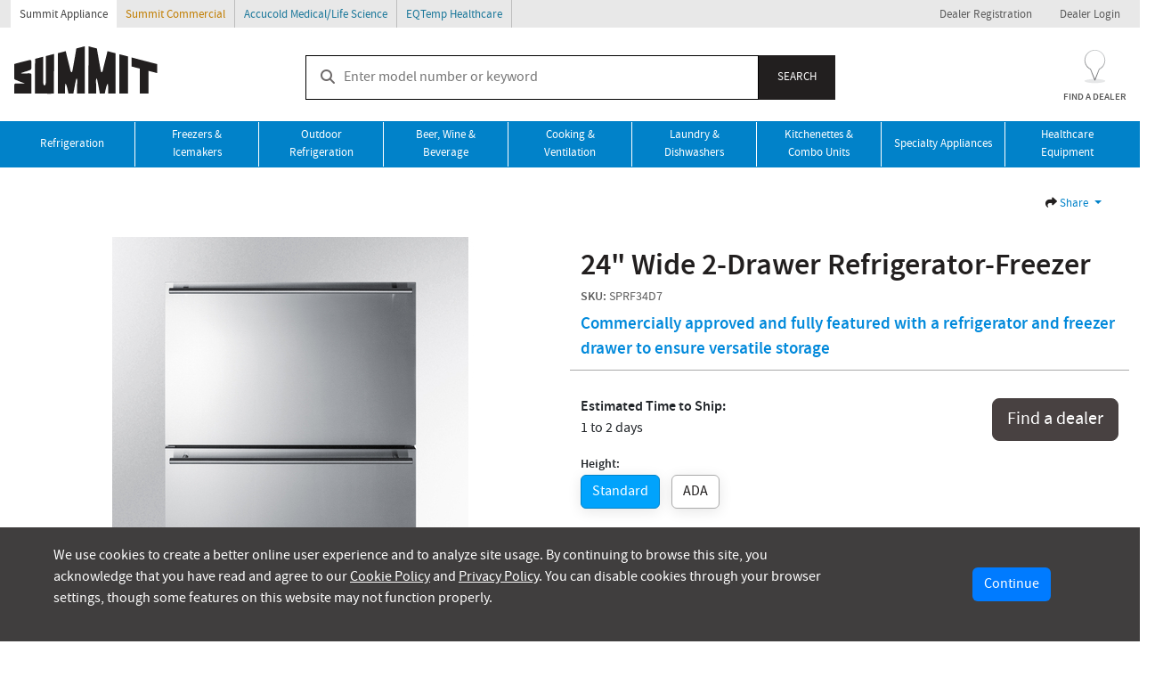

--- FILE ---
content_type: text/html; charset=utf-8
request_url: https://www.summitappliance.com/catalog/model/SPRF34D7
body_size: 15727
content:
<!DOCTYPE html>
<html lang="en">
	<head>
		<meta charset="UTF-8">
		<meta name="viewport" content="width=device-width, initial-scale=1">

		<title>SPRF34D7 | Summit® Appliance</title>
<meta name="description" content="SPRF34D7: Commercially approved two-drawer refrigerator-freezer for built-in or freestanding use, with digital thermostat, frost-free operation, panel-ready drawer fronts, and complete stainless steel construction">
<meta name="keywords" content="sprf34d7, summit sprf34d7, refrigerator-freezer sprf34d7, summit sprf34d7">
<meta property="og:title" content="SPRF34D7 | Summit® Appliance">
<meta property="og:description" content="Commercially approved two-drawer refrigerator-freezer for built-in or freestanding use, with digital thermostat, frost-free operation, panel-ready drawer fronts, and complete stainless steel construction">
<meta property="og:image" content="https://drtr5fjqqz6ee.cloudfront.net/uploads/fsi/product_image/image/74816/SPRF34D_Front.jpg">
<meta property="og:site_name" content="Summit Appliance">
<meta property="og:type" content="product">
<meta property="og:url" content="https://www.summitappliance.com/catalog/model/SPRF34D7">
<meta name="twitter:card" content="summary_large_image">
<meta name="twitter:title" content="SPRF34D7 | Summit® Appliance">
<meta name="twitter:description" content="SPRF34D7: Commercially approved two-drawer refrigerator-freezer for built-in or freestanding use, with digital thermostat, frost-free operation, panel-ready drawer fronts, and complete stainless steel construction">
<meta name="twitter:site" content="@summitappliance">

		<!-- Google, ?, Bing -->
		<meta name="google-site-verification" content="saNjcb03Hd2qCL-AynPcA2m5G2o-2j6csJYS9C7-z8I" />
		<meta name="p:domain_verify" content="396f45b47f1e2240a9d626a7463d44bd"/>
		<meta name="msvalidate.01" content="556E75429283E9B60B78151191D03F7E" />

		<!-- JS and Styles -->
		<link rel="stylesheet" href="/assets/application-575345554e33b33381296df45c61de0a108f927c70595d1785235f3535dd1cb1.css" media="all" data-turbolinks-track="false" />
		<script src="/assets/application-f40cb9dc4b3657906d0bdb90dde09256bb4ca7a4de595ce4315c4659a4d528d0.js" data-turbolinks-track="false" nonce="qAWhODn1YU8QUtP92kg4jQ=="></script>
		<script src="/assets/vanillajs.lazy-a5d91c3705a4ef43645fe664a7bb78d68fabbaad3fd644a968523c2776e9d516.js" data-turbolinks-track="false" nonce="qAWhODn1YU8QUtP92kg4jQ=="></script>


			<link rel="stylesheet" href="/assets/blueimp.gallery-359b5ffb3c99ccfb6f851c791779830517d8327e5841f316c9a938c3c4b5da7d.css" media="all" data-turbolinks-track="false" />
			<script src="/assets/jquery.blueimp-gallery-f65c8ad0096b82cbea9013f63bae8974c19a1689ec6305e845ef385b30fa9da9.js" nonce="qAWhODn1YU8QUtP92kg4jQ=="></script>


		<script src="https://challenges.cloudflare.com/turnstile/v0/api.js" async="async" defer="defer" nonce="qAWhODn1YU8QUtP92kg4jQ=="></script>

		
	<link href="https://www.summitappliance.com/catalog/model/SPRF34D7" rel="canonical" />
	<script src="/assets/load_product_social_icon_links-8fb02dea0d80575ad9773b7f81a45e4c953c07d48eee447fa0d4d66b546d53fe.js" defer="defer" nonce="qAWhODn1YU8QUtP92kg4jQ=="></script>

		<meta name="csrf-param" content="authenticity_token" />
<meta name="csrf-token" content="ZLozMtkpc4bXAfZAi_YLcO9FamgCchPs3p3_4BdQSb1PB5SvPBl_RQqha681K9GhEG_zZrq5vrhbMr0F6DcH0Q" />
		

		<!-- Favicons -->
<link rel="icon" href="/favicon.ico"> <!-- 32x32 -->
<link rel="icon" href="/favicon.svg" type="image/svg+xml">
<link rel="apple-touch-icon" sizes="180x180" href="/apple-touch-icon-180x180.png">

<link rel="manifest" href="/manifest.webmanifest">

<meta name="theme-color" content="#0182C9">

<!-- iOS Safari -->
<meta name="apple-mobile-web-app-status-bar-style" content="default">

		<!--
				         That's some 'COOL' source code.
		                   ____________________________
		              _.;"                              \
		            _;__________________________         |
		           /  ________________________  \        |
		          |  /                        \  |       |
		          | |         Summit           | |       |
		          | |         FF1112           | |       |
		          | |                          | |       |
		          | |  /                       | |       |
		          | | ||                       | |       |
		          | | ||                       | |       |
		          | | ||                       | |       |
		          | |  \                       | |       |
		          | |                          | |       |
		          |  \________________________/  |       |
		          |   ________________________   |       |
		          |  /                        \  |       |
		          | |                          | |       |
		          | |  /                       | |       |
		          | | ||                       | |       |
		          | | ||                       | |       |
		          | | ||                       | |       |
		          | | ||                       | |       |
		          | | ||                       | |       |
		          | | ||                       | |       |
		          | | ||                       | |       |
		          | | ||                       | |       |
		          | | ||                       | |       |
		          | |  \                       | |       |
		          | |                          | |       |
		          | |                          | |       |
		          | |                          | |       |
		          | |                          | |       |
		          | |                          | |       |
		          | |                          | |       |
		          | |                          | |       |
		          | |                          | |      .|
		          | |                          | |     ..|
		          | |                          | |    ../
		          | |                          | |   ../
		          | |                          | |  ../
		          |  \________________________/  | ../
		          |______________________________|../
		          | ===========================  |./
		          | ===========================  |/
		          |______________________________/

		-->
		<script nonce="qAWhODn1YU8QUtP92kg4jQ==">
//<![CDATA[

			gtmDataLayer = []; // GTM

//]]>
</script>
	  <meta name="sentry-trace" content="e32fef355061403cb9713c7af2b17971-aeb1e1ce20354916">
<meta name="baggage" content="sentry-trace_id=e32fef355061403cb9713c7af2b17971,sentry-sample_rand=0.246863,sentry-environment=production,sentry-release=8d9aca23d8533f37dbe3f5e5a2fb03ab41a8225e,sentry-public_key=a3d015a51b8b3fbfed2e36af9c120478">
  </head>

	<body>

		<a class="skip-main" href="#main-content" tabindex="1">Skip to main content</a>


			

			<!-- Google Tag Manager -->
			<noscript><iframe src="//www.googletagmanager.com/ns.html?id=GTM-PSHLLP"
			height="0" width="0" style="display:none;visibility:hidden"></iframe></noscript>
			<script nonce="qAWhODn1YU8QUtP92kg4jQ==">
//<![CDATA[

			(function(w,d,s,l,i){w[l]=w[l]||[];w[l].push({'gtm.start':
			new Date().getTime(),event:'gtm.js'});var f=d.getElementsByTagName(s)[0],
			j=d.createElement(s),dl=l!='dataLayer'?'&l='+l:'';j.async=true;j.src=
			'//www.googletagmanager.com/gtm.js?id='+i+dl;f.parentNode.insertBefore(j,f);
			})(window,document,'script','gtmDataLayer','GTM-PSHLLP');

//]]>
</script>			<!-- End Google Tag Manager -->


		<noscript id="nojs">
			<div class="pt-5 container-fluid nojs-container">
				<div class="py-5 text-center image-content row d-flex justify-content-center">
					<img src="/assets/icons/summit-appliance-logo-23af7deb9cd26cde90c81b3816c5937af4507a4b13fbca9cedd9cbeaed53bc66.png" />
				</div>
				<div class="py-5 row d-flex justify-content-center message">
					JavaScript must be enabled on your browser to access this site
				</div>
			</div>
		</noscript>


		<header class='container-fluid header'>
			<div class='row header__top-row'>
				<div class='container-1400'>
					<div class='row justify-content-between'>
						<div class='flex-wrap col header-brand d-flex'>
							<a class="header-brands__link header-brands__link--selected" rel="canonical" tabindex="3" href="https://www.summitappliance.com/">Summit Appliance</a>
							<a class="header-brands__link header-brands__comm" tabindex="4" href="/commercial">Summit Commercial</a>
							<a target="_blank" rel="noopener" class="header-brands__link header-brands__med" tabindex="5" href="https://www.accucold.com">Accucold Medical/Life Science</a>
							<a rel="noopener" class="header-brands__link header-brands__med" tabindex="6" href="/eqtemp-healthcare">EQTemp Healthcare</a>
						</div>

						<div class='col header__cart-menu-container'>
							<div class='header-cart'>
								
							</div>

							<div id='js-quick-nav' class='header-menu'>
									<div class="text-end">
										<a class="me-2 header-menu__dealer-link" tabindex="8" href="https://www.summitappliance.com/dealer/signup">Dealer Registration</a>
										<a class="header-menu__dealer-link" tabindex="9" href="https://www.summitappliance.com/dealer">Dealer Login</a>
									</div>
							</div>
						</div>
					</div>
				</div>
			</div>


			<div class="text-center row header__bottom-row">
				<div class="container-1400 search-section">
					<div class="row align-items-center">
						<div class="header__logo d-flex">
							<a rel="canonical" tabindex="20" href="https://www.summitappliance.com/">
								<svg class="svg-summit-logo" height="69px" enable-background="new 0 0 162 69" version="1.1" viewBox="0 0 162 69" xml:space="preserve" xmlns="http://www.w3.org/2000/svg">
    <path d="m71.104 6.68" fill="#221F1F"/>
    <path d="m81.055 9.159" fill="#221F1F"/>
        <g fill="#221F1F">
            <path d="m114.63 53.079c-2.719 0-5.446-0.027-8.192-0.027 0-2.896 0.114-10.135-0.338-10.934-1.291-0.572-3.02 9.159-3.488 10.991-1.684-0.03-3.772 0-5.461 0-0.902-4.786-1.449-8.195-2.6-13.74-0.37-1.801-0.604-3.373-1.182-3.107-0.748 0.312-0.442 2.663-0.506 3.713 0 0.01 0.117 9.493 0.096 13.104 0 0-7.253 0.021-8.604 0 3e-3 -1.149 0.044-53.079 0.044-53.079 1.485 0.355 5.992 1.536 9.381 2.373 1.338 8.229 3.947 22.827 4.283 24.421 0.215 0.996 0.338 2.33 1.123 2.309 1.03-0.047 1.522-3.219 1.992-5.21 0.539-2.256 3.395-13.604 4.534-18.443 3.257 0.815 5.67 1.472 8.918 2.256v45.373z"/>
            <path d="m45.526 53.095c0 0.085-21.219 5e-3 -21.219-0.043-9e-3 -5e-3 0.082-31.977 0.082-38.982 2.974-0.768 6.199-1.652 9.018-2.362-0.014 3.23 0.173 22.732 0.173 27.292 0 1.493-0.192 4.676 1.396 4.775 1.5 0.096 1.482-3.282 1.482-4.771 0-4.686 0.05-21.763-9e-3 -28.043 0.023 0.016 9.264-2.425 9.264-2.361 0 0.359-0.187 43.828-0.187 44.495z"/>
            <path d="m20.143 53.068c0 0.062-19.043-0.021-19.043-0.021-0.032 0 0.023-6.195 0.023-9.812 0.046-0.672 0.169-1.271 0.826-1.365 1.587 0 10.007-0.043 10.847-0.043 0.57 0-1.838-0.953-4.352-1.821-1.642-0.565-5.437-2.256-6.76-2.748-0.762-0.424-0.616-1.063-0.616-2.568v-14.752c0-0.344 16.352-4.332 16.576-4.395 2.719-0.731 2.541 0.593 2.568 2.282 0.023 1.403-4e-3 3.786 9e-3 6.259 4e-3 0.551 0.041 1.811-1.118 2.457-1.51 0.498-2.741 0.937-3.945 1.339-1.336 0.445-3.093 0.953-4.352 1.372-0.684 0.228-4.315 1.181-0.146 1.181 1.072 0 6.309-0.074 7.029-0.063 0.853 0.016 1.729-0.074 2.194 0.392 0.542 0.54 0.342 1.536 0.342 2.081 0 0.434-4e-3 1.721-4e-3 2.398-1e-3 4.796-0.078 17.806-0.078 17.827z"/>
            <path d="m161.5 19.958c0 1.663-0.014 7.096 0 10.087l-9.697-2.489v25.553l-9.732-0.016c0-0.232-0.057-28.07-0.057-28.07l-9.358-2.42c-5e-3 -1.08 0-9.409 0-10.167 5.016 1.4 23.005 6.055 28.844 7.522z"/>
            <path d="m128.67 53.062c0 0.047-9.752 0.101-9.779 0.025v-39.75c0-1.965 0.041-4.432 0.041-4.432 1.018 0.233 7.539 1.837 9.784 2.452 0 4.153-0.06 41.711-0.046 41.705z"/>
            <path d="m61.915 53.109c-0.474-1.832-2.203-11.563-3.494-10.991-0.452 0.799-0.338 8.038-0.338 10.934-2.746 0-5.474 0.027-8.192 0.027v-45.375c3.248-0.784 5.661-1.44 8.917-2.256 1.14 4.84 3.996 16.188 4.534 18.443 0.47 1.991 0.962 5.163 1.993 5.21 0.785 0.021 0.908-1.313 1.122-2.309 0.338-1.594 2.947-16.192 4.283-24.421 3.39-0.835 7.897-2.016 9.388-2.371 0 0 0.037 51.93 0.037 53.079-1.35 0.021-8.603 0-8.603 0-0.023-3.611 0.096-13.097 0.096-13.104-0.064-1.05 0.242-3.399-0.506-3.713-0.58-0.266-0.812 1.309-1.182 3.107-1.149 5.545-1.697 8.954-2.6 13.74-1.687 0-3.776-0.03-5.455 0z"/>
        </g>
    <g class="appliance" fill="#221F1F">
        <path d="m4.469 66.438h-0.676l-0.534-1.551h-1.968l-0.474 1.551h-0.556l1.722-5.304h0.753l1.733 5.304zm-1.352-2.047l-0.822-2.55-0.822 2.55h1.644z"/>
        <path d="m21.352 66.438h-0.665v-5.304h1.881c0.587 0 1.021 0.159 1.302 0.479 0.279 0.32 0.419 0.685 0.419 1.096 0 0.456-0.153 0.832-0.458 1.13-0.303 0.297-0.702 0.447-1.193 0.447h-1.286v2.152zm0-2.706h1.22c0.313 0 0.565-0.094 0.758-0.281 0.19-0.188 0.288-0.436 0.288-0.743 0-0.267-0.085-0.501-0.256-0.708s-0.42-0.311-0.742-0.311h-1.267l-1e-3 2.043z"/>
        <path d="m41.324 66.438h-0.664v-5.304h1.88c0.589 0 1.022 0.159 1.302 0.479s0.419 0.685 0.419 1.096c0 0.456-0.151 0.832-0.454 1.13-0.305 0.297-0.704 0.447-1.197 0.447h-1.286v2.152zm0-2.706h1.22c0.315 0 0.567-0.094 0.758-0.281 0.192-0.188 0.288-0.436 0.288-0.743 0-0.267-0.085-0.501-0.257-0.708-0.171-0.207-0.417-0.311-0.742-0.311h-1.267v2.043z"/>
        <path d="m63.768 65.854v0.584h-3.132v-5.305h0.68v4.721h2.452z"/>
        <path d="m80.723 66.438h-0.665v-5.304h0.665v5.304z"/>
        <path d="m101.14 66.438h-0.679l-0.532-1.551h-1.968l-0.478 1.551h-0.553l1.723-5.304h0.753l1.734 5.304zm-1.354-2.047l-0.82-2.55-0.82 2.55h1.64z"/>
        <path d="m121.27 66.438h-0.646l-2.742-4.623 7e-3 0.35c8e-3 0.132 0.012 0.243 0.012 0.334v3.939h-0.535v-5.304h0.832l2.563 4.322-9e-3 -0.369c-5e-3 -0.146-7e-3 -0.272-7e-3 -0.384v-3.569h0.524v5.304h1e-3z"/>
        <path d="m141.3 64.652l0.606 0.137c-0.291 1.173-0.946 1.758-1.967 1.758-0.67 0-1.197-0.271-1.58-0.812s-0.572-1.207-0.572-1.998c0-0.816 0.199-1.473 0.599-1.969 0.397-0.496 0.935-0.742 1.604-0.742 0.994 0 1.634 0.57 1.916 1.705l-0.627 0.125c-0.227-0.846-0.657-1.268-1.293-1.268-0.469 0-0.832 0.196-1.09 0.59-0.26 0.393-0.388 0.944-0.388 1.652 0 0.65 0.132 1.172 0.396 1.564 0.265 0.392 0.615 0.588 1.051 0.588 0.677 0 1.126-0.442 1.345-1.33z"/>
        <path d="m161.68 65.854v0.584h-3.431v-5.305h3.356v0.582h-2.691v1.688h2.137v0.539h-2.137v1.912h2.766z"/>
    </g>
    <rect class="underline" x=".731" y="56.898" width="161.18" height="1" fill="#221F1F"/>
    <path d="m81.055 9.101" fill="#221F1F"/>

    <image src="/assets/icons/m-summit-appliance-logo-416c40af56ed7fcdf1b7f098f8f9a0e1af62dd96dd68e1ebb5c71ac287879da7.png" />
</svg>
</a>						</div>

						<div class="header__find-dealer">
							<a title="Find a dealer" class="header__find-dealer-link" tabindex="23" href="https://www.summitappliance.com/dealer_locator">
								<svg height="43px" enable-background="new 0 0 35 43" version="1.1" viewBox="0 0 35 43" xml:space="preserve" xmlns="http://www.w3.org/2000/svg">
    <rect width="35" height="43" fill="none"/>
    <ellipse cx="17.5" cy="37.977" rx="11.751" ry="2.297" fill="#E6E7E8"/>
    <linearGradient id="a" x1="21.5" x2="10.149" y1="3.5786" y2="34.766" gradientUnits="userSpaceOnUse">
    <stop stop-color="#D1D3D4" offset="0"/>
    <stop stop-color="#6D6E71" offset=".9509"/>
    </linearGradient>
    <path d="m17.501 37.41c-0.197 0-0.374-0.121-0.446-0.303l-4.834-12.143c-3.955-2.006-6.403-5.978-6.403-10.41 0-6.441 5.241-11.682 11.683-11.682s11.683 5.241 11.683 11.682c0 4.431-2.449 8.403-6.402 10.41l-4.834 12.143c-0.074 0.182-0.251 0.303-0.447 0.303zm-1e-3 -33.577c-5.912 0-10.722 4.81-10.722 10.722 0 4.125 2.311 7.814 6.031 9.63 0.107 0.053 0.191 0.143 0.235 0.254l4.456 11.191 4.455-11.191c0.045-0.111 0.128-0.201 0.235-0.254 3.721-1.816 6.031-5.507 6.031-9.63 2e-3 -5.911-4.809-10.722-10.721-10.722z" fill="url(#a)"/>
    <image src="/assets/icons/pin-4f4b917b736f4ff7c60a0c160c999154595ec815a89df4b5f9ab3e38098ac9fe.png" href="" />
    <br>
    <span class="header__find-dealer-text">FIND A DEALER</span>
</svg>
</a>						</div>

						<div class="header__search">
							<div class="header__search-form-container">
								<form data-enable-shim="true" id="form_summit_search" class="search-form" action="https://www.summitappliance.com/search" accept-charset="UTF-8" method="get">
									<input type="text" name="search" id="search_box" placeholder="Enter model number or keyword" class="float-start search-form__input-field" tabindex="21" />
									<input type="submit" value="SEARCH" id="search_btn" class="search-form__btn" tabindex="22" data-disable-with="SEARCH" />
</form>							</div>

							<div class="header__mmenu">
								<a id="mmenu_button" href="#summit_mmenu" data-bs-toggle="offcanvas" data-bs-target="#offcanvasNavbar" class="navbar-toggler header__mmenu-link" aria-controls="offcanvasNavbar">
									<i class="fa-solid fa-bars header__mmenu-bars"></i>
								</a>
							</div>
						</div>
					</div>
				</div>
			</div>
		</header>



		<nav class="navbar navbar-light navbar-expand-lg container-fluid main categories-nbar">
			<div class="navbar-collapse container-1400 categories-nbar__container">
				<ul class="navbar-nav">
					<li >
						<a class="main_link not_chosen" href="https://www.summitappliance.com/refrigeration">Refrigeration</a>
					</li>
					<li >
						<a class="main_link not_chosen" href="https://www.summitappliance.com/freezers-icemakers">Freezers &<br> Icemakers</a>
					</li>
					<li >
						<a class="main_link not_chosen" href="https://www.summitappliance.com/outdoor">Outdoor Refrigeration</a>
					</li>
					<li >
						<a class="main_link not_chosen" href="https://www.summitappliance.com/beer-wine-beverage">Beer, Wine &<br> Beverage</a>
					</li>
					<li >
						<a class="main_link not_chosen" href="https://www.summitappliance.com/cooking">Cooking &<br> Ventilation</a>
					</li>
					<li >
						<a class="main_link not_chosen" href="https://www.summitappliance.com/housecare">Laundry &<br> Dishwashers</a>
					</li>
					<li >
						<a class="main_link not_chosen" href="https://www.summitappliance.com/combination-kitchens">Kitchenettes &<br> Combo Units</a>
					</li>
					<li >
						<a class="main_link not_chosen" href="https://www.summitappliance.com/specialty-appliances">Specialty Appliances</a>
					</li>
					<li >
						<a class="main_link not_chosen" href="https://www.summitappliance.com/healthcare-equipment">Healthcare Equipment</a>
					</li>
				</ul>
			</div>
		</nav>




		<main class="container-fluid pt-3" id="main-content">
			

			

				




<div class="container-1400">
	<!-- BREADCRUMBS / SHARE -->
	<div class="row mb-4">
		
		<div class="col-12 col-sm-4 product-share text-sm-end col-sm-12" data-product-discontinued="no">

				<div class="product-share__item">
					<div class="dropdown media-links">
						<a id="media-links-dropdown" href="" class="dropdown-toggle media-links__toggle" data-bs-toggle="dropdown" aria-haspopup="true" aria-expanded="false">
							<i class="fa-solid fa-share media-links__share-icon"></i>
							<span>Share</span>
						</a>

						<ul class="dropdown-menu dropdown-menu-right media-links__list" aria-labelledby="media-links-dropdown">
							<li class="dropdown-item media-links__item">
								<button type="button" class="btn-close float-end" aria-label="Close"></button>
							</li>

							<li class="dropdown-item media-links__item">
								<a id="facebook" href="#" data-sku="SPRF34D7" target="_blank" data-social="facebook" class="media-links__link facebook-link">
									<i class="fa-brands fa-facebook media-links__icon"></i>
									<span>Facebook</span>
								</a>
</li>
							<li class="dropdown-item media-links__item">
								<a id="linkedin" href="#" data-sku="SPRF34D7" target="_blank" data-social="linkedin" class="media-links__link linkedin-link">
									<i class="fa-brands fa-linkedin-in media-links__icon"></i>
									<span>LinkedIn</span>
								</a>
</li>
							<li class="dropdown-item media-links__item">
								<a id="x" href="#" target="_blank" data-sku="SPRF34D7" data-social="x" class="media-links__link x-link">
									<i class="fa-brands fa-x-twitter media-links__icon" aria-hidden="true"></i>
									<span>X</span>
								</a>
</li>
							<li class="dropdown-item media-links__item">
								<a id="pinterest" href="#" target="_blank" data-media="https://drtr5fjqqz6ee.cloudfront.net/uploads/fsi/product_image/image/74816/main_SPRF34D_Front.jpg" data-description="SPRF34D7 - Commercially approved two-drawer refrigerator-freezer for built-in or freestanding use, with digital thermostat, frost-free operation, panel-ready drawer fronts, and complete stainless steel construction" data-title="Share on Pinterest" data-sku="SPRF34D7" data-social="pinterest" class="media-links__link pinterest-link">
									<i class="fa-brands fa-pinterest media-links__icon"></i>
									<span>Pinterest</span>
								</a>
</li>
							<li class="dropdown-item media-links__item">
								<a rel="nofollow" title="E-mail a Friend" class="media-links__link email-friend-link" data-bs-toggle="modal" data-bs-target="#EmailProductToFriend" href="">
									<i class="fa-solid fa-envelope media-links__icon"></i>
									<span>E-mail a Friend</span>
</a></li>						</ul>
					</div>
				</div>
				<div class="modal fade" id="EmailProductToFriend" role="dialog">
	<div class="modal-dialog">
		<form id="email-a-friend" action="https://www.summitappliance.com/email_mo" accept-charset="UTF-8" data-remote="true" method="post"><input type="hidden" name="authenticity_token" value="r2fEviIdRBvtjcWtdwtfboP1ZCokNG2ahjw1MVDaCYXVx4SVoCwGELrtNagr3gyOfJWYl7x3QLGSIp8O18uVGg" autocomplete="off" />
			<div class="modal-content">
				<div class="modal-header">
					<h5 class="modal-title">E-mail a Friend</h5>
					<button type="button" class="btn-close float-end" data-bs-dismiss="modal"></button>
				</div>

				<div class="modal-body text-start">
					<input type="hidden" name="sku" id="sku" value="SPRF34D7" autocomplete="off" />
					<input type="hidden" name="type" id="type" value="sku" autocomplete="off" />

					<div class="mb-4">
						<label class="form-label" for="Your_Name:">Your name:</label>
						<input type="text" name="sender" id="sender" value="" placeholder="" autocomplete="off" data-required="true" data-check="string" class="form-control" />
					</div>

					<div class="mb-4">
						<label class="form-label" for="Recipient_s_E-mail:">Recipient&#39;s e-mail:</label>
						<input type="text" name="email" id="email" value="" placeholder="" autocomplete="off" data-required="true" data-check="email" class="form-control" />
					</div>
				</div>

				<div class="modal-footer flex-column">
					<div id="email-friend-status" class="align-self-start"></div>

					<div class="align-self-start">
						<div class="pb-2 cf-turnstile"
    data-sitekey="0x4AAAAAAA16V7FpK9aFHa8_"
    data-theme="light">
</div>

					</div>

					<div class="d-flex align-self-end">
						<input type="submit" value="Send" class="btn btn-primary" data-disable-with="Send" />
					</div>
				</div>
			</div>

</form>	</div>
</div>
		</div>
	</div>

	<!-- PRODUCT HEADER -->
	<div class="row">
		<div class="col-12 col-lg-6">

					<div id="catalog-carousel" class="carousel slide carousel-fade">
						<div class="carousel-inner product-image">
								<div class="carousel-item active">
										<a title="" data-gallery="product_gallery" href="https://drtr5fjqqz6ee.cloudfront.net/uploads/fsi/product_image/image/74816/large_SPRF34D_Front.jpg"><img alt="SPRF34D Refrigerator Freezer Front" class="img-thumbnail" src="https://drtr5fjqqz6ee.cloudfront.net/uploads/fsi/product_image/image/74816/main_SPRF34D_Front.jpg" /></a>
								</div>
								<div class="carousel-item ">
										<a data-gallery="product_gallery" href="https://drtr5fjqqz6ee.cloudfront.net/uploads/fsi/product_image/image/74828/large_SPRF34D_Front_PR.jpg"><img alt="SPRF34D Refrigerator Freezer Front" class="img-thumbnail" src="https://drtr5fjqqz6ee.cloudfront.net/uploads/fsi/product_image/image/74828/main_SPRF34D_Front_PR.jpg" /></a>
								</div>
								<div class="carousel-item ">
										<a data-gallery="product_gallery" href="https://drtr5fjqqz6ee.cloudfront.net/uploads/fsi/product_image/image/74825/large_detailPNR.jpg"><img alt="SPRF34D Refrigerator Freezer Detail" class="img-thumbnail" src="https://drtr5fjqqz6ee.cloudfront.net/uploads/fsi/product_image/image/74825/main_detailPNR.jpg" /></a>
								</div>
								<div class="carousel-item ">
										<a data-gallery="product_gallery" href="https://drtr5fjqqz6ee.cloudfront.net/uploads/fsi/product_image/image/74823/large_SPRF34DPNR_Top_1.jpg"><img alt="SPRF34D Refrigerator Freezer Top" class="img-thumbnail" src="https://drtr5fjqqz6ee.cloudfront.net/uploads/fsi/product_image/image/74823/main_SPRF34DPNR_Top_1.jpg" /></a>
								</div>
								<div class="carousel-item ">
										<a data-gallery="product_gallery" href="https://drtr5fjqqz6ee.cloudfront.net/uploads/fsi/product_image/image/74821/large_SPRF34DPNR_Bottom_2.jpg"><img alt="SPRF34D Refrigerator Freezer Bottom" class="img-thumbnail" src="https://drtr5fjqqz6ee.cloudfront.net/uploads/fsi/product_image/image/74821/main_SPRF34DPNR_Bottom_2.jpg" /></a>
								</div>
								<div class="carousel-item ">
										<a data-gallery="product_gallery" href="https://drtr5fjqqz6ee.cloudfront.net/uploads/fsi/product_image/image/74819/large_SPRF34DPNR_Bottom_1.jpg"><img alt="SPRF34D Refrigerator Freezer Bottom" class="img-thumbnail" src="https://drtr5fjqqz6ee.cloudfront.net/uploads/fsi/product_image/image/74819/main_SPRF34DPNR_Bottom_1.jpg" /></a>
								</div>
								<div class="carousel-item ">
										<a data-gallery="product_gallery" href="https://drtr5fjqqz6ee.cloudfront.net/uploads/fsi/product_image/image/74817/large_SPRF34DPNR_Top_2.jpg"><img alt="SPRF34D Refrigerator Freezer Top" class="img-thumbnail" src="https://drtr5fjqqz6ee.cloudfront.net/uploads/fsi/product_image/image/74817/main_SPRF34DPNR_Top_2.jpg" /></a>
								</div>
								<div class="carousel-item ">
										<a data-gallery="product_gallery" href="https://drtr5fjqqz6ee.cloudfront.net/uploads/fsi/product_image/image/74829/large_SPRF34D_Angle.jpg"><img alt="SPRF34D Refrigerator Freezer Angle" class="img-thumbnail" src="https://drtr5fjqqz6ee.cloudfront.net/uploads/fsi/product_image/image/74829/main_SPRF34D_Angle.jpg" /></a>
								</div>
								<div class="carousel-item ">
										<a title="Shown with customer-supplied panels" data-gallery="product_gallery" href="https://drtr5fjqqz6ee.cloudfront.net/uploads/fsi/product_image/image/74830/large_SPRF34DPNR_Angle.jpg"><img alt="SPRF34D Refrigerator Freezer Angle" class="img-thumbnail" src="https://drtr5fjqqz6ee.cloudfront.net/uploads/fsi/product_image/image/74830/main_SPRF34DPNR_Angle.jpg" /></a>
								</div>
								<div class="carousel-item ">
										<a data-gallery="product_gallery" href="https://drtr5fjqqz6ee.cloudfront.net/uploads/fsi/product_image/image/74831/large_SPRF34D_Top_1.jpg"><img alt="SPRF34D Refrigerator Freezer Top" class="img-thumbnail" src="https://drtr5fjqqz6ee.cloudfront.net/uploads/fsi/product_image/image/74831/main_SPRF34D_Top_1.jpg" /></a>
								</div>
								<div class="carousel-item ">
										<a data-gallery="product_gallery" href="https://drtr5fjqqz6ee.cloudfront.net/uploads/fsi/product_image/image/74832/large_SPRF34D_Top_2.jpg"><img alt="SPRF34D Refrigerator Freezer Top" class="img-thumbnail" src="https://drtr5fjqqz6ee.cloudfront.net/uploads/fsi/product_image/image/74832/main_SPRF34D_Top_2.jpg" /></a>
								</div>
								<div class="carousel-item ">
										<a data-gallery="product_gallery" href="https://drtr5fjqqz6ee.cloudfront.net/uploads/fsi/product_image/image/74833/large_SPRF34D_Bottom_1.jpg"><img alt="SPRF34D Refrigerator Freezer Bottom" class="img-thumbnail" src="https://drtr5fjqqz6ee.cloudfront.net/uploads/fsi/product_image/image/74833/main_SPRF34D_Bottom_1.jpg" /></a>
								</div>
								<div class="carousel-item ">
										<a data-gallery="product_gallery" href="https://drtr5fjqqz6ee.cloudfront.net/uploads/fsi/product_image/image/74834/large_SPRF34D_Bottom_2.jpg"><img alt="SPRF34D Refrigerator Freezer Bottom" class="img-thumbnail" src="https://drtr5fjqqz6ee.cloudfront.net/uploads/fsi/product_image/image/74834/main_SPRF34D_Bottom_2.jpg" /></a>
								</div>
								<div class="carousel-item ">
										<a data-gallery="product_gallery" href="https://drtr5fjqqz6ee.cloudfront.net/uploads/fsi/product_image/image/74835/large_detail.jpg"><img alt="SPRF34D Refrigerator Freezer Detail" class="img-thumbnail" src="https://drtr5fjqqz6ee.cloudfront.net/uploads/fsi/product_image/image/74835/main_detail.jpg" /></a>
								</div>
						</div>

						<div class="pt-2 mt-2 carousel-indicators gallery-pager">
								<button data-bs-target="#catalog-carousel" data-bs-slide-to="0" class="active" title="SPRF34D Refrigerator Freezer Front">
									<img alt="SPRF34D Refrigerator Freezer Front" src="https://drtr5fjqqz6ee.cloudfront.net/uploads/fsi/product_image/image/74816/xs_SPRF34D_Front.jpg" />
								</button>
								<button data-bs-target="#catalog-carousel" data-bs-slide-to="1" class="" title="SPRF34D Refrigerator Freezer Front">
									<img alt="SPRF34D Refrigerator Freezer Front" src="https://drtr5fjqqz6ee.cloudfront.net/uploads/fsi/product_image/image/74828/xs_SPRF34D_Front_PR.jpg" />
								</button>
								<button data-bs-target="#catalog-carousel" data-bs-slide-to="2" class="" title="SPRF34D Refrigerator Freezer Detail">
									<img alt="SPRF34D Refrigerator Freezer Detail" src="https://drtr5fjqqz6ee.cloudfront.net/uploads/fsi/product_image/image/74825/xs_detailPNR.jpg" />
								</button>
								<button data-bs-target="#catalog-carousel" data-bs-slide-to="3" class="" title="SPRF34D Refrigerator Freezer Top">
									<img alt="SPRF34D Refrigerator Freezer Top" src="https://drtr5fjqqz6ee.cloudfront.net/uploads/fsi/product_image/image/74823/xs_SPRF34DPNR_Top_1.jpg" />
								</button>
								<button data-bs-target="#catalog-carousel" data-bs-slide-to="4" class="" title="SPRF34D Refrigerator Freezer Bottom">
									<img alt="SPRF34D Refrigerator Freezer Bottom" src="https://drtr5fjqqz6ee.cloudfront.net/uploads/fsi/product_image/image/74821/xs_SPRF34DPNR_Bottom_2.jpg" />
								</button>
								<button data-bs-target="#catalog-carousel" data-bs-slide-to="5" class="" title="SPRF34D Refrigerator Freezer Bottom">
									<img alt="SPRF34D Refrigerator Freezer Bottom" src="https://drtr5fjqqz6ee.cloudfront.net/uploads/fsi/product_image/image/74819/xs_SPRF34DPNR_Bottom_1.jpg" />
								</button>
								<button data-bs-target="#catalog-carousel" data-bs-slide-to="6" class="" title="SPRF34D Refrigerator Freezer Top">
									<img alt="SPRF34D Refrigerator Freezer Top" src="https://drtr5fjqqz6ee.cloudfront.net/uploads/fsi/product_image/image/74817/xs_SPRF34DPNR_Top_2.jpg" />
								</button>
								<button data-bs-target="#catalog-carousel" data-bs-slide-to="7" class="" title="SPRF34D Refrigerator Freezer Angle">
									<img alt="SPRF34D Refrigerator Freezer Angle" src="https://drtr5fjqqz6ee.cloudfront.net/uploads/fsi/product_image/image/74829/xs_SPRF34D_Angle.jpg" />
								</button>
								<button data-bs-target="#catalog-carousel" data-bs-slide-to="8" class="" title="SPRF34D Refrigerator Freezer Angle">
									<img alt="SPRF34D Refrigerator Freezer Angle" src="https://drtr5fjqqz6ee.cloudfront.net/uploads/fsi/product_image/image/74830/xs_SPRF34DPNR_Angle.jpg" />
								</button>
								<button data-bs-target="#catalog-carousel" data-bs-slide-to="9" class="" title="SPRF34D Refrigerator Freezer Top">
									<img alt="SPRF34D Refrigerator Freezer Top" src="https://drtr5fjqqz6ee.cloudfront.net/uploads/fsi/product_image/image/74831/xs_SPRF34D_Top_1.jpg" />
								</button>
								<button data-bs-target="#catalog-carousel" data-bs-slide-to="10" class="" title="SPRF34D Refrigerator Freezer Top">
									<img alt="SPRF34D Refrigerator Freezer Top" src="https://drtr5fjqqz6ee.cloudfront.net/uploads/fsi/product_image/image/74832/xs_SPRF34D_Top_2.jpg" />
								</button>
								<button data-bs-target="#catalog-carousel" data-bs-slide-to="11" class="" title="SPRF34D Refrigerator Freezer Bottom">
									<img alt="SPRF34D Refrigerator Freezer Bottom" src="https://drtr5fjqqz6ee.cloudfront.net/uploads/fsi/product_image/image/74833/xs_SPRF34D_Bottom_1.jpg" />
								</button>
								<button data-bs-target="#catalog-carousel" data-bs-slide-to="12" class="" title="SPRF34D Refrigerator Freezer Bottom">
									<img alt="SPRF34D Refrigerator Freezer Bottom" src="https://drtr5fjqqz6ee.cloudfront.net/uploads/fsi/product_image/image/74834/xs_SPRF34D_Bottom_2.jpg" />
								</button>
								<button data-bs-target="#catalog-carousel" data-bs-slide-to="13" class="" title="SPRF34D Refrigerator Freezer Detail">
									<img alt="SPRF34D Refrigerator Freezer Detail" src="https://drtr5fjqqz6ee.cloudfront.net/uploads/fsi/product_image/image/74835/xs_detail.jpg" />
								</button>
						</div>
					</div>

		</div>

		<div class="col-12 col-lg-6 mb-3">

			<!-- PRODUCT TITLE -->
			<div class="row product-title">
				<div class="col-12">
					<h1>24&quot; Wide 2-Drawer Refrigerator-Freezer</h1>
					<div class="product-title__sku">
						<strong>SKU:</strong> SPRF34D7
						
					</div>

					<div class="product-title__headline">
						<strong>Commercially approved and fully featured with a refrigerator and freezer drawer to ensure versatile storage</strong>
</div>				</div>
			</div>


				<div class="row">
					<div class="col-6 col-md-6 mt-3">
						<div class="product-status">
							<strong>Estimated Time to Ship:</strong> <p>1 to 2 days</p>
						</div>
					</div>

					<div class="col-6 col-md-6">
						
						<div class="product-actions text-end">
								<a target="_blank" class="btn btn-primary btn-lg mt-3" href="https://www.summitappliance.com/dealer_locator">Find a dealer</a><br>
						</div>
					</div>
				</div>



			<!-- Product Variants -->
					<div class="row">
						<div class="col-12 product-variants">
								<div class="mb-4">

		<strong class="product-variants__title">
			Height:
		</strong>

		
		<br>



				<a role="button" class="btn btn-variant self" href="https://www.summitappliance.com/catalog/model/SPRF34D7?vpid=8229-12-56">
					Standard
					<small id="target-7380" class="font-italic"></small>
</a>


				<a role="button" class="btn btn-variant" href="https://www.summitappliance.com/catalog/model/ADRF244CSS?vpid=7777-12-57">
					ADA
					<small id="target-7379" class="font-italic"></small>
</a>

	</div>
	<div class="mb-4">

		<strong class="product-variants__title">
			Refrigerator Type:
		</strong>

		
		<br>



				<a role="button" class="btn btn-variant self" href="https://www.summitappliance.com/catalog/model/SPRF34D7?vpid=8229-13-58">
					With Freezer
					<small id="target-7384" class="font-italic"></small>
</a>


				<a role="button" class="btn btn-variant" href="https://www.summitappliance.com/catalog/model/SCFF532D?vpid=4470-13-93">
					All-Freezer
					<small id="target-7382" class="font-italic"></small>
</a>


				<a role="button" class="btn btn-variant" href="https://www.summitappliance.com/catalog/model/FF642D?vpid=4003-13-114">
					All-Refrigerator
					<small id="target-7383" class="font-italic"></small>
</a>

	</div>
	<div class="mb-4">

		<strong class="product-variants__title">
			Application:
		</strong>

		
		<br>



				<a role="button" class="btn btn-variant self" href="https://www.summitappliance.com/catalog/model/SPRF34D7?vpid=8229-22-86">
					Commercial
					<small id="target-7377" class="font-italic"></small>
</a>


				<a role="button" class="btn btn-variant" href="https://www.summitappliance.com/catalog/model/SPRF34D?vpid=6942-22-87">
					Residential
					<small id="target-7378" class="font-italic"></small>
</a>

	</div>

<div class="product-variants__disclaimer">
	<p>*Additional features may vary</p>
</div>
						</div>
					</div>


			<!-- PRODUCT KB -->
			
			<!-- PRODUCT BADGES -->
			<div class="row">
				<div class="col-12 product-badges">
					
	

		

		
	<div class="badger">
		<img src="/assets/badges/commercial_meets_nsf-d1bfd3fb57ed22bcc018c43d460eda721308047d43737fbd78766bc0ec527882.png" />
		<div class="hover_text">This unit meets NSF sanitation standards for commercial use. For information on its commercial sanitation listing, see Specifications.</div>
</div>

		
		
				</div>
</div>
			<!-- PRODUCT DIMENSIONS -->
			<div class="row">
				<div class="col-12 product-dimensions">
						<strong>34.0&quot; H x 23.63&quot; W x 23.75&quot; D</strong><br>
						<small>(86cm H x 60cm W x 60cm D)</small>
				</div>
			</div>

		</div>
	</div>

	<!-- PRODUCT BODY -->
	<div class="row product-divider">
		<div class="col-12 col-sm-12 col-md-4">
				<div class="catalog-panel">
		<h2 class="catalog-panel__header">
			<a class="catalog-panel__links" data-bs-toggle="collapse" href="#collapseItemSpecifications" role="button" aria-expanded="false" aria-controls="collapseItemSpecifications">
				SPECIFICATIONS<i class="fa-solid"></i>
			</a>
		</h2>
		<div class="collapse" id="collapseItemSpecifications">
			<div>
				<table class="table table-sm table-borderless table-striped">
						<thead>
							<tr>
								<th colspan="2">
									<div class="">
										Overview									</div>
								</th>
							</tr>
						</thead>
						<tbody>
							<tr>
								<td>Nominal Height</td>
								<td class="text-end">34.0&quot; (86 cm)</td>
							</tr>
							<tr>
								<td>Height of Cabinet</td>
								<td class="text-end">34.0&quot; (86 cm)</td>
							</tr>
							<tr>
								<td>Nominal Width</td>
								<td class="text-end">24.0&quot; (61 cm)</td>
							</tr>
							<tr>
								<td>Width</td>
								<td class="text-end">23.63&quot; (60 cm)</td>
							</tr>
							<tr>
								<td>Nominal Depth</td>
								<td class="text-end">24.0&quot; (61 cm)</td>
							</tr>
							<tr>
								<td>Depth</td>
								<td class="text-end">23.75&quot; (60 cm)</td>
							</tr>
							<tr>
								<td>Depth with Handle</td>
								<td class="text-end">25.13&quot; (64 cm)</td>
							</tr>
							<tr>
								<td>Depth with door at 90°</td>
								<td class="text-end">39.25&quot; (100 cm)</td>
							</tr>
							<tr>
								<td>Capacity</td>
								<td class="text-end">3.9 cu.ft. (110 L)</td>
							</tr>
							<tr>
								<td>Defrost Type</td>
								<td class="text-end">Frost-Free</td>
							</tr>
							<tr>
								<td>Door</td>
								<td class="text-end">Stainless Steel/Panel-Ready</td>
							</tr>
							<tr>
								<td>Cabinet</td>
								<td class="text-end">Stainless Steel</td>
							</tr>
							<tr>
								<td>US Electrical Safety</td>
								<td class="text-end">ETL</td>
							</tr>
							<tr>
								<td>Canadian Electrical Safety</td>
								<td class="text-end">ETL-C</td>
							</tr>
							<tr>
								<td>Sanitation</td>
								<td class="text-end">ETL-S</td>
							</tr>
							<tr>
								<td>Energy Usage/Year</td>
								<td class="text-end">380.0kWh/year</td>
							</tr>
							<tr>
								<td>Amps</td>
								<td class="text-end">1.0</td>
							</tr>
							<tr>
								<td>Voltage/Frequency</td>
								<td class="text-end">115 V AC/60 Hz</td>
							</tr>
							<tr>
								<td>Weight</td>
								<td class="text-end">108.0 lbs. (49 kg)</td>
							</tr>
							<tr>
								<td>Parts &amp; Labor Warranty</td>
								<td class="text-end">1 Year</td>
							</tr>
							<tr>
								<td>Compressor Warranty</td>
								<td class="text-end">5 Years</td>
							</tr>
							<tr>
								<td>UPC</td>
								<td class="text-end">761101107400</td>
							</tr>
						</tbody>
						<thead>
							<tr>
								<th colspan="2">
									<div class="mt-4">
										Refrigerator-Freezer									</div>
								</th>
							</tr>
						</thead>
						<tbody>
							<tr>
								<td>Door Swing</td>
								<td class="text-end">Drawer</td>
							</tr>
							<tr>
								<td>Interior Light</td>
								<td class="text-end">Yes</td>
							</tr>
							<tr>
								<td>Refrigerator - Interior Height</td>
								<td class="text-end">10.0&quot; (25 cm)</td>
							</tr>
							<tr>
								<td>Refrigerator - Interior Width</td>
								<td class="text-end">18.75&quot; (48 cm)</td>
							</tr>
							<tr>
								<td>Refrigerator - Interior Depth</td>
								<td class="text-end">15.5&quot; (39 cm)</td>
							</tr>
							<tr>
								<td>Refrigerator - Temperature Range</td>
								<td class="text-end">36°F to 43°F</td>
							</tr>
							<tr>
								<td>Freezer - Interior Height</td>
								<td class="text-end">9.25&quot; (23 cm)</td>
							</tr>
							<tr>
								<td>Freezer - Interior Width</td>
								<td class="text-end">18.75&quot; (48 cm)</td>
							</tr>
							<tr>
								<td>Freezer - Interior Depth</td>
								<td class="text-end">15.5&quot; (39 cm)</td>
							</tr>
							<tr>
								<td>Thermostat Type</td>
								<td class="text-end">Digital</td>
							</tr>
							<tr>
								<td>Fan Type</td>
								<td class="text-end">Interior</td>
							</tr>
							<tr>
								<td>Refrigerant Type</td>
								<td class="text-end">R600a</td>
							</tr>
							<tr>
								<td>Refrigerant Amount</td>
								<td class="text-end">1.13 oz.</td>
							</tr>
							<tr>
								<td>High Side PSI</td>
								<td class="text-end">270.0</td>
							</tr>
							<tr>
								<td>Low Side PSI</td>
								<td class="text-end">105.0</td>
							</tr>
							<tr>
								<td>Freezer - Temperature Range</td>
								<td class="text-end">-11°F to 11°F</td>
							</tr>
							<tr>
								<td>Compressor Step Height</td>
								<td class="text-end">3.5&quot; (9 cm)</td>
							</tr>
							<tr>
								<td>Compressor Step Width</td>
								<td class="text-end">18.75&quot; (48 cm)</td>
							</tr>
							<tr>
								<td>Compressor Step Depth</td>
								<td class="text-end">4.0&quot; (10 cm)</td>
							</tr>
							<tr>
								<td>Sabbath Mode</td>
								<td class="text-end">Yes</td>
							</tr>
							<tr>
								<td>Sound Level</td>
								<td class="text-end">34.2 dB</td>
							</tr>
						</tbody>
				</table>
			</div>
		</div>
	</div>








		</div>

		<div class="col-12 col-sm-12 col-md-8">
					<div class="ratio ratio-16x9 product-embed-video">
						<iframe loading="lazy" src="https://www.youtube.com/embed/W4_h0mn5leA?rel=0"  allowfullscreen></iframe>
					</div>

				<div class="catalog-panel">
					<h2 class="catalog-panel__header">
						<a class="catalog-panel__links" data-bs-toggle="collapse" href="#collapseItemFeatures" role="button" aria-expanded="false" aria-controls="collapseItemFeatures">
							FEATURES<i class="fa-solid"></i>
						</a>
					</h2>
					<div class="collapse" id="collapseItemFeatures">
						<div class="row">
							<div class="col-12 col-md-6">
							  	<div class="row">
									<div class="col-12">
										<strong>24&quot; Wide 2-Drawer Refrigerator-Freezer</strong>
										<p>Complete refrigeration storage solution with top drawer refrigerator and bottom drawer freezer	</p>
									</div>
									<div class="col-12">
										<strong>Commercially approved</strong>
										<p>ETL-S listed to NSF-7 Standards for use in commercial establishments	</p>
									</div>
									<div class="col-12">
										<strong>Built-in capable</strong>
										<p>Make the best use of space by installing this unit under the counter and flush with other cabinetry</p>
									</div>
									<div class="col-12">
										<strong>Stainless steel construction</strong>
										<p>Interior and exterior are fully constructed from stainless steel to ensure lasting durability and easy cleanup</p>
									</div>
									<div class="col-12">
										<strong>Panel-ready drawer fronts</strong>
										<p>Drawers accept overlay panels (size: 23.43&quot; x 15&quot; at 3/4&quot; thick) to let you seamlessly blend the refrigerator into cabinetry design</p>
									</div>
									<div class="col-12">
										<strong>Two sliding drawers</strong>
										<p>Smooth gliding stainless steel drawers for easy use</p>
									</div>
									<div class="col-12">
										<strong>Frost-free operation</strong>
										<p>Minimum user maintenance with a fully no-frost operation system</p>
									</div>
									<div class="col-12">
										<strong>Digital thermostat</strong>
										<p>Electronic controls located on the top drawer ensure easy temperature management, with an external readout of Celsius or Fahrenheit</p>
									</div>
									<div class="col-12">
										<strong>LED lighting</strong>
										<p>Elegant LED lighting in a gentle white hue illuminates the refrigerator section for an easy view of the interior</p>
									</div>
									<div class="col-12">
										<strong>Drawer dividers</strong>
										<p>Two adjustable dividers make it simple to organize the drawer interiors</p>
									</div>
									<div class="col-12">
										<strong>Sliding basket</strong>
										<p>Removable chrome basket included for easier storage convenience</p>
									</div>
									<div class="col-12">
										<strong>Internal fan</strong>
										<p>Fan-forced cooling ensures the unit is evenly cooled from top to bottom</p>
									</div>
								</div>
							</div>
							<div class="col-12 col-md-6">
							  	<div class="row">
									<div class="col-12">
										<strong>Professional handles</strong>
										<p>Sleek stainless steel handles add an elegant touch to any setting</p>
									</div>
									<div class="col-12">
										<strong>Temperature alarm</strong>
										<p>High temperature alarm sounds if the unit&#39;s interior goes out of the recommended range</p>
									</div>
									<div class="col-12">
										<strong>Open drawer alarm</strong>
										<p>Audible alarm will sound if either drawer is left open longer than one minute</p>
									</div>
									<div class="col-12">
										<strong>Temperature Memory Function</strong>
										<p>Unit will retain its last settings when power is restored in the event of power loss</p>
									</div>
									<div class="col-12">
										<strong>Sabbath Mode</strong>
										<p>Optional setting lets you disable certain electrical functions during periods of religious observance</p>
									</div>
									<div class="col-12">
										<strong>Child lock</strong>
										<p>Disables digital controls after two minutes of activity for added safety</p>
									</div>
									<div class="col-12">
										<strong>Fully finished stainless steel cabinet</strong>
										<p>Allows the unit to be used freestanding</p>
									</div>
									<div class="col-12">
										<strong>Sealed back</strong>
										<p>Space-saving design that offers easier cleanability</p>
									</div>
									<div class="col-12">
										<strong>Right angle plug</strong>
										<p>Design allows you to plug the unit in flush against the wall socket with no need to add extra depth</p>
									</div>
									<div class="col-12">
										<strong>Anti-tip bracket</strong>
										<p>Included and recommended for user-installation to reduce the risk of tipping</p>
									</div>
									<div class="col-12">
										<strong>100% CFC free</strong>
										<p>Environmentally friendly design without ozone-damaging chemicals</p>
									</div>
									<div class="col-12">
										<strong>CARB Compliant</strong>
										<p>Environmentally friendly hydrocarbon-based refrigerant for a greener footprint that meets current CARB regulations</p>
									</div>
								</div>
							</div>
						</div>
					</div>
				</div>

				<div class="catalog-panel">
					<h2 class="catalog-panel__header">
						<a class="catalog-panel__links" data-bs-toggle="collapse" href="#collapseItemDescription" role="button" aria-expanded="false" aria-controls="collapseItemDescription">
							DESCRIPTION<i class="fa-solid"></i>
						</a>
					</h2>
					<div class="collapse" id="collapseItemDescription">
						<div>
							<pre>Summit manufactures an extensive selection of drawer refrigeration designed to bring elegant style and modern convenience to any undercounter space, including commercial foodservice establishments. 

The SPRF34D7 is a 2-drawer refrigerator-freezer that is ETL-S listed to NSF-7 commercial standards. It has a front-breathing design that allows built-in installation, while the fully finished stainless steel cabinet also enables freestanding use. Complete stainless steel construction inside and out offers long-lasting durability with professional elegance. The drawers can be customized with overlay panels to match or accent existing cabinetry design. The stainless steel kickplate and sleek, stainless steel handles complete the look, while a right-angle plug and sealed back offer added space savings when placing the unit.

Inside, the SPRF34D7 has a generous 3.9 cu.ft. capacity to accommodate your storage needs. Both the top drawer refrigerator and bottom drawer freezer utilize frost-free operation with fan-forced cooling, ensuring an even temperature distribution with minimum user maintenance. A digital thermostat, located atop the refrigerator drawer, makes it easy to manage the temperature, with an LED display that can be read in Celsius or Fahrenheit. Two adjustable, removable dividers make it easy to separate the drawer compartments into two (freezer) or four (refrigerator) zones to easily accommodate a variety of sizes. A full-width sliding, removable chrome basket offers added storage convenience, while white LED lighting in the refrigerator drawer makes it easy to view stored contents. A child lock will disable the digital controls after two minutes of inactivity to prevent accidental adjustments. Additional features include audible alarms for high-temperature fluctuations and open drawer alerts, while a temporary memory function helps to recover all settings in the event of power loss. The Sabbath Mode setting disables certain electrical features during periods of religious observance. 

With its durable construction and fully-featured design, the SPRF34D7 offers versatile storage for a variety of commercial applications.

NOTE: This unit comes with an anti-tip bracket that should be used to prevent tipping for user safety.  </pre>
							
						</div>
					</div>
				</div>

			<div class="downloads-wrapper">


		<div class="catalog-panel">
			<h2 class="catalog-panel__header">
				<a class="catalog-panel__links" data-bs-toggle="collapse" href="#collapseItemDownloads" role="button" aria-expanded="false" aria-controls="collapseItemDownloads">
					DOWNLOADS<i class="fa-solid"></i>
				</a>
			</h2>
			<div class="collapse" id="collapseItemDownloads">
				<div>


							<div class="download">
									<div class="download_arrow"><a href="/brochure/8229.pdf"><img alt="Download" src="/assets/icons/download_arrow-21c1a1df1670b0e72ff41f8a9b78acaacb7d6f5ab8b95979e0fd15f5b05f3c89.jpg" /></a></div>
									<div class="download_file">
										<span>BROCHURE w/ DRAWINGS</span><br>
										<a title="SPRF34D7.pdf" href="/brochure/8229.pdf">SPRF34D7.pdf</a>
									</div>
							</div>



							<div class="download">
									<div class="download_arrow"><a href="https://drtr5fjqqz6ee.cloudfront.net/uploads/fsi/drawing/file/13446/SPRF34D_2_Drawer_Ref._Fre.__A-C_2018_.dwg"><img alt="Download" src="/assets/icons/download_arrow-21c1a1df1670b0e72ff41f8a9b78acaacb7d6f5ab8b95979e0fd15f5b05f3c89.jpg" /></a></div>
									<div class="download_file">
										<span>TECHNICAL DRAWING (.dwg)</span><br>
										<a title="SPRF34D_2_Drawer_Ref._Fre.__A-C_2018_.dwg" href="https://drtr5fjqqz6ee.cloudfront.net/uploads/fsi/drawing/file/13446/SPRF34D_2_Drawer_Ref._Fre.__A-C_2018_.dwg">SPRF34D_2_Drawer_Ref._Fre.__A-C_2018_.dwg</a>
									</div>
							</div>



							<div class="download">
									<div class="download_arrow"><a href="https://drtr5fjqqz6ee.cloudfront.net/uploads/fsi/drawing/file/13445/SPRF34D.3ds"><img alt="Download" src="/assets/icons/download_arrow-21c1a1df1670b0e72ff41f8a9b78acaacb7d6f5ab8b95979e0fd15f5b05f3c89.jpg" /></a></div>
									<div class="download_file">
										<span>TECHNICAL DRAWING (.dwg)</span><br>
										<a title="SPRF34D.3ds" href="https://drtr5fjqqz6ee.cloudfront.net/uploads/fsi/drawing/file/13445/SPRF34D.3ds">SPRF34D.3ds</a>
									</div>
							</div>



							<div class="download">
									<div class="download_arrow"><a href="https://drtr5fjqqz6ee.cloudfront.net/uploads/fsi/drawing/file/13444/SPRF34D.dwg"><img alt="Download" src="/assets/icons/download_arrow-21c1a1df1670b0e72ff41f8a9b78acaacb7d6f5ab8b95979e0fd15f5b05f3c89.jpg" /></a></div>
									<div class="download_file">
										<span>3D DRAWING</span><br>
										<a title="SPRF34D.dwg" href="https://drtr5fjqqz6ee.cloudfront.net/uploads/fsi/drawing/file/13444/SPRF34D.dwg">SPRF34D.dwg</a>
									</div>
							</div>



							<div class="download">
									<div class="download_arrow"><a href="https://drtr5fjqqz6ee.cloudfront.net/uploads/fsi/drawing/file/13443/SPRF34DNoCord.obj"><img alt="Download" src="/assets/icons/download_arrow-21c1a1df1670b0e72ff41f8a9b78acaacb7d6f5ab8b95979e0fd15f5b05f3c89.jpg" /></a></div>
									<div class="download_file">
										<span>3D DRAWING</span><br>
										<a title="SPRF34DNoCord.obj" href="https://drtr5fjqqz6ee.cloudfront.net/uploads/fsi/drawing/file/13443/SPRF34DNoCord.obj">SPRF34DNoCord.obj</a>
									</div>
							</div>



							<div class="download">
									<div class="download_arrow"><a href="https://drtr5fjqqz6ee.cloudfront.net/uploads/fsi/drawing/file/13442/SPRF34D.3ds"><img alt="Download" src="/assets/icons/download_arrow-21c1a1df1670b0e72ff41f8a9b78acaacb7d6f5ab8b95979e0fd15f5b05f3c89.jpg" /></a></div>
									<div class="download_file">
										<span>3D DRAWING</span><br>
										<a title="SPRF34D.3ds" href="https://drtr5fjqqz6ee.cloudfront.net/uploads/fsi/drawing/file/13442/SPRF34D.3ds">SPRF34D.3ds</a>
									</div>
							</div>



							<div class="download">
									<div class="download_arrow"><a href="https://www.summitappliance.com/document/760"><img alt="Download" src="/assets/icons/download_arrow-21c1a1df1670b0e72ff41f8a9b78acaacb7d6f5ab8b95979e0fd15f5b05f3c89.jpg" /></a></div>
									<div class="download_file">
										<span>USE &amp; CARE</span><br>
										<a title="SPRF34D_User_Manual_04.09.21.pdf" href="https://www.summitappliance.com/document/760">SPRF34D_User_Manual_04.09.21.pdf</a>
									</div>
							</div>



							<div class="download eguide">
									<a href="/energy_guide/8229.pdf"><img alt="Energy Guide" src="/assets/icons/eguide-d17329b17506a9c6d4a743814836fb8ec9be55ce526ac6ecfb6d9f14c1fb5056.jpg" /></a>
							</div>

				</div>
			</div>
		</div>




	
</div>
		</div>
	</div>

	<!-- PRODUCT FOOTER -->
	<div class="row">
		<div class="col-12 col-md-4">
			<div class="product-disclaimers">
	<p class="mb-4">Due to our commitment to continuous product improvement, all specifications are subject to change without notice.</p>

		<strong>California residents:</strong>
		<p class="mt-2">
			<img alt="Warning" src="/assets/icons/caution-bef3f54c84c4f9a55a828105da6d18a962db3b1804a75ceb56c34bb2162dff00.png" /> <strong>WARNING:</strong> This product can expose you to chemicals including nickel (metallic), which is known to the State of California to cause cancer. For more information, go to <a title="P65 Warning" target="_blank" href="https://www.P65Warnings.ca.gov">www.P65Warnings.ca.gov</a>.
			<br>
			<small>Note: Nickel is a component of stainless steel.</small>
		</p>

</div>
		</div>
	</div>
</div>



<div class="container-1400 d-print-none mt-5">
		<div class="row">
			<div class="col-12">
				<h2>YOU MIGHT NEED</h2>
			</div>
		</div>

		<div class="row g-0 product-cards">
			

	<div class="product-card">
		<div class="product-card__image">
			<div class="position-relative">
					<a href="https://www.summitappliance.com/catalog/model/PF1Kit"><img alt="PF1Kit Accessory Front" class="img-fluid" src="https://drtr5fjqqz6ee.cloudfront.net/uploads/fsi/product_image/image/92512/medium_PF1_Front_1.jpg" /></a>

			

			</div>
		</div>

		<div class="product-card__body">
			<h2 class="product-card__sku"><a title="PF1Kit" href="https://www.summitappliance.com/catalog/model/PF1Kit">PF1Kit</a></h2>


			<div class="product-card__description">
				

	Power failure alarm designed to be used on virtually any 115/120V appliance


			</div>
		</div>

	</div>

		</div>

		<div class="row">
			<div class="col-12">
				<h2>SIMILAR PRODUCTS</h2>
			</div>
		</div>
		<div class="row g-0 product-cards">
			

	<div class="product-card">
		<div class="product-card__image">
			<div class="position-relative">
					<a href="https://www.summitappliance.com/catalog/model/ADRF244"><img alt="ADRF244 Refrigerator Freezer Front" class="img-fluid" src="https://drtr5fjqqz6ee.cloudfront.net/uploads/fsi/product_image/image/62709/medium_ADRF244_Front_1.jpg" /></a>

			

				<div class="stamp commercial_home">FOR COMMERCIAL OR HOME USE</div>
			</div>
		</div>

		<div class="product-card__body">
			<h2 class="product-card__sku"><a title="ADRF244" href="https://www.summitappliance.com/catalog/model/ADRF244">ADRF244</a></h2>

				<div class="product-card__dimensions">31.88&quot; H x 23.38&quot; W x 22.5&quot; D</div>

			<div class="product-card__description">
				

	24 in. wide ADA compliant 2-drawer refrigerator-freezer for indoor or outdoor residential or commercial use, with pan...


			</div>
		</div>

	</div>


	<div class="product-card">
		<div class="product-card__image">
			<div class="position-relative">
					<a href="https://www.summitappliance.com/catalog/model/SCR615TD"><img alt="SCR615TD Refrigerator Front" class="img-fluid" src="https://drtr5fjqqz6ee.cloudfront.net/uploads/fsi/product_image/image/53270/medium_SCR615TD_Front.jpg" /></a>

			

				<div class="stamp meets_nsf_7">MEETS NSF-7</div>
			</div>
		</div>

		<div class="product-card__body">
			<h2 class="product-card__sku"><a title="SCR615TD" href="https://www.summitappliance.com/catalog/model/SCR615TD">SCR615TD</a></h2>

				<div class="product-card__dimensions">34.0&quot; H x 23.63&quot; W x 23.5&quot; D</div>

			<div class="product-card__description">
				

	Commercially approved 4.76 cu.ft. undercounter beverage center with glass door and upper refrigerated drawer compartment


			</div>
		</div>

	</div>


	<div class="product-card">
		<div class="product-card__image">
			<div class="position-relative">
					<a href="https://www.summitappliance.com/catalog/model/ADRD18"><img alt="ADRD18 Refrigerator Front" class="img-fluid" src="https://drtr5fjqqz6ee.cloudfront.net/uploads/fsi/product_image/image/62218/medium_ADRD18_Front_1.jpg" /></a>

			

				<div class="stamp commercial_home">FOR COMMERCIAL OR HOME USE</div>
			</div>
		</div>

		<div class="product-card__body">
			<h2 class="product-card__sku"><a title="ADRD18" href="https://www.summitappliance.com/catalog/model/ADRD18">ADRD18</a></h2>

				<div class="product-card__dimensions">31.5&quot; H x 17.75&quot; W x 23.25&quot; D</div>

			<div class="product-card__description">
				

	18&quot; wide ADA compliant 2-drawer all-refrigerator in stainless steel with panel-ready drawer fronts for commercial or ...


			</div>
		</div>

	</div>


	<div class="product-card">
		<div class="product-card__image">
			<div class="position-relative">
					<a href="https://www.summitappliance.com/catalog/model/ADRD15"><img alt="ADRD15 Refrigerator Front" class="img-fluid" src="https://drtr5fjqqz6ee.cloudfront.net/uploads/fsi/product_image/image/59851/medium_ADRD15_Front_2.jpg" /></a>

			<img alt="Energy Star" class="product-card__estar" src="/assets/fsi/search/estar-a5685ac026c88078064edc389587364f3464c9152629a300b4ef174c27f0aabc.gif" />

				<div class="stamp commercial_home">FOR COMMERCIAL OR HOME USE</div>
			</div>
		</div>

		<div class="product-card__body">
			<h2 class="product-card__sku"><a title="ADRD15" href="https://www.summitappliance.com/catalog/model/ADRD15">ADRD15</a></h2>

				<div class="product-card__dimensions">32.0&quot; H x 15.0&quot; W x 22.5&quot; D</div>

			<div class="product-card__description">
				

	Commercially listed ENERGY STAR certified 15&quot; wide 2-drawer all-refrigerator in stainless steel designed for indoor o...


			</div>
		</div>

	</div>


	<div class="product-card">
		<div class="product-card__image">
			<div class="position-relative">
					<a href="https://www.summitappliance.com/catalog/model/ADRD24"><img alt="ADRD24 Refrigerator Front" class="img-fluid" src="https://drtr5fjqqz6ee.cloudfront.net/uploads/fsi/product_image/image/32873/medium_ADRD24_Front_1.jpg" /></a>

			<img alt="Energy Star" class="product-card__estar" src="/assets/fsi/search/estar-a5685ac026c88078064edc389587364f3464c9152629a300b4ef174c27f0aabc.gif" />

				<div class="stamp commercial_home">FOR COMMERCIAL OR HOME USE</div>
			</div>
		</div>

		<div class="product-card__body">
			<h2 class="product-card__sku"><a title="ADRD24" href="https://www.summitappliance.com/catalog/model/ADRD24">ADRD24</a></h2>

				<div class="product-card__dimensions">32.0&quot; H x 23.38&quot; W x 22.75&quot; D</div>

			<div class="product-card__description">
				

	Commercially listed ENERGY STAR certified 2-drawer all-refrigerator in stainless steel designed for indoor or outdoor...


			</div>
		</div>

	</div>

		</div>

		</div>


<div id="back-to-top">
	<i class="fa-solid fa-arrow-up"></i>
</div>

<!-- The Bootstrap Image Gallery lightbox, should be a child element of the document body -->
<div id="blueimp-gallery" class="blueimp-gallery blueimp-gallery-controls">
	<!-- The container for the modal slides -->
	<div class="slides"></div>
	<!-- Controls for the borderless lightbox -->
	<h3 class="title"></h3>
    <!-- The placeholder for the description label: -->
    <p class="description"></p>
	<a class="prev" aria-controls="blueimp-gallery" aria-label="previous slide" aria-keyshortcuts="ArrowLeft"></a>
	<a class="next" aria-controls="blueimp-gallery" aria-label="next slide" aria-keyshortcuts="ArrowRight"></a>
	<a class="close" aria-controls="blueimp-gallery" aria-label="close" aria-keyshortcuts="Escape"></a>
	<ol class="indicator"></ol>
	<!-- The modal dialog, which will be used to wrap the lightbox content -->
	<div class="modal fade">
		<div class="modal-dialog">
			<div class="modal-content">
				<div class="modal-header">
					<button type="button" class="close" aria-hidden="true">&times;</button>
					<h4 class="modal-title">test</h4>
				</div>
				<div class="modal-body next"></div>
				<div class="modal-footer">
					<button type="button" class="btn btn-primary pull-left prev">
						<i class="glyphicon glyphicon-chevron-left"></i>
						Previous
					</button>
					<button type="button" class="btn btn-primary next">
						Next
						<i class="glyphicon glyphicon-chevron-right"></i>
					</button>
				</div>
			</div>
		</div>
	</div>
</div>


		</main>



		<footer>
			<div class="pt-5 pb-3 mt-5 container-fluid top">
				<div class="container-1400">
					<div class="row">
						<div class="px-4 mt-0 text-start col-12 col-sm-6 col-md-6 col-lg-3 mt-sm-0">
							<h6>Customer Service</h6>
							<ul>
								<li class="py-1"><a href="https://www.summitappliance.com/status">Track Your Order</a></li>
								<li class="py-1"><a href="/support/service_repair">Service &amp; Repair</a></li>
								<li class="py-1"><a href="/support/replacement_parts">Replacement Parts</a></li>
								<li class="py-1"><a href="/support/warranty">Warranty</a></li>
								<li class="py-1"><a href="/return-policy">Returns</a></li>
							</ul>
						</div>

						<div class="px-4 mt-4 text-start col-12 col-sm-6 col-md-6 col-lg-3 mt-sm-0">
							<h6>Support & Resources</h6>
							<ul>
								<li class="py-1"><a href="https://www.summitappliance.com/contact">Contact Us</a></li>
								<li class="py-1"><a href="/support/troubleshooting">Product Troubleshooting FAQ</a></li>
								<li class="py-1"><a href="/support/manuals_literature">Manuals &amp; Literature</a></li>
								<li class="py-1"><a href="https://www.summitappliance.com/support/parts_accessories">Parts &amp; Accessories</a></li>
								<li class="py-1"><a href="https://www.summitappliance.com/sitemap">Site Map</a></li>
							</ul>
						</div>

						<div class="px-4 mt-4 text-start col-12 col-sm-6 col-md-6 col-lg-3 mt-lg-0">
							<h6>My Account</h6>
							<ul>
									<li class="py-1"><a href="https://www.summitappliance.com/dealer">Dealer Log In</a></li>
									<li class="py-1"><a href="https://www.summitappliance.com/dealer/signup">Dealer Registration</a></li>
								<li class="py-1"><a href="https://www.summitappliance.com/dealer_locator">Dealer Locator</a></li>
								<li class="py-1"><a href="https://www.summitappliance.com/catalog/products/new">New Products</a></li>
							</ul>
						</div>

						<div class="px-4 mt-4 text-start col-12 col-sm-6 col-md-6 col-lg-3 mt-lg-0">
							<h6>Company</h6>
							<ul>
								<li class="py-1"><a href="https://www.summitappliance.com/about">About Us</a></li>
								<li class="py-1"><a href="https://www.summitappliance.com/cnews">Company News</a></li>
								<li class="py-1"><a href="https://www.summitappliance.com/blog">Appliance Talk Blog</a></li>
								<li class="py-1"><a href="https://www.summitappliance.com/careers">Careers</a></li>
								<li class="py-1"><a href="/iso">ISO Certification</a></li>
							</ul>
						</div>
					</div>
				</div>
			</div>


			<div class="pt-2 pb-3 mb-3 container-fluid bottom">
				<div class="container-1400">
					<div class="row">
						<div class="pt-3 ps-4 mt-3 col-12 col-sm-12 col-md-4">
							<div id="mc_embed_signup">
								<form action="https://summitappliance.us5.list-manage.com/subscribe/post?u=2a10a816e2d9db4e24b585458&amp;id=888bffadcf" method="post" id="mc-embedded-subscribe-form" name="mc-embedded-subscribe-form" class="validate" target="_blank" novalidate>
									<div id="mc_embed_signup_scroll">
										<div class="mc-field-group">
											<label for="mce-EMAIL">Sign up for our e-newsletter</label>
											<input type="email" value="" name="EMAIL" class="form-control required email" id="mce-EMAIL" placeholder="Email Address">
										</div>
										<div id="mce-responses" class="clear">
											<div class="response" id="mce-error-response" style="display:none"></div>
											<div class="response" id="mce-success-response" style="display:none"></div>
										</div> <!-- real people should not fill this in and expect good things - do not remove this or risk form bot signups-->

										<div style="position: absolute; left: -5000px;" aria-hidden="true"><input type="text" name="b_2a10a816e2d9db4e24b585458_888bffadcf" tabindex="-1" value=""></div>
										<div class="clear" style="float:left"><input type="submit" value="Subscribe" name="subscribe" id="mc-embedded-subscribe" class="mt-3 btn btn-primary button"></div>
									</div>
								</form>
							</div>
						</div>

						<div class="pt-3 ps-4 mt-5 col-12 col-sm-6 col-md-4 offset-md-1 mt-sm-3">
							<h6>Our Location</h6>
							<address>
								Summit Appliance Division, Felix Storch, Inc.<br>
								ISO 9001:2015 Certified<br>
								770 Garrison Ave<br>
								Bronx, NY 10474<br>
							</address>
						</div>

						<div class="pt-3 ps-4 mt-3 col-12 col-sm-6 col-md-3">
							<h6>Can't find what you want?</h6>
							<ul>
								<li>
									<i class="fa-solid fa-phone-flip"></i>
									<a href="tel:7188933900">(718) 893-3900</a>
								</li>
								<li>
									<i class="fa-solid fa-fax"></i>
									<a href="fax:18444788799">1-844-478-8799</a>
								</li>
								<li>
									<i class="far fa-envelope"></i>
									<a href="mailto:info@summitappliance.com">info@summitappliance.com</a>
								</li>
							</ul>
						</div>
					</div>

					<div class="row">
						<div class="ps-4 mt-4 col-12 social d-flex mt-sm-2">
								<a class="" target="_blank" title="Pinterest" href="https://www.pinterest.com/summitappliance/">
									<i class="fa-brands fa-pinterest"></i>
</a>								<a class="" target="_blank" title="X" href="https://www.x.com/summitappliance">
									<i class="fa-brands fa-x-twitter"></i>
</a>								<a class="" target="_blank" title="Facebook" href="https://www.facebook.com/summitappliance">
									<i class="fa-brands fa-facebook"></i>
</a>								<a class="" target="_blank" title="Youtube" href="https://www.youtube.com/channel/UChJERVR9sbNxH_TpCn3IMiA">
									<i class="fa-brands fa-youtube"></i>
</a>								<a class="" target="_blank" title="Linkedin" href="https://www.linkedin.com/showcase/summit-appliance">
									<i class="fa-brands fa-linkedin"></i>
</a>								<a class="" target="_blank" title="Instagram" href="https://www.instagram.com/summitappliances/">
									<i class="fa-brands fa-instagram"></i>
</a>						</div>
					</div>
				</div>
			</div>
		</footer>

		<section class="container-1400 footer-bottom">
			<div class="row">
					<div class="mt-0 col footer-badges mt-md-1">
						<div>
							<a href="https://www.bbb.org/us/ny/bronx/profile/wholesale-small-appliances/summit-appliance-0121-10186/#sealclick" target="_blank" rel="nofollow noopener"><img src="https://seal-newyork.bbb.org/seals/blue-seal-293-61-bbb-10186.png" style="border: 0;" alt="Summit Appliance BBB Business Review" /></a>
						</div>


						<div>
							<a href="/2020"><img alt="2020 Accredited Manufacturer" class="lazy" data-src="/assets/icons/footer/2020-c47f804dd2e448c7f8368edeeeadf34dcce30b620e51788133c8e849bd8caf7f.png" src="[data-uri]" /></a>
						</div>

						<div>
							<img alt="Energy Star Partner" loading="lazy" src="/assets/icons/footer/energy-star-partner-8df12616f908f57f33c7828cfc12fe6181d20ad9bb352b21af0e59f83023437c.png" />
						</div>

						<div>
							<a href="/iso"><img alt="ISO 9001:2015 Certified" class="lazy" data-src="/assets/icons/footer/US3839-35055a192b3b4bf5efe3c02c3990d5aa057bceaea418bde0d04926242f50ee77.png" src="[data-uri]" /></a>
						</div>
					</div>
			</div>

			<div class="row">
				<div class="mt-4 mb-3 text-start col-12 footer-copyright">
					Copyright 2025 Summit Appliance, All Rights Reserved
				</div>
			</div>
		</section>



		
		
		

		<div id="cookie-banner" class='cookie-container'>
			<div class="cookie-container__content">
				<p>We use cookies to create a better online user experience and to analyze site usage. By continuing to browse this site, you acknowledge that you have read and agree to our <a href="/privacy-policy#cookies">Cookie Policy</a> and <a href="/privacy-policy">Privacy Policy</a>. You can disable cookies through your browser settings, though some features on this website may not function properly.</p>
			</div>
			<div class="cookie-container__action">
				<button id="continue-btn" class="pull-right btn cookie-container__continue-btn" type="button">Continue</button>
			</div>
		</div>


		<script src="/assets/cookie_banner-677126d72f83d36fbca0f280fe138d78bb5459272c04b1c37c0145b352f18091.js" data-turbolinks-track="false" nonce="qAWhODn1YU8QUtP92kg4jQ=="></script>


		<nav id="summit_mmenu" class="navbar p-0">
			<div class="container-fluid">
				<div class="offcanvas offcanvas-start" tabindex="-1" id="offcanvasNavbar" aria-labelledby="SummitMobileMenu">
					<div class="offcanvas-header">
						<h5 class="offcanvas-title" id="SummitMobileMenu">Menu</h5>
						<button type="button" class="btn-close" data-bs-dismiss="offcanvas" aria-label="Close"></button>
					</div>
					<div class="offcanvas-body border-top">
						<ul class="navbar-nav justify-content-end flex-grow-1 pe-3">
								<li class="nav-item border-bottom"><a class="nav-link" href="https://www.summitappliance.com/refrigeration">Refrigeration</a></li>
								<li class="nav-item border-bottom"><a class="nav-link" href="https://www.summitappliance.com/freezers-icemakers">Freezers &amp; Icemakers</a></li>
								<li class="nav-item border-bottom"><a class="nav-link" href="https://www.summitappliance.com/outdoor">Outdoor Refrigeration</a></li>
								<li class="nav-item border-bottom"><a class="nav-link" href="https://www.summitappliance.com/beer-wine-beverage">Beer, Wine &amp; Beverage</a></li>
								<li class="nav-item border-bottom"><a class="nav-link" href="https://www.summitappliance.com/cooking">Cooking &amp; Ventilation</a></li>
								<li class="nav-item border-bottom"><a class="nav-link" href="https://www.summitappliance.com/housecare">Laundry &amp; Dishwashers</a></li>
								<li class="nav-item border-bottom"><a class="nav-link" href="https://www.summitappliance.com/combination-kitchens">Kitchenettes &amp; Combo Units</a></li>
								<li class="nav-item border-bottom"><a class="nav-link" href="https://www.summitappliance.com/specialty-appliances">Specialty Appliances</a></li>
								<li class="nav-item border-bottom"><a class="nav-link" href="https://www.summitappliance.com/healthcare-equipment">Healthcare Equipment</a></li>
							<li class="nav-item border-bottom"><a class="nav-link" href="https://www.summitappliance.com/dealer_locator">Find a Dealer</a></li>
								<li class="nav-item border-bottom"><a class="nav-link" href="https://www.summitappliance.com/dealer">Dealer Login</a></li>
							<a class="nav-link position-absolute start-0 bottom-0 w-100 text-center border-top" href="/contact">Contact Us</a>
						</ul>
					</div>
				</div>
			</div>
		</nav>
	</body>
</html>

--- FILE ---
content_type: text/css
request_url: https://www.summitappliance.com/assets/blueimp.gallery-359b5ffb3c99ccfb6f851c791779830517d8327e5841f316c9a938c3c4b5da7d.css
body_size: 927
content:
.blueimp-gallery,.blueimp-gallery>.slides>.slide>.slide-content,.blueimp-gallery>.slides>.slide>.slide-content>img{position:absolute;top:0;right:0;bottom:0;left:0;-webkit-transition:opacity 0.2s linear;-moz-transition:opacity 0.2s linear;-ms-transition:opacity 0.2s linear;-o-transition:opacity 0.2s linear;transition:opacity 0.2s linear;backface-visibility:hidden;-moz-backface-visibility:hidden}.blueimp-gallery>.slides>.slide>.slide-content,.blueimp-gallery>.slides>.slide>.slide-content>img{margin:auto;width:auto;height:auto;max-width:100%;max-height:100%;opacity:1}.blueimp-gallery{position:fixed;z-index:999999;overflow:hidden;background:#000;opacity:0;display:none;direction:ltr;-ms-touch-action:pinch-zoom;touch-action:pinch-zoom}.blueimp-gallery-carousel{position:relative;z-index:auto;margin:1em auto;padding-bottom:56.25%;box-shadow:0 0 4px rgba(0,0,0,0.1);-ms-touch-action:pan-y pinch-zoom;touch-action:pan-y pinch-zoom;display:block}.blueimp-gallery-display{display:block;opacity:1}.blueimp-gallery>.slides{position:relative;height:100%;overflow:hidden}.blueimp-gallery-carousel>.slides{position:absolute}.blueimp-gallery>.slides>.slide{visibility:hidden;position:relative;float:left;height:100%;text-align:center;-webkit-transition-timing-function:cubic-bezier(0.645, 0.045, 0.355, 1);-moz-transition-timing-function:cubic-bezier(0.645, 0.045, 0.355, 1);-ms-transition-timing-function:cubic-bezier(0.645, 0.045, 0.355, 1);-o-transition-timing-function:cubic-bezier(0.645, 0.045, 0.355, 1);transition-timing-function:cubic-bezier(0.645, 0.045, 0.355, 1)}.blueimp-gallery>.slides>.slide-prev,.blueimp-gallery>.slides>.slide-active,.blueimp-gallery>.slides>.slide-next{visibility:visible}.blueimp-gallery>.slides>.slide-loading{background:url(/assets/blueimp/loading-6f1c9a2c9e4932c71d86ded184887c41e4f8db70d5eecbca3b8a51a1c807adc3.gif) center no-repeat;background-size:64px 64px}.blueimp-gallery-smil>.slides>.slide-loading{background-image:url(/assets/blueimp/loading-21c01b559dc46461535df904eb5cd48ee6f55c60de3f0e32362671220c16088a.svg)}.blueimp-gallery>.slides>.slide-loading>.slide-content{opacity:0}.blueimp-gallery>.slides>.slide-error{background:url(/assets/blueimp/error-a785eaffb1f3aceb7450a5d0e11f4c10db879362ef8ff3576a8537c60d8a981a.png) center no-repeat}.blueimp-gallery-svgasimg>.slides>.slide-error{background-image:url(/assets/blueimp/error-a9a41a0baf1458d0c6adc14f70cc8ea5124244bcf95086e2826a41984da9b2b0.svg)}.blueimp-gallery>.slides>.slide-error>.slide-content{display:none}.blueimp-gallery-display>.prev,.blueimp-gallery-display>.next{position:absolute;top:50%;left:15px;width:8px;height:20px;padding:10px 14px 10px 18px;margin-top:-23px;-webkit-box-sizing:content-box;-moz-box-sizing:content-box;box-sizing:content-box;background:#222 url(/blueimp/prev.png) center no-repeat;background-color:rgba(0,0,0,0.5);border:3px solid #fff;-webkit-border-radius:30px;-moz-border-radius:30px;border-radius:30px;opacity:0.5;cursor:pointer;display:none}.blueimp-gallery-display>.next{right:15px;left:auto;background-image:url(/blueimp/next.png)}.blueimp-gallery-svgasimg>.prev{background-image:url(/assets/blueimp/prev-34d85c40c4ef3890624551113e0a25b31f023297d1bf31c491139979626da0bd.svg)}.blueimp-gallery-svgasimg>.next{background-image:url(/assets/blueimp/next-342cfba867e533b2d78909242eea387ff365a426063eb0b8ccbf943ff8a503e6.svg)}.blueimp-gallery-display>.close{position:absolute;top:15px;right:15px;width:30px;height:30px;background:url(/blueimp/close.png) center no-repeat;opacity:0.8;cursor:pointer;display:none}.blueimp-gallery-svgasimg>.close{background-image:url(/assets/blueimp/close-b59d94d63c710c47a025d08a58f5dbdac13779a1a2498da74452242b4b42623a.svg)}.blueimp-gallery>.title{position:absolute;top:15px;left:15px;margin:0 60px 0 0;font-size:20px;line-height:30px;color:#fff;text-shadow:0 0 2px #000;opacity:0.8;display:none}.blueimp-gallery-display>.play-pause{position:absolute;right:15px;bottom:15px;width:30px;height:30px;background:url(/assets/blueimp/play-pause-57242d7e5db297efb855d616b25c1cfdd3400ee61878360ddff818268b0062e3.png) 0 0 no-repeat;cursor:pointer;opacity:0.5;display:none}.blueimp-gallery-svgasimg>.play-pause{background-image:url(/assets/blueimp/play-pause-1636d4e36b792cad52a3901d5dad9e45266993c474c2540180aa9c696e1af90f.svg)}.blueimp-gallery-playing>.play-pause{background-position:-30px 0}.blueimp-gallery-controls>.prev,.blueimp-gallery-controls>.next,.blueimp-gallery-controls>.close,.blueimp-gallery-controls>.title,.blueimp-gallery-controls>.play-pause{display:block;-webkit-transform:translateZ(0);-moz-transform:translateZ(0);-ms-transform:translateZ(0);-o-transform:translateZ(0);transform:translateZ(0)}.blueimp-gallery-single>.prev,.blueimp-gallery-left>.prev,.blueimp-gallery-single>.next,.blueimp-gallery-right>.next,.blueimp-gallery-single>.play-pause{display:none}.blueimp-gallery>.slides>.slide>.slide-content,.blueimp-gallery>.prev,.blueimp-gallery>.next,.blueimp-gallery>.close,.blueimp-gallery>.play-pause{-webkit-user-select:none;-khtml-user-select:none;-moz-user-select:none;-ms-user-select:none;user-select:none}.blueimp-gallery>.prev:hover,.blueimp-gallery>.next:hover,.blueimp-gallery>.close:hover,.blueimp-gallery>.title:hover,.blueimp-gallery>.play-pause:hover{color:#fff;opacity:1}*+html .blueimp-gallery>.slides>.slide{min-height:300px}*+html .blueimp-gallery>.slides>.slide>.slide-content{position:relative}*+html .blueimp-gallery>.slides>.slide>.slide-content>img{position:relative}@supports (object-fit: contain){.blueimp-gallery-contain>.slides>.slide>.slide-content,.blueimp-gallery-contain>.slides>.slide>.slide-content>img{width:100%;height:100%;object-fit:contain}}@media (prefers-color-scheme: light){.blueimp-gallery-carousel{background:#fff}}


--- FILE ---
content_type: application/x-javascript
request_url: https://www.summitappliance.com/assets/cookie_banner-677126d72f83d36fbca0f280fe138d78bb5459272c04b1c37c0145b352f18091.js
body_size: -163
content:
$(document).ready(function(){var n,e,t,o,c,r,i,a,u;(n={continueBtn:"#continue-btn",cookieBanner:"#cookie-banner"},r=function(n){var e,t,o,c;return(c=new Date).setFullYear(c.getFullYear()+1),t="c_consent="+n+";",e="expires="+c.toUTCString()+"; ",o="path=/",document.cookie=t+e+o},t=function(){var n,e,t,o;for(t=0,o=(n=document.cookie.split("; ")).length;t<o;t++)if((e=n[t]).match(/c_consent=/))return e;return null},o=function(){var n,e;if(null!=(n=t())&&""!=n)return path=/&p=.*/.exec(n)[0].replace("&p=",""),(e=new Date).setMonth(e.getMonth()-1),document.cookie=n+"; expires="+e.toUTCString()+"; path="+path},a=function(){return null!==navigator.userAgent&&null!==navigator.userAgent.match(/MSIE 8.0/)},u=function(){cookieBanner=document.querySelector(n.cookieBanner),cookieBanner.style.display="block",a()||(cookieBanner.style.display="flex")},e=function(){var e,c;e=t(),c=/&p=.*/.exec(e)[0].replace("&p=",""),e.match(/c_consent=awaiting/)&&(c===window.location.href?u():(o(),r("true&p="+window.location.href),document.querySelector(n.cookieBanner).style.display="none"))},c=function(n){o(),r(!0),n.style.display="none"},i=function(){var e,t,o;if(e=document.querySelector(n.continueBtn),t=document.querySelector(n.cookieBanner),e)return o=[],e.attachEvent?o.push(e.attachEvent("onclick",function(){return c(t)})):o.push(e.addEventListener("click",function(){return c(t)})),o},{execute:function(){var n;n=t(),i(),null===n?(r("awaiting&p="+window.location.href),u()):null!=n.match(/c_consent=awaiting/)&&e()}}).execute()});

--- FILE ---
content_type: application/x-javascript
request_url: https://www.summitappliance.com/assets/application-f40cb9dc4b3657906d0bdb90dde09256bb4ca7a4de595ce4315c4659a4d528d0.js
body_size: 134255
content:
function Pagy(){}!function(e,t){"use strict";"object"==typeof module&&"object"==typeof module.exports?module.exports=e.document?t(e,!0):function(e){if(!e.document)throw new Error("jQuery requires a window with a document");return t(e)}:t(e)}("undefined"!=typeof window?window:this,function(e,t){"use strict";function n(e,t,n){var i,o,r=(n=n||ye).createElement("script");if(r.text=e,t)for(i in we)(o=t[i]||t.getAttribute&&t.getAttribute(i))&&r.setAttribute(i,o);n.head.appendChild(r).parentNode.removeChild(r)}function i(e){return null==e?e+"":"object"==typeof e||"function"==typeof e?he[fe.call(e)]||"object":typeof e}function o(e){var t=!!e&&"length"in e&&e.length,n=i(e);return!_e(e)&&!be(e)&&("array"===n||0===t||"number"==typeof t&&t>0&&t-1 in e)}function r(e,t){return e.nodeName&&e.nodeName.toLowerCase()===t.toLowerCase()}function s(e,t){return t?"\0"===e?"\ufffd":e.slice(0,-1)+"\\"+e.charCodeAt(e.length-1).toString(16)+" ":"\\"+e}function a(e,t,n){return _e(t)?Ce.grep(e,function(e,i){return!!t.call(e,i,e)!==n}):t.nodeType?Ce.grep(e,function(e){return e===t!==n}):"string"!=typeof t?Ce.grep(e,function(e){return de.call(t,e)>-1!==n}):Ce.filter(t,e,n)}function l(e,t){for(;(e=e[t])&&1!==e.nodeType;);return e}function c(e){var t={};return Ce.each(e.match(Re)||[],function(e,n){t[n]=!0}),t}function u(e){return e}function d(e){throw e}function h(e,t,n,i){var o;try{e&&_e(o=e.promise)?o.call(e).done(t).fail(n):e&&_e(o=e.then)?o.call(e,t,n):t.apply(void 0,[e].slice(i))}catch(e){n.apply(void 0,[e])}}function f(){ye.removeEventListener("DOMContentLoaded",f),e.removeEventListener("load",f),Ce.ready()}function p(e,t){return t.toUpperCase()}function m(e){return e.replace(Ue,"ms-").replace(Qe,p)}function g(){this.expando=Ce.expando+g.uid++}function v(e){return"true"===e||"false"!==e&&("null"===e?null:e===+e+""?+e:Ge.test(e)?JSON.parse(e):e)}function _(e,t,n){var i;if(void 0===n&&1===e.nodeType)if(i="data-"+t.replace(Ke,"-$&").toLowerCase(),"string"==typeof(n=e.getAttribute(i))){try{n=v(n)}catch(e){}Ye.set(e,t,n)}else n=void 0;return n}function b(e,t,n,i){var o,r,s=20,a=i?function(){return i.cur()}:function(){return Ce.css(e,t,"")},l=a(),c=n&&n[3]||(Ce.cssNumber[t]?"":"px"),u=e.nodeType&&(Ce.cssNumber[t]||"px"!==c&&+l)&&Ze.exec(Ce.css(e,t));if(u&&u[3]!==c){for(l/=2,c=c||u[3],u=+l||1;s--;)Ce.style(e,t,u+c),(1-r)*(1-(r=a()/l||.5))<=0&&(s=0),u/=r;u*=2,Ce.style(e,t,u+c),n=n||[]}return n&&(u=+u||+l||0,o=n[1]?u+(n[1]+1)*n[2]:+n[2],i&&(i.unit=c,i.start=u,i.end=o)),o}function y(e){var t,n=e.ownerDocument,i=e.nodeName,o=rt[i];return o||(t=n.body.appendChild(n.createElement(i)),o=Ce.css(t,"display"),t.parentNode.removeChild(t),"none"===o&&(o="block"),rt[i]=o,o)}function w(e,t){for(var n,i,o=[],r=0,s=e.length;r<s;r++)(i=e[r]).style&&(n=i.style.display,t?("none"===n&&(o[r]=Xe.get(i,"display")||null,o[r]||(i.style.display="")),""===i.style.display&&ot(i)&&(o[r]=y(i))):"none"!==n&&(o[r]="none",Xe.set(i,"display",n)));for(r=0;r<s;r++)null!=o[r]&&(e[r].style.display=o[r]);return e}function x(e,t){var n;return n=void 0!==e.getElementsByTagName?e.getElementsByTagName(t||"*"):void 0!==e.querySelectorAll?e.querySelectorAll(t||"*"):[],void 0===t||t&&r(e,t)?Ce.merge([e],n):n}function T(e,t){for(var n=0,i=e.length;n<i;n++)Xe.set(e[n],"globalEval",!t||Xe.get(t[n],"globalEval"))}function C(e,t,n,o,r){for(var s,a,l,c,u,d,h=t.createDocumentFragment(),f=[],p=0,m=e.length;p<m;p++)if((s=e[p])||0===s)if("object"===i(s))Ce.merge(f,s.nodeType?[s]:s);else if(ht.test(s)){for(a=a||h.appendChild(t.createElement("div")),l=(ct.exec(s)||["",""])[1].toLowerCase(),c=dt[l]||dt._default,a.innerHTML=c[1]+Ce.htmlPrefilter(s)+c[2],d=c[0];d--;)a=a.lastChild;Ce.merge(f,a.childNodes),(a=h.firstChild).textContent=""}else f.push(t.createTextNode(s));for(h.textContent="",p=0;s=f[p++];)if(o&&Ce.inArray(s,o)>-1)r&&r.push(s);else if(u=nt(s),a=x(h.appendChild(s),"script"),u&&T(a),n)for(d=0;s=a[d++];)ut.test(s.type||"")&&n.push(s);return h}function S(){return!0}function k(){return!1}function E(e,t,n,i,o,r){var s,a;if("object"==typeof t){for(a in"string"!=typeof n&&(i=i||n,n=void 0),t)E(e,a,n,i,t[a],r);return e}if(null==i&&null==o?(o=n,i=n=void 0):null==o&&("string"==typeof n?(o=i,i=void 0):(o=i,i=n,n=void 0)),!1===o)o=k;else if(!o)return e;return 1===r&&(s=o,o=function(e){return Ce().off(e),s.apply(this,arguments)},o.guid=s.guid||(s.guid=Ce.guid++)),e.each(function(){Ce.event.add(this,t,o,i,n)})}function A(e,t,n){n?(Xe.set(e,t,!1),Ce.event.add(e,t,{namespace:!1,handler:function(e){var n,i=Xe.get(this,t);if(1&e.isTrigger&&this[t]){if(i)(Ce.event.special[t]||{}).delegateType&&e.stopPropagation();else if(i=le.call(arguments),Xe.set(this,t,i),this[t](),n=Xe.get(this,t),Xe.set(this,t,!1),i!==n)return e.stopImmediatePropagation(),e.preventDefault(),n}else i&&(Xe.set(this,t,Ce.event.trigger(i[0],i.slice(1),this)),e.stopPropagation(),e.isImmediatePropagationStopped=S)}})):void 0===Xe.get(e,t)&&Ce.event.add(e,t,S)}function $(e,t){return r(e,"table")&&r(11!==t.nodeType?t:t.firstChild,"tr")&&Ce(e).children("tbody")[0]||e}function D(e){return e.type=(null!==e.getAttribute("type"))+"/"+e.type,e}function I(e){return"true/"===(e.type||"").slice(0,5)?e.type=e.type.slice(5):e.removeAttribute("type"),e}function O(e,t){var n,i,o,r,s,a;if(1===t.nodeType){if(Xe.hasData(e)&&(a=Xe.get(e).events))for(o in Xe.remove(t,"handle events"),a)for(n=0,i=a[o].length;n<i;n++)Ce.event.add(t,o,a[o][n]);Ye.hasData(e)&&(r=Ye.access(e),s=Ce.extend({},r),Ye.set(t,s))}}function N(e,t){var n=t.nodeName.toLowerCase();"input"===n&&lt.test(e.type)?t.checked=e.checked:"input"!==n&&"textarea"!==n||(t.defaultValue=e.defaultValue)}function L(e,t,i,o){t=ce(t);var r,s,a,l,c,u,d=0,h=e.length,f=h-1,p=t[0],m=_e(p);if(m||h>1&&"string"==typeof p&&!ve.checkClone&&mt.test(p))return e.each(function(n){var r=e.eq(n);m&&(t[0]=p.call(this,n,r.html())),L(r,t,i,o)});if(h&&(s=(r=C(t,e[0].ownerDocument,!1,e,o)).firstChild,1===r.childNodes.length&&(r=s),s||o)){for(l=(a=Ce.map(x(r,"script"),D)).length;d<h;d++)c=r,d!==f&&(c=Ce.clone(c,!0,!0),l&&Ce.merge(a,x(c,"script"))),i.call(e[d],c,d);if(l)for(u=a[a.length-1].ownerDocument,Ce.map(a,I),d=0;d<l;d++)c=a[d],ut.test(c.type||"")&&!Xe.access(c,"globalEval")&&Ce.contains(u,c)&&(c.src&&"module"!==(c.type||"").toLowerCase()?Ce._evalUrl&&!c.noModule&&Ce._evalUrl(c.src,{nonce:c.nonce||c.getAttribute("nonce")},u):n(c.textContent.replace(gt,""),c,u))}return e}function P(e,t,n){for(var i,o=t?Ce.filter(t,e):e,r=0;null!=(i=o[r]);r++)n||1!==i.nodeType||Ce.cleanData(x(i)),i.parentNode&&(n&&nt(i)&&T(x(i,"script")),i.parentNode.removeChild(i));return e}function j(e,t,n){var i,o,r,s,a=_t.test(t),l=e.style;return(n=n||bt(e))&&(s=n.getPropertyValue(t)||n[t],a&&s&&(s=s.replace($e,"$1")||void 0),""!==s||nt(e)||(s=Ce.style(e,t)),!ve.pixelBoxStyles()&&vt.test(s)&&wt.test(t)&&(i=l.width,o=l.minWidth,r=l.maxWidth,l.minWidth=l.maxWidth=l.width=s,s=n.width,l.width=i,l.minWidth=o,l.maxWidth=r)),void 0!==s?s+"":s}function q(e,t){return{get:function(){if(!e())return(this.get=t).apply(this,arguments);delete this.get}}}function M(e){for(var t=e[0].toUpperCase()+e.slice(1),n=xt.length;n--;)if((e=xt[n]+t)in Tt)return e}function F(e){var t=Ce.cssProps[e]||Ct[e];return t||(e in Tt?e:Ct[e]=M(e)||e)}function H(e,t,n){var i=Ze.exec(t);return i?Math.max(0,i[2]-(n||0))+(i[3]||"px"):t}function R(e,t,n,i,o,r){var s="width"===t?1:0,a=0,l=0,c=0;if(n===(i?"border":"content"))return 0;for(;s<4;s+=2)"margin"===n&&(c+=Ce.css(e,n+et[s],!0,o)),i?("content"===n&&(l-=Ce.css(e,"padding"+et[s],!0,o)),"margin"!==n&&(l-=Ce.css(e,"border"+et[s]+"Width",!0,o))):(l+=Ce.css(e,"padding"+et[s],!0,o),"padding"!==n?l+=Ce.css(e,"border"+et[s]+"Width",!0,o):a+=Ce.css(e,"border"+et[s]+"Width",!0,o));return!i&&r>=0&&(l+=Math.max(0,Math.ceil(e["offset"+t[0].toUpperCase()+t.slice(1)]-r-l-a-.5))||0),l+c}function W(e,t,n){var i=bt(e),o=(!ve.boxSizingReliable()||n)&&"border-box"===Ce.css(e,"boxSizing",!1,i),s=o,a=j(e,t,i),l="offset"+t[0].toUpperCase()+t.slice(1);if(vt.test(a)){if(!n)return a;a="auto"}return(!ve.boxSizingReliable()&&o||!ve.reliableTrDimensions()&&r(e,"tr")||"auto"===a||!parseFloat(a)&&"inline"===Ce.css(e,"display",!1,i))&&e.getClientRects().length&&(o="border-box"===Ce.css(e,"boxSizing",!1,i),(s=l in e)&&(a=e[l])),(a=parseFloat(a)||0)+R(e,t,n||(o?"border":"content"),s,i,a)+"px"}function B(e,t,n,i,o){return new B.prototype.init(e,t,n,i,o)}function z(){$t&&(!1===ye.hidden&&e.requestAnimationFrame?e.requestAnimationFrame(z):e.setTimeout(z,Ce.fx.interval),Ce.fx.tick())}function U(){return e.setTimeout(function(){At=void 0}),At=Date.now()}function Q(e,t){var n,i=0,o={height:e};for(t=t?1:0;i<4;i+=2-t)o["margin"+(n=et[i])]=o["padding"+n]=e;return t&&(o.opacity=o.width=e),o}function V(e,t,n){for(var i,o=(G.tweeners[t]||[]).concat(G.tweeners["*"]),r=0,s=o.length;r<s;r++)if(i=o[r].call(n,t,e))return i}function X(e,t,n){var i,o,r,s,a,l,c,u,d="width"in t||"height"in t,h=this,f={},p=e.style,m=e.nodeType&&ot(e),g=Xe.get(e,"fxshow");for(i in n.queue||(null==(s=Ce._queueHooks(e,"fx")).unqueued&&(s.unqueued=0,a=s.empty.fire,s.empty.fire=function(){s.unqueued||a()}),s.unqueued++,h.always(function(){h.always(function(){s.unqueued--,Ce.queue(e,"fx").length||s.empty.fire()})})),t)if(o=t[i],Dt.test(o)){if(delete t[i],r=r||"toggle"===o,o===(m?"hide":"show")){if("show"!==o||!g||void 0===g[i])continue;m=!0}f[i]=g&&g[i]||Ce.style(e,i)}if((l=!Ce.isEmptyObject(t))||!Ce.isEmptyObject(f))for(i in d&&1===e.nodeType&&(n.overflow=[p.overflow,p.overflowX,p.overflowY],null==(c=g&&g.display)&&(c=Xe.get(e,"display")),"none"===(u=Ce.css(e,"display"))&&(c?u=c:(w([e],!0),c=e.style.display||c,u=Ce.css(e,"display"),w([e]))),("inline"===u||"inline-block"===u&&null!=c)&&"none"===Ce.css(e,"float")&&(l||(h.done(function(){p.display=c}),null==c&&(u=p.display,c="none"===u?"":u)),p.display="inline-block")),n.overflow&&(p.overflow="hidden",h.always(function(){p.overflow=n.overflow[0],p.overflowX=n.overflow[1],p.overflowY=n.overflow[2]})),l=!1,f)l||(g?"hidden"in g&&(m=g.hidden):g=Xe.access(e,"fxshow",{display:c}),r&&(g.hidden=!m),m&&w([e],!0),h.done(function(){for(i in m||w([e]),Xe.remove(e,"fxshow"),f)Ce.style(e,i,f[i])})),l=V(m?g[i]:0,i,h),i in g||(g[i]=l.start,m&&(l.end=l.start,l.start=0))}function Y(e,t){var n,i,o,r,s;for(n in e)if(o=t[i=m(n)],r=e[n],Array.isArray(r)&&(o=r[1],r=e[n]=r[0]),n!==i&&(e[i]=r,delete e[n]),(s=Ce.cssHooks[i])&&"expand"in s)for(n in r=s.expand(r),delete e[i],r)n in e||(e[n]=r[n],t[n]=o);else t[i]=o}function G(e,t,n){var i,o,r=0,s=G.prefilters.length,a=Ce.Deferred().always(function(){delete l.elem}),l=function(){if(o)return!1;for(var t=At||U(),n=Math.max(0,c.startTime+c.duration-t),i=1-(n/c.duration||0),r=0,s=c.tweens.length;r<s;r++)c.tweens[r].run(i);return a.notifyWith(e,[c,i,n]),i<1&&s?n:(s||a.notifyWith(e,[c,1,0]),a.resolveWith(e,[c]),!1)},c=a.promise({elem:e,props:Ce.extend({},t),opts:Ce.extend(!0,{specialEasing:{},easing:Ce.easing._default},n),originalProperties:t,originalOptions:n,startTime:At||U(),duration:n.duration,tweens:[],createTween:function(t,n){var i=Ce.Tween(e,c.opts,t,n,c.opts.specialEasing[t]||c.opts.easing);return c.tweens.push(i),i},stop:function(t){var n=0,i=t?c.tweens.length:0;if(o)return this;for(o=!0;n<i;n++)c.tweens[n].run(1);return t?(a.notifyWith(e,[c,1,0]),a.resolveWith(e,[c,t])):a.rejectWith(e,[c,t]),this}}),u=c.props;for(Y(u,c.opts.specialEasing);r<s;r++)if(i=G.prefilters[r].call(c,e,u,c.opts))return _e(i.stop)&&(Ce._queueHooks(c.elem,c.opts.queue).stop=i.stop.bind(i)),i;return Ce.map(u,V,c),_e(c.opts.start)&&c.opts.start.call(e,c),c.progress(c.opts.progress).done(c.opts.done,c.opts.complete).fail(c.opts.fail).always(c.opts.always),Ce.fx.timer(Ce.extend(l,{elem:e,anim:c,queue:c.opts.queue})),c}function K(e){return(e.match(Re)||[]).join(" ")}function J(e){return e.getAttribute&&e.getAttribute("class")||""}function Z(e){return Array.isArray(e)?e:"string"==typeof e&&e.match(Re)||[]}function ee(e,t,n,o){var r;if(Array.isArray(t))Ce.each(t,function(t,i){n||Wt.test(e)?o(e,i):ee(e+"["+("object"==typeof i&&null!=i?t:"")+"]",i,n,o)});else if(n||"object"!==i(t))o(e,t);else for(r in t)ee(e+"["+r+"]",t[r],n,o)}function te(e){return function(t,n){"string"!=typeof t&&(n=t,t="*");var i,o=0,r=t.toLowerCase().match(Re)||[];if(_e(n))for(;i=r[o++];)"+"===i[0]?(i=i.slice(1)||"*",(e[i]=e[i]||[]).unshift(n)):(e[i]=e[i]||[]).push(n)}}function ne(e,t,n,i){function o(a){var l;return r[a]=!0,Ce.each(e[a]||[],function(e,a){var c=a(t,n,i);return"string"!=typeof c||s||r[c]?s?!(l=c):void 0:(t.dataTypes.unshift(c),o(c),!1)}),l}var r={},s=e===en;return o(t.dataTypes[0])||!r["*"]&&o("*")}function ie(e,t){var n,i,o=Ce.ajaxSettings.flatOptions||{};for(n in t)void 0!==t[n]&&((o[n]?e:i||(i={}))[n]=t[n]);return i&&Ce.extend(!0,e,i),e}function oe(e,t,n){for(var i,o,r,s,a=e.contents,l=e.dataTypes;"*"===l[0];)l.shift(),void 0===i&&(i=e.mimeType||t.getResponseHeader("Content-Type"));if(i)for(o in a)if(a[o]&&a[o].test(i)){l.unshift(o);break}if(l[0]in n)r=l[0];else{for(o in n){if(!l[0]||e.converters[o+" "+l[0]]){r=o;break}s||(s=o)}r=r||s}if(r)return r!==l[0]&&l.unshift(r),n[r]}function re(e,t,n,i){var o,r,s,a,l,c={},u=e.dataTypes.slice();if(u[1])for(s in e.converters)c[s.toLowerCase()]=e.converters[s];for(r=u.shift();r;)if(e.responseFields[r]&&(n[e.responseFields[r]]=t),!l&&i&&e.dataFilter&&(t=e.dataFilter(t,e.dataType)),l=r,r=u.shift())if("*"===r)r=l;else if("*"!==l&&l!==r){if(!(s=c[l+" "+r]||c["* "+r]))for(o in c)if((a=o.split(" "))[1]===r&&(s=c[l+" "+a[0]]||c["* "+a[0]])){!0===s?s=c[o]:!0!==c[o]&&(r=a[0],u.unshift(a[1]));break}if(!0!==s)if(s&&e.throws)t=s(t);else try{t=s(t)}catch(e){return{state:"parsererror",error:s?e:"No conversion from "+l+" to "+r}}}return{state:"success",data:t}}var se=[],ae=Object.getPrototypeOf,le=se.slice,ce=se.flat?function(e){return se.flat.call(e)}:function(e){return se.concat.apply([],e)},ue=se.push,de=se.indexOf,he={},fe=he.toString,pe=he.hasOwnProperty,me=pe.toString,ge=me.call(Object),ve={},_e=function(e){return"function"==typeof e&&"number"!=typeof e.nodeType&&"function"!=typeof e.item},be=function(e){return null!=e&&e===e.window},ye=e.document,we={type:!0,src:!0,nonce:!0,noModule:!0},xe="3.7.1",Te=/HTML$/i,Ce=function(e,t){return new Ce.fn.init(e,t)};Ce.fn=Ce.prototype={jquery:xe,constructor:Ce,length:0,toArray:function(){return le.call(this)},get:function(e){return null==e?le.call(this):e<0?this[e+this.length]:this[e]},pushStack:function(e){var t=Ce.merge(this.constructor(),e);return t.prevObject=this,t},each:function(e){return Ce.each(this,e)},map:function(e){return this.pushStack(Ce.map(this,function(t,n){return e.call(t,n,t)}))},slice:function(){return this.pushStack(le.apply(this,arguments))},first:function(){return this.eq(0)},last:function(){return this.eq(-1)},even:function(){return this.pushStack(Ce.grep(this,function(e,t){return(t+1)%2}))},odd:function(){return this.pushStack(Ce.grep(this,function(e,t){return t%2}))},eq:function(e){var t=this.length,n=+e+(e<0?t:0);return this.pushStack(n>=0&&n<t?[this[n]]:[])},end:function(){return this.prevObject||this.constructor()},push:ue,sort:se.sort,splice:se.splice},Ce.extend=Ce.fn.extend=function(){var e,t,n,i,o,r,s=arguments[0]||{},a=1,l=arguments.length,c=!1;for("boolean"==typeof s&&(c=s,s=arguments[a]||{},a++),"object"==typeof s||_e(s)||(s={}),a===l&&(s=this,a--);a<l;a++)if(null!=(e=arguments[a]))for(t in e)i=e[t],"__proto__"!==t&&s!==i&&(c&&i&&(Ce.isPlainObject(i)||(o=Array.isArray(i)))?(n=s[t],r=o&&!Array.isArray(n)?[]:o||Ce.isPlainObject(n)?n:{},o=!1,s[t]=Ce.extend(c,r,i)):void 0!==i&&(s[t]=i));return s},Ce.extend({expando:"jQuery"+(xe+Math.random()).replace(/\D/g,""),isReady:!0,error:function(e){throw new Error(e)},noop:function(){},isPlainObject:function(e){var t,n;return!(!e||"[object Object]"!==fe.call(e))&&(!(t=ae(e))||"function"==typeof(n=pe.call(t,"constructor")&&t.constructor)&&me.call(n)===ge)},isEmptyObject:function(e){var t;for(t in e)return!1;return!0},globalEval:function(e,t,i){n(e,{nonce:t&&t.nonce},i)},each:function(e,t){var n,i=0;if(o(e))for(n=e.length;i<n&&!1!==t.call(e[i],i,e[i]);i++);else for(i in e)if(!1===t.call(e[i],i,e[i]))break;return e},text:function(e){var t,n="",i=0,o=e.nodeType;if(!o)for(;t=e[i++];)n+=Ce.text(t);return 1===o||11===o?e.textContent:9===o?e.documentElement.textContent:3===o||4===o?e.nodeValue:n},makeArray:function(e,t){var n=t||[];return null!=e&&(o(Object(e))?Ce.merge(n,"string"==typeof e?[e]:e):ue.call(n,e)),n},inArray:function(e,t,n){return null==t?-1:de.call(t,e,n)},isXMLDoc:function(e){var t=e&&e.namespaceURI,n=e&&(e.ownerDocument||e).documentElement;return!Te.test(t||n&&n.nodeName||"HTML")},merge:function(e,t){for(var n=+t.length,i=0,o=e.length;i<n;i++)e[o++]=t[i];return e.length=o,e},grep:function(e,t,n){for(var i=[],o=0,r=e.length,s=!n;o<r;o++)!t(e[o],o)!==s&&i.push(e[o]);return i},map:function(e,t,n){var i,r,s=0,a=[];if(o(e))for(i=e.length;s<i;s++)null!=(r=t(e[s],s,n))&&a.push(r);else for(s in e)null!=(r=t(e[s],s,n))&&a.push(r);return ce(a)},guid:1,support:ve}),"function"==typeof Symbol&&(Ce.fn[Symbol.iterator]=se[Symbol.iterator]),Ce.each("Boolean Number String Function Array Date RegExp Object Error Symbol".split(" "),function(e,t){he["[object "+t+"]"]=t.toLowerCase()});var Se=se.pop,ke=se.sort,Ee=se.splice,Ae="[\\x20\\t\\r\\n\\f]",$e=new RegExp("^"+Ae+"+|((?:^|[^\\\\])(?:\\\\.)*)"+Ae+"+$","g");Ce.contains=function(e,t){var n=t&&t.parentNode;return e===n||!(!n||1!==n.nodeType||!(e.contains?e.contains(n):e.compareDocumentPosition&&16&e.compareDocumentPosition(n)))};var De=/([\0-\x1f\x7f]|^-?\d)|^-$|[^\x80-\uFFFF\w-]/g;Ce.escapeSelector=function(e){return(e+"").replace(De,s)};var Ie=ye,Oe=ue;!function(){function t(){try{return D.activeElement}catch(e){}}function n(e,t,i,o){var r,s,a,l,c,u,f,g=t&&t.ownerDocument,v=t?t.nodeType:9;if(i=i||[],"string"!=typeof e||!e||1!==v&&9!==v&&11!==v)return i;if(!o&&(h(t),t=t||D,O)){if(11!==v&&(c=ie.exec(e)))if(r=c[1]){if(9===v){if(!(a=t.getElementById(r)))return i;if(a.id===r)return P.call(i,a),i}else if(g&&(a=g.getElementById(r))&&n.contains(t,a)&&a.id===r)return P.call(i,a),i}else{if(c[2])return P.apply(i,t.getElementsByTagName(e)),i;if((r=c[3])&&t.getElementsByClassName)return P.apply(i,t.getElementsByClassName(r)),i}if(!(W[e+" "]||N&&N.test(e))){if(f=e,g=t,1===v&&(K.test(e)||G.test(e))){for((g=oe.test(e)&&d(t.parentNode)||t)==t&&ve.scope||((l=t.getAttribute("id"))?l=Ce.escapeSelector(l):t.setAttribute("id",l=j)),s=(u=p(e)).length;s--;)u[s]=(l?"#"+l:":scope")+" "+m(u[s]);f=u.join(",")}try{return P.apply(i,g.querySelectorAll(f)),i}catch(t){W(e,!0)}finally{l===j&&t.removeAttribute("id")}}}return C(e.replace($e,"$1"),t,i,o)}function i(){function e(n,i){return t.push(n+" ")>k.cacheLength&&delete e[t.shift()],e[n+" "]=i}var t=[];return e}function o(e){return e[j]=!0,e}function s(e){var t=D.createElement("fieldset");try{return!!e(t)}catch(e){return!1}finally{t.parentNode&&t.parentNode.removeChild(t),t=null}}function a(e){return function(t){return r(t,"input")&&t.type===e}}function l(e){return function(t){return(r(t,"input")||r(t,"button"))&&t.type===e}}function c(e){return function(t){return"form"in t?t.parentNode&&!1===t.disabled?"label"in t?"label"in t.parentNode?t.parentNode.disabled===e:t.disabled===e:t.isDisabled===e||t.isDisabled!==!e&&ue(t)===e:t.disabled===e:"label"in t&&t.disabled===e}}function u(e){return o(function(t){return t=+t,o(function(n,i){for(var o,r=e([],n.length,t),s=r.length;s--;)n[o=r[s]]&&(n[o]=!(i[o]=n[o]))})})}function d(e){return e&&void 0!==e.getElementsByTagName&&e}function h(e){var t,i=e?e.ownerDocument||e:Ie;return i!=D&&9===i.nodeType&&i.documentElement?(I=(D=i).documentElement,O=!Ce.isXMLDoc(D),L=I.matches||I.webkitMatchesSelector||I.msMatchesSelector,I.msMatchesSelector&&Ie!=D&&(t=D.defaultView)&&t.top!==t&&t.addEventListener("unload",ce),ve.getById=s(function(e){return I.appendChild(e).id=Ce.expando,!D.getElementsByName||!D.getElementsByName(Ce.expando).length}),ve.disconnectedMatch=s(function(e){return L.call(e,"*")}),ve.scope=s(function(){return D.querySelectorAll(":scope")}),ve.cssHas=s(function(){try{return D.querySelector(":has(*,:jqfake)"),!1}catch(e){return!0}}),ve.getById?(k.filter.ID=function(e){var t=e.replace(re,ae);return function(e){return e.getAttribute("id")===t}},k.find.ID=function(e,t){if(void 0!==t.getElementById&&O){var n=t.getElementById(e);return n?[n]:[]}}):(k.filter.ID=function(e){var t=e.replace(re,ae);return function(e){var n=void 0!==e.getAttributeNode&&e.getAttributeNode("id");return n&&n.value===t}},k.find.ID=function(e,t){if(void 0!==t.getElementById&&O){var n,i,o,r=t.getElementById(e);if(r){if((n=r.getAttributeNode("id"))&&n.value===e)return[r];for(o=t.getElementsByName(e),i=0;r=o[i++];)if((n=r.getAttributeNode("id"))&&n.value===e)return[r]}return[]}}),k.find.TAG=function(e,t){return void 0!==t.getElementsByTagName?t.getElementsByTagName(e):t.querySelectorAll(e)},k.find.CLASS=function(e,t){if(void 0!==t.getElementsByClassName&&O)return t.getElementsByClassName(e)},N=[],s(function(e){var t;I.appendChild(e).innerHTML="<a id='"+j+"' href='' disabled='disabled'></a><select id='"+j+"-\r\\' disabled='disabled'><option selected=''></option></select>",e.querySelectorAll("[selected]").length||N.push("\\["+Ae+"*(?:value|"+z+")"),e.querySelectorAll("[id~="+j+"-]").length||N.push("~="),e.querySelectorAll("a#"+j+"+*").length||N.push(".#.+[+~]"),e.querySelectorAll(":checked").length||N.push(":checked"),(t=D.createElement("input")).setAttribute("type","hidden"),e.appendChild(t).setAttribute("name","D"),I.appendChild(e).disabled=!0,2!==e.querySelectorAll(":disabled").length&&N.push(":enabled",":disabled"),(t=D.createElement("input")).setAttribute("name",""),e.appendChild(t),e.querySelectorAll("[name='']").length||N.push("\\["+Ae+"*name"+Ae+"*="+Ae+"*(?:''|\"\")")}),ve.cssHas||N.push(":has"),N=N.length&&new RegExp(N.join("|")),B=function(e,t){if(e===t)return $=!0,0;var i=!e.compareDocumentPosition-!t.compareDocumentPosition;return i||(1&(i=(e.ownerDocument||e)==(t.ownerDocument||t)?e.compareDocumentPosition(t):1)||!ve.sortDetached&&t.compareDocumentPosition(e)===i?e===D||e.ownerDocument==Ie&&n.contains(Ie,e)?-1:t===D||t.ownerDocument==Ie&&n.contains(Ie,t)?1:A?de.call(A,e)-de.call(A,t):0:4&i?-1:1)},D):D}function f(){}function p(e,t){var i,o,r,s,a,l,c,u=H[e+" "];if(u)return t?0:u.slice(0);for(a=e,l=[],c=k.preFilter;a;){for(s in i&&!(o=Y.exec(a))||(o&&(a=a.slice(o[0].length)||a),l.push(r=[])),i=!1,(o=G.exec(a))&&(i=o.shift(),r.push({value:i,type:o[0].replace($e," ")}),a=a.slice(i.length)),k.filter)!(o=ee[s].exec(a))||c[s]&&!(o=c[s](o))||(i=o.shift(),r.push({value:i,type:s,matches:o}),a=a.slice(i.length));if(!i)break}return t?a.length:a?n.error(e):H(e,l).slice(0)}function m(e){for(var t=0,n=e.length,i="";t<n;t++)i+=e[t].value;return i}function g(e,t,n){var i=t.dir,o=t.next,s=o||i,a=n&&"parentNode"===s,l=M++;return t.first?function(t,n,o){for(;t=t[i];)if(1===t.nodeType||a)return e(t,n,o);return!1}:function(t,n,c){var u,d,h=[q,l];if(c){for(;t=t[i];)if((1===t.nodeType||a)&&e(t,n,c))return!0}else for(;t=t[i];)if(1===t.nodeType||a)if(d=t[j]||(t[j]={}),o&&r(t,o))t=t[i]||t;else{if((u=d[s])&&u[0]===q&&u[1]===l)return h[2]=u[2];if(d[s]=h,h[2]=e(t,n,c))return!0}return!1}}function v(e){return e.length>1?function(t,n,i){for(var o=e.length;o--;)if(!e[o](t,n,i))return!1;return!0}:e[0]}function _(e,t,i){for(var o=0,r=t.length;o<r;o++)n(e,t[o],i);return i}function b(e,t,n,i,o){for(var r,s=[],a=0,l=e.length,c=null!=t;a<l;a++)(r=e[a])&&(n&&!n(r,i,o)||(s.push(r),c&&t.push(a)));return s}function y(e,t,n,i,r,s){return i&&!i[j]&&(i=y(i)),r&&!r[j]&&(r=y(r,s)),o(function(o,s,a,l){var c,u,d,h,f=[],p=[],m=s.length,g=o||_(t||"*",a.nodeType?[a]:a,[]),v=!e||!o&&t?g:b(g,f,e,a,l);if(n?n(v,h=r||(o?e:m||i)?[]:s,a,l):h=v,i)for(c=b(h,p),i(c,[],a,l),u=c.length;u--;)(d=c[u])&&(h[p[u]]=!(v[p[u]]=d));if(o){if(r||e){if(r){for(c=[],u=h.length;u--;)(d=h[u])&&c.push(v[u]=d);r(null,h=[],c,l)}for(u=h.length;u--;)(d=h[u])&&(c=r?de.call(o,d):f[u])>-1&&(o[c]=!(s[c]=d))}}else h=b(h===s?h.splice(m,h.length):h),r?r(null,s,h,l):P.apply(s,h)})}function w(e){for(var t,n,i,o=e.length,r=k.relative[e[0].type],s=r||k.relative[" "],a=r?1:0,l=g(function(e){return e===t},s,!0),c=g(function(e){return de.call(t,e)>-1},s,!0),u=[function(e,n,i){var o=!r&&(i||n!=E)||((t=n).nodeType?l(e,n,i):c(e,n,i));return t=null,o}];a<o;a++)if(n=k.relative[e[a].type])u=[g(v(u),n)];else{if((n=k.filter[e[a].type].apply(null,e[a].matches))[j]){for(i=++a;i<o&&!k.relative[e[i].type];i++);return y(a>1&&v(u),a>1&&m(e.slice(0,a-1).concat({value:" "===e[a-2].type?"*":""})).replace($e,"$1"),n,a<i&&w(e.slice(a,i)),i<o&&w(e=e.slice(i)),i<o&&m(e))}u.push(n)}return v(u)}function x(e,t){var n=t.length>0,i=e.length>0,r=function(o,r,s,a,l){var c,u,d,f=0,p="0",m=o&&[],g=[],v=E,_=o||i&&k.find.TAG("*",l),y=q+=null==v?1:Math.random()||.1,w=_.length;for(l&&(E=r==D||r||l);p!==w&&null!=(c=_[p]);p++){if(i&&c){for(u=0,r||c.ownerDocument==D||(h(c),s=!O);d=e[u++];)if(d(c,r||D,s)){P.call(a,c);break}l&&(q=y)}n&&((c=!d&&c)&&f--,o&&m.push(c))}if(f+=p,n&&p!==f){for(u=0;d=t[u++];)d(m,g,r,s);if(o){if(f>0)for(;p--;)m[p]||g[p]||(g[p]=Se.call(a));g=b(g)}P.apply(a,g),l&&!o&&g.length>0&&f+t.length>1&&Ce.uniqueSort(a)}return l&&(q=y,E=v),m};return n?o(r):r}function T(e,t){var n,i=[],o=[],r=R[e+" "];if(!r){for(t||(t=p(e)),n=t.length;n--;)(r=w(t[n]))[j]?i.push(r):o.push(r);(r=R(e,x(o,i))).selector=e}return r}function C(e,t,n,i){var o,r,s,a,l,c="function"==typeof e&&e,u=!i&&p(e=c.selector||e);if(n=n||[],1===u.length){if((r=u[0]=u[0].slice(0)).length>2&&"ID"===(s=r[0]).type&&9===t.nodeType&&O&&k.relative[r[1].type]){if(!(t=(k.find.ID(s.matches[0].replace(re,ae),t)||[])[0]))return n;c&&(t=t.parentNode),e=e.slice(r.shift().value.length)}for(o=ee.needsContext.test(e)?0:r.length;o--&&(s=r[o],!k.relative[a=s.type]);)if((l=k.find[a])&&(i=l(s.matches[0].replace(re,ae),oe.test(r[0].type)&&d(t.parentNode)||t))){if(r.splice(o,1),!(e=i.length&&m(r)))return P.apply(n,i),n;break}}return(c||T(e,u))(i,t,!O,n,!t||oe.test(e)&&d(t.parentNode)||t),n}var S,k,E,A,$,D,I,O,N,L,P=Oe,j=Ce.expando,q=0,M=0,F=i(),H=i(),R=i(),W=i(),B=function(e,t){return e===t&&($=!0),0},z="checked|selected|async|autofocus|autoplay|controls|defer|disabled|hidden|ismap|loop|multiple|open|readonly|required|scoped",U="(?:\\\\[\\da-fA-F]{1,6}"+Ae+"?|\\\\[^\\r\\n\\f]|[\\w-]|[^\0-\\x7f])+",Q="\\["+Ae+"*("+U+")(?:"+Ae+"*([*^$|!~]?=)"+Ae+"*(?:'((?:\\\\.|[^\\\\'])*)'|\"((?:\\\\.|[^\\\\\"])*)\"|("+U+"))|)"+Ae+"*\\]",V=":("+U+")(?:\\((('((?:\\\\.|[^\\\\'])*)'|\"((?:\\\\.|[^\\\\\"])*)\")|((?:\\\\.|[^\\\\()[\\]]|"+Q+")*)|.*)\\)|)",X=new RegExp(Ae+"+","g"),Y=new RegExp("^"+Ae+"*,"+Ae+"*"),G=new RegExp("^"+Ae+"*([>+~]|"+Ae+")"+Ae+"*"),K=new RegExp(Ae+"|>"),J=new RegExp(V),Z=new RegExp("^"+U+"$"),ee={ID:new RegExp("^#("+U+")"),CLASS:new RegExp("^\\.("+U+")"),TAG:new RegExp("^("+U+"|[*])"),ATTR:new RegExp("^"+Q),PSEUDO:new RegExp("^"+V),CHILD:new RegExp("^:(only|first|last|nth|nth-last)-(child|of-type)(?:\\("+Ae+"*(even|odd|(([+-]|)(\\d*)n|)"+Ae+"*(?:([+-]|)"+Ae+"*(\\d+)|))"+Ae+"*\\)|)","i"),bool:new RegExp("^(?:"+z+")$","i"),needsContext:new RegExp("^"+Ae+"*[>+~]|:(even|odd|eq|gt|lt|nth|first|last)(?:\\("+Ae+"*((?:-\\d)?\\d*)"+Ae+"*\\)|)(?=[^-]|$)","i")},te=/^(?:input|select|textarea|button)$/i,ne=/^h\d$/i,ie=/^(?:#([\w-]+)|(\w+)|\.([\w-]+))$/,oe=/[+~]/,re=new RegExp("\\\\[\\da-fA-F]{1,6}"+Ae+"?|\\\\([^\\r\\n\\f])","g"),ae=function(e,t){var n="0x"+e.slice(1)-65536;return t||(n<0?String.fromCharCode(n+65536):String.fromCharCode(n>>10|55296,1023&n|56320))},ce=function(){h()},ue=g(function(e){return!0===e.disabled&&r(e,"fieldset")},{dir:"parentNode",next:"legend"});try{P.apply(se=le.call(Ie.childNodes),Ie.childNodes),se[Ie.childNodes.length].nodeType}catch(e){P={apply:function(e,t){Oe.apply(e,le.call(t))},call:function(e){Oe.apply(e,le.call(arguments,1))}}}for(S in n.matches=function(e,t){return n(e,null,null,t)},n.matchesSelector=function(e,t){if(h(e),O&&!W[t+" "]&&(!N||!N.test(t)))try{var i=L.call(e,t);if(i||ve.disconnectedMatch||e.document&&11!==e.document.nodeType)return i}catch(e){W(t,!0)}return n(t,D,null,[e]).length>0},n.contains=function(e,t){return(e.ownerDocument||e)!=D&&h(e),Ce.contains(e,t)},n.attr=function(e,t){(e.ownerDocument||e)!=D&&h(e);var n=k.attrHandle[t.toLowerCase()],i=n&&pe.call(k.attrHandle,t.toLowerCase())?n(e,t,!O):void 0;return void 0!==i?i:e.getAttribute(t)},n.error=function(e){throw new Error("Syntax error, unrecognized expression: "+e)},Ce.uniqueSort=function(e){var t,n=[],i=0,o=0;if($=!ve.sortStable,A=!ve.sortStable&&le.call(e,0),ke.call(e,B),$){for(;t=e[o++];)t===e[o]&&(i=n.push(o));for(;i--;)Ee.call(e,n[i],1)}return A=null,e},Ce.fn.uniqueSort=function(){return this.pushStack(Ce.uniqueSort(le.apply(this)))},k=Ce.expr={cacheLength:50,createPseudo:o,match:ee,attrHandle:{},find:{},relative:{">":{dir:"parentNode",first:!0}," ":{dir:"parentNode"},"+":{dir:"previousSibling",first:!0},"~":{dir:"previousSibling"}},preFilter:{ATTR:function(e){return e[1]=e[1].replace(re,ae),e[3]=(e[3]||e[4]||e[5]||"").replace(re,ae),"~="===e[2]&&(e[3]=" "+e[3]+" "),e.slice(0,4)},CHILD:function(e){return e[1]=e[1].toLowerCase(),"nth"===e[1].slice(0,3)?(e[3]||n.error(e[0]),e[4]=+(e[4]?e[5]+(e[6]||1):2*("even"===e[3]||"odd"===e[3])),e[5]=+(e[7]+e[8]||"odd"===e[3])):e[3]&&n.error(e[0]),e},PSEUDO:function(e){var t,n=!e[6]&&e[2];return ee.CHILD.test(e[0])?null:(e[3]?e[2]=e[4]||e[5]||"":n&&J.test(n)&&(t=p(n,!0))&&(t=n.indexOf(")",n.length-t)-n.length)&&(e[0]=e[0].slice(0,t),e[2]=n.slice(0,t)),e.slice(0,3))}},filter:{TAG:function(e){var t=e.replace(re,ae).toLowerCase();return"*"===e?function(){return!0}:function(e){return r(e,t)}},CLASS:function(e){var t=F[e+" "];return t||(t=new RegExp("(^|"+Ae+")"+e+"("+Ae+"|$)"))&&F(e,function(e){return t.test("string"==typeof e.className&&e.className||void 0!==e.getAttribute&&e.getAttribute("class")||"")})},ATTR:function(e,t,i){return function(o){var r=n.attr(o,e);return null==r?"!="===t:!t||(r+="","="===t?r===i:"!="===t?r!==i:"^="===t?i&&0===r.indexOf(i):"*="===t?i&&r.indexOf(i)>-1:"$="===t?i&&r.slice(-i.length)===i:"~="===t?(" "+r.replace(X," ")+" ").indexOf(i)>-1:"|="===t&&(r===i||r.slice(0,i.length+1)===i+"-"))}},CHILD:function(e,t,n,i,o){var s="nth"!==e.slice(0,3),a="last"!==e.slice(-4),l="of-type"===t;return 1===i&&0===o?function(e){return!!e.parentNode}:function(t,n,c){var u,d,h,f,p,m=s!==a?"nextSibling":"previousSibling",g=t.parentNode,v=l&&t.nodeName.toLowerCase(),_=!c&&!l,b=!1;if(g){if(s){for(;m;){for(h=t;h=h[m];)if(l?r(h,v):1===h.nodeType)return!1;p=m="only"===e&&!p&&"nextSibling"}return!0}if(p=[a?g.firstChild:g.lastChild],a&&_){for(b=(f=(u=(d=g[j]||(g[j]={}))[e]||[])[0]===q&&u[1])&&u[2],h=f&&g.childNodes[f];h=++f&&h&&h[m]||(b=f=0)||p.pop();)if(1===h.nodeType&&++b&&h===t){d[e]=[q,f,b];break}}else if(_&&(b=f=(u=(d=t[j]||(t[j]={}))[e]||[])[0]===q&&u[1]),!1===b)for(;(h=++f&&h&&h[m]||(b=f=0)||p.pop())&&(!(l?r(h,v):1===h.nodeType)||!++b||(_&&((d=h[j]||(h[j]={}))[e]=[q,b]),h!==t)););return(b-=o)===i||b%i===0&&b/i>=0}}},PSEUDO:function(e,t){var i,r=k.pseudos[e]||k.setFilters[e.toLowerCase()]||n.error("unsupported pseudo: "+e);return r[j]?r(t):r.length>1?(i=[e,e,"",t],k.setFilters.hasOwnProperty(e.toLowerCase())?o(function(e,n){for(var i,o=r(e,t),s=o.length;s--;)e[i=de.call(e,o[s])]=!(n[i]=o[s])}):function(e){return r(e,0,i)}):r}},pseudos:{not:o(function(e){var t=[],n=[],i=T(e.replace($e,"$1"));return i[j]?o(function(e,t,n,o){for(var r,s=i(e,null,o,[]),a=e.length;a--;)(r=s[a])&&(e[a]=!(t[a]=r))}):function(e,o,r){return t[0]=e,i(t,null,r,n),t[0]=null,!n.pop()}}),has:o(function(e){return function(t){return n(e,t).length>0}}),contains:o(function(e){return e=e.replace(re,ae),function(t){return(t.textContent||Ce.text(t)).indexOf(e)>-1}}),lang:o(function(e){return Z.test(e||"")||n.error("unsupported lang: "+e),e=e.replace(re,ae).toLowerCase(),function(t){var n;do{if(n=O?t.lang:t.getAttribute("xml:lang")||t.getAttribute("lang"))return(n=n.toLowerCase())===e||0===n.indexOf(e+"-")}while((t=t.parentNode)&&1===t.nodeType);return!1}}),target:function(t){var n=e.location&&e.location.hash;return n&&n.slice(1)===t.id},root:function(e){return e===I},focus:function(e){return e===t()&&D.hasFocus()&&!!(e.type||e.href||~e.tabIndex)},enabled:c(!1),disabled:c(!0),checked:function(e){return r(e,"input")&&!!e.checked||r(e,"option")&&!!e.selected},selected:function(e){return e.parentNode&&e.parentNode.selectedIndex,!0===e.selected},empty:function(e){for(e=e.firstChild;e;e=e.nextSibling)if(e.nodeType<6)return!1;return!0},parent:function(e){return!k.pseudos.empty(e)},header:function(e){return ne.test(e.nodeName)},input:function(e){return te.test(e.nodeName)},button:function(e){return r(e,"input")&&"button"===e.type||r(e,"button")},text:function(e){var t;return r(e,"input")&&"text"===e.type&&(null==(t=e.getAttribute("type"))||"text"===t.toLowerCase())},first:u(function(){return[0]
}),last:u(function(e,t){return[t-1]}),eq:u(function(e,t,n){return[n<0?n+t:n]}),even:u(function(e,t){for(var n=0;n<t;n+=2)e.push(n);return e}),odd:u(function(e,t){for(var n=1;n<t;n+=2)e.push(n);return e}),lt:u(function(e,t,n){var i;for(i=n<0?n+t:n>t?t:n;--i>=0;)e.push(i);return e}),gt:u(function(e,t,n){for(var i=n<0?n+t:n;++i<t;)e.push(i);return e})}},k.pseudos.nth=k.pseudos.eq,{radio:!0,checkbox:!0,file:!0,password:!0,image:!0})k.pseudos[S]=a(S);for(S in{submit:!0,reset:!0})k.pseudos[S]=l(S);f.prototype=k.filters=k.pseudos,k.setFilters=new f,ve.sortStable=j.split("").sort(B).join("")===j,h(),ve.sortDetached=s(function(e){return 1&e.compareDocumentPosition(D.createElement("fieldset"))}),Ce.find=n,Ce.expr[":"]=Ce.expr.pseudos,Ce.unique=Ce.uniqueSort,n.compile=T,n.select=C,n.setDocument=h,n.tokenize=p,n.escape=Ce.escapeSelector,n.getText=Ce.text,n.isXML=Ce.isXMLDoc,n.selectors=Ce.expr,n.support=Ce.support,n.uniqueSort=Ce.uniqueSort}();var Ne=function(e,t,n){for(var i=[],o=void 0!==n;(e=e[t])&&9!==e.nodeType;)if(1===e.nodeType){if(o&&Ce(e).is(n))break;i.push(e)}return i},Le=function(e,t){for(var n=[];e;e=e.nextSibling)1===e.nodeType&&e!==t&&n.push(e);return n},Pe=Ce.expr.match.needsContext,je=/^<([a-z][^\/\0>:\x20\t\r\n\f]*)[\x20\t\r\n\f]*\/?>(?:<\/\1>|)$/i;Ce.filter=function(e,t,n){var i=t[0];return n&&(e=":not("+e+")"),1===t.length&&1===i.nodeType?Ce.find.matchesSelector(i,e)?[i]:[]:Ce.find.matches(e,Ce.grep(t,function(e){return 1===e.nodeType}))},Ce.fn.extend({find:function(e){var t,n,i=this.length,o=this;if("string"!=typeof e)return this.pushStack(Ce(e).filter(function(){for(t=0;t<i;t++)if(Ce.contains(o[t],this))return!0}));for(n=this.pushStack([]),t=0;t<i;t++)Ce.find(e,o[t],n);return i>1?Ce.uniqueSort(n):n},filter:function(e){return this.pushStack(a(this,e||[],!1))},not:function(e){return this.pushStack(a(this,e||[],!0))},is:function(e){return!!a(this,"string"==typeof e&&Pe.test(e)?Ce(e):e||[],!1).length}});var qe,Me=/^(?:\s*(<[\w\W]+>)[^>]*|#([\w-]+))$/;(Ce.fn.init=function(e,t,n){var i,o;if(!e)return this;if(n=n||qe,"string"==typeof e){if(!(i="<"===e[0]&&">"===e[e.length-1]&&e.length>=3?[null,e,null]:Me.exec(e))||!i[1]&&t)return!t||t.jquery?(t||n).find(e):this.constructor(t).find(e);if(i[1]){if(t=t instanceof Ce?t[0]:t,Ce.merge(this,Ce.parseHTML(i[1],t&&t.nodeType?t.ownerDocument||t:ye,!0)),je.test(i[1])&&Ce.isPlainObject(t))for(i in t)_e(this[i])?this[i](t[i]):this.attr(i,t[i]);return this}return(o=ye.getElementById(i[2]))&&(this[0]=o,this.length=1),this}return e.nodeType?(this[0]=e,this.length=1,this):_e(e)?void 0!==n.ready?n.ready(e):e(Ce):Ce.makeArray(e,this)}).prototype=Ce.fn,qe=Ce(ye);var Fe=/^(?:parents|prev(?:Until|All))/,He={children:!0,contents:!0,next:!0,prev:!0};Ce.fn.extend({has:function(e){var t=Ce(e,this),n=t.length;return this.filter(function(){for(var e=0;e<n;e++)if(Ce.contains(this,t[e]))return!0})},closest:function(e,t){var n,i=0,o=this.length,r=[],s="string"!=typeof e&&Ce(e);if(!Pe.test(e))for(;i<o;i++)for(n=this[i];n&&n!==t;n=n.parentNode)if(n.nodeType<11&&(s?s.index(n)>-1:1===n.nodeType&&Ce.find.matchesSelector(n,e))){r.push(n);break}return this.pushStack(r.length>1?Ce.uniqueSort(r):r)},index:function(e){return e?"string"==typeof e?de.call(Ce(e),this[0]):de.call(this,e.jquery?e[0]:e):this[0]&&this[0].parentNode?this.first().prevAll().length:-1},add:function(e,t){return this.pushStack(Ce.uniqueSort(Ce.merge(this.get(),Ce(e,t))))},addBack:function(e){return this.add(null==e?this.prevObject:this.prevObject.filter(e))}}),Ce.each({parent:function(e){var t=e.parentNode;return t&&11!==t.nodeType?t:null},parents:function(e){return Ne(e,"parentNode")},parentsUntil:function(e,t,n){return Ne(e,"parentNode",n)},next:function(e){return l(e,"nextSibling")},prev:function(e){return l(e,"previousSibling")},nextAll:function(e){return Ne(e,"nextSibling")},prevAll:function(e){return Ne(e,"previousSibling")},nextUntil:function(e,t,n){return Ne(e,"nextSibling",n)},prevUntil:function(e,t,n){return Ne(e,"previousSibling",n)},siblings:function(e){return Le((e.parentNode||{}).firstChild,e)},children:function(e){return Le(e.firstChild)},contents:function(e){return null!=e.contentDocument&&ae(e.contentDocument)?e.contentDocument:(r(e,"template")&&(e=e.content||e),Ce.merge([],e.childNodes))}},function(e,t){Ce.fn[e]=function(n,i){var o=Ce.map(this,t,n);return"Until"!==e.slice(-5)&&(i=n),i&&"string"==typeof i&&(o=Ce.filter(i,o)),this.length>1&&(He[e]||Ce.uniqueSort(o),Fe.test(e)&&o.reverse()),this.pushStack(o)}});var Re=/[^\x20\t\r\n\f]+/g;Ce.Callbacks=function(e){e="string"==typeof e?c(e):Ce.extend({},e);var t,n,o,r,s=[],a=[],l=-1,u=function(){for(r=r||e.once,o=t=!0;a.length;l=-1)for(n=a.shift();++l<s.length;)!1===s[l].apply(n[0],n[1])&&e.stopOnFalse&&(l=s.length,n=!1);e.memory||(n=!1),t=!1,r&&(s=n?[]:"")},d={add:function(){return s&&(n&&!t&&(l=s.length-1,a.push(n)),function t(n){Ce.each(n,function(n,o){_e(o)?e.unique&&d.has(o)||s.push(o):o&&o.length&&"string"!==i(o)&&t(o)})}(arguments),n&&!t&&u()),this},remove:function(){return Ce.each(arguments,function(e,t){for(var n;(n=Ce.inArray(t,s,n))>-1;)s.splice(n,1),n<=l&&l--}),this},has:function(e){return e?Ce.inArray(e,s)>-1:s.length>0},empty:function(){return s&&(s=[]),this},disable:function(){return r=a=[],s=n="",this},disabled:function(){return!s},lock:function(){return r=a=[],n||t||(s=n=""),this},locked:function(){return!!r},fireWith:function(e,n){return r||(n=[e,(n=n||[]).slice?n.slice():n],a.push(n),t||u()),this},fire:function(){return d.fireWith(this,arguments),this},fired:function(){return!!o}};return d},Ce.extend({Deferred:function(t){var n=[["notify","progress",Ce.Callbacks("memory"),Ce.Callbacks("memory"),2],["resolve","done",Ce.Callbacks("once memory"),Ce.Callbacks("once memory"),0,"resolved"],["reject","fail",Ce.Callbacks("once memory"),Ce.Callbacks("once memory"),1,"rejected"]],i="pending",o={state:function(){return i},always:function(){return r.done(arguments).fail(arguments),this},catch:function(e){return o.then(null,e)},pipe:function(){var e=arguments;return Ce.Deferred(function(t){Ce.each(n,function(n,i){var o=_e(e[i[4]])&&e[i[4]];r[i[1]](function(){var e=o&&o.apply(this,arguments);e&&_e(e.promise)?e.promise().progress(t.notify).done(t.resolve).fail(t.reject):t[i[0]+"With"](this,o?[e]:arguments)})}),e=null}).promise()},then:function(t,i,o){function r(t,n,i,o){return function(){var a=this,l=arguments,c=function(){var e,c;if(!(t<s)){if((e=i.apply(a,l))===n.promise())throw new TypeError("Thenable self-resolution");c=e&&("object"==typeof e||"function"==typeof e)&&e.then,_e(c)?o?c.call(e,r(s,n,u,o),r(s,n,d,o)):(s++,c.call(e,r(s,n,u,o),r(s,n,d,o),r(s,n,u,n.notifyWith))):(i!==u&&(a=void 0,l=[e]),(o||n.resolveWith)(a,l))}},h=o?c:function(){try{c()}catch(e){Ce.Deferred.exceptionHook&&Ce.Deferred.exceptionHook(e,h.error),t+1>=s&&(i!==d&&(a=void 0,l=[e]),n.rejectWith(a,l))}};t?h():(Ce.Deferred.getErrorHook?h.error=Ce.Deferred.getErrorHook():Ce.Deferred.getStackHook&&(h.error=Ce.Deferred.getStackHook()),e.setTimeout(h))}}var s=0;return Ce.Deferred(function(e){n[0][3].add(r(0,e,_e(o)?o:u,e.notifyWith)),n[1][3].add(r(0,e,_e(t)?t:u)),n[2][3].add(r(0,e,_e(i)?i:d))}).promise()},promise:function(e){return null!=e?Ce.extend(e,o):o}},r={};return Ce.each(n,function(e,t){var s=t[2],a=t[5];o[t[1]]=s.add,a&&s.add(function(){i=a},n[3-e][2].disable,n[3-e][3].disable,n[0][2].lock,n[0][3].lock),s.add(t[3].fire),r[t[0]]=function(){return r[t[0]+"With"](this===r?void 0:this,arguments),this},r[t[0]+"With"]=s.fireWith}),o.promise(r),t&&t.call(r,r),r},when:function(e){var t=arguments.length,n=t,i=Array(n),o=le.call(arguments),r=Ce.Deferred(),s=function(e){return function(n){i[e]=this,o[e]=arguments.length>1?le.call(arguments):n,--t||r.resolveWith(i,o)}};if(t<=1&&(h(e,r.done(s(n)).resolve,r.reject,!t),"pending"===r.state()||_e(o[n]&&o[n].then)))return r.then();for(;n--;)h(o[n],s(n),r.reject);return r.promise()}});var We=/^(Eval|Internal|Range|Reference|Syntax|Type|URI)Error$/;Ce.Deferred.exceptionHook=function(t,n){e.console&&e.console.warn&&t&&We.test(t.name)&&e.console.warn("jQuery.Deferred exception: "+t.message,t.stack,n)},Ce.readyException=function(t){e.setTimeout(function(){throw t})};var Be=Ce.Deferred();Ce.fn.ready=function(e){return Be.then(e).catch(function(e){Ce.readyException(e)}),this},Ce.extend({isReady:!1,readyWait:1,ready:function(e){(!0===e?--Ce.readyWait:Ce.isReady)||(Ce.isReady=!0,!0!==e&&--Ce.readyWait>0||Be.resolveWith(ye,[Ce]))}}),Ce.ready.then=Be.then,"complete"===ye.readyState||"loading"!==ye.readyState&&!ye.documentElement.doScroll?e.setTimeout(Ce.ready):(ye.addEventListener("DOMContentLoaded",f),e.addEventListener("load",f));var ze=function(e,t,n,o,r,s,a){var l=0,c=e.length,u=null==n;if("object"===i(n))for(l in r=!0,n)ze(e,t,l,n[l],!0,s,a);else if(void 0!==o&&(r=!0,_e(o)||(a=!0),u&&(a?(t.call(e,o),t=null):(u=t,t=function(e,t,n){return u.call(Ce(e),n)})),t))for(;l<c;l++)t(e[l],n,a?o:o.call(e[l],l,t(e[l],n)));return r?e:u?t.call(e):c?t(e[0],n):s},Ue=/^-ms-/,Qe=/-([a-z])/g,Ve=function(e){return 1===e.nodeType||9===e.nodeType||!+e.nodeType};g.uid=1,g.prototype={cache:function(e){var t=e[this.expando];return t||(t={},Ve(e)&&(e.nodeType?e[this.expando]=t:Object.defineProperty(e,this.expando,{value:t,configurable:!0}))),t},set:function(e,t,n){var i,o=this.cache(e);if("string"==typeof t)o[m(t)]=n;else for(i in t)o[m(i)]=t[i];return o},get:function(e,t){return void 0===t?this.cache(e):e[this.expando]&&e[this.expando][m(t)]},access:function(e,t,n){return void 0===t||t&&"string"==typeof t&&void 0===n?this.get(e,t):(this.set(e,t,n),void 0!==n?n:t)},remove:function(e,t){var n,i=e[this.expando];if(void 0!==i){if(void 0!==t){n=(t=Array.isArray(t)?t.map(m):(t=m(t))in i?[t]:t.match(Re)||[]).length;for(;n--;)delete i[t[n]]}(void 0===t||Ce.isEmptyObject(i))&&(e.nodeType?e[this.expando]=void 0:delete e[this.expando])}},hasData:function(e){var t=e[this.expando];return void 0!==t&&!Ce.isEmptyObject(t)}};var Xe=new g,Ye=new g,Ge=/^(?:\{[\w\W]*\}|\[[\w\W]*\])$/,Ke=/[A-Z]/g;Ce.extend({hasData:function(e){return Ye.hasData(e)||Xe.hasData(e)},data:function(e,t,n){return Ye.access(e,t,n)},removeData:function(e,t){Ye.remove(e,t)},_data:function(e,t,n){return Xe.access(e,t,n)},_removeData:function(e,t){Xe.remove(e,t)}}),Ce.fn.extend({data:function(e,t){var n,i,o,r=this[0],s=r&&r.attributes;if(void 0===e){if(this.length&&(o=Ye.get(r),1===r.nodeType&&!Xe.get(r,"hasDataAttrs"))){for(n=s.length;n--;)s[n]&&0===(i=s[n].name).indexOf("data-")&&(i=m(i.slice(5)),_(r,i,o[i]));Xe.set(r,"hasDataAttrs",!0)}return o}return"object"==typeof e?this.each(function(){Ye.set(this,e)}):ze(this,function(t){var n;if(r&&void 0===t)return void 0!==(n=Ye.get(r,e))||void 0!==(n=_(r,e))?n:void 0;this.each(function(){Ye.set(this,e,t)})},null,t,arguments.length>1,null,!0)},removeData:function(e){return this.each(function(){Ye.remove(this,e)})}}),Ce.extend({queue:function(e,t,n){var i;if(e)return t=(t||"fx")+"queue",i=Xe.get(e,t),n&&(!i||Array.isArray(n)?i=Xe.access(e,t,Ce.makeArray(n)):i.push(n)),i||[]},dequeue:function(e,t){t=t||"fx";var n=Ce.queue(e,t),i=n.length,o=n.shift(),r=Ce._queueHooks(e,t),s=function(){Ce.dequeue(e,t)};"inprogress"===o&&(o=n.shift(),i--),o&&("fx"===t&&n.unshift("inprogress"),delete r.stop,o.call(e,s,r)),!i&&r&&r.empty.fire()},_queueHooks:function(e,t){var n=t+"queueHooks";return Xe.get(e,n)||Xe.access(e,n,{empty:Ce.Callbacks("once memory").add(function(){Xe.remove(e,[t+"queue",n])})})}}),Ce.fn.extend({queue:function(e,t){var n=2;return"string"!=typeof e&&(t=e,e="fx",n--),arguments.length<n?Ce.queue(this[0],e):void 0===t?this:this.each(function(){var n=Ce.queue(this,e,t);Ce._queueHooks(this,e),"fx"===e&&"inprogress"!==n[0]&&Ce.dequeue(this,e)})},dequeue:function(e){return this.each(function(){Ce.dequeue(this,e)})},clearQueue:function(e){return this.queue(e||"fx",[])},promise:function(e,t){var n,i=1,o=Ce.Deferred(),r=this,s=this.length,a=function(){--i||o.resolveWith(r,[r])};for("string"!=typeof e&&(t=e,e=void 0),e=e||"fx";s--;)(n=Xe.get(r[s],e+"queueHooks"))&&n.empty&&(i++,n.empty.add(a));return a(),o.promise(t)}});var Je=/[+-]?(?:\d*\.|)\d+(?:[eE][+-]?\d+|)/.source,Ze=new RegExp("^(?:([+-])=|)("+Je+")([a-z%]*)$","i"),et=["Top","Right","Bottom","Left"],tt=ye.documentElement,nt=function(e){return Ce.contains(e.ownerDocument,e)},it={composed:!0};tt.getRootNode&&(nt=function(e){return Ce.contains(e.ownerDocument,e)||e.getRootNode(it)===e.ownerDocument});var ot=function(e,t){return"none"===(e=t||e).style.display||""===e.style.display&&nt(e)&&"none"===Ce.css(e,"display")},rt={};Ce.fn.extend({show:function(){return w(this,!0)},hide:function(){return w(this)},toggle:function(e){return"boolean"==typeof e?e?this.show():this.hide():this.each(function(){ot(this)?Ce(this).show():Ce(this).hide()})}});var st,at,lt=/^(?:checkbox|radio)$/i,ct=/<([a-z][^\/\0>\x20\t\r\n\f]*)/i,ut=/^$|^module$|\/(?:java|ecma)script/i;st=ye.createDocumentFragment().appendChild(ye.createElement("div")),(at=ye.createElement("input")).setAttribute("type","radio"),at.setAttribute("checked","checked"),at.setAttribute("name","t"),st.appendChild(at),ve.checkClone=st.cloneNode(!0).cloneNode(!0).lastChild.checked,st.innerHTML="<textarea>x</textarea>",ve.noCloneChecked=!!st.cloneNode(!0).lastChild.defaultValue,st.innerHTML="<option></option>",ve.option=!!st.lastChild;var dt={thead:[1,"<table>","</table>"],col:[2,"<table><colgroup>","</colgroup></table>"],tr:[2,"<table><tbody>","</tbody></table>"],td:[3,"<table><tbody><tr>","</tr></tbody></table>"],_default:[0,"",""]};dt.tbody=dt.tfoot=dt.colgroup=dt.caption=dt.thead,dt.th=dt.td,ve.option||(dt.optgroup=dt.option=[1,"<select multiple='multiple'>","</select>"]);var ht=/<|&#?\w+;/,ft=/^([^.]*)(?:\.(.+)|)/;Ce.event={global:{},add:function(e,t,n,i,o){var r,s,a,l,c,u,d,h,f,p,m,g=Xe.get(e);if(Ve(e))for(n.handler&&(n=(r=n).handler,o=r.selector),o&&Ce.find.matchesSelector(tt,o),n.guid||(n.guid=Ce.guid++),(l=g.events)||(l=g.events=Object.create(null)),(s=g.handle)||(s=g.handle=function(t){return void 0!==Ce&&Ce.event.triggered!==t.type?Ce.event.dispatch.apply(e,arguments):void 0}),c=(t=(t||"").match(Re)||[""]).length;c--;)f=m=(a=ft.exec(t[c])||[])[1],p=(a[2]||"").split(".").sort(),f&&(d=Ce.event.special[f]||{},f=(o?d.delegateType:d.bindType)||f,d=Ce.event.special[f]||{},u=Ce.extend({type:f,origType:m,data:i,handler:n,guid:n.guid,selector:o,needsContext:o&&Ce.expr.match.needsContext.test(o),namespace:p.join(".")},r),(h=l[f])||((h=l[f]=[]).delegateCount=0,d.setup&&!1!==d.setup.call(e,i,p,s)||e.addEventListener&&e.addEventListener(f,s)),d.add&&(d.add.call(e,u),u.handler.guid||(u.handler.guid=n.guid)),o?h.splice(h.delegateCount++,0,u):h.push(u),Ce.event.global[f]=!0)},remove:function(e,t,n,i,o){var r,s,a,l,c,u,d,h,f,p,m,g=Xe.hasData(e)&&Xe.get(e);if(g&&(l=g.events)){for(c=(t=(t||"").match(Re)||[""]).length;c--;)if(f=m=(a=ft.exec(t[c])||[])[1],p=(a[2]||"").split(".").sort(),f){for(d=Ce.event.special[f]||{},h=l[f=(i?d.delegateType:d.bindType)||f]||[],a=a[2]&&new RegExp("(^|\\.)"+p.join("\\.(?:.*\\.|)")+"(\\.|$)"),s=r=h.length;r--;)u=h[r],!o&&m!==u.origType||n&&n.guid!==u.guid||a&&!a.test(u.namespace)||i&&i!==u.selector&&("**"!==i||!u.selector)||(h.splice(r,1),u.selector&&h.delegateCount--,d.remove&&d.remove.call(e,u));s&&!h.length&&(d.teardown&&!1!==d.teardown.call(e,p,g.handle)||Ce.removeEvent(e,f,g.handle),delete l[f])}else for(f in l)Ce.event.remove(e,f+t[c],n,i,!0);Ce.isEmptyObject(l)&&Xe.remove(e,"handle events")}},dispatch:function(e){var t,n,i,o,r,s,a=new Array(arguments.length),l=Ce.event.fix(e),c=(Xe.get(this,"events")||Object.create(null))[l.type]||[],u=Ce.event.special[l.type]||{};for(a[0]=l,t=1;t<arguments.length;t++)a[t]=arguments[t];if(l.delegateTarget=this,!u.preDispatch||!1!==u.preDispatch.call(this,l)){for(s=Ce.event.handlers.call(this,l,c),t=0;(o=s[t++])&&!l.isPropagationStopped();)for(l.currentTarget=o.elem,n=0;(r=o.handlers[n++])&&!l.isImmediatePropagationStopped();)l.rnamespace&&!1!==r.namespace&&!l.rnamespace.test(r.namespace)||(l.handleObj=r,l.data=r.data,void 0!==(i=((Ce.event.special[r.origType]||{}).handle||r.handler).apply(o.elem,a))&&!1===(l.result=i)&&(l.preventDefault(),l.stopPropagation()));return u.postDispatch&&u.postDispatch.call(this,l),l.result}},handlers:function(e,t){var n,i,o,r,s,a=[],l=t.delegateCount,c=e.target;if(l&&c.nodeType&&!("click"===e.type&&e.button>=1))for(;c!==this;c=c.parentNode||this)if(1===c.nodeType&&("click"!==e.type||!0!==c.disabled)){for(r=[],s={},n=0;n<l;n++)void 0===s[o=(i=t[n]).selector+" "]&&(s[o]=i.needsContext?Ce(o,this).index(c)>-1:Ce.find(o,this,null,[c]).length),s[o]&&r.push(i);r.length&&a.push({elem:c,handlers:r})}return c=this,l<t.length&&a.push({elem:c,handlers:t.slice(l)}),a},addProp:function(e,t){Object.defineProperty(Ce.Event.prototype,e,{enumerable:!0,configurable:!0,get:_e(t)?function(){if(this.originalEvent)return t(this.originalEvent)}:function(){if(this.originalEvent)return this.originalEvent[e]},set:function(t){Object.defineProperty(this,e,{enumerable:!0,configurable:!0,writable:!0,value:t})}})},fix:function(e){return e[Ce.expando]?e:new Ce.Event(e)},special:{load:{noBubble:!0},click:{setup:function(e){var t=this||e;return lt.test(t.type)&&t.click&&r(t,"input")&&A(t,"click",!0),!1},trigger:function(e){var t=this||e;return lt.test(t.type)&&t.click&&r(t,"input")&&A(t,"click"),!0},_default:function(e){var t=e.target;return lt.test(t.type)&&t.click&&r(t,"input")&&Xe.get(t,"click")||r(t,"a")}},beforeunload:{postDispatch:function(e){void 0!==e.result&&e.originalEvent&&(e.originalEvent.returnValue=e.result)}}}},Ce.removeEvent=function(e,t,n){e.removeEventListener&&e.removeEventListener(t,n)},Ce.Event=function(e,t){if(!(this instanceof Ce.Event))return new Ce.Event(e,t);e&&e.type?(this.originalEvent=e,this.type=e.type,this.isDefaultPrevented=e.defaultPrevented||void 0===e.defaultPrevented&&!1===e.returnValue?S:k,this.target=e.target&&3===e.target.nodeType?e.target.parentNode:e.target,this.currentTarget=e.currentTarget,this.relatedTarget=e.relatedTarget):this.type=e,t&&Ce.extend(this,t),this.timeStamp=e&&e.timeStamp||Date.now(),this[Ce.expando]=!0},Ce.Event.prototype={constructor:Ce.Event,isDefaultPrevented:k,isPropagationStopped:k,isImmediatePropagationStopped:k,isSimulated:!1,preventDefault:function(){var e=this.originalEvent;this.isDefaultPrevented=S,e&&!this.isSimulated&&e.preventDefault()},stopPropagation:function(){var e=this.originalEvent;this.isPropagationStopped=S,e&&!this.isSimulated&&e.stopPropagation()},stopImmediatePropagation:function(){var e=this.originalEvent;this.isImmediatePropagationStopped=S,e&&!this.isSimulated&&e.stopImmediatePropagation(),this.stopPropagation()}},Ce.each({altKey:!0,bubbles:!0,cancelable:!0,changedTouches:!0,ctrlKey:!0,detail:!0,eventPhase:!0,metaKey:!0,pageX:!0,pageY:!0,shiftKey:!0,view:!0,char:!0,code:!0,charCode:!0,key:!0,keyCode:!0,button:!0,buttons:!0,clientX:!0,clientY:!0,offsetX:!0,offsetY:!0,pointerId:!0,pointerType:!0,screenX:!0,screenY:!0,targetTouches:!0,toElement:!0,touches:!0,which:!0},Ce.event.addProp),Ce.each({focus:"focusin",blur:"focusout"},function(e,t){function n(e){if(ye.documentMode){var n=Xe.get(this,"handle"),i=Ce.event.fix(e);i.type="focusin"===e.type?"focus":"blur",i.isSimulated=!0,n(e),i.target===i.currentTarget&&n(i)}else Ce.event.simulate(t,e.target,Ce.event.fix(e))}Ce.event.special[e]={setup:function(){var i;if(A(this,e,!0),!ye.documentMode)return!1;(i=Xe.get(this,t))||this.addEventListener(t,n),Xe.set(this,t,(i||0)+1)},trigger:function(){return A(this,e),!0},teardown:function(){var e;if(!ye.documentMode)return!1;(e=Xe.get(this,t)-1)?Xe.set(this,t,e):(this.removeEventListener(t,n),Xe.remove(this,t))},_default:function(t){return Xe.get(t.target,e)},delegateType:t},Ce.event.special[t]={setup:function(){var i=this.ownerDocument||this.document||this,o=ye.documentMode?this:i,r=Xe.get(o,t);r||(ye.documentMode?this.addEventListener(t,n):i.addEventListener(e,n,!0)),Xe.set(o,t,(r||0)+1)},teardown:function(){var i=this.ownerDocument||this.document||this,o=ye.documentMode?this:i,r=Xe.get(o,t)-1;r?Xe.set(o,t,r):(ye.documentMode?this.removeEventListener(t,n):i.removeEventListener(e,n,!0),Xe.remove(o,t))}}}),Ce.each({mouseenter:"mouseover",mouseleave:"mouseout",pointerenter:"pointerover",pointerleave:"pointerout"},function(e,t){Ce.event.special[e]={delegateType:t,bindType:t,handle:function(e){var n,i=this,o=e.relatedTarget,r=e.handleObj;return o&&(o===i||Ce.contains(i,o))||(e.type=r.origType,n=r.handler.apply(this,arguments),e.type=t),n}}}),Ce.fn.extend({on:function(e,t,n,i){return E(this,e,t,n,i)},one:function(e,t,n,i){return E(this,e,t,n,i,1)},off:function(e,t,n){var i,o;if(e&&e.preventDefault&&e.handleObj)return i=e.handleObj,Ce(e.delegateTarget).off(i.namespace?i.origType+"."+i.namespace:i.origType,i.selector,i.handler),this;if("object"==typeof e){for(o in e)this.off(o,t,e[o]);return this}return!1!==t&&"function"!=typeof t||(n=t,t=void 0),!1===n&&(n=k),this.each(function(){Ce.event.remove(this,e,n,t)})}});var pt=/<script|<style|<link/i,mt=/checked\s*(?:[^=]|=\s*.checked.)/i,gt=/^\s*<!\[CDATA\[|\]\]>\s*$/g;Ce.extend({htmlPrefilter:function(e){return e},clone:function(e,t,n){var i,o,r,s,a=e.cloneNode(!0),l=nt(e);if(!(ve.noCloneChecked||1!==e.nodeType&&11!==e.nodeType||Ce.isXMLDoc(e)))for(s=x(a),i=0,o=(r=x(e)).length;i<o;i++)N(r[i],s[i]);if(t)if(n)for(r=r||x(e),s=s||x(a),i=0,o=r.length;i<o;i++)O(r[i],s[i]);else O(e,a);return(s=x(a,"script")).length>0&&T(s,!l&&x(e,"script")),a},cleanData:function(e){for(var t,n,i,o=Ce.event.special,r=0;void 0!==(n=e[r]);r++)if(Ve(n)){if(t=n[Xe.expando]){if(t.events)for(i in t.events)o[i]?Ce.event.remove(n,i):Ce.removeEvent(n,i,t.handle);n[Xe.expando]=void 0}n[Ye.expando]&&(n[Ye.expando]=void 0)}}}),Ce.fn.extend({detach:function(e){return P(this,e,!0)},remove:function(e){return P(this,e)},text:function(e){return ze(this,function(e){return void 0===e?Ce.text(this):this.empty().each(function(){1!==this.nodeType&&11!==this.nodeType&&9!==this.nodeType||(this.textContent=e)})},null,e,arguments.length)},append:function(){return L(this,arguments,function(e){1!==this.nodeType&&11!==this.nodeType&&9!==this.nodeType||$(this,e).appendChild(e)})},prepend:function(){return L(this,arguments,function(e){if(1===this.nodeType||11===this.nodeType||9===this.nodeType){var t=$(this,e);t.insertBefore(e,t.firstChild)}})},before:function(){return L(this,arguments,function(e){this.parentNode&&this.parentNode.insertBefore(e,this)})},after:function(){return L(this,arguments,function(e){this.parentNode&&this.parentNode.insertBefore(e,this.nextSibling)})},empty:function(){for(var e,t=0;null!=(e=this[t]);t++)1===e.nodeType&&(Ce.cleanData(x(e,!1)),e.textContent="");return this},clone:function(e,t){return e=null!=e&&e,t=null==t?e:t,this.map(function(){return Ce.clone(this,e,t)})},html:function(e){return ze(this,function(e){var t=this[0]||{},n=0,i=this.length;if(void 0===e&&1===t.nodeType)return t.innerHTML;if("string"==typeof e&&!pt.test(e)&&!dt[(ct.exec(e)||["",""])[1].toLowerCase()]){e=Ce.htmlPrefilter(e);try{for(;n<i;n++)1===(t=this[n]||{}).nodeType&&(Ce.cleanData(x(t,!1)),t.innerHTML=e);t=0}catch(e){}}t&&this.empty().append(e)},null,e,arguments.length)},replaceWith:function(){var e=[];return L(this,arguments,function(t){var n=this.parentNode;Ce.inArray(this,e)<0&&(Ce.cleanData(x(this)),n&&n.replaceChild(t,this))},e)}}),Ce.each({appendTo:"append",prependTo:"prepend",insertBefore:"before",insertAfter:"after",replaceAll:"replaceWith"},function(e,t){Ce.fn[e]=function(e){for(var n,i=[],o=Ce(e),r=o.length-1,s=0;s<=r;s++)n=s===r?this:this.clone(!0),Ce(o[s])[t](n),ue.apply(i,n.get());return this.pushStack(i)}});var vt=new RegExp("^("+Je+")(?!px)[a-z%]+$","i"),_t=/^--/,bt=function(t){var n=t.ownerDocument.defaultView;return n&&n.opener||(n=e),n.getComputedStyle(t)},yt=function(e,t,n){var i,o,r={};for(o in t)r[o]=e.style[o],e.style[o]=t[o];for(o in i=n.call(e),t)e.style[o]=r[o];return i},wt=new RegExp(et.join("|"),"i");!function(){function t(){if(u){c.style.cssText="position:absolute;left:-11111px;width:60px;margin-top:1px;padding:0;border:0",u.style.cssText="position:relative;display:block;box-sizing:border-box;overflow:scroll;margin:auto;border:1px;padding:1px;width:60%;top:1%",tt.appendChild(c).appendChild(u);var t=e.getComputedStyle(u);i="1%"!==t.top,l=12===n(t.marginLeft),u.style.right="60%",s=36===n(t.right),o=36===n(t.width),u.style.position="absolute",r=12===n(u.offsetWidth/3),tt.removeChild(c),u=null}}function n(e){return Math.round(parseFloat(e))}var i,o,r,s,a,l,c=ye.createElement("div"),u=ye.createElement("div");u.style&&(u.style.backgroundClip="content-box",u.cloneNode(!0).style.backgroundClip="",ve.clearCloneStyle="content-box"===u.style.backgroundClip,Ce.extend(ve,{boxSizingReliable:function(){return t(),o},pixelBoxStyles:function(){return t(),s},pixelPosition:function(){return t(),i},reliableMarginLeft:function(){return t(),l},scrollboxSize:function(){return t(),r},reliableTrDimensions:function(){var t,n,i,o;return null==a&&(t=ye.createElement("table"),n=ye.createElement("tr"),i=ye.createElement("div"),t.style.cssText="position:absolute;left:-11111px;border-collapse:separate",n.style.cssText="box-sizing:content-box;border:1px solid",n.style.height="1px",i.style.height="9px",i.style.display="block",tt.appendChild(t).appendChild(n).appendChild(i),o=e.getComputedStyle(n),a=parseInt(o.height,10)+parseInt(o.borderTopWidth,10)+parseInt(o.borderBottomWidth,10)===n.offsetHeight,tt.removeChild(t)),a}}))}();var xt=["Webkit","Moz","ms"],Tt=ye.createElement("div").style,Ct={},St=/^(none|table(?!-c[ea]).+)/,kt={position:"absolute",visibility:"hidden",display:"block"},Et={letterSpacing:"0",fontWeight:"400"};Ce.extend({cssHooks:{opacity:{get:function(e,t){if(t){var n=j(e,"opacity");return""===n?"1":n}}}},cssNumber:{animationIterationCount:!0,aspectRatio:!0,borderImageSlice:!0,columnCount:!0,flexGrow:!0,flexShrink:!0,fontWeight:!0,gridArea:!0,gridColumn:!0,gridColumnEnd:!0,gridColumnStart:!0,gridRow:!0,gridRowEnd:!0,gridRowStart:!0,lineHeight:!0,opacity:!0,order:!0,orphans:!0,scale:!0,widows:!0,zIndex:!0,zoom:!0,fillOpacity:!0,floodOpacity:!0,stopOpacity:!0,strokeMiterlimit:!0,strokeOpacity:!0},cssProps:{},style:function(e,t,n,i){if(e&&3!==e.nodeType&&8!==e.nodeType&&e.style){var o,r,s,a=m(t),l=_t.test(t),c=e.style;if(l||(t=F(a)),s=Ce.cssHooks[t]||Ce.cssHooks[a],void 0===n)return s&&"get"in s&&void 0!==(o=s.get(e,!1,i))?o:c[t];"string"===(r=typeof n)&&(o=Ze.exec(n))&&o[1]&&(n=b(e,t,o),r="number"),null!=n&&n==n&&("number"!==r||l||(n+=o&&o[3]||(Ce.cssNumber[a]?"":"px")),ve.clearCloneStyle||""!==n||0!==t.indexOf("background")||(c[t]="inherit"),s&&"set"in s&&void 0===(n=s.set(e,n,i))||(l?c.setProperty(t,n):c[t]=n))}},css:function(e,t,n,i){var o,r,s,a=m(t);return _t.test(t)||(t=F(a)),(s=Ce.cssHooks[t]||Ce.cssHooks[a])&&"get"in s&&(o=s.get(e,!0,n)),void 0===o&&(o=j(e,t,i)),"normal"===o&&t in Et&&(o=Et[t]),""===n||n?(r=parseFloat(o),!0===n||isFinite(r)?r||0:o):o}}),Ce.each(["height","width"],function(e,t){Ce.cssHooks[t]={get:function(e,n,i){if(n)return!St.test(Ce.css(e,"display"))||e.getClientRects().length&&e.getBoundingClientRect().width?W(e,t,i):yt(e,kt,function(){return W(e,t,i)})},set:function(e,n,i){var o,r=bt(e),s=!ve.scrollboxSize()&&"absolute"===r.position,a=(s||i)&&"border-box"===Ce.css(e,"boxSizing",!1,r),l=i?R(e,t,i,a,r):0;return a&&s&&(l-=Math.ceil(e["offset"+t[0].toUpperCase()+t.slice(1)]-parseFloat(r[t])-R(e,t,"border",!1,r)-.5)),l&&(o=Ze.exec(n))&&"px"!==(o[3]||"px")&&(e.style[t]=n,n=Ce.css(e,t)),H(e,n,l)}}}),Ce.cssHooks.marginLeft=q(ve.reliableMarginLeft,function(e,t){if(t)return(parseFloat(j(e,"marginLeft"))||e.getBoundingClientRect().left-yt(e,{marginLeft:0},function(){return e.getBoundingClientRect().left}))+"px"}),Ce.each({margin:"",padding:"",border:"Width"},function(e,t){Ce.cssHooks[e+t]={expand:function(n){for(var i=0,o={},r="string"==typeof n?n.split(" "):[n];i<4;i++)o[e+et[i]+t]=r[i]||r[i-2]||r[0];return o}},"margin"!==e&&(Ce.cssHooks[e+t].set=H)}),Ce.fn.extend({css:function(e,t){return ze(this,function(e,t,n){var i,o,r={},s=0;if(Array.isArray(t)){for(i=bt(e),o=t.length;s<o;s++)r[t[s]]=Ce.css(e,t[s],!1,i);return r}return void 0!==n?Ce.style(e,t,n):Ce.css(e,t)},e,t,arguments.length>1)}}),Ce.Tween=B,B.prototype={constructor:B,init:function(e,t,n,i,o,r){this.elem=e,this.prop=n,this.easing=o||Ce.easing._default,this.options=t,this.start=this.now=this.cur(),this.end=i,this.unit=r||(Ce.cssNumber[n]?"":"px")},cur:function(){var e=B.propHooks[this.prop];return e&&e.get?e.get(this):B.propHooks._default.get(this)},run:function(e){var t,n=B.propHooks[this.prop];return this.options.duration?this.pos=t=Ce.easing[this.easing](e,this.options.duration*e,0,1,this.options.duration):this.pos=t=e,this.now=(this.end-this.start)*t+this.start,this.options.step&&this.options.step.call(this.elem,this.now,this),n&&n.set?n.set(this):B.propHooks._default.set(this),this}},B.prototype.init.prototype=B.prototype,B.propHooks={_default:{get:function(e){var t;return 1!==e.elem.nodeType||null!=e.elem[e.prop]&&null==e.elem.style[e.prop]?e.elem[e.prop]:(t=Ce.css(e.elem,e.prop,""))&&"auto"!==t?t:0},set:function(e){Ce.fx.step[e.prop]?Ce.fx.step[e.prop](e):1!==e.elem.nodeType||!Ce.cssHooks[e.prop]&&null==e.elem.style[F(e.prop)]?e.elem[e.prop]=e.now:Ce.style(e.elem,e.prop,e.now+e.unit)}}},B.propHooks.scrollTop=B.propHooks.scrollLeft={set:function(e){e.elem.nodeType&&e.elem.parentNode&&(e.elem[e.prop]=e.now)}},Ce.easing={linear:function(e){return e},swing:function(e){return.5-Math.cos(e*Math.PI)/2},_default:"swing"},Ce.fx=B.prototype.init,Ce.fx.step={};var At,$t,Dt=/^(?:toggle|show|hide)$/,It=/queueHooks$/;Ce.Animation=Ce.extend(G,{tweeners:{"*":[function(e,t){var n=this.createTween(e,t);return b(n.elem,e,Ze.exec(t),n),n}]},tweener:function(e,t){_e(e)?(t=e,e=["*"]):e=e.match(Re);for(var n,i=0,o=e.length;i<o;i++)n=e[i],G.tweeners[n]=G.tweeners[n]||[],G.tweeners[n].unshift(t)},prefilters:[X],prefilter:function(e,t){t?G.prefilters.unshift(e):G.prefilters.push(e)}}),Ce.speed=function(e,t,n){var i=e&&"object"==typeof e?Ce.extend({},e):{complete:n||!n&&t||_e(e)&&e,duration:e,easing:n&&t||t&&!_e(t)&&t};return Ce.fx.off?i.duration=0:"number"!=typeof i.duration&&(i.duration in Ce.fx.speeds?i.duration=Ce.fx.speeds[i.duration]:i.duration=Ce.fx.speeds._default),null!=i.queue&&!0!==i.queue||(i.queue="fx"),i.old=i.complete,i.complete=function(){_e(i.old)&&i.old.call(this),i.queue&&Ce.dequeue(this,i.queue)},i},Ce.fn.extend({fadeTo:function(e,t,n,i){return this.filter(ot).css("opacity",0).show().end().animate({opacity:t},e,n,i)},animate:function(e,t,n,i){var o=Ce.isEmptyObject(e),r=Ce.speed(t,n,i),s=function(){var t=G(this,Ce.extend({},e),r);(o||Xe.get(this,"finish"))&&t.stop(!0)};return s.finish=s,o||!1===r.queue?this.each(s):this.queue(r.queue,s)},stop:function(e,t,n){var i=function(e){var t=e.stop;delete e.stop,t(n)};return"string"!=typeof e&&(n=t,t=e,e=void 0),t&&this.queue(e||"fx",[]),this.each(function(){var t=!0,o=null!=e&&e+"queueHooks",r=Ce.timers,s=Xe.get(this);if(o)s[o]&&s[o].stop&&i(s[o]);else for(o in s)s[o]&&s[o].stop&&It.test(o)&&i(s[o]);for(o=r.length;o--;)r[o].elem!==this||null!=e&&r[o].queue!==e||(r[o].anim.stop(n),t=!1,r.splice(o,1));!t&&n||Ce.dequeue(this,e)})},finish:function(e){return!1!==e&&(e=e||"fx"),this.each(function(){var t,n=Xe.get(this),i=n[e+"queue"],o=n[e+"queueHooks"],r=Ce.timers,s=i?i.length:0;for(n.finish=!0,Ce.queue(this,e,[]),o&&o.stop&&o.stop.call(this,!0),t=r.length;t--;)r[t].elem===this&&r[t].queue===e&&(r[t].anim.stop(!0),r.splice(t,1));for(t=0;t<s;t++)i[t]&&i[t].finish&&i[t].finish.call(this);delete n.finish})}}),Ce.each(["toggle","show","hide"],function(e,t){var n=Ce.fn[t];Ce.fn[t]=function(e,i,o){return null==e||"boolean"==typeof e?n.apply(this,arguments):this.animate(Q(t,!0),e,i,o)}}),Ce.each({slideDown:Q("show"),slideUp:Q("hide"),slideToggle:Q("toggle"),fadeIn:{opacity:"show"},fadeOut:{opacity:"hide"},fadeToggle:{opacity:"toggle"}},function(e,t){Ce.fn[e]=function(e,n,i){return this.animate(t,e,n,i)}}),Ce.timers=[],Ce.fx.tick=function(){var e,t=0,n=Ce.timers;for(At=Date.now();t<n.length;t++)(e=n[t])()||n[t]!==e||n.splice(t--,1);n.length||Ce.fx.stop(),At=void 0},Ce.fx.timer=function(e){Ce.timers.push(e),Ce.fx.start()},Ce.fx.interval=13,Ce.fx.start=function(){$t||($t=!0,z())},Ce.fx.stop=function(){$t=null},Ce.fx.speeds={slow:600,fast:200,_default:400},Ce.fn.delay=function(t,n){return t=Ce.fx&&Ce.fx.speeds[t]||t,n=n||"fx",this.queue(n,function(n,i){var o=e.setTimeout(n,t);i.stop=function(){e.clearTimeout(o)}})},function(){var e=ye.createElement("input"),t=ye.createElement("select").appendChild(ye.createElement("option"));e.type="checkbox",ve.checkOn=""!==e.value,ve.optSelected=t.selected,(e=ye.createElement("input")).value="t",e.type="radio",ve.radioValue="t"===e.value}();var Ot,Nt=Ce.expr.attrHandle
;Ce.fn.extend({attr:function(e,t){return ze(this,Ce.attr,e,t,arguments.length>1)},removeAttr:function(e){return this.each(function(){Ce.removeAttr(this,e)})}}),Ce.extend({attr:function(e,t,n){var i,o,r=e.nodeType;if(3!==r&&8!==r&&2!==r)return void 0===e.getAttribute?Ce.prop(e,t,n):(1===r&&Ce.isXMLDoc(e)||(o=Ce.attrHooks[t.toLowerCase()]||(Ce.expr.match.bool.test(t)?Ot:void 0)),void 0!==n?null===n?void Ce.removeAttr(e,t):o&&"set"in o&&void 0!==(i=o.set(e,n,t))?i:(e.setAttribute(t,n+""),n):o&&"get"in o&&null!==(i=o.get(e,t))?i:null==(i=Ce.find.attr(e,t))?void 0:i)},attrHooks:{type:{set:function(e,t){if(!ve.radioValue&&"radio"===t&&r(e,"input")){var n=e.value;return e.setAttribute("type",t),n&&(e.value=n),t}}}},removeAttr:function(e,t){var n,i=0,o=t&&t.match(Re);if(o&&1===e.nodeType)for(;n=o[i++];)e.removeAttribute(n)}}),Ot={set:function(e,t,n){return!1===t?Ce.removeAttr(e,n):e.setAttribute(n,n),n}},Ce.each(Ce.expr.match.bool.source.match(/\w+/g),function(e,t){var n=Nt[t]||Ce.find.attr;Nt[t]=function(e,t,i){var o,r,s=t.toLowerCase();return i||(r=Nt[s],Nt[s]=o,o=null!=n(e,t,i)?s:null,Nt[s]=r),o}});var Lt=/^(?:input|select|textarea|button)$/i,Pt=/^(?:a|area)$/i;Ce.fn.extend({prop:function(e,t){return ze(this,Ce.prop,e,t,arguments.length>1)},removeProp:function(e){return this.each(function(){delete this[Ce.propFix[e]||e]})}}),Ce.extend({prop:function(e,t,n){var i,o,r=e.nodeType;if(3!==r&&8!==r&&2!==r)return 1===r&&Ce.isXMLDoc(e)||(t=Ce.propFix[t]||t,o=Ce.propHooks[t]),void 0!==n?o&&"set"in o&&void 0!==(i=o.set(e,n,t))?i:e[t]=n:o&&"get"in o&&null!==(i=o.get(e,t))?i:e[t]},propHooks:{tabIndex:{get:function(e){var t=Ce.find.attr(e,"tabindex");return t?parseInt(t,10):Lt.test(e.nodeName)||Pt.test(e.nodeName)&&e.href?0:-1}}},propFix:{for:"htmlFor",class:"className"}}),ve.optSelected||(Ce.propHooks.selected={get:function(e){var t=e.parentNode;return t&&t.parentNode&&t.parentNode.selectedIndex,null},set:function(e){var t=e.parentNode;t&&(t.selectedIndex,t.parentNode&&t.parentNode.selectedIndex)}}),Ce.each(["tabIndex","readOnly","maxLength","cellSpacing","cellPadding","rowSpan","colSpan","useMap","frameBorder","contentEditable"],function(){Ce.propFix[this.toLowerCase()]=this}),Ce.fn.extend({addClass:function(e){var t,n,i,o,r,s;return _e(e)?this.each(function(t){Ce(this).addClass(e.call(this,t,J(this)))}):(t=Z(e)).length?this.each(function(){if(i=J(this),n=1===this.nodeType&&" "+K(i)+" "){for(r=0;r<t.length;r++)o=t[r],n.indexOf(" "+o+" ")<0&&(n+=o+" ");s=K(n),i!==s&&this.setAttribute("class",s)}}):this},removeClass:function(e){var t,n,i,o,r,s;return _e(e)?this.each(function(t){Ce(this).removeClass(e.call(this,t,J(this)))}):arguments.length?(t=Z(e)).length?this.each(function(){if(i=J(this),n=1===this.nodeType&&" "+K(i)+" "){for(r=0;r<t.length;r++)for(o=t[r];n.indexOf(" "+o+" ")>-1;)n=n.replace(" "+o+" "," ");s=K(n),i!==s&&this.setAttribute("class",s)}}):this:this.attr("class","")},toggleClass:function(e,t){var n,i,o,r,s=typeof e,a="string"===s||Array.isArray(e);return _e(e)?this.each(function(n){Ce(this).toggleClass(e.call(this,n,J(this),t),t)}):"boolean"==typeof t&&a?t?this.addClass(e):this.removeClass(e):(n=Z(e),this.each(function(){if(a)for(r=Ce(this),o=0;o<n.length;o++)i=n[o],r.hasClass(i)?r.removeClass(i):r.addClass(i);else void 0!==e&&"boolean"!==s||((i=J(this))&&Xe.set(this,"__className__",i),this.setAttribute&&this.setAttribute("class",i||!1===e?"":Xe.get(this,"__className__")||""))}))},hasClass:function(e){var t,n,i=0;for(t=" "+e+" ";n=this[i++];)if(1===n.nodeType&&(" "+K(J(n))+" ").indexOf(t)>-1)return!0;return!1}});var jt=/\r/g;Ce.fn.extend({val:function(e){var t,n,i,o=this[0];return arguments.length?(i=_e(e),this.each(function(n){var o;1===this.nodeType&&(null==(o=i?e.call(this,n,Ce(this).val()):e)?o="":"number"==typeof o?o+="":Array.isArray(o)&&(o=Ce.map(o,function(e){return null==e?"":e+""})),(t=Ce.valHooks[this.type]||Ce.valHooks[this.nodeName.toLowerCase()])&&"set"in t&&void 0!==t.set(this,o,"value")||(this.value=o))})):o?(t=Ce.valHooks[o.type]||Ce.valHooks[o.nodeName.toLowerCase()])&&"get"in t&&void 0!==(n=t.get(o,"value"))?n:"string"==typeof(n=o.value)?n.replace(jt,""):null==n?"":n:void 0}}),Ce.extend({valHooks:{option:{get:function(e){var t=Ce.find.attr(e,"value");return null!=t?t:K(Ce.text(e))}},select:{get:function(e){var t,n,i,o=e.options,s=e.selectedIndex,a="select-one"===e.type,l=a?null:[],c=a?s+1:o.length;for(i=s<0?c:a?s:0;i<c;i++)if(((n=o[i]).selected||i===s)&&!n.disabled&&(!n.parentNode.disabled||!r(n.parentNode,"optgroup"))){if(t=Ce(n).val(),a)return t;l.push(t)}return l},set:function(e,t){for(var n,i,o=e.options,r=Ce.makeArray(t),s=o.length;s--;)((i=o[s]).selected=Ce.inArray(Ce.valHooks.option.get(i),r)>-1)&&(n=!0);return n||(e.selectedIndex=-1),r}}}}),Ce.each(["radio","checkbox"],function(){Ce.valHooks[this]={set:function(e,t){if(Array.isArray(t))return e.checked=Ce.inArray(Ce(e).val(),t)>-1}},ve.checkOn||(Ce.valHooks[this].get=function(e){return null===e.getAttribute("value")?"on":e.value})});var qt=e.location,Mt={guid:Date.now()},Ft=/\?/;Ce.parseXML=function(t){var n,i;if(!t||"string"!=typeof t)return null;try{n=(new e.DOMParser).parseFromString(t,"text/xml")}catch(e){}return i=n&&n.getElementsByTagName("parsererror")[0],n&&!i||Ce.error("Invalid XML: "+(i?Ce.map(i.childNodes,function(e){return e.textContent}).join("\n"):t)),n};var Ht=/^(?:focusinfocus|focusoutblur)$/,Rt=function(e){e.stopPropagation()};Ce.extend(Ce.event,{trigger:function(t,n,i,o){var r,s,a,l,c,u,d,h,f=[i||ye],p=pe.call(t,"type")?t.type:t,m=pe.call(t,"namespace")?t.namespace.split("."):[];if(s=h=a=i=i||ye,3!==i.nodeType&&8!==i.nodeType&&!Ht.test(p+Ce.event.triggered)&&(p.indexOf(".")>-1&&(m=p.split("."),p=m.shift(),m.sort()),c=p.indexOf(":")<0&&"on"+p,(t=t[Ce.expando]?t:new Ce.Event(p,"object"==typeof t&&t)).isTrigger=o?2:3,t.namespace=m.join("."),t.rnamespace=t.namespace?new RegExp("(^|\\.)"+m.join("\\.(?:.*\\.|)")+"(\\.|$)"):null,t.result=void 0,t.target||(t.target=i),n=null==n?[t]:Ce.makeArray(n,[t]),d=Ce.event.special[p]||{},o||!d.trigger||!1!==d.trigger.apply(i,n))){if(!o&&!d.noBubble&&!be(i)){for(l=d.delegateType||p,Ht.test(l+p)||(s=s.parentNode);s;s=s.parentNode)f.push(s),a=s;a===(i.ownerDocument||ye)&&f.push(a.defaultView||a.parentWindow||e)}for(r=0;(s=f[r++])&&!t.isPropagationStopped();)h=s,t.type=r>1?l:d.bindType||p,(u=(Xe.get(s,"events")||Object.create(null))[t.type]&&Xe.get(s,"handle"))&&u.apply(s,n),(u=c&&s[c])&&u.apply&&Ve(s)&&(t.result=u.apply(s,n),!1===t.result&&t.preventDefault());return t.type=p,o||t.isDefaultPrevented()||d._default&&!1!==d._default.apply(f.pop(),n)||!Ve(i)||c&&_e(i[p])&&!be(i)&&((a=i[c])&&(i[c]=null),Ce.event.triggered=p,t.isPropagationStopped()&&h.addEventListener(p,Rt),i[p](),t.isPropagationStopped()&&h.removeEventListener(p,Rt),Ce.event.triggered=void 0,a&&(i[c]=a)),t.result}},simulate:function(e,t,n){var i=Ce.extend(new Ce.Event,n,{type:e,isSimulated:!0});Ce.event.trigger(i,null,t)}}),Ce.fn.extend({trigger:function(e,t){return this.each(function(){Ce.event.trigger(e,t,this)})},triggerHandler:function(e,t){var n=this[0];if(n)return Ce.event.trigger(e,t,n,!0)}});var Wt=/\[\]$/,Bt=/\r?\n/g,zt=/^(?:submit|button|image|reset|file)$/i,Ut=/^(?:input|select|textarea|keygen)/i;Ce.param=function(e,t){var n,i=[],o=function(e,t){var n=_e(t)?t():t;i[i.length]=encodeURIComponent(e)+"="+encodeURIComponent(null==n?"":n)};if(null==e)return"";if(Array.isArray(e)||e.jquery&&!Ce.isPlainObject(e))Ce.each(e,function(){o(this.name,this.value)});else for(n in e)ee(n,e[n],t,o);return i.join("&")},Ce.fn.extend({serialize:function(){return Ce.param(this.serializeArray())},serializeArray:function(){return this.map(function(){var e=Ce.prop(this,"elements");return e?Ce.makeArray(e):this}).filter(function(){var e=this.type;return this.name&&!Ce(this).is(":disabled")&&Ut.test(this.nodeName)&&!zt.test(e)&&(this.checked||!lt.test(e))}).map(function(e,t){var n=Ce(this).val();return null==n?null:Array.isArray(n)?Ce.map(n,function(e){return{name:t.name,value:e.replace(Bt,"\r\n")}}):{name:t.name,value:n.replace(Bt,"\r\n")}}).get()}});var Qt=/%20/g,Vt=/#.*$/,Xt=/([?&])_=[^&]*/,Yt=/^(.*?):[ \t]*([^\r\n]*)$/gm,Gt=/^(?:about|app|app-storage|.+-extension|file|res|widget):$/,Kt=/^(?:GET|HEAD)$/,Jt=/^\/\//,Zt={},en={},tn="*/".concat("*"),nn=ye.createElement("a");nn.href=qt.href,Ce.extend({active:0,lastModified:{},etag:{},ajaxSettings:{url:qt.href,type:"GET",isLocal:Gt.test(qt.protocol),global:!0,processData:!0,async:!0,contentType:"application/x-www-form-urlencoded; charset=UTF-8",accepts:{"*":tn,text:"text/plain",html:"text/html",xml:"application/xml, text/xml",json:"application/json, text/javascript"},contents:{xml:/\bxml\b/,html:/\bhtml/,json:/\bjson\b/},responseFields:{xml:"responseXML",text:"responseText",json:"responseJSON"},converters:{"* text":String,"text html":!0,"text json":JSON.parse,"text xml":Ce.parseXML},flatOptions:{url:!0,context:!0}},ajaxSetup:function(e,t){return t?ie(ie(e,Ce.ajaxSettings),t):ie(Ce.ajaxSettings,e)},ajaxPrefilter:te(Zt),ajaxTransport:te(en),ajax:function(t,n){function i(t,n,i,a){var c,h,f,y,w,x=n;u||(u=!0,l&&e.clearTimeout(l),o=void 0,s=a||"",T.readyState=t>0?4:0,c=t>=200&&t<300||304===t,i&&(y=oe(p,T,i)),!c&&Ce.inArray("script",p.dataTypes)>-1&&Ce.inArray("json",p.dataTypes)<0&&(p.converters["text script"]=function(){}),y=re(p,y,T,c),c?(p.ifModified&&((w=T.getResponseHeader("Last-Modified"))&&(Ce.lastModified[r]=w),(w=T.getResponseHeader("etag"))&&(Ce.etag[r]=w)),204===t||"HEAD"===p.type?x="nocontent":304===t?x="notmodified":(x=y.state,h=y.data,c=!(f=y.error))):(f=x,!t&&x||(x="error",t<0&&(t=0))),T.status=t,T.statusText=(n||x)+"",c?v.resolveWith(m,[h,x,T]):v.rejectWith(m,[T,x,f]),T.statusCode(b),b=void 0,d&&g.trigger(c?"ajaxSuccess":"ajaxError",[T,p,c?h:f]),_.fireWith(m,[T,x]),d&&(g.trigger("ajaxComplete",[T,p]),--Ce.active||Ce.event.trigger("ajaxStop")))}"object"==typeof t&&(n=t,t=void 0),n=n||{};var o,r,s,a,l,c,u,d,h,f,p=Ce.ajaxSetup({},n),m=p.context||p,g=p.context&&(m.nodeType||m.jquery)?Ce(m):Ce.event,v=Ce.Deferred(),_=Ce.Callbacks("once memory"),b=p.statusCode||{},y={},w={},x="canceled",T={readyState:0,getResponseHeader:function(e){var t;if(u){if(!a)for(a={};t=Yt.exec(s);)a[t[1].toLowerCase()+" "]=(a[t[1].toLowerCase()+" "]||[]).concat(t[2]);t=a[e.toLowerCase()+" "]}return null==t?null:t.join(", ")},getAllResponseHeaders:function(){return u?s:null},setRequestHeader:function(e,t){return null==u&&(e=w[e.toLowerCase()]=w[e.toLowerCase()]||e,y[e]=t),this},overrideMimeType:function(e){return null==u&&(p.mimeType=e),this},statusCode:function(e){var t;if(e)if(u)T.always(e[T.status]);else for(t in e)b[t]=[b[t],e[t]];return this},abort:function(e){var t=e||x;return o&&o.abort(t),i(0,t),this}};if(v.promise(T),p.url=((t||p.url||qt.href)+"").replace(Jt,qt.protocol+"//"),p.type=n.method||n.type||p.method||p.type,p.dataTypes=(p.dataType||"*").toLowerCase().match(Re)||[""],null==p.crossDomain){c=ye.createElement("a");try{c.href=p.url,c.href=c.href,p.crossDomain=nn.protocol+"//"+nn.host!=c.protocol+"//"+c.host}catch(e){p.crossDomain=!0}}if(p.data&&p.processData&&"string"!=typeof p.data&&(p.data=Ce.param(p.data,p.traditional)),ne(Zt,p,n,T),u)return T;for(h in(d=Ce.event&&p.global)&&0===Ce.active++&&Ce.event.trigger("ajaxStart"),p.type=p.type.toUpperCase(),p.hasContent=!Kt.test(p.type),r=p.url.replace(Vt,""),p.hasContent?p.data&&p.processData&&0===(p.contentType||"").indexOf("application/x-www-form-urlencoded")&&(p.data=p.data.replace(Qt,"+")):(f=p.url.slice(r.length),p.data&&(p.processData||"string"==typeof p.data)&&(r+=(Ft.test(r)?"&":"?")+p.data,delete p.data),!1===p.cache&&(r=r.replace(Xt,"$1"),f=(Ft.test(r)?"&":"?")+"_="+Mt.guid+++f),p.url=r+f),p.ifModified&&(Ce.lastModified[r]&&T.setRequestHeader("If-Modified-Since",Ce.lastModified[r]),Ce.etag[r]&&T.setRequestHeader("If-None-Match",Ce.etag[r])),(p.data&&p.hasContent&&!1!==p.contentType||n.contentType)&&T.setRequestHeader("Content-Type",p.contentType),T.setRequestHeader("Accept",p.dataTypes[0]&&p.accepts[p.dataTypes[0]]?p.accepts[p.dataTypes[0]]+("*"!==p.dataTypes[0]?", "+tn+"; q=0.01":""):p.accepts["*"]),p.headers)T.setRequestHeader(h,p.headers[h]);if(p.beforeSend&&(!1===p.beforeSend.call(m,T,p)||u))return T.abort();if(x="abort",_.add(p.complete),T.done(p.success),T.fail(p.error),o=ne(en,p,n,T)){if(T.readyState=1,d&&g.trigger("ajaxSend",[T,p]),u)return T;p.async&&p.timeout>0&&(l=e.setTimeout(function(){T.abort("timeout")},p.timeout));try{u=!1,o.send(y,i)}catch(e){if(u)throw e;i(-1,e)}}else i(-1,"No Transport");return T},getJSON:function(e,t,n){return Ce.get(e,t,n,"json")},getScript:function(e,t){return Ce.get(e,void 0,t,"script")}}),Ce.each(["get","post"],function(e,t){Ce[t]=function(e,n,i,o){return _e(n)&&(o=o||i,i=n,n=void 0),Ce.ajax(Ce.extend({url:e,type:t,dataType:o,data:n,success:i},Ce.isPlainObject(e)&&e))}}),Ce.ajaxPrefilter(function(e){var t;for(t in e.headers)"content-type"===t.toLowerCase()&&(e.contentType=e.headers[t]||"")}),Ce._evalUrl=function(e,t,n){return Ce.ajax({url:e,type:"GET",dataType:"script",cache:!0,async:!1,global:!1,converters:{"text script":function(){}},dataFilter:function(e){Ce.globalEval(e,t,n)}})},Ce.fn.extend({wrapAll:function(e){var t;return this[0]&&(_e(e)&&(e=e.call(this[0])),t=Ce(e,this[0].ownerDocument).eq(0).clone(!0),this[0].parentNode&&t.insertBefore(this[0]),t.map(function(){for(var e=this;e.firstElementChild;)e=e.firstElementChild;return e}).append(this)),this},wrapInner:function(e){return _e(e)?this.each(function(t){Ce(this).wrapInner(e.call(this,t))}):this.each(function(){var t=Ce(this),n=t.contents();n.length?n.wrapAll(e):t.append(e)})},wrap:function(e){var t=_e(e);return this.each(function(n){Ce(this).wrapAll(t?e.call(this,n):e)})},unwrap:function(e){return this.parent(e).not("body").each(function(){Ce(this).replaceWith(this.childNodes)}),this}}),Ce.expr.pseudos.hidden=function(e){return!Ce.expr.pseudos.visible(e)},Ce.expr.pseudos.visible=function(e){return!!(e.offsetWidth||e.offsetHeight||e.getClientRects().length)},Ce.ajaxSettings.xhr=function(){try{return new e.XMLHttpRequest}catch(e){}};var on={0:200,1223:204},rn=Ce.ajaxSettings.xhr();ve.cors=!!rn&&"withCredentials"in rn,ve.ajax=rn=!!rn,Ce.ajaxTransport(function(t){var n,i;if(ve.cors||rn&&!t.crossDomain)return{send:function(o,r){var s,a=t.xhr();if(a.open(t.type,t.url,t.async,t.username,t.password),t.xhrFields)for(s in t.xhrFields)a[s]=t.xhrFields[s];for(s in t.mimeType&&a.overrideMimeType&&a.overrideMimeType(t.mimeType),t.crossDomain||o["X-Requested-With"]||(o["X-Requested-With"]="XMLHttpRequest"),o)a.setRequestHeader(s,o[s]);n=function(e){return function(){n&&(n=i=a.onload=a.onerror=a.onabort=a.ontimeout=a.onreadystatechange=null,"abort"===e?a.abort():"error"===e?"number"!=typeof a.status?r(0,"error"):r(a.status,a.statusText):r(on[a.status]||a.status,a.statusText,"text"!==(a.responseType||"text")||"string"!=typeof a.responseText?{binary:a.response}:{text:a.responseText},a.getAllResponseHeaders()))}},a.onload=n(),i=a.onerror=a.ontimeout=n("error"),void 0!==a.onabort?a.onabort=i:a.onreadystatechange=function(){4===a.readyState&&e.setTimeout(function(){n&&i()})},n=n("abort");try{a.send(t.hasContent&&t.data||null)}catch(e){if(n)throw e}},abort:function(){n&&n()}}}),Ce.ajaxPrefilter(function(e){e.crossDomain&&(e.contents.script=!1)}),Ce.ajaxSetup({accepts:{script:"text/javascript, application/javascript, application/ecmascript, application/x-ecmascript"},contents:{script:/\b(?:java|ecma)script\b/},converters:{"text script":function(e){return Ce.globalEval(e),e}}}),Ce.ajaxPrefilter("script",function(e){void 0===e.cache&&(e.cache=!1),e.crossDomain&&(e.type="GET")}),Ce.ajaxTransport("script",function(e){var t,n;if(e.crossDomain||e.scriptAttrs)return{send:function(i,o){t=Ce("<script>").attr(e.scriptAttrs||{}).prop({charset:e.scriptCharset,src:e.url}).on("load error",n=function(e){t.remove(),n=null,e&&o("error"===e.type?404:200,e.type)}),ye.head.appendChild(t[0])},abort:function(){n&&n()}}});var sn=[],an=/(=)\?(?=&|$)|\?\?/;Ce.ajaxSetup({jsonp:"callback",jsonpCallback:function(){var e=sn.pop()||Ce.expando+"_"+Mt.guid++;return this[e]=!0,e}}),Ce.ajaxPrefilter("json jsonp",function(t,n,i){var o,r,s,a=!1!==t.jsonp&&(an.test(t.url)?"url":"string"==typeof t.data&&0===(t.contentType||"").indexOf("application/x-www-form-urlencoded")&&an.test(t.data)&&"data");if(a||"jsonp"===t.dataTypes[0])return o=t.jsonpCallback=_e(t.jsonpCallback)?t.jsonpCallback():t.jsonpCallback,a?t[a]=t[a].replace(an,"$1"+o):!1!==t.jsonp&&(t.url+=(Ft.test(t.url)?"&":"?")+t.jsonp+"="+o),t.converters["script json"]=function(){return s||Ce.error(o+" was not called"),s[0]},t.dataTypes[0]="json",r=e[o],e[o]=function(){s=arguments},i.always(function(){void 0===r?Ce(e).removeProp(o):e[o]=r,t[o]&&(t.jsonpCallback=n.jsonpCallback,sn.push(o)),s&&_e(r)&&r(s[0]),s=r=void 0}),"script"}),ve.createHTMLDocument=function(){var e=ye.implementation.createHTMLDocument("").body;return e.innerHTML="<form></form><form></form>",2===e.childNodes.length}(),Ce.parseHTML=function(e,t,n){return"string"!=typeof e?[]:("boolean"==typeof t&&(n=t,t=!1),t||(ve.createHTMLDocument?((i=(t=ye.implementation.createHTMLDocument("")).createElement("base")).href=ye.location.href,t.head.appendChild(i)):t=ye),r=!n&&[],(o=je.exec(e))?[t.createElement(o[1])]:(o=C([e],t,r),r&&r.length&&Ce(r).remove(),Ce.merge([],o.childNodes)));var i,o,r},Ce.fn.load=function(e,t,n){var i,o,r,s=this,a=e.indexOf(" ");return a>-1&&(i=K(e.slice(a)),e=e.slice(0,a)),_e(t)?(n=t,t=void 0):t&&"object"==typeof t&&(o="POST"),s.length>0&&Ce.ajax({url:e,type:o||"GET",dataType:"html",data:t}).done(function(e){r=arguments,s.html(i?Ce("<div>").append(Ce.parseHTML(e)).find(i):e)}).always(n&&function(e,t){s.each(function(){n.apply(this,r||[e.responseText,t,e])})}),this},Ce.expr.pseudos.animated=function(e){return Ce.grep(Ce.timers,function(t){return e===t.elem}).length},Ce.offset={setOffset:function(e,t,n){var i,o,r,s,a,l,c=Ce.css(e,"position"),u=Ce(e),d={};"static"===c&&(e.style.position="relative"),a=u.offset(),r=Ce.css(e,"top"),l=Ce.css(e,"left"),("absolute"===c||"fixed"===c)&&(r+l).indexOf("auto")>-1?(s=(i=u.position()).top,o=i.left):(s=parseFloat(r)||0,o=parseFloat(l)||0),_e(t)&&(t=t.call(e,n,Ce.extend({},a))),null!=t.top&&(d.top=t.top-a.top+s),null!=t.left&&(d.left=t.left-a.left+o),"using"in t?t.using.call(e,d):u.css(d)}},Ce.fn.extend({offset:function(e){if(arguments.length)return void 0===e?this:this.each(function(t){Ce.offset.setOffset(this,e,t)});var t,n,i=this[0];return i?i.getClientRects().length?(t=i.getBoundingClientRect(),n=i.ownerDocument.defaultView,{top:t.top+n.pageYOffset,left:t.left+n.pageXOffset}):{top:0,left:0}:void 0},position:function(){if(this[0]){var e,t,n,i=this[0],o={top:0,left:0};if("fixed"===Ce.css(i,"position"))t=i.getBoundingClientRect();else{for(t=this.offset(),n=i.ownerDocument,e=i.offsetParent||n.documentElement;e&&(e===n.body||e===n.documentElement)&&"static"===Ce.css(e,"position");)e=e.parentNode;e&&e!==i&&1===e.nodeType&&((o=Ce(e).offset()).top+=Ce.css(e,"borderTopWidth",!0),o.left+=Ce.css(e,"borderLeftWidth",!0))}return{top:t.top-o.top-Ce.css(i,"marginTop",!0),left:t.left-o.left-Ce.css(i,"marginLeft",!0)}}},offsetParent:function(){return this.map(function(){for(var e=this.offsetParent;e&&"static"===Ce.css(e,"position");)e=e.offsetParent;return e||tt})}}),Ce.each({scrollLeft:"pageXOffset",scrollTop:"pageYOffset"},function(e,t){var n="pageYOffset"===t;Ce.fn[e]=function(i){return ze(this,function(e,i,o){var r;if(be(e)?r=e:9===e.nodeType&&(r=e.defaultView),void 0===o)return r?r[t]:e[i];r?r.scrollTo(n?r.pageXOffset:o,n?o:r.pageYOffset):e[i]=o},e,i,arguments.length)}}),Ce.each(["top","left"],function(e,t){Ce.cssHooks[t]=q(ve.pixelPosition,function(e,n){if(n)return n=j(e,t),vt.test(n)?Ce(e).position()[t]+"px":n})}),Ce.each({Height:"height",Width:"width"},function(e,t){Ce.each({padding:"inner"+e,content:t,"":"outer"+e},function(n,i){Ce.fn[i]=function(o,r){var s=arguments.length&&(n||"boolean"!=typeof o),a=n||(!0===o||!0===r?"margin":"border");return ze(this,function(t,n,o){var r;return be(t)?0===i.indexOf("outer")?t["inner"+e]:t.document.documentElement["client"+e]:9===t.nodeType?(r=t.documentElement,Math.max(t.body["scroll"+e],r["scroll"+e],t.body["offset"+e],r["offset"+e],r["client"+e])):void 0===o?Ce.css(t,n,a):Ce.style(t,n,o,a)},t,s?o:void 0,s)}})}),Ce.each(["ajaxStart","ajaxStop","ajaxComplete","ajaxError","ajaxSuccess","ajaxSend"],function(e,t){Ce.fn[t]=function(e){return this.on(t,e)}}),Ce.fn.extend({bind:function(e,t,n){return this.on(e,null,t,n)},unbind:function(e,t){return this.off(e,null,t)},delegate:function(e,t,n,i){return this.on(t,e,n,i)},undelegate:function(e,t,n){return 1===arguments.length?this.off(e,"**"):this.off(t,e||"**",n)},hover:function(e,t){return this.on("mouseenter",e).on("mouseleave",t||e)}}),Ce.each("blur focus focusin focusout resize scroll click dblclick mousedown mouseup mousemove mouseover mouseout mouseenter mouseleave change select submit keydown keypress keyup contextmenu".split(" "),function(e,t){Ce.fn[t]=function(e,n){return arguments.length>0?this.on(t,null,e,n):this.trigger(t)}});var ln=/^[\s\uFEFF\xA0]+|([^\s\uFEFF\xA0])[\s\uFEFF\xA0]+$/g;Ce.proxy=function(e,t){var n,i,o;if("string"==typeof t&&(n=e[t],t=e,e=n),_e(e))return i=le.call(arguments,2),o=function(){return e.apply(t||this,i.concat(le.call(arguments)))},o.guid=e.guid=e.guid||Ce.guid++,o},Ce.holdReady=function(e){e?Ce.readyWait++:Ce.ready(!0)},Ce.isArray=Array.isArray,Ce.parseJSON=JSON.parse,Ce.nodeName=r,Ce.isFunction=_e,Ce.isWindow=be,Ce.camelCase=m,Ce.type=i,Ce.now=Date.now,Ce.isNumeric=function(e){var t=Ce.type(e);return("number"===t||"string"===t)&&!isNaN(e-parseFloat(e))},Ce.trim=function(e){return null==e?"":(e+"").replace(ln,"$1")},"function"==typeof define&&define.amd&&define("jquery",[],function(){return Ce});var cn=e.jQuery,un=e.$;return Ce.noConflict=function(t){return e.$===Ce&&(e.$=un),t&&e.jQuery===Ce&&(e.jQuery=cn),Ce},void 0===t&&(e.jQuery=e.$=Ce),Ce}),function(){"use strict";var e=function(e,t){var n;e.rails!==t&&e.error("jquery-ujs has already been loaded!");var i=e(document);e.rails=n={linkClickSelector:"a[data-confirm], a[data-method], a[data-remote]:not([disabled]), a[data-disable-with], a[data-disable]",buttonClickSelector:"button[data-remote]:not([form]):not(form button), button[data-confirm]:not([form]):not(form button)",inputChangeSelector:"select[data-remote], input[data-remote], textarea[data-remote]",formSubmitSelector:"form:not([data-turbo=true])",formInputClickSelector:"form:not([data-turbo=true]) input[type=submit], form:not([data-turbo=true]) input[type=image], form:not([data-turbo=true]) button[type=submit], form:not([data-turbo=true]) button:not([type]), input[type=submit][form], input[type=image][form], button[type=submit][form], button[form]:not([type])",disableSelector:"input[data-disable-with]:enabled, button[data-disable-with]:enabled, textarea[data-disable-with]:enabled, input[data-disable]:enabled, button[data-disable]:enabled, textarea[data-disable]:enabled",enableSelector:"input[data-disable-with]:disabled, button[data-disable-with]:disabled, textarea[data-disable-with]:disabled, input[data-disable]:disabled, button[data-disable]:disabled, textarea[data-disable]:disabled",requiredInputSelector:"input[name][required]:not([disabled]), textarea[name][required]:not([disabled])",fileInputSelector:"input[name][type=file]:not([disabled])",linkDisableSelector:"a[data-disable-with], a[data-disable]",buttonDisableSelector:"button[data-remote][data-disable-with], button[data-remote][data-disable]",csrfToken:function(){return e("meta[name=csrf-token]").attr("content")},csrfParam:function(){return e("meta[name=csrf-param]").attr("content")},CSRFProtection:function(e){var t=n.csrfToken();t&&e.setRequestHeader("X-CSRF-Token",t)},refreshCSRFTokens:function(){e('form input[name="'+n.csrfParam()+'"]').val(n.csrfToken())},fire:function(t,n,i){var o=e.Event(n);return t.trigger(o,i),!1!==o.result},confirm:function(e){return confirm(e)},ajax:function(t){return e.ajax(t)},href:function(e){return e[0].href},isRemote:function(e){return e.data("remote")!==t&&!1!==e.data("remote")},handleRemote:function(i){var o,r,s,a,l,c;if(n.fire(i,"ajax:before")){if(a=i.data("with-credentials")||null,l=i.data("type")||e.ajaxSettings&&e.ajaxSettings.dataType,i.is("form")){o=i.data("ujs:submit-button-formmethod")||i.attr("method"),r=i.data("ujs:submit-button-formaction")||i.attr("action"),s=e(i[0]).serializeArray();var u=i.data("ujs:submit-button");u&&(s.push(u),i.data("ujs:submit-button",null)),i.data("ujs:submit-button-formmethod",null),i.data("ujs:submit-button-formaction",null)}else i.is(n.inputChangeSelector)?(o=i.data("method"),r=i.data("url"),s=i.serialize(),i.data("params")&&(s=s+"&"+i.data("params"))):i.is(n.buttonClickSelector)?(o=i.data("method")||"get",r=i.data("url"),s=i.serialize(),i.data("params")&&(s=s+"&"+i.data("params"))):(o=i.data("method"),r=n.href(i),s=i.data("params")||null);return c={type:o||"GET",data:s,dataType:l,beforeSend:function(e,o){if(o.dataType===t&&e.setRequestHeader("accept","*/*;q=0.5, "+o.accepts.script),!n.fire(i,"ajax:beforeSend",[e,o]))return!1;i.trigger("ajax:send",e)},success:function(e,t,n){i.trigger("ajax:success",[e,t,n])},complete:function(e,t){i.trigger("ajax:complete",[e,t])},error:function(e,t,n){i.trigger("ajax:error",[e,t,n])},crossDomain:n.isCrossDomain(r)},a&&(c.xhrFields={withCredentials:a}),r&&(c.url=r),n.ajax(c)}return!1},isCrossDomain:function(e){var t=document.createElement("a");t.href=location.href;var n=document.createElement("a");try{return n.href=e,n.href=n.href,!((!n.protocol||":"===n.protocol)&&!n.host||t.protocol+"//"+t.host==n.protocol+"//"+n.host)}catch(e){return!0}},handleMethod:function(i){var o=n.href(i),r=i.data("method"),s=i.attr("target"),a=n.csrfToken(),l=n.csrfParam(),c=e('<form method="post" action="'+o+'"></form>'),u='<input name="_method" value="'+r+'" type="hidden" />';l===t||a===t||n.isCrossDomain(o)||(u+='<input name="'+l+'" value="'+a+'" type="hidden" />'),s&&c.attr("target",s),c.hide().append(u).appendTo("body"),c.submit()},formElements:function(t,n){return t.is("form")?e(t[0].elements).filter(n):t.find(n)},disableFormElements:function(t){n.formElements(t,n.disableSelector).each(function(){n.disableFormElement(e(this))})},disableFormElement:function(e){var n,i;n=e.is("button")?"html":"val",(i=e.data("disable-with"))!==t&&(e.data("ujs:enable-with",e[n]()),e[n](i)),e.prop("disabled",!0),e.data("ujs:disabled",!0)},enableFormElements:function(t){n.formElements(t,n.enableSelector).each(function(){n.enableFormElement(e(this))})},enableFormElement:function(e){var n=e.is("button")?"html":"val";e.data("ujs:enable-with")!==t&&(e[n](e.data("ujs:enable-with")),e.removeData("ujs:enable-with")),e.prop("disabled",!1),e.removeData("ujs:disabled")},allowAction:function(e){var t,i=e.data("confirm"),o=!1;if(!i)return!0;if(n.fire(e,"confirm")){try{o=n.confirm(i)}catch(e){(console.error||console.log).call(console,e.stack||e)}t=n.fire(e,"confirm:complete",[o])}return o&&t},blankInputs:function(t,n,i){var o,r,s,a=e(),l=n||"input,textarea",c=t.find(l),u={};return c.each(function(){(o=e(this)).is("input[type=radio]")?(s=o.attr("name"),u[s]||(0===t.find('input[type=radio]:checked[name="'+s+'"]').length&&(r=t.find('input[type=radio][name="'+s+'"]'),a=a.add(r)),u[s]=s)):(o.is("input[type=checkbox],input[type=radio]")?o.is(":checked"):!!o.val())===i&&(a=a.add(o))}),!!a.length&&a},nonBlankInputs:function(e,t){return n.blankInputs(e,t,!0)},stopEverything:function(t){return e(t.target).trigger("ujs:everythingStopped"),t.stopImmediatePropagation(),!1},disableElement:function(e){var i=e.data("disable-with");i!==t&&(e.data("ujs:enable-with",e.html()),e.html(i)),e.on("click.railsDisable",function(e){return n.stopEverything(e)}),e.data("ujs:disabled",!0)},enableElement:function(e){e.data("ujs:enable-with")!==t&&(e.html(e.data("ujs:enable-with")),e.removeData("ujs:enable-with")),e.off("click.railsDisable"),e.removeData("ujs:disabled")}},n.fire(i,"rails:attachBindings")&&(e.ajaxPrefilter(function(e,t,i){e.crossDomain||n.CSRFProtection(i)}),e(window).on("pageshow.rails",function(){e(e.rails.enableSelector).each(function(){var t=e(this);t.data("ujs:disabled")&&e.rails.enableFormElement(t)}),e(e.rails.linkDisableSelector).each(function(){var t=e(this);t.data("ujs:disabled")&&e.rails.enableElement(t)})}),i.on("ajax:complete",n.linkDisableSelector,function(){n.enableElement(e(this))}),i.on("ajax:complete",n.buttonDisableSelector,function(){n.enableFormElement(e(this))}),i.on("click.rails",n.linkClickSelector,function(t){var i=e(this),o=i.data("method"),r=i.data("params"),s=t.metaKey||t.ctrlKey;if(!n.allowAction(i))return n.stopEverything(t);if(!s&&i.is(n.linkDisableSelector)&&n.disableElement(i),n.isRemote(i)){if(s&&(!o||"GET"===o)&&!r)return!0;var a=n.handleRemote(i);return!1===a?n.enableElement(i):a.fail(function(){n.enableElement(i)}),!1}return o?(n.handleMethod(i),!1):void 0}),i.on("click.rails",n.buttonClickSelector,function(t){var i=e(this);if(!n.allowAction(i)||!n.isRemote(i))return n.stopEverything(t);i.is(n.buttonDisableSelector)&&n.disableFormElement(i);var o=n.handleRemote(i);return!1===o?n.enableFormElement(i):o.fail(function(){n.enableFormElement(i)}),!1}),i.on("change.rails",n.inputChangeSelector,function(t){var i=e(this);return n.allowAction(i)&&n.isRemote(i)?(n.handleRemote(i),!1):n.stopEverything(t)}),i.on("submit.rails",n.formSubmitSelector,function(i){var o,r,s=e(this),a=n.isRemote(s);if(!n.allowAction(s))return n.stopEverything(i);if(s.attr("novalidate")===t)if(s.data("ujs:formnovalidate-button")===t){if((o=n.blankInputs(s,n.requiredInputSelector,!1))&&n.fire(s,"ajax:aborted:required",[o]))return n.stopEverything(i)}else s.data("ujs:formnovalidate-button",t);if(a){if(r=n.nonBlankInputs(s,n.fileInputSelector)){setTimeout(function(){n.disableFormElements(s)},13);var l=n.fire(s,"ajax:aborted:file",[r]);return l||setTimeout(function(){n.enableFormElements(s)},13),l}return n.handleRemote(s),!1}setTimeout(function(){n.disableFormElements(s)},13)}),i.on("click.rails",n.formInputClickSelector,function(t){var i=e(this);if(!n.allowAction(i))return n.stopEverything(t);var o=i.attr("name"),r=o?{name:o,value:i.val()}:null,s=i.closest("form");0===s.length&&(s=e("#"+i.attr("form"))),s.data("ujs:submit-button",r),s.data("ujs:formnovalidate-button",i.attr("formnovalidate")),s.data("ujs:submit-button-formaction",i.attr("formaction")),s.data("ujs:submit-button-formmethod",i.attr("formmethod"))}),i.on("ajax:send.rails",n.formSubmitSelector,function(t){this===t.target&&n.disableFormElements(e(this))}),i.on("ajax:complete.rails",n.formSubmitSelector,function(t){this===t.target&&n.enableFormElements(e(this))}),e(function(){n.refreshCSRFTokens()}))};window.jQuery?e(jQuery):"object"==typeof exports&&"object"==typeof module&&(module.exports=e)}(),function(e){"use strict";"function"==typeof define&&define.amd?define(["jquery"],e):e(jQuery)}(function(e){"use strict";function t(e){return null==e?e+"":"object"==typeof e?p[m.call(e)]||"object":typeof e}function n(e,t,n){var i=y[t.type]||{};return null==e?n||!t.def?null:t.def:(e=i.floor?~~e:parseFloat(e),i.mod?(e+i.mod)%i.mod:Math.min(i.max,Math.max(0,e)))}function i(t){var n=_(),i=n._rgba=[];return t=t.toLowerCase(),w(v,function(e,o){var r,s=o.re.exec(t),a=s&&o.parse(s),l=o.space||"rgba";if(a)return r=n[l](a),n[b[l].cache]=r[b[l].cache],i=n._rgba=r._rgba,!1}),i.length?("0,0,0,0"===i.join()&&e.extend(i,f.transparent),n):f[t]}function o(e,t,n){return 6*(n=(n+1)%1)<1?e+(t-e)*n*6:2*n<1?t:3*n<2?e+(t-e)*(2/3-n)*6:e}e.ui=e.ui||{},e.ui.version="1.14.1";var r,s=0,a=Array.prototype.hasOwnProperty,l=Array.prototype.slice;u=e.cleanData,e.cleanData=function(t){var n,i,o;for(o=0;null!=(i=t[o]);o++)(n=e._data(i,"events"))&&n.remove&&e(i).triggerHandler("remove");u(t)},e.widget=function(t,n,i){var o,r,s,a={},l=t.split(".")[0];if("__proto__"===(t=t.split(".")[1])||"constructor"===t)return e.error("Invalid widget name: "+t);var c=l+"-"+t;return i||(i=n,n=e.Widget),Array.isArray(i)&&(i=e.extend.apply(null,[{}].concat(i))),e.expr.pseudos[c.toLowerCase()]=function(t){return!!e.data(t,c)},e[l]=e[l]||{},o=e[l][t],r=e[l][t]=function(e,t){if(!this||!this._createWidget)return new r(e,t);arguments.length&&this._createWidget(e,t)},e.extend(r,o,{version:i.version,_proto:e.extend({},i),_childConstructors:[]}),(s=new n).options=e.widget.extend({},s.options),e.each(i,function(e,t){a[e]="function"==typeof t?function(){function i(){return n.prototype[e].apply(this,arguments)}function o(t){return n.prototype[e].apply(this,t)}return function(){var e,n=this._super,r=this._superApply;return this._super=i,this._superApply=o,e=t.apply(this,arguments),this._super=n,this._superApply=r,e}}():t}),r.prototype=e.widget.extend(s,{
widgetEventPrefix:o&&s.widgetEventPrefix||t},a,{constructor:r,namespace:l,widgetName:t,widgetFullName:c}),o?(e.each(o._childConstructors,function(t,n){var i=n.prototype;e.widget(i.namespace+"."+i.widgetName,r,n._proto)}),delete o._childConstructors):n._childConstructors.push(r),e.widget.bridge(t,r),r},e.widget.extend=function(t){for(var n,i,o=l.call(arguments,1),r=0,s=o.length;r<s;r++)for(n in o[r])i=o[r][n],a.call(o[r],n)&&void 0!==i&&(e.isPlainObject(i)?t[n]=e.isPlainObject(t[n])?e.widget.extend({},t[n],i):e.widget.extend({},i):t[n]=i);return t},e.widget.bridge=function(t,n){var i=n.prototype.widgetFullName||t;e.fn[t]=function(o){var r="string"==typeof o,s=l.call(arguments,1),a=this;return r?this.length||"instance"!==o?this.each(function(){var n,r=e.data(this,i);return"instance"===o?(a=r,!1):r?"function"!=typeof r[o]||"_"===o.charAt(0)?e.error("no such method '"+o+"' for "+t+" widget instance"):(n=r[o].apply(r,s))!==r&&void 0!==n?(a=n&&n.jquery?a.pushStack(n.get()):n,!1):void 0:e.error("cannot call methods on "+t+" prior to initialization; attempted to call method '"+o+"'")}):a=void 0:(s.length&&(o=e.widget.extend.apply(null,[o].concat(s))),this.each(function(){var t=e.data(this,i);t?(t.option(o||{}),t._init&&t._init()):e.data(this,i,new n(o,this))})),a}},e.Widget=function(){},e.Widget._childConstructors=[],e.Widget.prototype={widgetName:"widget",widgetEventPrefix:"",defaultElement:"<div>",options:{classes:{},disabled:!1,create:null},_createWidget:function(t,n){n=e(n||this.defaultElement||this)[0],this.element=e(n),this.uuid=s++,this.eventNamespace="."+this.widgetName+this.uuid,this.bindings=e(),this.hoverable=e(),this.focusable=e(),this.classesElementLookup={},n!==this&&(e.data(n,this.widgetFullName,this),this._on(!0,this.element,{remove:function(e){e.target===n&&this.destroy()}}),this.document=e(n.style?n.ownerDocument:n.document||n),this.window=e(this.document[0].defaultView||this.document[0].parentWindow)),this.options=e.widget.extend({},this.options,this._getCreateOptions(),t),this._create(),this.options.disabled&&this._setOptionDisabled(this.options.disabled),this._trigger("create",null,this._getCreateEventData()),this._init()},_getCreateOptions:function(){return{}},_getCreateEventData:e.noop,_create:e.noop,_init:e.noop,destroy:function(){var t=this;this._destroy(),e.each(this.classesElementLookup,function(e,n){t._removeClass(n,e)}),this.element.off(this.eventNamespace).removeData(this.widgetFullName),this.widget().off(this.eventNamespace).removeAttr("aria-disabled"),this.bindings.off(this.eventNamespace)},_destroy:e.noop,widget:function(){return this.element},option:function(t,n){var i,o,r,s=t;if(0==arguments.length)return e.widget.extend({},this.options);if("string"==typeof t)if(s={},t=(i=t.split(".")).shift(),i.length){for(r=0,o=s[t]=e.widget.extend({},this.options[t]);r<i.length-1;r++)o[i[r]]=o[i[r]]||{},o=o[i[r]];if(t=i.pop(),1==arguments.length)return void 0===o[t]?null:o[t];o[t]=n}else{if(1==arguments.length)return void 0===this.options[t]?null:this.options[t];s[t]=n}return this._setOptions(s),this},_setOptions:function(e){var t;for(t in e)this._setOption(t,e[t]);return this},_setOption:function(e,t){return"classes"===e&&this._setOptionClasses(t),this.options[e]=t,"disabled"===e&&this._setOptionDisabled(t),this},_setOptionClasses:function(t){var n,i,o;for(n in t)o=this.classesElementLookup[n],t[n]!==this.options.classes[n]&&o&&o.length&&(i=e(o.get()),this._removeClass(o,n),i.addClass(this._classes({element:i,keys:n,classes:t,add:!0})))},_setOptionDisabled:function(e){this._toggleClass(this.widget(),this.widgetFullName+"-disabled",null,!!e),e&&(this._removeClass(this.hoverable,null,"ui-state-hover"),this._removeClass(this.focusable,null,"ui-state-focus"))},enable:function(){return this._setOptions({disabled:!1})},disable:function(){return this._setOptions({disabled:!0})},_classes:function(t){function n(n,r){var s,a;for(a=0;a<n.length;a++)s=o.classesElementLookup[n[a]]||e(),t.add?(function(){var n=[];t.element.each(function(t,i){e.map(o.classesElementLookup,function(e){return e}).some(function(e){return e.is(i)})||n.push(i)}),o._on(e(n),{remove:"_untrackClassesElement"})}(),s=e(e.uniqueSort(s.get().concat(t.element.get())))):s=e(s.not(t.element).get()),o.classesElementLookup[n[a]]=s,i.push(n[a]),r&&t.classes[n[a]]&&i.push(t.classes[n[a]])}var i=[],o=this;return(t=e.extend({element:this.element,classes:this.options.classes||{}},t)).keys&&n(t.keys.match(/\S+/g)||[],!0),t.extra&&n(t.extra.match(/\S+/g)||[]),i.join(" ")},_untrackClassesElement:function(t){var n=this;e.each(n.classesElementLookup,function(i,o){-1!==e.inArray(t.target,o)&&(n.classesElementLookup[i]=e(o.not(t.target).get()))}),this._off(e(t.target))},_removeClass:function(e,t,n){return this._toggleClass(e,t,n,!1)},_addClass:function(e,t,n){return this._toggleClass(e,t,n,!0)},_toggleClass:function(e,t,n,i){i="boolean"==typeof i?i:n;var o="string"==typeof e||null===e,r={extra:o?t:n,keys:o?e:t,element:o?this.element:e,add:i};return r.element.toggleClass(this._classes(r),i),this},_on:function(t,n,i){var o,r=this;"boolean"!=typeof t&&(i=n,n=t,t=!1),i?(n=o=e(n),this.bindings=this.bindings.add(n)):(i=n,n=this.element,o=this.widget()),e.each(i,function(i,s){function a(){if(t||!0!==r.options.disabled&&!e(this).hasClass("ui-state-disabled"))return("string"==typeof s?r[s]:s).apply(r,arguments)}"string"!=typeof s&&(a.guid=s.guid=s.guid||a.guid||e.guid++);var l=i.match(/^([\w:-]*)\s*(.*)$/),c=l[1]+r.eventNamespace,u=l[2];u?o.on(c,u,a):n.on(c,a)})},_off:function(t,n){n=(n||"").split(" ").join(this.eventNamespace+" ")+this.eventNamespace,t.off(n),this.bindings=e(this.bindings.not(t).get()),this.focusable=e(this.focusable.not(t).get()),this.hoverable=e(this.hoverable.not(t).get())},_delay:function(e,t){var n=this;return setTimeout(function(){return("string"==typeof e?n[e]:e).apply(n,arguments)},t||0)},_hoverable:function(t){this.hoverable=this.hoverable.add(t),this._on(t,{mouseenter:function(t){this._addClass(e(t.currentTarget),null,"ui-state-hover")},mouseleave:function(t){this._removeClass(e(t.currentTarget),null,"ui-state-hover")}})},_focusable:function(t){this.focusable=this.focusable.add(t),this._on(t,{focusin:function(t){this._addClass(e(t.currentTarget),null,"ui-state-focus")},focusout:function(t){this._removeClass(e(t.currentTarget),null,"ui-state-focus")}})},_trigger:function(t,n,i){var o,r,s=this.options[t];if(i=i||{},(n=e.Event(n)).type=(t===this.widgetEventPrefix?t:this.widgetEventPrefix+t).toLowerCase(),n.target=this.element[0],r=n.originalEvent)for(o in r)o in n||(n[o]=r[o]);return this.element.trigger(n,i),!("function"==typeof s&&!1===s.apply(this.element[0],[n].concat(i))||n.isDefaultPrevented())}},e.each({show:"fadeIn",hide:"fadeOut"},function(t,n){e.Widget.prototype["_"+t]=function(i,o,r){"string"==typeof o&&(o={effect:o});var s,a=o?!0===o||"number"==typeof o?n:o.effect||n:t;"number"==typeof(o=o||{})?o={duration:o}:!0===o&&(o={}),s=!e.isEmptyObject(o),o.complete=r,o.delay&&i.delay(o.delay),s&&e.effects&&e.effects.effect[a]?i[t](o):a!==t&&i[a]?i[a](o.duration,o.easing,r):i.queue(function(n){e(this)[t](),r&&r.call(i[0]),n()})}}),e.widget,function(){function t(e,t,n){return[parseFloat(e[0])*(d.test(e[0])?t/100:1),parseFloat(e[1])*(d.test(e[1])?n/100:1)]}function n(t,n){return parseInt(e.css(t,n),10)||0}function i(e){return null!=e&&e===e.window}var o,r=Math.max,s=Math.abs,a=/left|center|right/,l=/top|center|bottom/,c=/[\+\-]\d+(\.[\d]+)?%?/,u=/^\w+/,d=/%$/,h=e.fn.position;e.position={scrollbarWidth:function(){if(void 0!==o)return o;var t,n,i=e("<div style='display:block;position:absolute;width:200px;height:200px;overflow:hidden;'><div style='height:300px;width:auto;'></div></div>"),r=i.children()[0];return e("body").append(i),t=r.offsetWidth,i.css("overflow","scroll"),t===(n=r.offsetWidth)&&(n=i[0].clientWidth),i.remove(),o=t-n},getScrollInfo:function(t){var n=t.isWindow||t.isDocument?"":t.element.css("overflow-x"),i=t.isWindow||t.isDocument?"":t.element.css("overflow-y"),o="scroll"===n||"auto"===n&&t.width<t.element[0].scrollWidth;return{width:"scroll"===i||"auto"===i&&t.height<t.element[0].scrollHeight?e.position.scrollbarWidth():0,height:o?e.position.scrollbarWidth():0}},getWithinInfo:function(t){var n=e(t||window),o=i(n[0]),r=!!n[0]&&9===n[0].nodeType;return{element:n,isWindow:o,isDocument:r,offset:o||r?{left:0,top:0}:e(t).offset(),scrollLeft:n.scrollLeft(),scrollTop:n.scrollTop(),width:n.outerWidth(),height:n.outerHeight()}}},e.fn.position=function(o){if(!o||!o.of)return h.apply(this,arguments);var d,f,p,m,g,v,_,b="string"==typeof(o=e.extend({},o)).of?e(document).find(o.of):e(o.of),y=e.position.getWithinInfo(o.within),w=e.position.getScrollInfo(y),x=(o.collision||"flip").split(" "),T={};return _=9===(d=b[0]).nodeType?{width:b.width(),height:b.height(),offset:{top:0,left:0}}:i(d)?{width:b.width(),height:b.height(),offset:{top:b.scrollTop(),left:b.scrollLeft()}}:d.preventDefault?{width:0,height:0,offset:{top:d.pageY,left:d.pageX}}:{width:b.outerWidth(),height:b.outerHeight(),offset:b.offset()},b[0].preventDefault&&(o.at="left top"),p=_.width,m=_.height,g=_.offset,v=e.extend({},g),e.each(["my","at"],function(){var e,t,n=(o[this]||"").split(" ");1===n.length&&(n=a.test(n[0])?n.concat(["center"]):l.test(n[0])?["center"].concat(n):["center","center"]),n[0]=a.test(n[0])?n[0]:"center",n[1]=l.test(n[1])?n[1]:"center",e=c.exec(n[0]),t=c.exec(n[1]),T[this]=[e?e[0]:0,t?t[0]:0],o[this]=[u.exec(n[0])[0],u.exec(n[1])[0]]}),1===x.length&&(x[1]=x[0]),"right"===o.at[0]?v.left+=p:"center"===o.at[0]&&(v.left+=p/2),"bottom"===o.at[1]?v.top+=m:"center"===o.at[1]&&(v.top+=m/2),f=t(T.at,p,m),v.left+=f[0],v.top+=f[1],this.each(function(){var i,a,l=e(this),c=l.outerWidth(),u=l.outerHeight(),d=n(this,"marginLeft"),h=n(this,"marginTop"),_=c+d+n(this,"marginRight")+w.width,C=u+h+n(this,"marginBottom")+w.height,S=e.extend({},v),k=t(T.my,l.outerWidth(),l.outerHeight());"right"===o.my[0]?S.left-=c:"center"===o.my[0]&&(S.left-=c/2),"bottom"===o.my[1]?S.top-=u:"center"===o.my[1]&&(S.top-=u/2),S.left+=k[0],S.top+=k[1],i={marginLeft:d,marginTop:h},e.each(["left","top"],function(t,n){e.ui.position[x[t]]&&e.ui.position[x[t]][n](S,{targetWidth:p,targetHeight:m,elemWidth:c,elemHeight:u,collisionPosition:i,collisionWidth:_,collisionHeight:C,offset:[f[0]+k[0],f[1]+k[1]],my:o.my,at:o.at,within:y,elem:l})}),o.using&&(a=function(e){var t=g.left-S.left,n=t+p-c,i=g.top-S.top,a=i+m-u,d={target:{element:b,left:g.left,top:g.top,width:p,height:m},element:{element:l,left:S.left,top:S.top,width:c,height:u},horizontal:n<0?"left":t>0?"right":"center",vertical:a<0?"top":i>0?"bottom":"middle"};p<c&&s(t+n)<p&&(d.horizontal="center"),m<u&&s(i+a)<m&&(d.vertical="middle"),r(s(t),s(n))>r(s(i),s(a))?d.important="horizontal":d.important="vertical",o.using.call(this,e,d)}),l.offset(e.extend(S,{using:a}))})},e.ui.position={fit:{left:function(e,t){var n,i=t.within,o=i.isWindow?i.scrollLeft:i.offset.left,s=i.width,a=e.left-t.collisionPosition.marginLeft,l=o-a,c=a+t.collisionWidth-s-o;t.collisionWidth>s?l>0&&c<=0?(n=e.left+l+t.collisionWidth-s-o,e.left+=l-n):e.left=c>0&&l<=0?o:l>c?o+s-t.collisionWidth:o:l>0?e.left+=l:c>0?e.left-=c:e.left=r(e.left-a,e.left)},top:function(e,t){var n,i=t.within,o=i.isWindow?i.scrollTop:i.offset.top,s=t.within.height,a=e.top-t.collisionPosition.marginTop,l=o-a,c=a+t.collisionHeight-s-o;t.collisionHeight>s?l>0&&c<=0?(n=e.top+l+t.collisionHeight-s-o,e.top+=l-n):e.top=c>0&&l<=0?o:l>c?o+s-t.collisionHeight:o:l>0?e.top+=l:c>0?e.top-=c:e.top=r(e.top-a,e.top)}},flip:{left:function(e,t){var n,i,o=t.within,r=o.offset.left+o.scrollLeft,a=o.width,l=o.isWindow?o.scrollLeft:o.offset.left,c=e.left-t.collisionPosition.marginLeft,u=c-l,d=c+t.collisionWidth-a-l,h="left"===t.my[0]?-t.elemWidth:"right"===t.my[0]?t.elemWidth:0,f="left"===t.at[0]?t.targetWidth:"right"===t.at[0]?-t.targetWidth:0,p=-2*t.offset[0];u<0?((n=e.left+h+f+p+t.collisionWidth-a-r)<0||n<s(u))&&(e.left+=h+f+p):d>0&&((i=e.left-t.collisionPosition.marginLeft+h+f+p-l)>0||s(i)<d)&&(e.left+=h+f+p)},top:function(e,t){var n,i,o=t.within,r=o.offset.top+o.scrollTop,a=o.height,l=o.isWindow?o.scrollTop:o.offset.top,c=e.top-t.collisionPosition.marginTop,u=c-l,d=c+t.collisionHeight-a-l,h="top"===t.my[1]?-t.elemHeight:"bottom"===t.my[1]?t.elemHeight:0,f="top"===t.at[1]?t.targetHeight:"bottom"===t.at[1]?-t.targetHeight:0,p=-2*t.offset[1];u<0?((i=e.top+h+f+p+t.collisionHeight-a-r)<0||i<s(u))&&(e.top+=h+f+p):d>0&&((n=e.top-t.collisionPosition.marginTop+h+f+p-l)>0||s(n)<d)&&(e.top+=h+f+p)}},flipfit:{left:function(){e.ui.position.flip.left.apply(this,arguments),e.ui.position.fit.left.apply(this,arguments)},top:function(){e.ui.position.flip.top.apply(this,arguments),e.ui.position.fit.top.apply(this,arguments)}}}}(),e.ui.position,e.extend(e.expr.pseudos,{data:e.expr.createPseudo(function(t){return function(n){return!!e.data(n,t)}})}),e.ui.keyCode={BACKSPACE:8,COMMA:188,DELETE:46,DOWN:40,END:35,ENTER:13,ESCAPE:27,HOME:36,LEFT:37,PAGE_DOWN:34,PAGE_UP:33,PERIOD:190,RIGHT:39,SPACE:32,TAB:9,UP:38},e.fn.scrollParent=function(t){var n=this.css("position"),i="absolute"===n,o=t?/(auto|scroll|hidden)/:/(auto|scroll)/,r=this.parents().filter(function(){var t=e(this);return(!i||"static"!==t.css("position"))&&o.test(t.css("overflow")+t.css("overflow-y")+t.css("overflow-x"))}).eq(0);return"fixed"!==n&&r.length?r:e(this[0].ownerDocument||document)},e.fn.extend({uniqueId:(d=0,function(){return this.each(function(){this.id||(this.id="ui-id-"+ ++d)})}),removeUniqueId:function(){return this.each(function(){/^ui-id-\d+$/.test(this.id)&&e(this).removeAttr("id")})}});var c=!1;e(document).on("mouseup",function(){c=!1}),e.widget("ui.mouse",{version:"1.14.1",options:{cancel:"input, textarea, button, select, option",distance:1,delay:0},_mouseInit:function(){var t=this;this.element.on("mousedown."+this.widgetName,function(e){return t._mouseDown(e)}).on("click."+this.widgetName,function(n){if(!0===e.data(n.target,t.widgetName+".preventClickEvent"))return e.removeData(n.target,t.widgetName+".preventClickEvent"),n.stopImmediatePropagation(),!1}),this.started=!1},_mouseDestroy:function(){this.element.off("."+this.widgetName),this._mouseMoveDelegate&&this.document.off("mousemove."+this.widgetName,this._mouseMoveDelegate).off("mouseup."+this.widgetName,this._mouseUpDelegate)},_mouseDown:function(t){if(!c){this._mouseMoved=!1,this._mouseStarted&&this._mouseUp(t),this._mouseDownEvent=t;var n=this,i=1===t.which,o="string"==typeof this.options.cancel&&e(t.target).closest(this.options.cancel).length;return!(i&&!o&&this._mouseCapture(t)&&(this.mouseDelayMet=!this.options.delay,this.mouseDelayMet||(this._mouseDelayTimer=setTimeout(function(){n.mouseDelayMet=!0},this.options.delay)),this._mouseDistanceMet(t)&&this._mouseDelayMet(t)&&(this._mouseStarted=!1!==this._mouseStart(t),!this._mouseStarted)?t.preventDefault():(!0===e.data(t.target,this.widgetName+".preventClickEvent")&&e.removeData(t.target,this.widgetName+".preventClickEvent"),this._mouseMoveDelegate=function(e){return n._mouseMove(e)},this._mouseUpDelegate=function(e){return n._mouseUp(e)},this.document.on("mousemove."+this.widgetName,this._mouseMoveDelegate).on("mouseup."+this.widgetName,this._mouseUpDelegate),t.preventDefault(),c=!0),0))}},_mouseMove:function(e){if(this._mouseMoved&&!e.which)if(e.originalEvent.altKey||e.originalEvent.ctrlKey||e.originalEvent.metaKey||e.originalEvent.shiftKey)this.ignoreMissingWhich=!0;else if(!this.ignoreMissingWhich)return this._mouseUp(e);return(e.which||e.button)&&(this._mouseMoved=!0),this._mouseStarted?(this._mouseDrag(e),e.preventDefault()):(this._mouseDistanceMet(e)&&this._mouseDelayMet(e)&&(this._mouseStarted=!1!==this._mouseStart(this._mouseDownEvent,e),this._mouseStarted?this._mouseDrag(e):this._mouseUp(e)),!this._mouseStarted)},_mouseUp:function(t){this.document.off("mousemove."+this.widgetName,this._mouseMoveDelegate).off("mouseup."+this.widgetName,this._mouseUpDelegate),this._mouseStarted&&(this._mouseStarted=!1,t.target===this._mouseDownEvent.target&&e.data(t.target,this.widgetName+".preventClickEvent",!0),this._mouseStop(t)),this._mouseDelayTimer&&(clearTimeout(this._mouseDelayTimer),delete this._mouseDelayTimer),this.ignoreMissingWhich=!1,c=!1,t.preventDefault()},_mouseDistanceMet:function(e){return Math.max(Math.abs(this._mouseDownEvent.pageX-e.pageX),Math.abs(this._mouseDownEvent.pageY-e.pageY))>=this.options.distance},_mouseDelayMet:function(){return this.mouseDelayMet},_mouseStart:function(){},_mouseDrag:function(){},_mouseStop:function(){},_mouseCapture:function(){return!0}}),e.widget("ui.sortable",e.ui.mouse,{version:"1.14.1",widgetEventPrefix:"sort",ready:!1,options:{appendTo:"parent",axis:!1,connectWith:!1,containment:!1,cursor:"auto",cursorAt:!1,dropOnEmpty:!0,forcePlaceholderSize:!1,forceHelperSize:!1,grid:!1,handle:!1,helper:"original",items:"> *",opacity:!1,placeholder:!1,revert:!1,scroll:!0,scrollSensitivity:20,scrollSpeed:20,scope:"default",tolerance:"intersect",zIndex:1e3,activate:null,beforeStop:null,change:null,deactivate:null,out:null,over:null,receive:null,remove:null,sort:null,start:null,stop:null,update:null},_isOverAxis:function(e,t,n){return e>=t&&e<t+n},_isFloating:function(e){return/left|right/.test(e.css("float"))||/inline|table-cell/.test(e.css("display"))},_create:function(){this.containerCache={},this._addClass("ui-sortable"),this.refresh(),this.offset=this.element.offset(),this._mouseInit(),this._setHandleClassName(),this.ready=!0},_setOption:function(e,t){this._super(e,t),"handle"===e&&this._setHandleClassName()},_setHandleClassName:function(){var t=this;this._removeClass(this.element.find(".ui-sortable-handle"),"ui-sortable-handle"),e.each(this.items,function(){t._addClass(this.instance.options.handle?this.item.find(this.instance.options.handle):this.item,"ui-sortable-handle")})},_destroy:function(){this._mouseDestroy();for(var e=this.items.length-1;e>=0;e--)this.items[e].item.removeData(this.widgetName+"-item");return this},_mouseCapture:function(t,n){var i=null,o=!1,r=this;return!(this.reverting||this.options.disabled||"static"===this.options.type||(this._refreshItems(t),e(t.target).parents().each(function(){if(e.data(this,r.widgetName+"-item")===r)return i=e(this),!1}),e.data(t.target,r.widgetName+"-item")===r&&(i=e(t.target)),!i||this.options.handle&&!n&&(e(this.options.handle,i).find("*").addBack().each(function(){this===t.target&&(o=!0)}),!o)||(this.currentItem=i,this._removeCurrentsFromItems(),0)))},_mouseStart:function(t,n,i){var o,r,s=this.options;if(this.currentContainer=this,this.refreshPositions(),this.appendTo=e("parent"!==s.appendTo?s.appendTo:this.currentItem.parent()),this.helper=this._createHelper(t),this._cacheHelperProportions(),this._cacheMargins(),this.offset=this.currentItem.offset(),this.offset={top:this.offset.top-this.margins.top,left:this.offset.left-this.margins.left},e.extend(this.offset,{click:{left:t.pageX-this.offset.left,top:t.pageY-this.offset.top},relative:this._getRelativeOffset()}),this.helper.css("position","absolute"),this.cssPosition=this.helper.css("position"),s.cursorAt&&this._adjustOffsetFromHelper(s.cursorAt),this.domPosition={prev:this.currentItem.prev()[0],parent:this.currentItem.parent()[0]},this.helper[0]!==this.currentItem[0]&&this.currentItem.hide(),this._createPlaceholder(),this.scrollParent=this.placeholder.scrollParent(),e.extend(this.offset,{parent:this._getParentOffset()}),s.containment&&this._setContainment(),s.cursor&&"auto"!==s.cursor&&(r=this.document.find("body"),this._storedStylesheet=e("<style>*{ cursor: "+s.cursor+" !important; }</style>").appendTo(r)),s.zIndex&&(this.helper.css("zIndex")&&(this._storedZIndex=this.helper.css("zIndex")),this.helper.css("zIndex",s.zIndex)),s.opacity&&(this.helper.css("opacity")&&(this._storedOpacity=this.helper.css("opacity")),this.helper.css("opacity",s.opacity)),this.scrollParent[0]!==this.document[0]&&"HTML"!==this.scrollParent[0].tagName&&(this.overflowOffset=this.scrollParent.offset()),this._trigger("start",t,this._uiHash()),this._preserveHelperProportions||this._cacheHelperProportions(),!i)for(o=this.containers.length-1;o>=0;o--)this.containers[o]._trigger("activate",t,this._uiHash(this));return e.ui.ddmanager&&(e.ui.ddmanager.current=this),e.ui.ddmanager&&!s.dropBehaviour&&e.ui.ddmanager.prepareOffsets(this,t),this.dragging=!0,this._addClass(this.helper,"ui-sortable-helper"),this.helper.parent().is(this.appendTo)||(this.helper.detach().appendTo(this.appendTo),this.offset.parent=this._getParentOffset()),this.position=this.originalPosition=this._generatePosition(t),this.originalPageX=t.pageX,this.originalPageY=t.pageY,this.lastPositionAbs=this.positionAbs=this._convertPositionTo("absolute"),this._mouseDrag(t),!0},_scroll:function(e){var t=this.options,n=!1;return this.scrollParent[0]!==this.document[0]&&"HTML"!==this.scrollParent[0].tagName?(this.overflowOffset.top+this.scrollParent[0].offsetHeight-e.pageY<t.scrollSensitivity?this.scrollParent[0].scrollTop=n=this.scrollParent[0].scrollTop+t.scrollSpeed:e.pageY-this.overflowOffset.top<t.scrollSensitivity&&(this.scrollParent[0].scrollTop=n=this.scrollParent[0].scrollTop-t.scrollSpeed),this.overflowOffset.left+this.scrollParent[0].offsetWidth-e.pageX<t.scrollSensitivity?this.scrollParent[0].scrollLeft=n=this.scrollParent[0].scrollLeft+t.scrollSpeed:e.pageX-this.overflowOffset.left<t.scrollSensitivity&&(this.scrollParent[0].scrollLeft=n=this.scrollParent[0].scrollLeft-t.scrollSpeed)):(e.pageY-this.document.scrollTop()<t.scrollSensitivity?n=this.document.scrollTop(this.document.scrollTop()-t.scrollSpeed):this.window.height()-(e.pageY-this.document.scrollTop())<t.scrollSensitivity&&(n=this.document.scrollTop(this.document.scrollTop()+t.scrollSpeed)),e.pageX-this.document.scrollLeft()<t.scrollSensitivity?n=this.document.scrollLeft(this.document.scrollLeft()-t.scrollSpeed):this.window.width()-(e.pageX-this.document.scrollLeft())<t.scrollSensitivity&&(n=this.document.scrollLeft(this.document.scrollLeft()+t.scrollSpeed))),n},_mouseDrag:function(t){var n,i,o,r,s=this.options;for(this.position=this._generatePosition(t),this.positionAbs=this._convertPositionTo("absolute"),this.options.axis&&"y"===this.options.axis||(this.helper[0].style.left=this.position.left+"px"),this.options.axis&&"x"===this.options.axis||(this.helper[0].style.top=this.position.top+"px"),s.scroll&&!1!==this._scroll(t)&&(this._refreshItemPositions(!0),e.ui.ddmanager&&!s.dropBehaviour&&e.ui.ddmanager.prepareOffsets(this,t)),this.dragDirection={vertical:this._getDragVerticalDirection(),horizontal:this._getDragHorizontalDirection()},n=this.items.length-1;n>=0;n--)if(o=(i=this.items[n]).item[0],(r=this._intersectsWithPointer(i))&&i.instance===this.currentContainer&&o!==this.currentItem[0]&&this.placeholder[1===r?"next":"prev"]()[0]!==o&&!e.contains(this.placeholder[0],o)&&("semi-dynamic"!==this.options.type||!e.contains(this.element[0],o))){if(this.direction=1===r?"down":"up","pointer"!==this.options.tolerance&&!this._intersectsWithSides(i))break;this._rearrange(t,i),this._trigger("change",t,this._uiHash());break}return this._contactContainers(t),e.ui.ddmanager&&e.ui.ddmanager.drag(this,t),this._trigger("sort",t,this._uiHash()),this.lastPositionAbs=this.positionAbs,!1},_mouseStop:function(t,n){if(t){if(e.ui.ddmanager&&!this.options.dropBehaviour&&e.ui.ddmanager.drop(this,t),this.options.revert){var i=this,o=this.placeholder.offset(),r=this.options.axis,s={};r&&"x"!==r||(s.left=o.left-this.offset.parent.left-this.margins.left+(this.offsetParent[0]===this.document[0].body?0:this.offsetParent[0].scrollLeft)),r&&"y"!==r||(s.top=o.top-this.offset.parent.top-this.margins.top+(this.offsetParent[0]===this.document[0].body?0:this.offsetParent[0].scrollTop)),this.reverting=!0,e(this.helper).animate(s,parseInt(this.options.revert,10)||500,function(){i._clear(t)})}else this._clear(t,n);return!1}},cancel:function(){if(this.dragging){this._mouseUp(new e.Event("mouseup",{target:null})),"original"===this.options.helper?(this.currentItem.css(this._storedCSS),this._removeClass(this.currentItem,"ui-sortable-helper")):this.currentItem.show();for(var t=this.containers.length-1;t>=0;t--)this.containers[t]._trigger("deactivate",null,this._uiHash(this)),this.containers[t].containerCache.over&&(this.containers[t]._trigger("out",null,this._uiHash(this)),this.containers[t].containerCache.over=0)}return this.placeholder&&(this.placeholder[0].parentNode&&this.placeholder[0].parentNode.removeChild(this.placeholder[0]),"original"!==this.options.helper&&this.helper&&this.helper[0].parentNode&&this.helper.remove(),e.extend(this,{helper:null,dragging:!1,reverting:!1,_noFinalSort:null}),this.domPosition.prev?e(this.domPosition.prev).after(this.currentItem):e(this.domPosition.parent).prepend(this.currentItem)),this},serialize:function(t){var n=this._getItemsAsjQuery(t&&t.connected),i=[];return t=t||{},e(n).each(function(){var n=(e(t.item||this).attr(t.attribute||"id")||"").match(t.expression||/(.+)[\-=_](.+)/);n&&i.push((t.key||n[1]+"[]")+"="+(t.key&&t.expression?n[1]:n[2]))}),!i.length&&t.key&&i.push(t.key+"="),i.join("&")},toArray:function(t){var n=this._getItemsAsjQuery(t&&t.connected),i=[];return t=t||{},n.each(function(){i.push(e(t.item||this).attr(t.attribute||"id")||"")}),i},_intersectsWith:function(e){var t=this.positionAbs.left,n=t+this.helperProportions.width,i=this.positionAbs.top,o=i+this.helperProportions.height,r=e.left,s=r+e.width,a=e.top,l=a+e.height,c=this.offset.click.top,u=this.offset.click.left,d="x"===this.options.axis||i+c>a&&i+c<l,h="y"===this.options.axis||t+u>r&&t+u<s;return"pointer"===this.options.tolerance||this.options.forcePointerForContainers||"pointer"!==this.options.tolerance&&this.helperProportions[this.floating?"width":"height"]>e[this.floating?"width":"height"]?d&&h:r<t+this.helperProportions.width/2&&n-this.helperProportions.width/2<s&&a<i+this.helperProportions.height/2&&o-this.helperProportions.height/2<l},_intersectsWithPointer:function(e){var t,n,i="x"===this.options.axis||this._isOverAxis(this.positionAbs.top+this.offset.click.top,e.top,e.height),o="y"===this.options.axis||this._isOverAxis(this.positionAbs.left+this.offset.click.left,e.left,e.width);return!!i&&!!o&&(t=this.dragDirection.vertical,n=this.dragDirection.horizontal,this.floating?"right"===n||"down"===t?2:1:t&&("down"===t?2:1))},_intersectsWithSides:function(e){var t=this._isOverAxis(this.positionAbs.top+this.offset.click.top,e.top+e.height/2,e.height),n=this._isOverAxis(this.positionAbs.left+this.offset.click.left,e.left+e.width/2,e.width),i=this.dragDirection.vertical,o=this.dragDirection.horizontal;return this.floating&&o?"right"===o&&n||"left"===o&&!n:i&&("down"===i&&t||"up"===i&&!t)},_getDragVerticalDirection:function(){var e=this.positionAbs.top-this.lastPositionAbs.top;return 0!==e&&(e>0?"down":"up")},_getDragHorizontalDirection:function(){var e=this.positionAbs.left-this.lastPositionAbs.left;return 0!==e&&(e>0?"right":"left")},refresh:function(e){return this._refreshItems(e),this._setHandleClassName(),this.refreshPositions(),this},_connectWith:function(){var e=this.options;return e.connectWith.constructor===String?[e.connectWith]:e.connectWith},_getItemsAsjQuery:function(t){function n(){a.push(this)}var i,o,r,s,a=[],l=[],c=this._connectWith();if(c&&t)for(i=c.length-1;i>=0;i--)for(o=(r=e(c[i],this.document[0])).length-1;o>=0;o--)(s=e.data(r[o],this.widgetFullName))&&s!==this&&!s.options.disabled&&l.push(["function"==typeof s.options.items?s.options.items.call(s.element):e(s.options.items,s.element).not(".ui-sortable-helper").not(".ui-sortable-placeholder"),s]);for(l.push(["function"==typeof this.options.items?this.options.items.call(this.element,null,{options:this.options,item:this.currentItem}):e(this.options.items,this.element).not(".ui-sortable-helper").not(".ui-sortable-placeholder"),this]),i=l.length-1;i>=0;i--)l[i][0].each(n);return e(a)},_removeCurrentsFromItems:function(){var t=this.currentItem.find(":data("+this.widgetName+"-item)");this.items=e.grep(this.items,function(e){for(var n=0;n<t.length;n++)if(t[n]===e.item[0])return!1;return!0})},_refreshItems:function(t){this.items=[],this.containers=[this];var n,i,o,r,s,a,l,c,u=this.items,d=[["function"==typeof this.options.items?this.options.items.call(this.element[0],t,{item:this.currentItem}):e(this.options.items,this.element),this]],h=this._connectWith();if(h&&this.ready)for(n=h.length-1;n>=0;n--)for(i=(o=e(h[n],this.document[0])).length-1;i>=0;i--)(r=e.data(o[i],this.widgetFullName))&&r!==this&&!r.options.disabled&&(d.push(["function"==typeof r.options.items?r.options.items.call(r.element[0],t,{item:this.currentItem}):e(r.options.items,r.element),r]),this.containers.push(r));for(n=d.length-1;n>=0;n--)for(i=0,s=d[n][1],c=(a=d[n][0]).length;i<c;i++)(l=e(a[i])).data(this.widgetName+"-item",s),u.push({item:l,instance:s,width:0,height:0,left:0,top:0})},_refreshItemPositions:function(t){var n,i,o,r;for(n=this.items.length-1;n>=0;n--)i=this.items[n],(!this.currentContainer||i.instance===this.currentContainer||i.item[0]===this.currentItem[0])&&(o=this.options.toleranceElement?e(this.options.toleranceElement,i.item):i.item,t||(i.width=o.outerWidth(),i.height=o.outerHeight()),i.left=(r=o.offset()).left,i.top=r.top)},refreshPositions:function(e){var t,n;if(this.floating=!!this.items.length&&("x"===this.options.axis||this._isFloating(this.items[0].item)),this.offsetParent&&this.helper&&(this.offset.parent=this._getParentOffset()),this._refreshItemPositions(e),this.options.custom&&this.options.custom.refreshContainers)this.options.custom.refreshContainers.call(this);else for(t=this.containers.length-1;t>=0;t--)n=this.containers[t].element.offset(),this.containers[t].containerCache.left=n.left,this.containers[t].containerCache.top=n.top,this.containers[t].containerCache.width=this.containers[t].element.outerWidth(),this.containers[t].containerCache.height=this.containers[t].element.outerHeight();return this},_createPlaceholder:function(t){var n,i,o=(t=t||this).options;o.placeholder&&o.placeholder.constructor!==String||(n=o.placeholder,i=t.currentItem[0].nodeName.toLowerCase(),o.placeholder={element:function(){var o=e("<"+i+">",t.document[0]);return t._addClass(o,"ui-sortable-placeholder",n||t.currentItem[0].className)._removeClass(o,"ui-sortable-helper"),"tbody"===i?t._createTrPlaceholder(t.currentItem.find("tr").eq(0),e("<tr>",t.document[0]).appendTo(o)):"tr"===i?t._createTrPlaceholder(t.currentItem,o):"img"===i&&o.attr("src",t.currentItem.attr("src")),n||o.css("visibility","hidden"),o},update:function(e,r){(!n||o.forcePlaceholderSize)&&((!r.height()||o.forcePlaceholderSize&&("tbody"===i||"tr"===i))&&r.height(t.currentItem.innerHeight()-parseInt(t.currentItem.css("paddingTop")||0,10)-parseInt(t.currentItem.css("paddingBottom")||0,10)),r.width()||r.width(t.currentItem.innerWidth()-parseInt(t.currentItem.css("paddingLeft")||0,10)-parseInt(t.currentItem.css("paddingRight")||0,10)))}}),t.placeholder=e(o.placeholder.element.call(t.element,t.currentItem)),t.currentItem.after(t.placeholder),o.placeholder.update(t,t.placeholder)},_createTrPlaceholder:function(t,n){var i=this;t.children().each(function(){e("<td>&#160;</td>",i.document[0]).attr("colspan",e(this).attr("colspan")||1).appendTo(n)})},_contactContainers:function(t){var n,i,o,r,s,a,l,c,u,d,h=null,f=null;for(n=this.containers.length-1;n>=0;n--)if(!e.contains(this.currentItem[0],this.containers[n].element[0]))if(this._intersectsWith(this.containers[n].containerCache)){if(h&&e.contains(this.containers[n].element[0],h.element[0]))continue;h=this.containers[n],f=n}else this.containers[n].containerCache.over&&(this.containers[n]._trigger("out",t,this._uiHash(this)),this.containers[n].containerCache.over=0);if(h)if(1===this.containers.length)this.containers[f].containerCache.over||(this.containers[f]._trigger("over",t,this._uiHash(this)),this.containers[f].containerCache.over=1);else{for(o=1e4,r=null,s=(u=h.floating||this._isFloating(this.currentItem))?"left":"top",a=u?"width":"height",d=u?"pageX":"pageY",i=this.items.length-1;i>=0;i--)e.contains(this.containers[f].element[0],this.items[i].item[0])&&this.items[i].item[0]!==this.currentItem[0]&&(l=this.items[i].item.offset()[s],c=!1,t[d]-l>this.items[i][a]/2&&(c=!0),Math.abs(t[d]-l)<o&&(o=Math.abs(t[d]-l),r=this.items[i],this.direction=c?"up":"down"));if(!r&&!this.options.dropOnEmpty)return;if(this.currentContainer===this.containers[f])return void(this.currentContainer.containerCache.over||(this.containers[f]._trigger("over",t,this._uiHash()),this.currentContainer.containerCache.over=1));r?this._rearrange(t,r,null,!0):this._rearrange(t,null,this.containers[f].element,!0),this._trigger("change",t,this._uiHash()),this.containers[f]._trigger("change",t,this._uiHash(this)),this.currentContainer=this.containers[f],
this.options.placeholder.update(this.currentContainer,this.placeholder),this.scrollParent=this.placeholder.scrollParent(),this.scrollParent[0]!==this.document[0]&&"HTML"!==this.scrollParent[0].tagName&&(this.overflowOffset=this.scrollParent.offset()),this.containers[f]._trigger("over",t,this._uiHash(this)),this.containers[f].containerCache.over=1}},_createHelper:function(t){var n=this.options,i="function"==typeof n.helper?e(n.helper.apply(this.element[0],[t,this.currentItem])):"clone"===n.helper?this.currentItem.clone():this.currentItem;return i.parents("body").length||this.appendTo[0].appendChild(i[0]),i[0]===this.currentItem[0]&&(this._storedCSS={width:this.currentItem[0].style.width,height:this.currentItem[0].style.height,position:this.currentItem.css("position"),top:this.currentItem.css("top"),left:this.currentItem.css("left")}),(!i[0].style.width||n.forceHelperSize)&&i.width(this.currentItem.width()),(!i[0].style.height||n.forceHelperSize)&&i.height(this.currentItem.height()),i},_adjustOffsetFromHelper:function(e){"string"==typeof e&&(e=e.split(" ")),Array.isArray(e)&&(e={left:+e[0],top:+e[1]||0}),"left"in e&&(this.offset.click.left=e.left+this.margins.left),"right"in e&&(this.offset.click.left=this.helperProportions.width-e.right+this.margins.left),"top"in e&&(this.offset.click.top=e.top+this.margins.top),"bottom"in e&&(this.offset.click.top=this.helperProportions.height-e.bottom+this.margins.top)},_getParentOffset:function(){this.offsetParent=this.helper.offsetParent();var t=this.offsetParent.offset();return"absolute"===this.cssPosition&&this.scrollParent[0]!==this.document[0]&&e.contains(this.scrollParent[0],this.offsetParent[0])&&(t.left+=this.scrollParent.scrollLeft(),t.top+=this.scrollParent.scrollTop()),this.offsetParent[0]===this.document[0].body&&(t={top:0,left:0}),{top:t.top+(parseInt(this.offsetParent.css("borderTopWidth"),10)||0),left:t.left+(parseInt(this.offsetParent.css("borderLeftWidth"),10)||0)}},_getRelativeOffset:function(){if("relative"!==this.cssPosition)return{top:0,left:0};var e=this.currentItem.position();return{top:e.top-(parseInt(this.helper.css("top"),10)||0)+this.scrollParent.scrollTop(),left:e.left-(parseInt(this.helper.css("left"),10)||0)+this.scrollParent.scrollLeft()}},_cacheMargins:function(){this.margins={left:parseInt(this.currentItem.css("marginLeft"),10)||0,top:parseInt(this.currentItem.css("marginTop"),10)||0}},_cacheHelperProportions:function(){this.helperProportions={width:this.helper.outerWidth(),height:this.helper.outerHeight()}},_setContainment:function(){var t,n,i,o=this.options;"parent"===o.containment&&(o.containment=this.helper[0].parentNode),("document"===o.containment||"window"===o.containment)&&(this.containment=[0-this.offset.relative.left-this.offset.parent.left,0-this.offset.relative.top-this.offset.parent.top,"document"===o.containment?this.document.width():this.window.width()-this.helperProportions.width-this.margins.left,("document"===o.containment?this.document.height()||document.body.parentNode.scrollHeight:this.window.height()||this.document[0].body.parentNode.scrollHeight)-this.helperProportions.height-this.margins.top]),/^(document|window|parent)$/.test(o.containment)||(t=e(o.containment)[0],n=e(o.containment).offset(),i="hidden"!==e(t).css("overflow"),this.containment=[n.left+(parseInt(e(t).css("borderLeftWidth"),10)||0)+(parseInt(e(t).css("paddingLeft"),10)||0)-this.margins.left,n.top+(parseInt(e(t).css("borderTopWidth"),10)||0)+(parseInt(e(t).css("paddingTop"),10)||0)-this.margins.top,n.left+(i?Math.max(t.scrollWidth,t.offsetWidth):t.offsetWidth)-(parseInt(e(t).css("borderLeftWidth"),10)||0)-(parseInt(e(t).css("paddingRight"),10)||0)-this.helperProportions.width-this.margins.left,n.top+(i?Math.max(t.scrollHeight,t.offsetHeight):t.offsetHeight)-(parseInt(e(t).css("borderTopWidth"),10)||0)-(parseInt(e(t).css("paddingBottom"),10)||0)-this.helperProportions.height-this.margins.top])},_convertPositionTo:function(t,n){n||(n=this.position);var i="absolute"===t?1:-1,o="absolute"!==this.cssPosition||this.scrollParent[0]!==this.document[0]&&e.contains(this.scrollParent[0],this.offsetParent[0])?this.scrollParent:this.offsetParent,r=/(html|body)/i.test(o[0].tagName);return{top:n.top+this.offset.relative.top*i+this.offset.parent.top*i-("fixed"===this.cssPosition?-this.scrollParent.scrollTop():r?0:o.scrollTop())*i,left:n.left+this.offset.relative.left*i+this.offset.parent.left*i-("fixed"===this.cssPosition?-this.scrollParent.scrollLeft():r?0:o.scrollLeft())*i}},_generatePosition:function(t){var n,i,o=this.options,r=t.pageX,s=t.pageY,a="absolute"!==this.cssPosition||this.scrollParent[0]!==this.document[0]&&e.contains(this.scrollParent[0],this.offsetParent[0])?this.scrollParent:this.offsetParent,l=/(html|body)/i.test(a[0].tagName);return"relative"===this.cssPosition&&(this.scrollParent[0]===this.document[0]||this.scrollParent[0]===this.offsetParent[0])&&(this.offset.relative=this._getRelativeOffset()),this.originalPosition&&(this.containment&&(t.pageX-this.offset.click.left<this.containment[0]&&(r=this.containment[0]+this.offset.click.left),t.pageY-this.offset.click.top<this.containment[1]&&(s=this.containment[1]+this.offset.click.top),t.pageX-this.offset.click.left>this.containment[2]&&(r=this.containment[2]+this.offset.click.left),t.pageY-this.offset.click.top>this.containment[3]&&(s=this.containment[3]+this.offset.click.top)),o.grid&&(n=this.originalPageY+Math.round((s-this.originalPageY)/o.grid[1])*o.grid[1],s=this.containment?n-this.offset.click.top>=this.containment[1]&&n-this.offset.click.top<=this.containment[3]?n:n-this.offset.click.top>=this.containment[1]?n-o.grid[1]:n+o.grid[1]:n,i=this.originalPageX+Math.round((r-this.originalPageX)/o.grid[0])*o.grid[0],r=this.containment?i-this.offset.click.left>=this.containment[0]&&i-this.offset.click.left<=this.containment[2]?i:i-this.offset.click.left>=this.containment[0]?i-o.grid[0]:i+o.grid[0]:i)),{top:s-this.offset.click.top-this.offset.relative.top-this.offset.parent.top+("fixed"===this.cssPosition?-this.scrollParent.scrollTop():l?0:a.scrollTop()),left:r-this.offset.click.left-this.offset.relative.left-this.offset.parent.left+("fixed"===this.cssPosition?-this.scrollParent.scrollLeft():l?0:a.scrollLeft())}},_rearrange:function(e,t,n,i){n?n[0].appendChild(this.placeholder[0]):t.item[0].parentNode.insertBefore(this.placeholder[0],"down"===this.direction?t.item[0]:t.item[0].nextSibling),this.counter=this.counter?++this.counter:1;var o=this.counter;this._delay(function(){o===this.counter&&this.refreshPositions(!i)})},_clear:function(e,t){function n(e,t,n){return function(i){n._trigger(e,i,t._uiHash(t))}}this.reverting=!1;var i,o=[];if(!this._noFinalSort&&this.currentItem.parent().length&&this.placeholder.before(this.currentItem),this._noFinalSort=null,this.helper[0]===this.currentItem[0]){for(i in this._storedCSS)("auto"===this._storedCSS[i]||"static"===this._storedCSS[i])&&(this._storedCSS[i]="");this.currentItem.css(this._storedCSS),this._removeClass(this.currentItem,"ui-sortable-helper")}else this.currentItem.show();for(this.fromOutside&&!t&&o.push(function(e){this._trigger("receive",e,this._uiHash(this.fromOutside))}),(this.fromOutside||this.domPosition.prev!==this.currentItem.prev().not(".ui-sortable-helper")[0]||this.domPosition.parent!==this.currentItem.parent()[0])&&!t&&o.push(function(e){this._trigger("update",e,this._uiHash())}),this===this.currentContainer||t||(o.push(function(e){this._trigger("remove",e,this._uiHash())}),o.push(function(e){return function(t){e._trigger("receive",t,this._uiHash(this))}}.call(this,this.currentContainer)),o.push(function(e){return function(t){e._trigger("update",t,this._uiHash(this))}}.call(this,this.currentContainer))),i=this.containers.length-1;i>=0;i--)t||o.push(n("deactivate",this,this.containers[i])),this.containers[i].containerCache.over&&(o.push(n("out",this,this.containers[i])),this.containers[i].containerCache.over=0);if(this._storedStylesheet&&(this._storedStylesheet.remove(),this._storedStylesheet=null),this._storedOpacity&&this.helper.css("opacity",this._storedOpacity),this._storedZIndex&&this.helper.css("zIndex","auto"===this._storedZIndex?"":this._storedZIndex),this.dragging=!1,t||this._trigger("beforeStop",e,this._uiHash()),this.placeholder[0].parentNode.removeChild(this.placeholder[0]),this.cancelHelperRemoval||(this.helper[0]!==this.currentItem[0]&&this.helper.remove(),this.helper=null),!t){for(i=0;i<o.length;i++)o[i].call(this,e);this._trigger("stop",e,this._uiHash())}return this.fromOutside=!1,!this.cancelHelperRemoval},_trigger:function(){!1===e.Widget.prototype._trigger.apply(this,arguments)&&this.cancel()},_uiHash:function(t){var n=t||this;return{helper:n.helper,placeholder:n.placeholder||e([]),position:n.position,originalPosition:n.originalPosition,offset:n.positionAbs,item:n.currentItem,sender:t?t.element:null}}}),e.widget("ui.menu",{version:"1.14.1",defaultElement:"<ul>",delay:300,options:{icons:{submenu:"ui-icon-caret-1-e"},items:"> *",menus:"ul",position:{my:"left top",at:"right top"},role:"menu",blur:null,focus:null,select:null},_create:function(){this.activeMenu=this.element,this.mouseHandled=!1,this.lastMousePosition={x:null,y:null},this.element.uniqueId().attr({role:this.options.role,tabIndex:0}),this._addClass("ui-menu","ui-widget ui-widget-content"),this._on({"mousedown .ui-menu-item":function(e){e.preventDefault(),this._activateItem(e)},"click .ui-menu-item":function(t){var n=e(t.target),i=e(this.document[0].activeElement);!this.mouseHandled&&n.not(".ui-state-disabled").length&&(this.select(t),t.isPropagationStopped()||(this.mouseHandled=!0),n.has(".ui-menu").length?this.expand(t):!this.element.is(":focus")&&i.closest(".ui-menu").length&&(this.element.trigger("focus",[!0]),this.active&&1===this.active.parents(".ui-menu").length&&clearTimeout(this.timer)))},"mouseenter .ui-menu-item":"_activateItem","mousemove .ui-menu-item":"_activateItem",mouseleave:"collapseAll","mouseleave .ui-menu":"collapseAll",focus:function(e,t){var n=this.active||this._menuItems().first();t||this.focus(e,n)},blur:function(t){this._delay(function(){e.contains(this.element[0],this.document[0].activeElement)||this.collapseAll(t)})},keydown:"_keydown"}),this.refresh(),this._on(this.document,{click:function(e){this._closeOnDocumentClick(e)&&this.collapseAll(e,!0),this.mouseHandled=!1}})},_activateItem:function(t){if(!this.previousFilter&&(t.clientX!==this.lastMousePosition.x||t.clientY!==this.lastMousePosition.y)){this.lastMousePosition={x:t.clientX,y:t.clientY};var n=e(t.target).closest(".ui-menu-item"),i=e(t.currentTarget);n[0]===i[0]&&!i.is(".ui-state-active")&&(this._removeClass(i.siblings().children(".ui-state-active"),null,"ui-state-active"),this.focus(t,i))}},_destroy:function(){var t=this.element.find(".ui-menu-item").removeAttr("role aria-disabled").children(".ui-menu-item-wrapper").removeUniqueId().removeAttr("tabIndex role aria-haspopup");this.element.removeAttr("aria-activedescendant").find(".ui-menu").addBack().removeAttr("role aria-labelledby aria-expanded aria-hidden aria-disabled tabIndex").removeUniqueId().show(),t.children().each(function(){var t=e(this);t.data("ui-menu-submenu-caret")&&t.remove()})},_keydown:function(t){var n,i,o,r,s=!0;switch(t.keyCode){case e.ui.keyCode.PAGE_UP:this.previousPage(t);break;case e.ui.keyCode.PAGE_DOWN:this.nextPage(t);break;case e.ui.keyCode.HOME:this._move("first","first",t);break;case e.ui.keyCode.END:this._move("last","last",t);break;case e.ui.keyCode.UP:this.previous(t);break;case e.ui.keyCode.DOWN:this.next(t);break;case e.ui.keyCode.LEFT:this.collapse(t);break;case e.ui.keyCode.RIGHT:this.active&&!this.active.is(".ui-state-disabled")&&this.expand(t);break;case e.ui.keyCode.ENTER:case e.ui.keyCode.SPACE:this._activate(t);break;case e.ui.keyCode.ESCAPE:this.collapse(t);break;default:s=!1,i=this.previousFilter||"",r=!1,o=t.keyCode>=96&&t.keyCode<=105?(t.keyCode-96).toString():String.fromCharCode(t.keyCode),clearTimeout(this.filterTimer),o===i?r=!0:o=i+o,n=this._filterMenuItems(o),(n=r&&-1!==n.index(this.active.next())?this.active.nextAll(".ui-menu-item"):n).length||(o=String.fromCharCode(t.keyCode),n=this._filterMenuItems(o)),n.length?(this.focus(t,n),this.previousFilter=o,this.filterTimer=this._delay(function(){delete this.previousFilter},1e3)):delete this.previousFilter}s&&t.preventDefault()},_activate:function(e){this.active&&!this.active.is(".ui-state-disabled")&&(this.active.children("[aria-haspopup='true']").length?this.expand(e):this.select(e))},refresh:function(){var t,n,i,o,r=this,s=this.options.icons.submenu,a=this.element.find(this.options.menus);this._toggleClass("ui-menu-icons",null,!!this.element.find(".ui-icon").length),n=a.filter(":not(.ui-menu)").hide().attr({role:this.options.role,"aria-hidden":"true","aria-expanded":"false"}).each(function(){var t=e(this),n=t.prev(),i=e("<span>").data("ui-menu-submenu-caret",!0);r._addClass(i,"ui-menu-icon","ui-icon "+s),n.attr("aria-haspopup","true").prepend(i),t.attr("aria-labelledby",n.attr("id"))}),this._addClass(n,"ui-menu","ui-widget ui-widget-content ui-front"),(t=a.add(this.element).find(this.options.items)).not(".ui-menu-item").each(function(){var t=e(this);r._isDivider(t)&&r._addClass(t,"ui-menu-divider","ui-widget-content")}),o=(i=t.not(".ui-menu-item, .ui-menu-divider")).children().not(".ui-menu").uniqueId().attr({tabIndex:-1,role:this._itemRole()}),this._addClass(i,"ui-menu-item")._addClass(o,"ui-menu-item-wrapper"),t.filter(".ui-state-disabled").attr("aria-disabled","true"),this.active&&!e.contains(this.element[0],this.active[0])&&this.blur()},_itemRole:function(){return{menu:"menuitem",listbox:"option"}[this.options.role]},_setOption:function(e,t){if("icons"===e){var n=this.element.find(".ui-menu-icon");this._removeClass(n,null,this.options.icons.submenu)._addClass(n,null,t.submenu)}this._super(e,t)},_setOptionDisabled:function(e){this._super(e),this.element.attr("aria-disabled",String(e)),this._toggleClass(null,"ui-state-disabled",!!e)},focus:function(e,t){var n,i,o;this.blur(e,e&&"focus"===e.type),this._scrollIntoView(t),this.active=t.first(),i=this.active.children(".ui-menu-item-wrapper"),this._addClass(i,null,"ui-state-active"),this.options.role&&this.element.attr("aria-activedescendant",i.attr("id")),o=this.active.parent().closest(".ui-menu-item").children(".ui-menu-item-wrapper"),this._addClass(o,null,"ui-state-active"),e&&"keydown"===e.type?this._close():this.timer=this._delay(function(){this._close()},this.delay),(n=t.children(".ui-menu")).length&&e&&/^mouse/.test(e.type)&&this._startOpening(n),this.activeMenu=t.parent(),this._trigger("focus",e,{item:t})},_scrollIntoView:function(t){var n,i,o,r,s,a;this._hasScroll()&&(n=parseFloat(e.css(this.activeMenu[0],"borderTopWidth"))||0,i=parseFloat(e.css(this.activeMenu[0],"paddingTop"))||0,o=t.offset().top-this.activeMenu.offset().top-n-i,r=this.activeMenu.scrollTop(),s=this.activeMenu.height(),a=t.outerHeight(),o<0?this.activeMenu.scrollTop(r+o):o+a>s&&this.activeMenu.scrollTop(r+o-s+a))},blur:function(e,t){t||clearTimeout(this.timer),this.active&&(this._removeClass(this.active.children(".ui-menu-item-wrapper"),null,"ui-state-active"),this._trigger("blur",e,{item:this.active}),this.active=null)},_startOpening:function(e){clearTimeout(this.timer),"true"===e.attr("aria-hidden")&&(this.timer=this._delay(function(){this._close(),this._open(e)},this.delay))},_open:function(t){var n=e.extend({of:this.active},this.options.position);clearTimeout(this.timer),this.element.find(".ui-menu").not(t.parents(".ui-menu")).hide().attr("aria-hidden","true"),t.show().removeAttr("aria-hidden").attr("aria-expanded","true").position(n)},collapseAll:function(t,n){clearTimeout(this.timer),this.timer=this._delay(function(){var i=n?this.element:e(t&&t.target).closest(this.element.find(".ui-menu"));i.length||(i=this.element),this._close(i),this.blur(t),this._removeClass(i.find(".ui-state-active"),null,"ui-state-active"),this.activeMenu=i},n?0:this.delay)},_close:function(e){e||(e=this.active?this.active.parent():this.element),e.find(".ui-menu").hide().attr("aria-hidden","true").attr("aria-expanded","false")},_closeOnDocumentClick:function(t){return!e(t.target).closest(".ui-menu").length},_isDivider:function(e){return!/[^\-\u2014\u2013\s]/.test(e.text())},collapse:function(e){var t=this.active&&this.active.parent().closest(".ui-menu-item",this.element);t&&t.length&&(this._close(),this.focus(e,t))},expand:function(e){var t=this.active&&this._menuItems(this.active.children(".ui-menu")).first();t&&t.length&&(this._open(t.parent()),this._delay(function(){this.focus(e,t)}))},next:function(e){this._move("next","first",e)},previous:function(e){this._move("prev","last",e)},isFirstItem:function(){return this.active&&!this.active.prevAll(".ui-menu-item").length},isLastItem:function(){return this.active&&!this.active.nextAll(".ui-menu-item").length},_menuItems:function(e){return(e||this.element).find(this.options.items).filter(".ui-menu-item")},_move:function(e,t,n){var i;this.active&&(i="first"===e||"last"===e?this.active["first"===e?"prevAll":"nextAll"](".ui-menu-item").last():this.active[e+"All"](".ui-menu-item").first()),i&&i.length&&this.active||(i=this._menuItems(this.activeMenu)[t]()),this.focus(n,i)},nextPage:function(t){var n,i,o;this.active?!this.isLastItem()&&(this._hasScroll()?(i=this.active.offset().top,o=this.element.innerHeight(),0===e.fn.jquery.indexOf("3.2.")&&(o+=this.element[0].offsetHeight-this.element.outerHeight()),this.active.nextAll(".ui-menu-item").each(function(){return(n=e(this)).offset().top-i-o<0}),this.focus(t,n)):this.focus(t,this._menuItems(this.activeMenu)[this.active?"last":"first"]())):this.next(t)},previousPage:function(t){var n,i,o;this.active?!this.isFirstItem()&&(this._hasScroll()?(i=this.active.offset().top,o=this.element.innerHeight(),0===e.fn.jquery.indexOf("3.2.")&&(o+=this.element[0].offsetHeight-this.element.outerHeight()),this.active.prevAll(".ui-menu-item").each(function(){return(n=e(this)).offset().top-i+o>0}),this.focus(t,n)):this.focus(t,this._menuItems(this.activeMenu).first())):this.next(t)},_hasScroll:function(){return this.element.outerHeight()<this.element.prop("scrollHeight")},select:function(t){this.active=this.active||e(t.target).closest(".ui-menu-item");var n={item:this.active};this.active.has(".ui-menu").length||this.collapseAll(t,!0),this._trigger("select",t,n)},_filterMenuItems:function(t){var n=RegExp("^"+t.replace(/[\-\[\]{}()*+?.,\\\^$|#\s]/g,"\\$&"),"i");return this.activeMenu.find(this.options.items).filter(".ui-menu-item").filter(function(){return n.test(String.prototype.trim.call(e(this).children(".ui-menu-item-wrapper").text()))})}}),e.widget("ui.autocomplete",{version:"1.14.1",defaultElement:"<input>",options:{appendTo:null,autoFocus:!1,delay:300,minLength:1,position:{my:"left top",at:"left bottom",collision:"none"},source:null,change:null,close:null,focus:null,open:null,response:null,search:null,select:null},requestIndex:0,pending:0,liveRegionTimer:null,_create:function(){var t,n,i,o=this.element[0].nodeName.toLowerCase(),r="textarea"===o,s="input"===o;this.isMultiLine=r||!s&&"true"===this.element.prop("contentEditable"),this.valueMethod=this.element[r||s?"val":"text"],this.isNewMenu=!0,this._addClass("ui-autocomplete-input"),this.element.attr("autocomplete","off"),this._on(this.element,{keydown:function(o){if(this.element.prop("readOnly"))return t=!0,i=!0,void(n=!0);t=!1,i=!1,n=!1;var r=e.ui.keyCode;switch(o.keyCode){case r.PAGE_UP:t=!0,this._move("previousPage",o);break;case r.PAGE_DOWN:t=!0,this._move("nextPage",o);break;case r.UP:t=!0,this._keyEvent("previous",o);break;case r.DOWN:t=!0,this._keyEvent("next",o);break;case r.ENTER:this.menu.active&&(t=!0,o.preventDefault(),this.menu.select(o));break;case r.TAB:this.menu.active&&this.menu.select(o);break;case r.ESCAPE:this.menu.element.is(":visible")&&(this.isMultiLine||this._value(this.term),this.close(o),o.preventDefault());break;default:n=!0,this._searchTimeout(o)}},keypress:function(i){if(t)return t=!1,void((!this.isMultiLine||this.menu.element.is(":visible"))&&i.preventDefault());if(!n){var o=e.ui.keyCode;switch(i.keyCode){case o.PAGE_UP:this._move("previousPage",i);break;case o.PAGE_DOWN:this._move("nextPage",i);break;case o.UP:this._keyEvent("previous",i);break;case o.DOWN:this._keyEvent("next",i)}}},input:function(e){if(i)return i=!1,void e.preventDefault();this._searchTimeout(e)},focus:function(){this.selectedItem=null,this.previous=this._value()},blur:function(e){clearTimeout(this.searching),this.close(e),this._change(e)}}),this._initSource(),this.menu=e("<ul>").appendTo(this._appendTo()).menu({role:null}).hide().menu("instance"),this._addClass(this.menu.element,"ui-autocomplete","ui-front"),this._on(this.menu.element,{mousedown:function(e){e.preventDefault()},menufocus:function(t,n){var i,o;if(this.isNewMenu&&(this.isNewMenu=!1,t.originalEvent&&/^mouse/.test(t.originalEvent.type)))return this.menu.blur(),void this.document.one("mousemove",function(){e(t.target).trigger(t.originalEvent)});o=n.item.data("ui-autocomplete-item"),!1!==this._trigger("focus",t,{item:o})&&t.originalEvent&&/^key/.test(t.originalEvent.type)&&this._value(o.value),(i=n.item.attr("aria-label")||o.value)&&String.prototype.trim.call(i).length&&(clearTimeout(this.liveRegionTimer),this.liveRegionTimer=this._delay(function(){this.liveRegion.html(e("<div>").text(i))},100))},menuselect:function(e,t){var n=t.item.data("ui-autocomplete-item"),i=this.previous;this.element[0]!==this.document[0].activeElement&&(this.element.trigger("focus"),this.previous=i),!1!==this._trigger("select",e,{item:n})&&this._value(n.value),this.term=this._value(),this.close(e),this.selectedItem=n}}),this.liveRegion=e("<div>",{role:"status","aria-live":"assertive","aria-relevant":"additions"}).appendTo(this.document[0].body),this._addClass(this.liveRegion,null,"ui-helper-hidden-accessible"),this._on(this.window,{beforeunload:function(){this.element.removeAttr("autocomplete")}})},_destroy:function(){clearTimeout(this.searching),this.element.removeAttr("autocomplete"),this.menu.element.remove(),this.liveRegion.remove()},_setOption:function(e,t){this._super(e,t),"source"===e&&this._initSource(),"appendTo"===e&&this.menu.element.appendTo(this._appendTo()),"disabled"===e&&t&&this.xhr&&this.xhr.abort()},_isEventTargetInWidget:function(t){var n=this.menu.element[0];return t.target===this.element[0]||t.target===n||e.contains(n,t.target)},_closeOnClickOutside:function(e){this._isEventTargetInWidget(e)||this.close()},_appendTo:function(){var t=this.options.appendTo;return t&&(t=t.jquery||t.nodeType?e(t):this.document.find(t).eq(0)),t&&t[0]||(t=this.element.closest(".ui-front, dialog")),t.length||(t=this.document[0].body),t},_initSource:function(){var t,n,i=this;Array.isArray(this.options.source)?(t=this.options.source,this.source=function(n,i){i(e.ui.autocomplete.filter(t,n.term))}):"string"==typeof this.options.source?(n=this.options.source,this.source=function(t,o){i.xhr&&i.xhr.abort(),i.xhr=e.ajax({url:n,data:t,dataType:"json",success:function(e){o(e)},error:function(){o([])}})}):this.source=this.options.source},_searchTimeout:function(e){clearTimeout(this.searching),this.searching=this._delay(function(){var t=this.term===this._value(),n=this.menu.element.is(":visible"),i=e.altKey||e.ctrlKey||e.metaKey||e.shiftKey;t&&(!t||n||i)||(this.selectedItem=null,this.search(null,e))},this.options.delay)},search:function(e,t){return e=null!=e?e:this._value(),this.term=this._value(),e.length<this.options.minLength?this.close(t):!1!==this._trigger("search",t)?this._search(e):void 0},_search:function(e){this.pending++,this._addClass("ui-autocomplete-loading"),this.cancelSearch=!1,this.source({term:e},this._response())},_response:function(){var e=++this.requestIndex;return function(t){e===this.requestIndex&&this.__response(t),this.pending--,this.pending||this._removeClass("ui-autocomplete-loading")}.bind(this)},__response:function(e){e&&(e=this._normalize(e)),this._trigger("response",null,{content:e}),!this.options.disabled&&e&&e.length&&!this.cancelSearch?(this._suggest(e),this._trigger("open")):this._close()},close:function(e){this.cancelSearch=!0,this._close(e)},_close:function(e){this._off(this.document,"mousedown"),this.menu.element.is(":visible")&&(this.menu.element.hide(),this.menu.blur(),this.isNewMenu=!0,this._trigger("close",e))},_change:function(e){this.previous!==this._value()&&this._trigger("change",e,{item:this.selectedItem})},_normalize:function(t){return t.length&&t[0].label&&t[0].value?t:e.map(t,function(t){return"string"==typeof t?{label:t,value:t}:e.extend({},t,{label:t.label||t.value,value:t.value||t.label})})},_suggest:function(t){var n=this.menu.element.empty();this._renderMenu(n,t),this.isNewMenu=!0,this.menu.refresh(),n.show(),this._resizeMenu(),n.position(e.extend({of:this.element},this.options.position)),this.options.autoFocus&&this.menu.next(),this._on(this.document,{mousedown:"_closeOnClickOutside"})},_resizeMenu:function(){var e=this.menu.element;e.outerWidth(Math.max(e.width("").outerWidth()+1,this.element.outerWidth()))},_renderMenu:function(t,n){var i=this;e.each(n,function(e,n){i._renderItemData(t,n)})},_renderItemData:function(e,t){return this._renderItem(e,t).data("ui-autocomplete-item",t)},_renderItem:function(t,n){return e("<li>").append(e("<div>").text(n.label)).appendTo(t)},_move:function(e,t){if(this.menu.element.is(":visible"))return this.menu.isFirstItem()&&/^previous/.test(e)||this.menu.isLastItem()&&/^next/.test(e)?(this.isMultiLine||this._value(this.term),void this.menu.blur()):void this.menu[e](t);this.search(null,t)},widget:function(){return this.menu.element},_value:function(){return this.valueMethod.apply(this.element,arguments)},_keyEvent:function(e,t){(!this.isMultiLine||this.menu.element.is(":visible"))&&(this._move(e,t),t.preventDefault())}}),e.extend(e.ui.autocomplete,{escapeRegex:function(e){return e.replace(/[\-\[\]{}()*+?.,\\\^$|#\s]/g,"\\$&")},filter:function(t,n){var i=RegExp(e.ui.autocomplete.escapeRegex(n),"i");return e.grep(t,function(e){return i.test(e.label||e.value||e)})}}),e.widget("ui.autocomplete",e.ui.autocomplete,{options:{messages:{noResults:"No search results.",results:function(e){return e+(e>1?" results are":" result is")+" available, use up and down arrow keys to navigate."}}},__response:function(t){var n;this._superApply(arguments),!this.options.disabled&&!this.cancelSearch&&(n=t&&t.length?this.options.messages.results(t.length):this.options.messages.noResults,clearTimeout(this.liveRegionTimer),this.liveRegionTimer=this._delay(function(){this.liveRegion.html(e("<div>").text(n))},100))}}),e.ui.autocomplete,e.widget("ui.tabs",{version:"1.14.1",delay:300,options:{active:null,classes:{"ui-tabs":"ui-corner-all","ui-tabs-nav":"ui-corner-all","ui-tabs-panel":"ui-corner-bottom","ui-tabs-tab":"ui-corner-top"},collapsible:!1,event:"click",heightStyle:"content",hide:null,show:null,activate:null,beforeActivate:null,beforeLoad:null,load:null},_isLocal:(h=/#.*$/,function(e){var t,n;t=e.href.replace(h,""),n=location.href.replace(h,"");try{t=decodeURIComponent(t)}catch(e){}try{n=decodeURIComponent(n)}catch(e){}return e.hash.length>1&&t===n}),_create:function(){var t=this,n=this.options;this.running=!1,this._addClass("ui-tabs","ui-widget ui-widget-content"),this._toggleClass("ui-tabs-collapsible",null,n.collapsible),this._processTabs(),n.active=this._initialActive(),Array.isArray(n.disabled)&&(n.disabled=e.uniqueSort(n.disabled.concat(e.map(this.tabs.filter(".ui-state-disabled"),function(e){return t.tabs.index(e)}))).sort()),!1!==this.options.active&&this.anchors.length?this.active=this._findActive(n.active):this.active=e(),this._refresh(),this.active.length&&this.load(n.active)},_initialActive:function(){var t=this.options.active,n=this.options.collapsible,i=decodeURIComponent(location.hash.substring(1));return null===t&&(i&&this.tabs.each(function(n,o){if(e(o).attr("aria-controls")===i)return t=n,!1}),null===t&&(t=this.tabs.index(this.tabs.filter(".ui-tabs-active"))),(null===t||-1===t)&&(t=!!this.tabs.length&&0)),!1!==t&&-1===(t=this.tabs.index(this.tabs.eq(t)))&&(t=!n&&0),!n&&!1===t&&this.anchors.length&&(t=0),t},_getCreateEventData:function(){return{tab:this.active,panel:this.active.length?this._getPanelForTab(this.active):e()}},_tabKeydown:function(t){var n=e(this.document[0].activeElement).closest("li"),i=this.tabs.index(n),o=!0;if(!this._handlePageNav(t)){switch(t.keyCode){case e.ui.keyCode.RIGHT:case e.ui.keyCode.DOWN:i++;break;case e.ui.keyCode.UP:case e.ui.keyCode.LEFT:o=!1,i--;break;case e.ui.keyCode.END:i=this.anchors.length-1;break;case e.ui.keyCode.HOME:i=0;break;case e.ui.keyCode.SPACE:return t.preventDefault(),clearTimeout(this.activating),void this._activate(i);case e.ui.keyCode.ENTER:return t.preventDefault(),clearTimeout(this.activating),void this._activate(i!==this.options.active&&i);default:return}t.preventDefault(),clearTimeout(this.activating),i=this._focusNextTab(i,o),t.ctrlKey||t.metaKey||(n.attr("aria-selected","false"),this.tabs.eq(i).attr("aria-selected","true"),this.activating=this._delay(function(){this.option("active",i)},this.delay))}},_panelKeydown:function(t){!this._handlePageNav(t)&&t.ctrlKey&&t.keyCode===e.ui.keyCode.UP&&(t.preventDefault(),this.active.trigger("focus"))},_handlePageNav:function(t){return t.altKey&&t.keyCode===e.ui.keyCode.PAGE_UP?(this._activate(this._focusNextTab(this.options.active-1,!1)),!0):t.altKey&&t.keyCode===e.ui.keyCode.PAGE_DOWN?(this._activate(this._focusNextTab(this.options.active+1,!0)),!0):void 0},_findNextTab:function(t,n){for(var i=this.tabs.length-1;-1!==e.inArray((t>i&&(t=0),t<0&&(t=i),t),this.options.disabled);)t=n?t+1:t-1;return t},_focusNextTab:function(e,t){return e=this._findNextTab(e,t),this.tabs.eq(e).trigger("focus"),e},_setOption:function(e,t){"active"!==e?(this._super(e,t),"collapsible"!==e||(this._toggleClass("ui-tabs-collapsible",null,t),t||!1!==this.options.active||this._activate(0)),"event"===e&&this._setupEvents(t),"heightStyle"===e&&this._setupHeightStyle(t)):this._activate(t)},refresh:function(){var t=this.options,n=this.tablist.children(":has(a[href])");t.disabled=e.map(n.filter(".ui-state-disabled"),function(e){return n.index(e)}),this._processTabs(),!1!==t.active&&this.anchors.length?this.active.length&&!e.contains(this.tablist[0],this.active[0])?this.tabs.length===t.disabled.length?(t.active=!1,this.active=e()):this._activate(this._findNextTab(Math.max(0,t.active-1),!1)):t.active=this.tabs.index(this.active):(t.active=!1,this.active=e()),this._refresh()},_refresh:function(){this._setOptionDisabled(this.options.disabled),this._setupEvents(this.options.event),this._setupHeightStyle(this.options.heightStyle),this.tabs.not(this.active).attr({"aria-selected":"false","aria-expanded":"false",tabIndex:-1}),this.panels.not(this._getPanelForTab(this.active)).hide().attr({"aria-hidden":"true"}),this.active.length?(this.active.attr({"aria-selected":"true","aria-expanded":"true",tabIndex:0}),this._addClass(this.active,"ui-tabs-active","ui-state-active"),this._getPanelForTab(this.active).show().attr({"aria-hidden":"false"})):this.tabs.eq(0).attr("tabIndex",0)},_processTabs:function(){var t=this,n=this.tabs,i=this.anchors,o=this.panels;this.tablist=this._getList().attr("role","tablist"),this._addClass(this.tablist,"ui-tabs-nav","ui-helper-reset ui-helper-clearfix ui-widget-header"),this.tablist.on("mousedown"+this.eventNamespace,"> li",function(t){e(this).is(".ui-state-disabled")&&t.preventDefault()}),this.tabs=this.tablist.find("> li:has(a[href])").attr({role:"tab",tabIndex:-1}),this._addClass(this.tabs,"ui-tabs-tab","ui-state-default"),this.anchors=this.tabs.map(function(){return e("a",this)[0]}).attr({tabIndex:-1}),this._addClass(this.anchors,"ui-tabs-anchor"),this.panels=e(),this.anchors.each(function(n,i){var o,r,s,a=e(i).uniqueId().attr("id"),l=e(i).closest("li"),c=l.attr("aria-controls");t._isLocal(i)?(s=(o=decodeURIComponent(i.hash)).substring(1),r=t.element.find("#"+CSS.escape(s))):(o="#"+(s=l.attr("aria-controls")||e({}).uniqueId()[0].id),(r=t.element.find(o)).length||(r=t._createPanel(s)).insertAfter(t.panels[n-1]||t.tablist),r.attr("aria-live","polite")),r.length&&(t.panels=t.panels.add(r)),c&&l.data("ui-tabs-aria-controls",c),l.attr({"aria-controls":s,"aria-labelledby":a}),r.attr("aria-labelledby",a)}),this.panels.attr("role","tabpanel"),this._addClass(this.panels,"ui-tabs-panel","ui-widget-content"),n&&(this._off(n.not(this.tabs)),this._off(i.not(this.anchors)),this._off(o.not(this.panels)))},_getList:function(){return this.tablist||this.element.find("ol, ul").eq(0)},_createPanel:function(t){return e("<div>").attr("id",t).data("ui-tabs-destroy",!0)},_setOptionDisabled:function(t){var n,i,o
;for(Array.isArray(t)&&(t.length?t.length===this.anchors.length&&(t=!0):t=!1),o=0;i=this.tabs[o];o++)n=e(i),!0===t||-1!==e.inArray(o,t)?(n.attr("aria-disabled","true"),this._addClass(n,null,"ui-state-disabled")):(n.removeAttr("aria-disabled"),this._removeClass(n,null,"ui-state-disabled"));this.options.disabled=t,this._toggleClass(this.widget(),this.widgetFullName+"-disabled",null,!0===t)},_setupEvents:function(t){var n={};t&&e.each(t.split(" "),function(e,t){n[t]="_eventHandler"}),this._off(this.anchors.add(this.tabs).add(this.panels)),this._on(!0,this.anchors,{click:function(e){e.preventDefault()}}),this._on(this.anchors,n),this._on(this.tabs,{keydown:"_tabKeydown"}),this._on(this.panels,{keydown:"_panelKeydown"}),this._focusable(this.tabs),this._hoverable(this.tabs)},_setupHeightStyle:function(t){var n,i=this.element.parent();"fill"===t?(n=i.height()-(this.element.outerHeight()-this.element.height()),this.element.siblings(":visible").each(function(){var t=e(this),i=t.css("position");"absolute"!==i&&"fixed"!==i&&(n-=t.outerHeight(!0))}),this.element.children().not(this.panels).each(function(){n-=e(this).outerHeight(!0)}),this.panels.each(function(){e(this).height(Math.max(0,n-e(this).innerHeight()+e(this).height()))}).css("overflow","auto")):"auto"===t&&(n=0,this.panels.each(function(){n=Math.max(n,e(this).height("").height())}).height(n))},_eventHandler:function(t){var n=this.options,i=this.active,o=e(t.currentTarget).closest("li"),r=o[0]===i[0],s=r&&n.collapsible,a=s?e():this._getPanelForTab(o),l=i.length?this._getPanelForTab(i):e(),c={oldTab:i,oldPanel:l,newTab:s?e():o,newPanel:a};t.preventDefault(),!o.hasClass("ui-state-disabled")&&!o.hasClass("ui-tabs-loading")&&!this.running&&(!r||n.collapsible)&&!1!==this._trigger("beforeActivate",t,c)&&(n.active=!s&&this.tabs.index(o),this.active=r?e():o,this.xhr&&this.xhr.abort(),l.length||a.length||e.error("jQuery UI Tabs: Mismatching fragment identifier."),a.length&&this.load(this.tabs.index(o),t),this._toggle(t,c))},_toggle:function(t,n){function i(){r.running=!1,r._trigger("activate",t,n)}function o(){r._addClass(n.newTab.closest("li"),"ui-tabs-active","ui-state-active"),s.length&&r.options.show?r._show(s,r.options.show,i):(s.show(),i())}var r=this,s=n.newPanel,a=n.oldPanel;this.running=!0,a.length&&this.options.hide?this._hide(a,this.options.hide,function(){r._removeClass(n.oldTab.closest("li"),"ui-tabs-active","ui-state-active"),o()}):(this._removeClass(n.oldTab.closest("li"),"ui-tabs-active","ui-state-active"),a.hide(),o()),a.attr("aria-hidden","true"),n.oldTab.attr({"aria-selected":"false","aria-expanded":"false"}),s.length&&a.length?n.oldTab.attr("tabIndex",-1):s.length&&this.tabs.filter(function(){return 0===e(this).attr("tabIndex")}).attr("tabIndex",-1),s.attr("aria-hidden","false"),n.newTab.attr({"aria-selected":"true","aria-expanded":"true",tabIndex:0})},_activate:function(t){var n,i=this._findActive(t);i[0]!==this.active[0]&&(i.length||(i=this.active),n=i.find(".ui-tabs-anchor")[0],this._eventHandler({target:n,currentTarget:n,preventDefault:e.noop}))},_findActive:function(t){return!1===t?e():this.tabs.eq(t)},_getIndex:function(e){return"string"==typeof e&&(e=this.anchors.index(this.anchors.filter("[href$='"+CSS.escape(e)+"']"))),e},_destroy:function(){this.xhr&&this.xhr.abort(),this.tablist.removeAttr("role").off(this.eventNamespace),this.anchors.removeAttr("role tabIndex").removeUniqueId(),this.tabs.add(this.panels).each(function(){e.data(this,"ui-tabs-destroy")?e(this).remove():e(this).removeAttr("role tabIndex aria-live aria-busy aria-selected aria-labelledby aria-hidden aria-expanded")}),this.tabs.each(function(){var t=e(this),n=t.data("ui-tabs-aria-controls");n?t.attr("aria-controls",n).removeData("ui-tabs-aria-controls"):t.removeAttr("aria-controls")}),this.panels.show(),"content"!==this.options.heightStyle&&this.panels.css("height","")},enable:function(t){var n=this.options.disabled;!1!==n&&(void 0===t?n=!1:(t=this._getIndex(t),n=Array.isArray(n)?e.map(n,function(e){return e!==t?e:null}):e.map(this.tabs,function(e,n){return n!==t?n:null})),this._setOptionDisabled(n))},disable:function(t){var n=this.options.disabled;if(!0!==n){if(void 0===t)n=!0;else{if(t=this._getIndex(t),-1!==e.inArray(t,n))return;n=Array.isArray(n)?e.merge([t],n).sort():[t]}this._setOptionDisabled(n)}},load:function(t,n){t=this._getIndex(t);var i=this,o=this.tabs.eq(t),r=o.find(".ui-tabs-anchor"),s=this._getPanelForTab(o),a={tab:o,panel:s},l=function(e,t){"abort"===t&&i.panels.stop(!1,!0),i._removeClass(o,"ui-tabs-loading"),s.removeAttr("aria-busy"),e===i.xhr&&delete i.xhr};!this._isLocal(r[0])&&(this.xhr=e.ajax(this._ajaxSettings(r,n,a)),"canceled"!==this.xhr.statusText&&(this._addClass(o,"ui-tabs-loading"),s.attr("aria-busy","true"),this.xhr.done(function(e,t,o){s.html(e),i._trigger("load",n,a),l(o,t)}).fail(function(e,t){l(e,t)})))},_ajaxSettings:function(t,n,i){var o=this;return{url:t.attr("href"),beforeSend:function(t,r){return o._trigger("beforeLoad",n,e.extend({jqXHR:t,ajaxSettings:r},i))}}},_getPanelForTab:function(t){var n=e(t).attr("aria-controls");return this.element.find("#"+CSS.escape(n))}}),!0===e.uiBackCompat&&e.widget("ui.tabs",e.ui.tabs,{_processTabs:function(){this._superApply(arguments),this._addClass(this.tabs,"ui-tab")}}),e.ui.tabs;var u,d,h,f,p={},m=p.toString,g=/^([\-+])=\s*(\d+\.?\d*)/,v=[{re:/rgba?\(\s*(\d{1,3})\s*,\s*(\d{1,3})\s*,\s*(\d{1,3})\s*(?:,\s*(\d?(?:\.\d+)?)\s*)?\)/,parse:function(e){return[e[1],e[2],e[3],e[4]]}},{re:/rgba?\(\s*(\d+(?:\.\d+)?)\%\s*,\s*(\d+(?:\.\d+)?)\%\s*,\s*(\d+(?:\.\d+)?)\%\s*(?:,\s*(\d?(?:\.\d+)?)\s*)?\)/,parse:function(e){return[2.55*e[1],2.55*e[2],2.55*e[3],e[4]]}},{re:/#([a-f0-9]{2})([a-f0-9]{2})([a-f0-9]{2})([a-f0-9]{2})?/,parse:function(e){return[parseInt(e[1],16),parseInt(e[2],16),parseInt(e[3],16),e[4]?(parseInt(e[4],16)/255).toFixed(2):1]}},{re:/#([a-f0-9])([a-f0-9])([a-f0-9])([a-f0-9])?/,parse:function(e){return[parseInt(e[1]+e[1],16),parseInt(e[2]+e[2],16),parseInt(e[3]+e[3],16),e[4]?(parseInt(e[4]+e[4],16)/255).toFixed(2):1]}},{re:/hsla?\(\s*(\d+(?:\.\d+)?)\s*,\s*(\d+(?:\.\d+)?)\%\s*,\s*(\d+(?:\.\d+)?)\%\s*(?:,\s*(\d?(?:\.\d+)?)\s*)?\)/,space:"hsla",parse:function(e){return[e[1],e[2]/100,e[3]/100,e[4]]}}],_=e.Color=function(t,n,i,o){return new e.Color.fn.parse(t,n,i,o)},b={rgba:{props:{red:{idx:0,type:"byte"},green:{idx:1,type:"byte"},blue:{idx:2,type:"byte"}}},hsla:{props:{hue:{idx:0,type:"degrees"},saturation:{idx:1,type:"percent"},lightness:{idx:2,type:"percent"}}}},y={byte:{floor:!0,max:255},percent:{max:1},degrees:{mod:360,floor:!0}},w=e.each;w(b,function(e,t){t.cache="_"+e,t.props.alpha={idx:3,type:"percent",def:1}}),e.each("Boolean Number String Function Array Date RegExp Object Error Symbol".split(" "),function(e,t){p["[object "+t+"]"]=t.toLowerCase()}),_.fn=e.extend(_.prototype,{parse:function(o,r,s,a){if(void 0===o)return this._rgba=[null,null,null,null],this;(o.jquery||o.nodeType)&&(o=e(o).css(r),r=void 0);var l=this,c=t(o),u=this._rgba=[];return void 0!==r&&(o=[o,r,s,a],c="array"),"string"===c?this.parse(i(o)||f._default):"array"===c?(w(b.rgba.props,function(e,t){u[t.idx]=n(o[t.idx],t)}),this):"object"===c?(w(b,o instanceof _?function(e,t){o[t.cache]&&(l[t.cache]=o[t.cache].slice())}:function(t,i){var r=i.cache;w(i.props,function(e,t){if(!l[r]&&i.to){if("alpha"===e||null==o[e])return;l[r]=i.to(l._rgba)}l[r][t.idx]=n(o[e],t,!0)}),l[r]&&0>e.inArray(null,l[r].slice(0,3))&&(null==l[r][3]&&(l[r][3]=1),i.from&&(l._rgba=i.from(l[r])))}),this):void 0},is:function(e){var t=_(e),n=!0,i=this;return w(b,function(e,o){var r,s=t[o.cache];return s&&(r=i[o.cache]||o.to&&o.to(i._rgba)||[],w(o.props,function(e,t){if(null!=s[t.idx])return n=s[t.idx]===r[t.idx]})),n}),n},_space:function(){var e=[],t=this;return w(b,function(n,i){t[i.cache]&&e.push(n)}),e.pop()},transition:function(e,t){var i=_(e),o=i._space(),r=b[o],s=0===this.alpha()?_("transparent"):this,a=s[r.cache]||r.to(s._rgba),l=a.slice();return i=i[r.cache],w(r.props,function(e,o){var r=o.idx,s=a[r],c=i[r],u=y[o.type]||{};null!==c&&(null===s?l[r]=c:(u.mod&&(c-s>u.mod/2?s+=u.mod:s-c>u.mod/2&&(s-=u.mod)),l[r]=n((c-s)*t+s,o)))}),this[o](l)},blend:function(t){if(1===this._rgba[3])return this;var n=this._rgba.slice(),i=n.pop(),o=_(t)._rgba;return _(e.map(n,function(e,t){return(1-i)*o[t]+i*e}))},toRgbaString:function(){var t="rgba(",n=e.map(this._rgba,function(e,t){return null!=e?e:+(t>2)});return 1===n[3]&&(n.pop(),t="rgb("),t+n.join(", ")+")"},toHslaString:function(){var t="hsla(",n=e.map(this.hsla(),function(e,t){return null==e&&(e=+(t>2)),t&&t<3&&(e=Math.round(100*e)+"%"),e});return 1===n[3]&&(n.pop(),t="hsl("),t+n.join(", ")+")"},toHexString:function(t){var n=this._rgba.slice(),i=n.pop();return t&&n.push(~~(255*i)),"#"+e.map(n,function(e){return("0"+(e||0).toString(16)).substr(-2)}).join("")},toString:function(){return this.toRgbaString()}}),_.fn.parse.prototype=_.fn,b.hsla.to=function(e){if(null==e[0]||null==e[1]||null==e[2])return[null,null,null,e[3]];var t=e[0]/255,n=e[1]/255,i=e[2]/255,o=e[3],r=Math.max(t,n,i),s=Math.min(t,n,i),a=r-s,l=r+s,c=.5*l;return[Math.round(s===r?0:t===r?60*(n-i)/a+360:n===r?60*(i-t)/a+120:60*(t-n)/a+240)%360,0===a?0:c<=.5?a/l:a/(2-l),c,null==o?1:o]},b.hsla.from=function(e){if(null==e[0]||null==e[1]||null==e[2])return[null,null,null,e[3]];var t=e[0]/360,n=e[1],i=e[2],r=e[3],s=i<=.5?i*(1+n):i+n-i*n,a=2*i-s;return[Math.round(255*o(a,s,t+1/3)),Math.round(255*o(a,s,t)),Math.round(255*o(a,s,t-1/3)),r]},w(b,function(e,i){var o=i.props,r=i.cache,s=i.to,a=i.from;_.fn[e]=function(e){if(s&&!this[r]&&(this[r]=s(this._rgba)),void 0===e)return this[r].slice();var i,l=t(e),c="array"===l||"object"===l?e:arguments,u=this[r].slice();return w(o,function(e,t){var i=c["object"===l?e:t.idx];null==i&&(i=u[t.idx]),u[t.idx]=n(i,t)}),a?((i=_(a(u)))[r]=u,i):_(u)},w(o,function(n,i){!_.fn[n]&&(_.fn[n]=function(o){var r,s,a,l,c=t(o);return s=(r=this[l="alpha"===n?this._hsla?"hsla":"rgba":e]())[i.idx],"undefined"===c?s:("function"===c&&(c=t(o=o.call(this,s))),null==o&&i.empty?this:("string"===c&&(a=g.exec(o))&&(o=s+parseFloat(a[2])*("+"===a[1]?1:-1)),r[i.idx]=o,this[l](r)))})})}),_.hook=function(n){w(n.split(" "),function(n,o){e.cssHooks[o]={set:function(e,n){var r;"transparent"!==n&&("string"!==t(n)||(r=i(n)))&&(n=(n=_(r||n)).toRgbaString()),e.style[o]=n}},e.fx.step[o]=function(t){t.colorInit||(t.start=_(t.elem,o),t.end=_(t.end),t.colorInit=!0),e.cssHooks[o].set(t.elem,t.start.transition(t.end,t.pos))}})},_.hook("backgroundColor borderBottomColor borderLeftColor borderRightColor borderTopColor color columnRuleColor outlineColor textDecorationColor textEmphasisColor"),e.cssHooks.borderColor={expand:function(e){var t={};return w(["Top","Right","Bottom","Left"],function(n,i){t["border"+i+"Color"]=e}),t}},f=e.Color.names={aqua:"#00ffff",black:"#000000",blue:"#0000ff",fuchsia:"#ff00ff",gray:"#808080",green:"#008000",lime:"#00ff00",maroon:"#800000",navy:"#000080",olive:"#808000",purple:"#800080",red:"#ff0000",silver:"#c0c0c0",teal:"#008080",white:"#ffffff",yellow:"#ffff00",transparent:[null,null,null,0],_default:"#ffffff"};var x="ui-effects-",T="ui-effects-style",C="ui-effects-animated";e.effects={effect:{}},function(){function t(e){var t,n,i=e.ownerDocument.defaultView.getComputedStyle(e),o={};for(n=i.length;n--;)"string"==typeof i[t=i[n]]&&(o[t.replace(/-([\da-z])/gi,function(e,t){return t.toUpperCase()})]=i[t]);return o}var n,i,o,r=["add","remove","toggle"],s={border:1,borderBottom:1,borderColor:1,borderLeft:1,borderRight:1,borderTop:1,borderWidth:1,margin:1,padding:1};e.each(["borderLeftStyle","borderRightStyle","borderBottomStyle","borderTopStyle"],function(t,n){e.fx.step[n]=function(t){("none"===t.end||t.setAttr)&&(1!==t.pos||t.setAttr)||(e.style(t.elem,n,t.end),t.setAttr=!0)}}),e.effects.animateClass=function(n,i,o,a){var l=e.speed(i,o,a);return this.queue(function(){var i,o=e(this),a=o.attr("class")||"",c=l.children?o.find("*").addBack():o;c=c.map(function(){return{el:e(this),start:t(this)}}),(i=function(){e.each(r,function(e,t){n[t]&&o[t+"Class"](n[t])})})(),c=c.map(function(){return this.end=t(this.el[0]),this.diff=function(t,n){var i,o,r={};for(i in n)o=n[i],t[i]===o||s[i]||!e.fx.step[i]&&isNaN(parseFloat(o))||(r[i]=o);return r}(this.start,this.end),this}),o.attr("class",a),c=c.map(function(){var t=this,n=e.Deferred(),i=e.extend({},l,{queue:!1,complete:function(){n.resolve(t)}});return this.el.animate(this.diff,i),n.promise()}),e.when.apply(e,c.get()).done(function(){i(),e.each(arguments,function(){var t=this.el;e.each(this.diff,function(e){t.css(e,"")})}),l.complete.call(o[0])})})},e.fn.extend({addClass:(n=e.fn.addClass,function(t,i,o,r){return i?e.effects.animateClass.call(this,{add:t},i,o,r):n.apply(this,arguments)}),removeClass:(i=e.fn.removeClass,function(t,n,o,r){return arguments.length>1?e.effects.animateClass.call(this,{remove:t},n,o,r):i.apply(this,arguments)}),toggleClass:(o=e.fn.toggleClass,function(t,n,i,r,s){return"boolean"!=typeof n&&void 0!==n?e.effects.animateClass.call(this,{toggle:t},n,i,r):i?e.effects.animateClass.call(this,n?{add:t}:{remove:t},i,r,s):o.apply(this,arguments)}),switchClass:function(t,n,i,o,r){return e.effects.animateClass.call(this,{add:n,remove:t},i,o,r)}})}(),function(){function t(t,n,i,o){return e.isPlainObject(t)&&(n=t,t=t.effect),t={effect:t},null==n&&(n={}),"function"==typeof n&&(o=n,i=null,n={}),("number"==typeof n||e.fx.speeds[n])&&(o=i,i=n,n={}),"function"==typeof i&&(o=i,i=null),n&&e.extend(t,n),i=i||n.duration,t.duration=e.fx.off?0:"number"==typeof i?i:i in e.fx.speeds?e.fx.speeds[i]:e.fx.speeds._default,t.complete=o||n.complete,t}function n(t){return!t||"number"==typeof t||!!e.fx.speeds[t]||"string"==typeof t&&!e.effects.effect[t]||"function"==typeof t||"object"==typeof t&&!t.effect}function i(e,t){var n=t.outerWidth(),i=t.outerHeight(),o=/^rect\((-?\d*\.?\d*px|-?\d+%|auto),?\s*(-?\d*\.?\d*px|-?\d+%|auto),?\s*(-?\d*\.?\d*px|-?\d+%|auto),?\s*(-?\d*\.?\d*px|-?\d+%|auto)\)$/.exec(e)||["",0,n,i,0];return{top:parseFloat(o[1])||0,right:"auto"===o[2]?n:parseFloat(o[2]),bottom:"auto"===o[3]?i:parseFloat(o[3]),left:parseFloat(o[4])||0}}var o,r,s,a;e.expr&&e.expr.pseudos&&e.expr.pseudos.animated&&(e.expr.pseudos.animated=(o=e.expr.pseudos.animated,function(t){return!!e(t).data(C)||o(t)})),!0===e.uiBackCompat&&e.extend(e.effects,{save:function(e,t){for(var n=0,i=t.length;n<i;n++)null!==t[n]&&e.data(x+t[n],e[0].style[t[n]])},restore:function(e,t){for(var n,i=0,o=t.length;i<o;i++)null!==t[i]&&(n=e.data(x+t[i]),e.css(t[i],n))},setMode:function(e,t){return"toggle"===t&&(t=e.is(":hidden")?"show":"hide"),t},createWrapper:function(t){if(t.parent().is(".ui-effects-wrapper"))return t.parent();var n={width:t.outerWidth(!0),height:t.outerHeight(!0),float:t.css("float")},i=e("<div></div>").addClass("ui-effects-wrapper").css({fontSize:"100%",background:"transparent",border:"none",margin:0,padding:0}),o={width:t.width(),height:t.height()},r=document.activeElement;try{r.id}catch(e){r=document.body}return t.wrap(i),(t[0]===r||e.contains(t[0],r))&&e(r).trigger("focus"),i=t.parent(),"static"===t.css("position")?(i.css({position:"relative"}),t.css({position:"relative"})):(e.extend(n,{position:t.css("position"),zIndex:t.css("z-index")}),e.each(["top","left","bottom","right"],function(e,i){n[i]=t.css(i),isNaN(parseInt(n[i],10))&&(n[i]="auto")}),t.css({position:"relative",top:0,left:0,right:"auto",bottom:"auto"})),t.css(o),i.css(n).show()},removeWrapper:function(t){var n=document.activeElement;return t.parent().is(".ui-effects-wrapper")&&(t.parent().replaceWith(t),(t[0]===n||e.contains(t[0],n))&&e(n).trigger("focus")),t}}),e.extend(e.effects,{version:"1.14.1",define:function(t,n,i){return i||(i=n,n="effect"),e.effects.effect[t]=i,e.effects.effect[t].mode=n,i},scaledDimensions:function(e,t,n){if(0===t)return{height:0,width:0,outerHeight:0,outerWidth:0};var i="horizontal"!==n?(t||100)/100:1,o="vertical"!==n?(t||100)/100:1;return{height:e.height()*o,width:e.width()*i,outerHeight:e.outerHeight()*o,outerWidth:e.outerWidth()*i}},clipToBox:function(e){return{width:e.clip.right-e.clip.left,height:e.clip.bottom-e.clip.top,left:e.clip.left,top:e.clip.top}},unshift:function(e,t,n){var i=e.queue();t>1&&i.splice.apply(i,[1,0].concat(i.splice(t,n))),e.dequeue()},saveStyle:function(e){e.data(T,e[0].style.cssText)},restoreStyle:function(e){e[0].style.cssText=e.data(T)||"",e.removeData(T)},mode:function(e,t){var n=e.is(":hidden");return"toggle"===t&&(t=n?"show":"hide"),(n?"hide"===t:"show"===t)&&(t="none"),t},getBaseline:function(e,t){var n,i;switch(e[0]){case"top":n=0;break;case"middle":n=.5;break;case"bottom":n=1;break;default:n=e[0]/t.height}switch(e[1]){case"left":i=0;break;case"center":i=.5;break;case"right":i=1;break;default:i=e[1]/t.width}return{x:i,y:n}},createPlaceholder:function(t){var n,i=t.css("position"),o=t.position();return t.css({marginTop:t.css("marginTop"),marginBottom:t.css("marginBottom"),marginLeft:t.css("marginLeft"),marginRight:t.css("marginRight")}).outerWidth(t.outerWidth()).outerHeight(t.outerHeight()),/^(static|relative)/.test(i)&&(i="absolute",n=e("<"+t[0].nodeName+">").insertAfter(t).css({display:/^(inline|ruby)/.test(t.css("display"))?"inline-block":"block",visibility:"hidden",marginTop:t.css("marginTop"),marginBottom:t.css("marginBottom"),marginLeft:t.css("marginLeft"),marginRight:t.css("marginRight"),float:t.css("float")}).outerWidth(t.outerWidth()).outerHeight(t.outerHeight()).addClass("ui-effects-placeholder"),t.data(x+"placeholder",n)),t.css({position:i,left:o.left,top:o.top}),n},removePlaceholder:function(e){var t=x+"placeholder",n=e.data(t);n&&(n.remove(),e.removeData(t))},cleanUp:function(t){e.effects.restoreStyle(t),e.effects.removePlaceholder(t)},setTransition:function(t,n,i,o){return o=o||{},e.each(n,function(e,n){var r=t.cssUnit(n);r[0]>0&&(o[n]=r[0]*i+r[1])}),o}}),e.fn.extend({effect:function(){function n(t){function n(){"function"==typeof l&&l.call(s[0]),"function"==typeof t&&t()}var s=e(this);i.mode=u.shift(),!0!==e.uiBackCompat||r?"none"===i.mode?(s[c](),n()):o.call(s[0],i,function(){s.removeData(C),e.effects.cleanUp(s),"hide"===i.mode&&s.hide(),n()}):(s.is(":hidden")?"hide"===c:"show"===c)?(s[c](),n()):o.call(s[0],i,n)}var i=t.apply(this,arguments),o=e.effects.effect[i.effect],r=o.mode,s=i.queue,a=s||"fx",l=i.complete,c=i.mode,u=[],d=function(t){var n=e(this),i=e.effects.mode(n,c)||r;n.data(C,!0),u.push(i),r&&("show"===i||i===r&&"hide"===i)&&n.show(),r&&"none"===i||e.effects.saveStyle(n),"function"==typeof t&&t()};return e.fx.off||!o?c?this[c](i.duration,l):this.each(function(){l&&l.call(this)}):!1===s?this.each(d).each(n):this.queue(a,d).queue(a,n)},show:(r=e.fn.show,function(e){if(n(e))return r.apply(this,arguments);var i=t.apply(this,arguments);return i.mode="show",this.effect.call(this,i)}),hide:(s=e.fn.hide,function(e){if(n(e))return s.apply(this,arguments);var i=t.apply(this,arguments);return i.mode="hide",this.effect.call(this,i)}),toggle:(a=e.fn.toggle,function(e){if(n(e)||"boolean"==typeof e)return a.apply(this,arguments);var i=t.apply(this,arguments);return i.mode="toggle",this.effect.call(this,i)}),cssUnit:function(t){var n=this.css(t),i=[];return e.each(["em","px","%","pt"],function(e,t){n.indexOf(t)>0&&(i=[parseFloat(n),t])}),i},cssClip:function(e){return e?this.css("clip","rect("+e.top+"px "+e.right+"px "+e.bottom+"px "+e.left+"px)"):i(this.css("clip"),this)},transfer:function(t,n){var i=e(this),o=e(t.to),r="fixed"===o.css("position"),s=e("body"),a=r?s.scrollTop():0,l=r?s.scrollLeft():0,c=o.offset(),u={top:c.top-a,left:c.left-l,height:o.innerHeight(),width:o.innerWidth()},d=i.offset(),h=e("<div class='ui-effects-transfer'></div>");h.appendTo("body").addClass(t.className).css({top:d.top-a,left:d.left-l,height:i.innerHeight(),width:i.innerWidth(),position:r?"fixed":"absolute"}).animate(u,t.duration,t.easing,function(){h.remove(),"function"==typeof n&&n()})}}),e.fx.step.clip=function(t){t.clipInit||(t.start=e(t.elem).cssClip(),"string"==typeof t.end&&(t.end=i(t.end,t.elem)),t.clipInit=!0),e(t.elem).cssClip({top:t.pos*(t.end.top-t.start.top)+t.start.top,right:t.pos*(t.end.right-t.start.right)+t.start.right,bottom:t.pos*(t.end.bottom-t.start.bottom)+t.start.bottom,left:t.pos*(t.end.left-t.start.left)+t.start.left})}}(),r={},e.each(["Quad","Cubic","Quart","Quint","Expo"],function(e,t){r[t]=function(t){return Math.pow(t,e+2)}}),e.extend(r,{Sine:function(e){return 1-Math.cos(e*Math.PI/2)},Circ:function(e){return 1-Math.sqrt(1-e*e)},Elastic:function(e){return 0===e||1===e?e:-Math.pow(2,8*(e-1))*Math.sin((80*(e-1)-7.5)*Math.PI/15)},Back:function(e){return e*e*(3*e-2)},Bounce:function(e){for(var t,n=4;e<((t=Math.pow(2,--n))-1)/11;);return 1/Math.pow(4,3-n)-7.5625*Math.pow((3*t-2)/22-e,2)}}),e.each(r,function(t,n){e.easing["easeIn"+t]=n,e.easing["easeOut"+t]=function(e){return 1-n(1-e)},e.easing["easeInOut"+t]=function(e){return e<.5?n(2*e)/2:1-n(-2*e+2)/2}}),e.effects,e.effects.define("highlight","show",function(t,n){var i=e(this),o={backgroundColor:i.css("backgroundColor")};"hide"===t.mode&&(o.opacity=0),e.effects.saveStyle(i),i.css({backgroundImage:"none",backgroundColor:t.color||"#ffff99"}).animate(o,{queue:!1,duration:t.duration,easing:t.easing,complete:n})})}),Pagy.version="4.0.0",Pagy.init=function(e){var t=e instanceof Event||void 0===e?document:e,n=t.getElementsByClassName("pagy-json");if(t===document){for(var i in Pagy.navResizeListeners)window.removeEventListener("resize",Pagy.navResizeListeners[i],!0);Pagy.navResizeListeners={}}for(var o=0,r=n.length;o<r;o++){var s=JSON.parse(n[o].innerHTML);Pagy[s.shift()].apply(null,s)}},Pagy.nav=function(e,t,n,i){var o=document.getElementById(e),r=void 0,s=0,a=new RegExp(/__pagy_page__/g),l=[],c=function(){clearTimeout(s),s=setTimeout(o.render,150)};for(var u in n)l.push(parseInt(u));l.sort(function(e,t){return t-e}),o.render=function(){var e,o,s;for(0===this.parentElement.clientWidth&&c(),o=0,s=l.length;o<s;o++)if(this.parentElement.clientWidth>l[o]){e=l[o];break}if(e!==r){var u=t.before,d=n[e];for(o=0,s=d.length;o<s;o++){var h=d[o];"string"==typeof i&&1===h?u+=Pagy.trim(t.link.replace(a,h),i):"number"==typeof h?u+=t.link.replace(a,h):"gap"===h?u+=t.gap:"string"==typeof h&&(u+=t.active.replace(a,h))}u+=t.after,this.innerHTML="",this.insertAdjacentHTML("afterbegin",u),r=e}}.bind(o),l.length>1&&(window.removeEventListener("resize",Pagy.navResizeListeners[e],!0),window.addEventListener("resize",c,!0),Pagy.navResizeListeners[e]=c),o.render()},Pagy.combo_nav=function(e,t,n,i){var o=document.getElementById(e),r=o.getElementsByTagName("input")[0],s=function(){if(t!==r.value){var e=n.replace(/__pagy_page__/,r.value);"string"==typeof i&&"1"===r.value&&(e=Pagy.trim(e,i)),o.insertAdjacentHTML("afterbegin",e),o.getElementsByTagName("a")[0].click()}};Pagy.addInputEventListeners(r,s)},Pagy.items_selector=function(e,t,n,i){var o=document.getElementById(e),r=o.getElementsByTagName("input")[0],s=r.value,a=function(){var e=r.value;if(s!==e){var a=Math.max(Math.ceil(t/e),1),l=n.replace(/__pagy_page__/,a).replace(/__pagy_items__/,e);"string"==typeof i&&1===a&&(l=Pagy.trim(l,i)),o.insertAdjacentHTML("afterbegin",l),o.getElementsByTagName("a")[0].click()}};Pagy.addInputEventListeners(r,a)},Pagy.addInputEventListeners=function(e,t){e.addEventListener("click",function(){this.select()}),e.addEventListener("focusout",t),e.addEventListener("keyup",function(e){13===e.which&&t()}.bind(this))},Pagy.trim=function(e,t){var n=new RegExp("[?&]"+t+"=1\\b(?!&)|\\b"+t+"=1&");return e.replace(n,"")},function(e,t){"object"==typeof exports&&"undefined"!=typeof module?module.exports=t():"function"==typeof define&&define.amd?define(t):(e="undefined"!=typeof globalThis?globalThis:e||self).DOMPurify=t()}(this,function(){"use strict";function e(e){return function(t){t instanceof RegExp&&(t.lastIndex=0);for(var n=arguments.length,i=new Array(n>1?n-1:0),o=1;o<n;o++)i[o-1]=arguments[o];return f(e,t,i)}}function t(e,t){let n=arguments.length>2&&void 0!==arguments[2]?arguments[2]:y;s&&s(e,null);let i=t.length;for(;i--;){let o=t[i];if("string"==typeof o){const e=n(o);e!==o&&(a(t)||(t[i]=e),o=e)}e[o]=!0}return e}function n(e){for(let t=0;t<e.length;t++)k(e,t)||(e[t]=null);return e}function i(e){const t=h(null);for(const[o,s]of r(e))k(e,o)&&(Array.isArray(s)?t[o]=n(s):s&&"object"==typeof s&&s.constructor===Object?t[o]=i(s):t[o]=s);return t}function o(t,n){for(;null!==t;){const i=c(t,n);if(i){if(i.get)return e(i.get);if("function"==typeof i.value)return e(i.value)}t=l(t)}return function(){return null}}const{entries:r,setPrototypeOf:s,isFrozen:a,getPrototypeOf:l,getOwnPropertyDescriptor:c}=Object;let{freeze:u,seal:d,create:h}=Object,{apply:f,construct:p}="undefined"!=typeof Reflect&&Reflect;u||(u=function(e){return e}),d||(d=function(e){return e}),f||(f=function(e,t,n){return e.apply(t,n)}),p||(p=function(e,t){return new e(...t)});const m=e(Array.prototype.forEach),g=e(Array.prototype.lastIndexOf),v=e(Array.prototype.pop),_=e(Array.prototype.push),b=e(Array.prototype.splice),y=e(String.prototype.toLowerCase),w=e(String.prototype.toString),x=e(String.prototype.match),T=e(String.prototype.replace),C=e(String.prototype.indexOf),S=e(String.prototype.trim),k=e(Object.prototype.hasOwnProperty),E=e(RegExp.prototype.test),A=($=TypeError,function(){for(var e=arguments.length,t=new Array(e),n=0;n<e;n++)t[n]=arguments[n];return p($,t)});var $;const D=u(["a","abbr","acronym","address","area","article","aside","audio","b","bdi","bdo","big","blink","blockquote","body","br","button","canvas","caption","center","cite","code","col","colgroup","content","data","datalist","dd","decorator","del","details","dfn","dialog","dir","div","dl","dt","element","em","fieldset","figcaption","figure","font","footer","form","h1","h2","h3","h4","h5","h6","head","header","hgroup","hr","html","i","img","input","ins","kbd","label","legend","li","main","map","mark","marquee","menu","menuitem","meter","nav","nobr","ol","optgroup","option","output","p","picture","pre","progress","q","rp","rt","ruby","s","samp","section","select","shadow","small","source","spacer","span","strike","strong","style","sub","summary","sup","table","tbody","td","template","textarea","tfoot","th","thead","time","tr","track","tt","u","ul","var","video","wbr"]),I=u(["svg","a","altglyph","altglyphdef","altglyphitem","animatecolor","animatemotion","animatetransform","circle","clippath","defs","desc","ellipse","filter","font","g","glyph","glyphref","hkern","image","line","lineargradient","marker","mask","metadata","mpath","path","pattern","polygon","polyline","radialgradient","rect","stop","style","switch","symbol","text","textpath","title","tref","tspan","view","vkern"]),O=u(["feBlend","feColorMatrix","feComponentTransfer","feComposite","feConvolveMatrix","feDiffuseLighting","feDisplacementMap","feDistantLight","feDropShadow","feFlood","feFuncA","feFuncB","feFuncG","feFuncR","feGaussianBlur","feImage","feMerge","feMergeNode","feMorphology","feOffset","fePointLight","feSpecularLighting","feSpotLight","feTile","feTurbulence"]),N=u(["animate","color-profile","cursor","discard","font-face","font-face-format","font-face-name","font-face-src","font-face-uri","foreignobject","hatch","hatchpath","mesh","meshgradient","meshpatch","meshrow","missing-glyph","script","set","solidcolor","unknown","use"]),L=u(["math","menclose","merror","mfenced","mfrac","mglyph","mi","mlabeledtr","mmultiscripts","mn","mo","mover","mpadded","mphantom","mroot","mrow","ms","mspace","msqrt","mstyle","msub","msup","msubsup","mtable","mtd","mtext","mtr","munder","munderover","mprescripts"]),P=u(["maction","maligngroup","malignmark","mlongdiv","mscarries","mscarry","msgroup","mstack","msline","msrow","semantics","annotation","annotation-xml","mprescripts","none"]),j=u(["#text"]),q=u(["accept","action","align","alt","autocapitalize","autocomplete","autopictureinpicture","autoplay","background","bgcolor","border","capture","cellpadding","cellspacing","checked","cite","class","clear","color","cols","colspan","controls","controlslist","coords","crossorigin","datetime","decoding","default","dir","disabled","disablepictureinpicture","disableremoteplayback","download","draggable","enctype","enterkeyhint","face","for","headers","height","hidden","high","href","hreflang","id","inputmode","integrity","ismap","kind","label","lang","list","loading","loop","low","max","maxlength","media","method","min","minlength","multiple","muted","name","nonce","noshade","novalidate","nowrap","open","optimum","pattern","placeholder","playsinline","popover","popovertarget","popovertargetaction","poster","preload","pubdate","radiogroup","readonly","rel","required","rev","reversed","role","rows","rowspan","spellcheck","scope","selected","shape","size","sizes","span","srclang","start","src","srcset","step","style","summary","tabindex","title","translate","type","usemap","valign","value","width","wrap","xmlns","slot"]),M=u(["accent-height","accumulate","additive","alignment-baseline","amplitude","ascent","attributename","attributetype","azimuth","basefrequency","baseline-shift","begin","bias","by","class","clip","clippathunits","clip-path","clip-rule","color","color-interpolation","color-interpolation-filters","color-profile","color-rendering","cx","cy","d","dx","dy","diffuseconstant","direction","display","divisor","dur","edgemode","elevation","end","exponent","fill","fill-opacity","fill-rule","filter","filterunits","flood-color","flood-opacity","font-family","font-size","font-size-adjust","font-stretch","font-style","font-variant","font-weight","fx","fy","g1","g2","glyph-name","glyphref","gradientunits","gradienttransform","height","href","id","image-rendering","in","in2","intercept","k","k1","k2","k3","k4","kerning","keypoints","keysplines","keytimes","lang","lengthadjust","letter-spacing","kernelmatrix","kernelunitlength","lighting-color","local","marker-end","marker-mid","marker-start","markerheight","markerunits","markerwidth","maskcontentunits","maskunits","max","mask","media","method","mode","min","name","numoctaves","offset","operator","opacity","order","orient","orientation","origin","overflow","paint-order","path","pathlength","patterncontentunits","patterntransform","patternunits","points","preservealpha","preserveaspectratio","primitiveunits","r","rx","ry","radius","refx","refy","repeatcount","repeatdur","restart","result","rotate","scale","seed","shape-rendering","slope","specularconstant","specularexponent","spreadmethod","startoffset","stddeviation","stitchtiles","stop-color","stop-opacity","stroke-dasharray","stroke-dashoffset","stroke-linecap","stroke-linejoin","stroke-miterlimit","stroke-opacity","stroke","stroke-width","style","surfacescale","systemlanguage","tabindex","tablevalues","targetx","targety","transform","transform-origin","text-anchor","text-decoration","text-rendering","textlength","type","u1","u2","unicode","values","viewbox","visibility","version","vert-adv-y","vert-origin-x","vert-origin-y","width","word-spacing","wrap","writing-mode","xchannelselector","ychannelselector","x","x1","x2","xmlns","y","y1","y2","z","zoomandpan"]),F=u(["accent","accentunder","align","bevelled","close","columnsalign","columnlines","columnspan","denomalign","depth","dir","display","displaystyle","encoding","fence","frame","height","href","id","largeop","length","linethickness","lspace","lquote","mathbackground","mathcolor","mathsize","mathvariant","maxsize","minsize","movablelimits","notation","numalign","open","rowalign","rowlines","rowspacing","rowspan","rspace","rquote","scriptlevel","scriptminsize","scriptsizemultiplier","selection","separator","separators","stretchy","subscriptshift","supscriptshift","symmetric","voffset","width","xmlns"]),H=u(["xlink:href","xml:id","xlink:title","xml:space","xmlns:xlink"]),R=d(/\{\{[\w\W]*|[\w\W]*\}\}/gm),W=d(/<%[\w\W]*|[\w\W]*%>/gm),B=d(/\$\{[\w\W]*/gm),z=d(/^data-[\-\w.\u00B7-\uFFFF]+$/),U=d(/^aria-[\-\w]+$/),Q=d(/^(?:(?:(?:f|ht)tps?|mailto|tel|callto|sms|cid|xmpp|matrix):|[^a-z]|[a-z+.\-]+(?:[^a-z+.\-:]|$))/i),V=d(/^(?:\w+script|data):/i),X=d(/[\u0000-\u0020\u00A0\u1680\u180E\u2000-\u2029\u205F\u3000]/g),Y=d(/^html$/i),G=d(/^[a-z][.\w]*(-[.\w]+)+$/i);var K=Object.freeze({__proto__:null,ARIA_ATTR:U,ATTR_WHITESPACE:X,CUSTOM_ELEMENT:G,DATA_ATTR:z,DOCTYPE_NAME:Y,ERB_EXPR:W,IS_ALLOWED_URI:Q,IS_SCRIPT_OR_DATA:V,MUSTACHE_EXPR:R,TMPLIT_EXPR:B});const J=1,Z=3,ee=7,te=8,ne=9,ie=function(){return"undefined"==typeof window?null:window};var oe=function e(){function n(e,t,n){m(e,e=>{e.call(a,t,n,pt)})}let s=arguments.length>0&&void 0!==arguments[0]?arguments[0]:ie();const a=t=>e(t);if(a.version="3.2.6",a.removed=[],!s||!s.document||s.document.nodeType!==ne||!s.Element)return a.isSupported=!1,a;let{document:l}=s
;const c=l,d=c.currentScript,{DocumentFragment:f,HTMLTemplateElement:p,Node:$,Element:R,NodeFilter:W,NamedNodeMap:B=s.NamedNodeMap||s.MozNamedAttrMap,HTMLFormElement:z,DOMParser:U,trustedTypes:V}=s,X=R.prototype,G=o(X,"cloneNode"),oe=o(X,"remove"),re=o(X,"nextSibling"),se=o(X,"childNodes"),ae=o(X,"parentNode");if("function"==typeof p){const e=l.createElement("template");e.content&&e.content.ownerDocument&&(l=e.content.ownerDocument)}let le,ce="";const{implementation:ue,createNodeIterator:de,createDocumentFragment:he,getElementsByTagName:fe}=l,{importNode:pe}=c;let me={afterSanitizeAttributes:[],afterSanitizeElements:[],afterSanitizeShadowDOM:[],beforeSanitizeAttributes:[],beforeSanitizeElements:[],beforeSanitizeShadowDOM:[],uponSanitizeAttribute:[],uponSanitizeElement:[],uponSanitizeShadowNode:[]};a.isSupported="function"==typeof r&&"function"==typeof ae&&ue&&void 0!==ue.createHTMLDocument;const{MUSTACHE_EXPR:ge,ERB_EXPR:ve,TMPLIT_EXPR:_e,DATA_ATTR:be,ARIA_ATTR:ye,IS_SCRIPT_OR_DATA:we,ATTR_WHITESPACE:xe,CUSTOM_ELEMENT:Te}=K;let{IS_ALLOWED_URI:Ce}=K,Se=null;const ke=t({},[...D,...I,...O,...L,...j]);let Ee=null;const Ae=t({},[...q,...M,...F,...H]);let $e=Object.seal(h(null,{tagNameCheck:{writable:!0,configurable:!1,enumerable:!0,value:null},attributeNameCheck:{writable:!0,configurable:!1,enumerable:!0,value:null},allowCustomizedBuiltInElements:{writable:!0,configurable:!1,enumerable:!0,value:!1}})),De=null,Ie=null,Oe=!0,Ne=!0,Le=!1,Pe=!0,je=!1,qe=!0,Me=!1,Fe=!1,He=!1,Re=!1,We=!1,Be=!1,ze=!0,Ue=!1,Qe=!0,Ve=!1,Xe={},Ye=null;const Ge=t({},["annotation-xml","audio","colgroup","desc","foreignobject","head","iframe","math","mi","mn","mo","ms","mtext","noembed","noframes","noscript","plaintext","script","style","svg","template","thead","title","video","xmp"]);let Ke=null;const Je=t({},["audio","video","img","source","image","track"]);let Ze=null;const et=t({},["alt","class","for","id","label","name","pattern","placeholder","role","summary","title","value","style","xmlns"]),tt="http://www.w3.org/1998/Math/MathML",nt="http://www.w3.org/2000/svg",it="http://www.w3.org/1999/xhtml";let ot=it,rt=!1,st=null;const at=t({},[tt,nt,it],w);let lt=t({},["mi","mo","mn","ms","mtext"]),ct=t({},["annotation-xml"]);const ut=t({},["title","style","font","a","script"]);let dt=null;const ht=["application/xhtml+xml","text/html"];let ft=null,pt=null;const mt=l.createElement("form"),gt=function(e){return e instanceof RegExp||e instanceof Function},vt=function(){let e=arguments.length>0&&void 0!==arguments[0]?arguments[0]:{};if(!pt||pt!==e){if(e&&"object"==typeof e||(e={}),e=i(e),dt=-1===ht.indexOf(e.PARSER_MEDIA_TYPE)?"text/html":e.PARSER_MEDIA_TYPE,ft="application/xhtml+xml"===dt?w:y,Se=k(e,"ALLOWED_TAGS")?t({},e.ALLOWED_TAGS,ft):ke,Ee=k(e,"ALLOWED_ATTR")?t({},e.ALLOWED_ATTR,ft):Ae,st=k(e,"ALLOWED_NAMESPACES")?t({},e.ALLOWED_NAMESPACES,w):at,Ze=k(e,"ADD_URI_SAFE_ATTR")?t(i(et),e.ADD_URI_SAFE_ATTR,ft):et,Ke=k(e,"ADD_DATA_URI_TAGS")?t(i(Je),e.ADD_DATA_URI_TAGS,ft):Je,Ye=k(e,"FORBID_CONTENTS")?t({},e.FORBID_CONTENTS,ft):Ge,De=k(e,"FORBID_TAGS")?t({},e.FORBID_TAGS,ft):i({}),Ie=k(e,"FORBID_ATTR")?t({},e.FORBID_ATTR,ft):i({}),Xe=!!k(e,"USE_PROFILES")&&e.USE_PROFILES,Oe=!1!==e.ALLOW_ARIA_ATTR,Ne=!1!==e.ALLOW_DATA_ATTR,Le=e.ALLOW_UNKNOWN_PROTOCOLS||!1,Pe=!1!==e.ALLOW_SELF_CLOSE_IN_ATTR,je=e.SAFE_FOR_TEMPLATES||!1,qe=!1!==e.SAFE_FOR_XML,Me=e.WHOLE_DOCUMENT||!1,Re=e.RETURN_DOM||!1,We=e.RETURN_DOM_FRAGMENT||!1,Be=e.RETURN_TRUSTED_TYPE||!1,He=e.FORCE_BODY||!1,ze=!1!==e.SANITIZE_DOM,Ue=e.SANITIZE_NAMED_PROPS||!1,Qe=!1!==e.KEEP_CONTENT,Ve=e.IN_PLACE||!1,Ce=e.ALLOWED_URI_REGEXP||Q,ot=e.NAMESPACE||it,lt=e.MATHML_TEXT_INTEGRATION_POINTS||lt,ct=e.HTML_INTEGRATION_POINTS||ct,$e=e.CUSTOM_ELEMENT_HANDLING||{},e.CUSTOM_ELEMENT_HANDLING&&gt(e.CUSTOM_ELEMENT_HANDLING.tagNameCheck)&&($e.tagNameCheck=e.CUSTOM_ELEMENT_HANDLING.tagNameCheck),e.CUSTOM_ELEMENT_HANDLING&&gt(e.CUSTOM_ELEMENT_HANDLING.attributeNameCheck)&&($e.attributeNameCheck=e.CUSTOM_ELEMENT_HANDLING.attributeNameCheck),e.CUSTOM_ELEMENT_HANDLING&&"boolean"==typeof e.CUSTOM_ELEMENT_HANDLING.allowCustomizedBuiltInElements&&($e.allowCustomizedBuiltInElements=e.CUSTOM_ELEMENT_HANDLING.allowCustomizedBuiltInElements),je&&(Ne=!1),We&&(Re=!0),Xe&&(Se=t({},j),Ee=[],!0===Xe.html&&(t(Se,D),t(Ee,q)),!0===Xe.svg&&(t(Se,I),t(Ee,M),t(Ee,H)),!0===Xe.svgFilters&&(t(Se,O),t(Ee,M),t(Ee,H)),!0===Xe.mathMl&&(t(Se,L),t(Ee,F),t(Ee,H))),e.ADD_TAGS&&(Se===ke&&(Se=i(Se)),t(Se,e.ADD_TAGS,ft)),e.ADD_ATTR&&(Ee===Ae&&(Ee=i(Ee)),t(Ee,e.ADD_ATTR,ft)),e.ADD_URI_SAFE_ATTR&&t(Ze,e.ADD_URI_SAFE_ATTR,ft),e.FORBID_CONTENTS&&(Ye===Ge&&(Ye=i(Ye)),t(Ye,e.FORBID_CONTENTS,ft)),Qe&&(Se["#text"]=!0),Me&&t(Se,["html","head","body"]),Se.table&&(t(Se,["tbody"]),delete De.tbody),e.TRUSTED_TYPES_POLICY){if("function"!=typeof e.TRUSTED_TYPES_POLICY.createHTML)throw A('TRUSTED_TYPES_POLICY configuration option must provide a "createHTML" hook.');if("function"!=typeof e.TRUSTED_TYPES_POLICY.createScriptURL)throw A('TRUSTED_TYPES_POLICY configuration option must provide a "createScriptURL" hook.');le=e.TRUSTED_TYPES_POLICY,ce=le.createHTML("")}else void 0===le&&(le=function(e,t){if("object"!=typeof e||"function"!=typeof e.createPolicy)return null;let n=null;const i="data-tt-policy-suffix";t&&t.hasAttribute(i)&&(n=t.getAttribute(i));const o="dompurify"+(n?"#"+n:"");try{return e.createPolicy(o,{createHTML:e=>e,createScriptURL:e=>e})}catch(e){return console.warn("TrustedTypes policy "+o+" could not be created."),null}}(V,d)),null!==le&&"string"==typeof ce&&(ce=le.createHTML(""));u&&u(e),pt=e}},_t=t({},[...I,...O,...N]),bt=t({},[...L,...P]),yt=function(e){_(a.removed,{element:e});try{ae(e).removeChild(e)}catch(t){oe(e)}},wt=function(e,t){try{_(a.removed,{attribute:t.getAttributeNode(e),from:t})}catch(e){_(a.removed,{attribute:null,from:t})}if(t.removeAttribute(e),"is"===e)if(Re||We)try{yt(t)}catch(e){}else try{t.setAttribute(e,"")}catch(e){}},xt=function(e){let t=null,n=null;if(He)e="<remove></remove>"+e;else{const t=x(e,/^[\r\n\t ]+/);n=t&&t[0]}"application/xhtml+xml"===dt&&ot===it&&(e='<html xmlns="http://www.w3.org/1999/xhtml"><head></head><body>'+e+"</body></html>");const i=le?le.createHTML(e):e;if(ot===it)try{t=(new U).parseFromString(i,dt)}catch(e){}if(!t||!t.documentElement){t=ue.createDocument(ot,"template",null);try{t.documentElement.innerHTML=rt?ce:i}catch(e){}}const o=t.body||t.documentElement;return e&&n&&o.insertBefore(l.createTextNode(n),o.childNodes[0]||null),ot===it?fe.call(t,Me?"html":"body")[0]:Me?t.documentElement:o},Tt=function(e){return de.call(e.ownerDocument||e,e,W.SHOW_ELEMENT|W.SHOW_COMMENT|W.SHOW_TEXT|W.SHOW_PROCESSING_INSTRUCTION|W.SHOW_CDATA_SECTION,null)},Ct=function(e){return e instanceof z&&("string"!=typeof e.nodeName||"string"!=typeof e.textContent||"function"!=typeof e.removeChild||!(e.attributes instanceof B)||"function"!=typeof e.removeAttribute||"function"!=typeof e.setAttribute||"string"!=typeof e.namespaceURI||"function"!=typeof e.insertBefore||"function"!=typeof e.hasChildNodes)},St=function(e){return"function"==typeof $&&e instanceof $},kt=function(e){let t=null;if(n(me.beforeSanitizeElements,e,null),Ct(e))return yt(e),!0;const i=ft(e.nodeName);if(n(me.uponSanitizeElement,e,{tagName:i,allowedTags:Se}),qe&&e.hasChildNodes()&&!St(e.firstElementChild)&&E(/<[/\w!]/g,e.innerHTML)&&E(/<[/\w!]/g,e.textContent))return yt(e),!0;if(e.nodeType===ee)return yt(e),!0;if(qe&&e.nodeType===te&&E(/<[/\w]/g,e.data))return yt(e),!0;if(!Se[i]||De[i]){if(!De[i]&&At(i)){if($e.tagNameCheck instanceof RegExp&&E($e.tagNameCheck,i))return!1;if($e.tagNameCheck instanceof Function&&$e.tagNameCheck(i))return!1}if(Qe&&!Ye[i]){const t=ae(e)||e.parentNode,n=se(e)||e.childNodes;if(n&&t)for(let i=n.length-1;i>=0;--i){const o=G(n[i],!0);o.__removalCount=(e.__removalCount||0)+1,t.insertBefore(o,re(e))}}return yt(e),!0}return e instanceof R&&!function(e){let t=ae(e);t&&t.tagName||(t={namespaceURI:ot,tagName:"template"});const n=y(e.tagName),i=y(t.tagName);return!!st[e.namespaceURI]&&(e.namespaceURI===nt?t.namespaceURI===it?"svg"===n:t.namespaceURI===tt?"svg"===n&&("annotation-xml"===i||lt[i]):Boolean(_t[n]):e.namespaceURI===tt?t.namespaceURI===it?"math"===n:t.namespaceURI===nt?"math"===n&&ct[i]:Boolean(bt[n]):e.namespaceURI===it?!(t.namespaceURI===nt&&!ct[i])&&!(t.namespaceURI===tt&&!lt[i])&&!bt[n]&&(ut[n]||!_t[n]):!("application/xhtml+xml"!==dt||!st[e.namespaceURI]))}(e)?(yt(e),!0):"noscript"!==i&&"noembed"!==i&&"noframes"!==i||!E(/<\/no(script|embed|frames)/i,e.innerHTML)?(je&&e.nodeType===Z&&(t=e.textContent,m([ge,ve,_e],e=>{t=T(t,e," ")}),e.textContent!==t&&(_(a.removed,{element:e.cloneNode()}),e.textContent=t)),n(me.afterSanitizeElements,e,null),!1):(yt(e),!0)},Et=function(e,t,n){if(ze&&("id"===t||"name"===t)&&(n in l||n in mt))return!1;if(Ne&&!Ie[t]&&E(be,t));else if(Oe&&E(ye,t));else if(!Ee[t]||Ie[t]){if(!(At(e)&&($e.tagNameCheck instanceof RegExp&&E($e.tagNameCheck,e)||$e.tagNameCheck instanceof Function&&$e.tagNameCheck(e))&&($e.attributeNameCheck instanceof RegExp&&E($e.attributeNameCheck,t)||$e.attributeNameCheck instanceof Function&&$e.attributeNameCheck(t))||"is"===t&&$e.allowCustomizedBuiltInElements&&($e.tagNameCheck instanceof RegExp&&E($e.tagNameCheck,n)||$e.tagNameCheck instanceof Function&&$e.tagNameCheck(n))))return!1}else if(Ze[t]);else if(E(Ce,T(n,xe,"")));else if("src"!==t&&"xlink:href"!==t&&"href"!==t||"script"===e||0!==C(n,"data:")||!Ke[e])if(Le&&!E(we,T(n,xe,"")));else if(n)return!1;return!0},At=function(e){return"annotation-xml"!==e&&x(e,Te)},$t=function(e){n(me.beforeSanitizeAttributes,e,null);const{attributes:t}=e;if(!t||Ct(e))return;const i={attrName:"",attrValue:"",keepAttr:!0,allowedAttributes:Ee,forceKeepAttr:void 0};let o=t.length;for(;o--;){const r=t[o],{name:s,namespaceURI:l,value:c}=r,u=ft(s),d=c;let h="value"===s?d:S(d);if(i.attrName=u,i.attrValue=h,i.keepAttr=!0,i.forceKeepAttr=void 0,n(me.uponSanitizeAttribute,e,i),h=i.attrValue,!Ue||"id"!==u&&"name"!==u||(wt(s,e),h="user-content-"+h),qe&&E(/((--!?|])>)|<\/(style|title)/i,h)){wt(s,e);continue}if(i.forceKeepAttr)continue;if(!i.keepAttr){wt(s,e);continue}if(!Pe&&E(/\/>/i,h)){wt(s,e);continue}je&&m([ge,ve,_e],e=>{h=T(h,e," ")});const f=ft(e.nodeName);if(Et(f,u,h)){if(le&&"object"==typeof V&&"function"==typeof V.getAttributeType)if(l);else switch(V.getAttributeType(f,u)){case"TrustedHTML":h=le.createHTML(h);break;case"TrustedScriptURL":h=le.createScriptURL(h)}if(h!==d)try{l?e.setAttributeNS(l,s,h):e.setAttribute(s,h),Ct(e)?yt(e):v(a.removed)}catch(t){wt(s,e)}}else wt(s,e)}n(me.afterSanitizeAttributes,e,null)},Dt=function e(t){let i=null;const o=Tt(t);for(n(me.beforeSanitizeShadowDOM,t,null);i=o.nextNode();)n(me.uponSanitizeShadowNode,i,null),kt(i),$t(i),i.content instanceof f&&e(i.content);n(me.afterSanitizeShadowDOM,t,null)};return a.sanitize=function(e){let t=arguments.length>1&&void 0!==arguments[1]?arguments[1]:{},n=null,i=null,o=null,r=null;if(rt=!e,rt&&(e="<!-->"),"string"!=typeof e&&!St(e)){if("function"!=typeof e.toString)throw A("toString is not a function");if("string"!=typeof(e=e.toString()))throw A("dirty is not a string, aborting")}if(!a.isSupported)return e;if(Fe||vt(t),a.removed=[],"string"==typeof e&&(Ve=!1),Ve){if(e.nodeName){const t=ft(e.nodeName);if(!Se[t]||De[t])throw A("root node is forbidden and cannot be sanitized in-place")}}else if(e instanceof $)n=xt("<!---->"),i=n.ownerDocument.importNode(e,!0),i.nodeType===J&&"BODY"===i.nodeName||"HTML"===i.nodeName?n=i:n.appendChild(i);else{if(!Re&&!je&&!Me&&-1===e.indexOf("<"))return le&&Be?le.createHTML(e):e;if(n=xt(e),!n)return Re?null:Be?ce:""}n&&He&&yt(n.firstChild);const s=Tt(Ve?e:n);for(;o=s.nextNode();)kt(o),$t(o),o.content instanceof f&&Dt(o.content);if(Ve)return e;if(Re){if(We)for(r=he.call(n.ownerDocument);n.firstChild;)r.appendChild(n.firstChild);else r=n;return(Ee.shadowroot||Ee.shadowrootmode)&&(r=pe.call(c,r,!0)),r}let l=Me?n.outerHTML:n.innerHTML;return Me&&Se["!doctype"]&&n.ownerDocument&&n.ownerDocument.doctype&&n.ownerDocument.doctype.name&&E(Y,n.ownerDocument.doctype.name)&&(l="<!DOCTYPE "+n.ownerDocument.doctype.name+">\n"+l),je&&m([ge,ve,_e],e=>{l=T(l,e," ")}),le&&Be?le.createHTML(l):l},a.setConfig=function(){vt(arguments.length>0&&void 0!==arguments[0]?arguments[0]:{}),Fe=!0},a.clearConfig=function(){pt=null,Fe=!1},a.isValidAttribute=function(e,t,n){pt||vt({});const i=ft(e),o=ft(t);return Et(i,o,n)},a.addHook=function(e,t){"function"==typeof t&&_(me[e],t)},a.removeHook=function(e,t){if(void 0!==t){const n=g(me[e],t);return-1===n?void 0:b(me[e],n,1)[0]}return v(me[e])},a.removeHooks=function(e){me[e]=[]},a.removeAllHooks=function(){me={afterSanitizeAttributes:[],afterSanitizeElements:[],afterSanitizeShadowDOM:[],beforeSanitizeAttributes:[],beforeSanitizeElements:[],beforeSanitizeShadowDOM:[],uponSanitizeAttribute:[],uponSanitizeElement:[],uponSanitizeShadowNode:[]}},a}();return oe}),function(e,t,n){function i(n,i,o){var r=t.createElement(n);return i&&(r.id=Z+i),o&&(r.style.cssText=o),e(r)}function o(){return n.innerHeight?n.innerHeight:e(n).height()}function r(t,n){n!==Object(n)&&(n={}),this.cache={},this.el=t,this.value=function(t){var i;return void 0===this.cache[t]&&(void 0!==(i=e(this.el).attr("data-cbox-"+t))?this.cache[t]=i:void 0!==n[t]?this.cache[t]=n[t]:void 0!==K[t]&&(this.cache[t]=K[t])),this.cache[t]},this.get=function(t){var n=this.value(t);return e.isFunction(n)?n.call(this.el,this):n}}function s(e){var t=k.length,n=(B+e)%t;return 0>n?t+n:n}function a(e,t){return Math.round((/%/.test(e)?("x"===t?E.width():o())/100:1)*parseInt(e,10))}function l(e,t){return e.get("photo")||e.get("photoRegex").test(t)}function c(e,t){return e.get("retinaUrl")&&n.devicePixelRatio>1?t.replace(e.get("photoRegex"),e.get("retinaSuffix")):t}function u(e){"contains"in b[0]&&!b[0].contains(e.target)&&e.target!==_[0]&&(e.stopPropagation(),b.focus())}function d(e){d.str!==e&&(b.add(_).removeClass(d.str).addClass(e),d.str=e)}function h(t){B=0,t&&!1!==t&&"nofollow"!==t?(k=e("."+ee).filter(function(){return new r(this,e.data(this,J)).get("rel")===t}),-1===(B=k.index(M.el))&&(k=k.add(M.el),B=k.length-1)):k=e(M.el)}function f(n){e(t).trigger(n),ae.triggerHandler(n)}function p(n){var o;if(!V){if(o=e(n).data(J),h((M=new r(n,o)).get("rel")),!U){U=Q=!0,d(M.get("className")),b.css({visibility:"hidden",display:"block",opacity:""}),A=i(le,"LoadedContent","width:0; height:0; overflow:hidden; visibility:hidden"),w.css({width:"",height:""}).append(A),F=x.height()+S.height()+w.outerHeight(!0)-w.height(),H=T.width()+C.width()+w.outerWidth(!0)-w.width(),R=A.outerHeight(!0),W=A.outerWidth(!0);var s=a(M.get("initialWidth"),"x"),l=a(M.get("initialHeight"),"y"),c=M.get("maxWidth"),p=M.get("maxHeight");M.w=Math.max((!1!==c?Math.min(s,a(c,"x")):s)-W-H,0),M.h=Math.max((!1!==p?Math.min(l,a(p,"y")):l)-R-F,0),A.css({width:"",height:M.h}),Y.position(),f(te),M.get("onOpen"),q.add(I).hide(),b.focus(),M.get("trapFocus")&&t.addEventListener&&(t.addEventListener("focus",u,!0),ae.one(re,function(){t.removeEventListener("focus",u,!0)})),M.get("returnFocus")&&ae.one(re,function(){e(M.el).focus()})}var m=parseFloat(M.get("opacity"));_.css({opacity:m==m?m:"",cursor:M.get("overlayClose")?"pointer":"",visibility:"visible"}).show(),M.get("closeButton")?j.html(M.get("close")).appendTo(w):j.appendTo("<div/>"),v()}}function m(){b||(G=!1,E=e(n),b=i(le).attr({id:J,class:!1===e.support.opacity?Z+"IE":"",role:"dialog",tabindex:"-1"}).hide(),_=i(le,"Overlay").hide(),D=e([i(le,"LoadingOverlay")[0],i(le,"LoadingGraphic")[0]]),y=i(le,"Wrapper"),w=i(le,"Content").append(I=i(le,"Title"),O=i(le,"Current"),P=e('<button type="button"/>').attr({id:Z+"Previous"}),L=e('<button type="button"/>').attr({id:Z+"Next"}),N=e('<button type="button"/>').attr({id:Z+"Slideshow"}),D),j=e('<button type="button"/>').attr({id:Z+"Close"}),y.append(i(le).append(i(le,"TopLeft"),x=i(le,"TopCenter"),i(le,"TopRight")),i(le,!1,"clear:left").append(T=i(le,"MiddleLeft"),w,C=i(le,"MiddleRight")),i(le,!1,"clear:left").append(i(le,"BottomLeft"),S=i(le,"BottomCenter"),i(le,"BottomRight"))).find("div div").css({float:"left"}),$=i(le,!1,"position:absolute; width:9999px; visibility:hidden; display:none; max-width:none;"),q=L.add(P).add(O).add(N)),t.body&&!b.parent().length&&e(t.body).append(_,b.append(y,$))}function g(){function n(e){e.which>1||e.shiftKey||e.altKey||e.metaKey||e.ctrlKey||(e.preventDefault(),p(this))}return!!b&&(G||(G=!0,L.click(function(){Y.next()}),P.click(function(){Y.prev()}),j.click(function(){Y.close()}),_.click(function(){M.get("overlayClose")&&Y.close()}),e(t).bind("keydown."+Z,function(e){var t=e.keyCode;U&&M.get("escKey")&&27===t&&(e.preventDefault(),Y.close()),U&&M.get("arrowKey")&&k[1]&&!e.altKey&&(37===t?(e.preventDefault(),P.click()):39===t&&(e.preventDefault(),L.click()))}),e.isFunction(e.fn.on)?e(t).on("click."+Z,"."+ee,n):e("."+ee).live("click."+Z,n)),!0)}function v(){var t,o,r,s=Y.prep,u=++ce;if(Q=!0,z=!1,f(se),f(ne),M.get("onLoad"),M.h=M.get("height")?a(M.get("height"),"y")-R-F:M.get("innerHeight")&&a(M.get("innerHeight"),"y"),M.w=M.get("width")?a(M.get("width"),"x")-W-H:M.get("innerWidth")&&a(M.get("innerWidth"),"x"),M.mw=M.w,M.mh=M.h,M.get("maxWidth")&&(M.mw=a(M.get("maxWidth"),"x")-W-H,M.mw=M.w&&M.w<M.mw?M.w:M.mw),M.get("maxHeight")&&(M.mh=a(M.get("maxHeight"),"y")-R-F,M.mh=M.h&&M.h<M.mh?M.h:M.mh),t=M.get("href"),X=setTimeout(function(){D.show()},100),M.get("inline")){var d=e(t).eq(0);r=e("<div>").hide().insertBefore(d),ae.one(se,function(){r.replaceWith(d)}),s(d)}else M.get("iframe")?s(" "):M.get("html")?s(M.get("html")):l(M,t)?(t=c(M,t),z=M.get("createImg"),e(z).addClass(Z+"Photo").bind("error."+Z,function(){s(i(le,"Error").html(M.get("imgError")))}).one("load",function(){u===ce&&setTimeout(function(){var t;M.get("retinaImage")&&n.devicePixelRatio>1&&(z.height=z.height/n.devicePixelRatio,z.width=z.width/n.devicePixelRatio),M.get("scalePhotos")&&(o=function(){z.height-=z.height*t,z.width-=z.width*t},M.mw&&z.width>M.mw&&(t=(z.width-M.mw)/z.width,o()),M.mh&&z.height>M.mh&&(t=(z.height-M.mh)/z.height,o())),M.h&&(z.style.marginTop=Math.max(M.mh-z.height,0)/2+"px"),k[1]&&(M.get("loop")||k[B+1])&&(z.style.cursor="pointer",e(z).bind("click."+Z,function(){Y.next()})),z.style.width=z.width+"px",z.style.height=z.height+"px",s(z)},1)}),z.src=t):t&&$.load(t,M.get("data"),function(t,n){u===ce&&s("error"===n?i(le,"Error").html(M.get("xhrError")):e(this).contents())})}var _,b,y,w,x,T,C,S,k,E,A,$,D,I,O,N,L,P,j,q,M,F,H,R,W,B,z,U,Q,V,X,Y,G,K={html:!1,photo:!1,iframe:!1,inline:!1,transition:"elastic",speed:300,fadeOut:300,width:!1,initialWidth:"600",innerWidth:!1,maxWidth:!1,height:!1,initialHeight:"450",innerHeight:!1,maxHeight:!1,scalePhotos:!0,scrolling:!0,opacity:.9,preloading:!0,className:!1,overlayClose:!0,escKey:!0,arrowKey:!0,top:!1,bottom:!1,left:!1,right:!1,fixed:!1,data:void 0,closeButton:!0,fastIframe:!0,open:!1,reposition:!0,loop:!0,slideshow:!1,slideshowAuto:!0,slideshowSpeed:2500,slideshowStart:"start slideshow",slideshowStop:"stop slideshow",photoRegex:/\.(gif|png|jp(e|g|eg)|bmp|ico|webp|jxr|svg)((#|\?).*)?$/i,retinaImage:!1,retinaUrl:!1,retinaSuffix:"@2x.$1",current:"image {current} of {total}",previous:"previous",next:"next",close:"close",xhrError:"This content failed to load.",imgError:"This image failed to load.",returnFocus:!0,trapFocus:!0,onOpen:!1,onLoad:!1,onComplete:!1,onCleanup:!1,onClosed:!1,rel:function(){return this.rel},href:function(){return e(this).attr("href")},title:function(){return this.title},createImg:function(){var t=new Image,n=e(this).data("cbox-img-attrs");return"object"==typeof n&&e.each(n,function(e,n){t[e]=n}),t},createIframe:function(){var n=t.createElement("iframe"),i=e(this).data("cbox-iframe-attrs");return"object"==typeof i&&e.each(i,function(e,t){n[e]=t}),"frameBorder"in n&&(n.frameBorder=0),"allowTransparency"in n&&(n.allowTransparency="true"),n.name=(new Date).getTime(),n.allowFullscreen=!0,n}},J="colorbox",Z="cbox",ee=Z+"Element",te=Z+"_open",ne=Z+"_load",ie=Z+"_complete",oe=Z+"_cleanup",re=Z+"_closed",se=Z+"_purge",ae=e("<a/>"),le="div",ce=0,ue={},de=function(){function e(){clearTimeout(s)}function t(){(M.get("loop")||k[B+1])&&(e(),s=setTimeout(Y.next,M.get("slideshowSpeed")))}function n(){N.html(M.get("slideshowStop")).unbind(l).one(l,i),ae.bind(ie,t).bind(ne,e),b.removeClass(a+"off").addClass(a+"on")}function i(){e(),ae.unbind(ie,t).unbind(ne,e),N.html(M.get("slideshowStart")).unbind(l).one(l,function(){Y.next(),n()}),b.removeClass(a+"on").addClass(a+"off")}function o(){r=!1,N.hide(),e(),ae.unbind(ie,t).unbind(ne,e),b.removeClass(a+"off "+a+"on")}var r,s,a=Z+"Slideshow_",l="click."+Z;return function(){r?M.get("slideshow")||(ae.unbind(oe,o),o()):M.get("slideshow")&&k[1]&&(r=!0,ae.one(oe,o),M.get("slideshowAuto")?n():i(),N.show())}}();e[J]||(e(m),Y=e.fn[J]=e[J]=function(t,n){var i=this;return t=t||{},e.isFunction(i)&&(i=e("<a/>"),t.open=!0),i[0]?(m(),g()&&(n&&(t.onComplete=n),i.each(function(){var n=e.data(this,J)||{};e.data(this,J,e.extend(n,t))}).addClass(ee),new r(i[0],t).get("open")&&p(i[0])),i):i},Y.position=function(t,n){function i(){x[0].style.width=S[0].style.width=w[0].style.width=parseInt(b[0].style.width,10)-H+"px",w[0].style.height=T[0].style.height=C[0].style.height=parseInt(b[0].style.height,10)-F+"px"}var r,s,l,c=0,u=0,d=b.offset();if(E.unbind("resize."+Z),b.css({top:-9e4,left:-9e4}),s=E.scrollTop(),l=E.scrollLeft(),M.get("fixed")?(d.top-=s,d.left-=l,b.css({position:"fixed"})):(c=s,u=l,b.css({position:"absolute"})),u+=!1!==M.get("right")?Math.max(E.width()-M.w-W-H-a(M.get("right"),"x"),0):!1!==M.get("left")?a(M.get("left"),"x"):Math.round(Math.max(E.width()-M.w-W-H,0)/2),c+=!1!==M.get("bottom")?Math.max(o()-M.h-R-F-a(M.get("bottom"),"y"),0):!1!==M.get("top")?a(M.get("top"),"y"):Math.round(Math.max(o()-M.h-R-F,0)/2),b.css({top:d.top,left:d.left,visibility:"visible"}),y[0].style.width=y[0].style.height="9999px",r={width:M.w+W+H,height:M.h+R+F,top:c,left:u},t){var h=0;e.each(r,function(e){return r[e]!==ue[e]?void(h=t):void 0}),t=h}ue=r,t||b.css(r),b.dequeue().animate(r,{duration:t||0,complete:function(){i(),Q=!1,y[0].style.width=M.w+W+H+"px",y[0].style.height=M.h+R+F+"px",M.get("reposition")&&setTimeout(function(){E.bind("resize."+Z,Y.position)},1),e.isFunction(n)&&n()},step:i})},Y.resize=function(e){var t;U&&((e=e||{}).width&&(M.w=a(e.width,"x")-W-H),e.innerWidth&&(M.w=a(e.innerWidth,"x")),A.css({width:M.w}),e.height&&(M.h=a(e.height,"y")-R-F),e.innerHeight&&(M.h=a(e.innerHeight,"y")),e.innerHeight||e.height||(t=A.scrollTop(),A.css({height:"auto"}),M.h=A.height()),A.css({height:M.h}),t&&A.scrollTop(t),Y.position("none"===M.get("transition")?0:M.get("speed")))},Y.prep=function(n){function o(){return M.w=M.w||A.width(),M.w=M.mw&&M.mw<M.w?M.mw:M.w,M.w}function a(){return M.h=M.h||A.height(),M.h=M.mh&&M.mh<M.h?M.mh:M.h,M.h}if(U){var u,h="none"===M.get("transition")?0:M.get("speed");A.remove(),(A=i(le,"LoadedContent").append(n)).hide().appendTo($.show()).css({width:o(),overflow:M.get("scrolling")?"auto":"hidden"}).css({height:a()}).prependTo(w),$.hide(),e(z).css({float:"none"}),d(M.get("className")),u=function(){function n(){!1===e.support.opacity&&b[0].style.removeAttribute("filter")}var i,o,a=k.length;U&&(o=function(){clearTimeout(X),D.hide(),f(ie),M.get("onComplete")},I.html(M.get("title")).show(),A.show(),a>1?("string"==typeof M.get("current")&&O.html(M.get("current").replace("{current}",B+1).replace("{total}",a)).show(),L[M.get("loop")||a-1>B?"show":"hide"]().html(M.get("next")),P[M.get("loop")||B?"show":"hide"]().html(M.get("previous")),de(),M.get("preloading")&&e.each([s(-1),s(1)],function(){var n=k[this],i=new r(n,e.data(n,J)),o=i.get("href");o&&l(i,o)&&(o=c(i,o),t.createElement("img").src=o)})):q.hide(),M.get("iframe")?(i=M.get("createIframe"),M.get("scrolling")||(i.scrolling="no"),e(i).attr({src:M.get("href"),class:Z+"Iframe"}).one("load",o).appendTo(A),ae.one(se,function(){i.src="//about:blank"}),M.get("fastIframe")&&e(i).trigger("load")):o(),"fade"===M.get("transition")?b.fadeTo(h,1,n):n())},"fade"===M.get("transition")?b.fadeTo(h,0,function(){Y.position(0,u)}):Y.position(h,u)}},Y.next=function(){!Q&&k[1]&&(M.get("loop")||k[B+1])&&(B=s(1),p(k[B]))},Y.prev=function(){!Q&&k[1]&&(M.get("loop")||B)&&(B=s(-1),p(k[B]))},Y.close=function(){U&&!V&&(V=!0,U=!1,f(oe),M.get("onCleanup"),E.unbind("."+Z),_.fadeTo(M.get("fadeOut")||0,0),b.stop().fadeTo(M.get("fadeOut")||0,0,function(){b.hide(),_.hide(),f(se),A.remove(),setTimeout(function(){V=!1,f(re),M.get("onClosed")},1)}))},Y.remove=function(){b&&(b.stop(),e[J].close(),b.stop(!1,!0).remove(),_.remove(),V=!1,b=null,e("."+ee).removeData(J).removeClass(ee),e(t).unbind("click."+Z).unbind("keydown."+Z))},Y.element=function(){return e(M.el)},Y.settings=K)}(jQuery,document,window),function(){var e,t,n,i=[].indexOf||function(e){for(var t=0,n=this.length;t<n;t++)if(t in this&&this[t]===e)return t;return-1};(e=jQuery).fn.validateCreditCard=function(n,o){var r,s,a,l,c,u,d,h,f,p,m,g,v,_;for(l=[{name:"amex",range:"34,37",valid_length:[15]},{name:"diners_club_carte_blanche",range:"300-305",valid_length:[16,17,18,19]},{name:"diners_club_international",range:"3095, 36, 38-39",valid_length:[14,15,16,17,18,19]},{name:"jcb",range:"3088-3094, 3096-3102, 3112-3120, 3158-3159, 3337-3349, 3528-3589",valid_length:[16]},{name:"laser",range:"6304, 6706, 6709, 6771",valid_length:[16,17,18,19]},{name:"visa_electron",range:"4026, 417500, 4508, 4844, 4913, 4917",valid_length:[16]},{name:"visa",range:"4",valid_length:[13,14,15,16,17,18,19]},{name:"mastercard",range:"51-55,2221-2720",valid_length:[16]},{name:"discover",range:"6011, 622126-622925, 644-649, 65",valid_length:[16,17,18,19]},{name:"dankort",range:"5019",valid_length:[16]},{name:"maestro",range:"50, 56-69",valid_length:[12,13,14,15,16,17,18,19]},{name:"uatp",range:"1",valid_length:[15]},{name:"mir",range:"2200-2204",valid_length:[16]}],r=!1,n&&("object"==typeof n?(o=n,r=!1,n=null):"function"==typeof n&&(r=!0)),null==o&&(o={}),null==o.accept&&(o.accept=function(){var e,t,n;for(n=[],e=0,t=l.length;e<t;e++)s=l[e],n.push(s.name);return n}()),h=0,f=(m=o.accept).length;h<f;h++)if(a=m[h],i.call(function(){var e,t,n;for(n=[],e=0,t=l.length;e<t;e++)s=l[e],n.push(s.name);return n}(),a)<0)throw Error("Credit card type '"+a+"' is not supported");return c=function(e){var n,r,c;for(c=function(){var e,t,n,r;for(r=[],e=0,t=l.length;e<t;e++)n=(s=l[e]).name,i.call(o.accept,n)>=0&&r.push(s);return r}(),n=0,r=c.length;n<r;n++)if(a=c[n],t.rangeWithString(a.range).match(e))return a;return null},d=function(e){var t,n,i,o,r,s;for(s=0,o=n=0,i=(r=e.split("").reverse()).length;n<i;o=++n)t=+(t=r[o]),s+=o%2?(t*=2)<10?t:t-9:t;return s%10==0},u=function(e,t){var n;return n=e.length,i.call(t.valid_length,n)>=0},v=function(e){var t,n;return a=c(e),n=d(e),t=!1,null!=a&&(t=u(e,a)),{card_type:a,valid:n&&t,luhn_valid:n,length_valid:t}},_=this,g=function(){var t;return t=p(e(_).val()),v(t)},p=function(e){return e.replace(/[ -]/g,"")},r?(this.on("input.jccv",function(t){return function(){return e(t).off("keyup.jccv"),n.call(t,g())}}(this)),this.on("keyup.jccv",function(e){return function(){return n.call(e,g())}}(this)),n.call(this,g()),this):g()},n=function(){function e(){this.trie={}}return e.prototype.push=function(e){var t,n,i,o,r,s,a;for(e=e.toString(),r=this.trie,a=[],n=i=0,o=(s=e.split("")).length;i<o;n=++i)null==r[t=s[n]]&&(n===e.length-1?r[t]=null:r[t]={}),a.push(r=r[t]);return a},e.prototype.find=function(e){var t,n,i,o,r,s;for(e=e.toString(),r=this.trie,n=i=0,o=(s=e.split("")).length;i<o;n=++i){if(t=s[n],!r.hasOwnProperty(t))return!1;if(null===r[t])return!0;r=r[t]}},e}(),t=function(){function e(e){if(this.trie=e,this.trie.constructor!==n)throw Error("Range constructor requires a Trie parameter")}return e.rangeWithString=function(t){var i,o,r,s,a,l,c,u,d;if("string"!=typeof t)throw Error("rangeWithString requires a string parameter");for(t=(t=t.replace(/ /g,"")).split(","),d=new n,i=0,r=t.length;i<r;i++)if(a=(l=t[i]).match(/^(\d+)-(\d+)$/))for(s=o=c=a[1],u=a[2];c<=u?o<=u:o>=u;s=c<=u?++o:--o)d.push(s);else{if(!l.match(/^\d+$/))throw Error("Invalid range '"+a+"'");d.push(l)}return new e(d)},e.prototype.match=function(e){return this.trie.find(e)},e}()}.call(this),function(e){e.idleTimer=function(t,n){function i(t){var i=e.data(n,"idleTimerObj")||{};i.idle=!i.idle,i.olddate=+new Date;var o=e.Event((i.idle?"idle":"active")+".idleTimer");e(n).trigger(o,[n,e.extend({},i),t])}function o(t){var o=e.data(n,"idleTimerObj")||{};if(("storage"!==t.type||t.originalEvent.key===o.timerSyncId)&&null==o.remaining){if("mousemove"===t.type){if(t.pageX===o.pageX&&t.pageY===o.pageY)return;if(void 0===t.pageX&&void 0===t.pageY)return;if(new Date-o.olddate<200)return}clearTimeout(o.tId),o.idle&&i(t),o.lastActive=+new Date,o.pageX=t.pageX,o.pageY=t.pageY,"storage"!==t.type&&o.timerSyncId&&"undefined"!=typeof localStorage&&localStorage.setItem(o.timerSyncId,o.lastActive),o.tId=setTimeout(i,o.timeout)}}function r(){var t=e.data(n,"idleTimerObj")||{};t.idle=t.idleBackup,t.olddate=+new Date,t.lastActive=t.olddate,t.remaining=null,clearTimeout(t.tId),t.idle||(t.tId=setTimeout(i,t.timeout))}var s;"object"==typeof t?(s=t,t=null):"number"==typeof t&&(s={timeout:t},t=null),n=n||document,s=e.extend({idle:!1,timeout:3e4,events:"mousemove keydown wheel DOMMouseScroll mousewheel mousedown touchstart touchmove MSPointerDown MSPointerMove"},s);var a,l,c,u=e(n),d=u.data("idleTimerObj")||{};if(null===t&&void 0!==d.idle)return r(),u;if(null!==t){if(null!==t&&void 0===d.idle)return!1;if("destroy"===t)return c=e.data(n,"idleTimerObj")||{},clearTimeout(c.tId),u.removeData("idleTimerObj"),u.off("._idleTimer"),u;if("pause"===t)return null==(l=e.data(n,"idleTimerObj")||{}).remaining&&(l.remaining=l.timeout-(new Date-l.olddate),clearTimeout(l.tId)),u;if("resume"===t)return null!=(a=e.data(n,"idleTimerObj")||{}).remaining&&(a.idle||(a.tId=setTimeout(i,a.remaining)),a.remaining=null),u;if("reset"===t)return r(),u;if("getRemainingTime"===t)return function(){var t=e.data(n,"idleTimerObj")||{};if(t.idle)return 0;if(null!=t.remaining)return t.remaining;var i=t.timeout-(new Date-t.lastActive);return i<0&&(i=0),i}();if("getElapsedTime"===t)return new Date-d.olddate;if("getLastActiveTime"===t)return d.lastActive;if("isIdle"===t)return d.idle}return u.on((s.events+" ").split(" ").join("._idleTimer ").trim(),function(e){o(e)}),s.timerSyncId&&e(window).on("storage",o),(d=e.extend({},{olddate:+new Date,lastActive:+new Date,idle:s.idle,idleBackup:s.idle,timeout:s.timeout,remaining:null,timerSyncId:s.timerSyncId,tId:null,pageX:null,pageY:null})).idle||(d.tId=setTimeout(i,d.timeout)),e.data(n,"idleTimerObj",d),u},e.fn.idleTimer=function(t){return this[0]?e.idleTimer(t,this[0]):this}}(jQuery),function(e,t){e.fn.scroll2Top=function(n){var i={appearAt:250,fadeSpeed:200,scrollSpeed:600};return this.each(function(){var o=e.extend({},i,n),r=e(this);r.on("click",function(t){t.preventDefault(),e("html, body").animate({scrollTop:0},o.scrollSpeed)}),e(t).scroll(function(){e(this).scrollTop()>parseInt(o.appearAt)?r.fadeIn(o.fadeSpeed):r.fadeOut(o.fadeSpeed)})})}}(jQuery,window),function(e){e.fn.tableSort=function(t){function n(e){var t=e+1;return[t,"#"+a+" th:nth-child("+t+")","#"+a+" td:nth-child("+t+")"]}function i(){g.each(function(){if(d.includes(this.textContent)&&0===e(this).find(v.tsIcon).length&&0===e(this).find(v.tsNoIcon).length){var t="<span class='ts-th-wrapper'>"+this.textContent+"</span>";e(this).html(e(t).append(p))}})}var o={url:"",request:"GET",headers:[],dropdownID:"",success:function(){},error:function(){},complete:function(){}},r=e.extend({},o,t),s=this,a=this[0].id,l=this.find("tbody"),c=r.url,u=r.request,d=r.headers,h=(r.dropdownID,{}),f="<div class='dropdown ts-field-dropdown'>";f+="<button class='btn btn-sm btn-primary dropdown-toggle' type='button' id='tsDropdown' data-toggle='dropdown' aria-haspopup='true' aria-expanded='true'>",f+="Fields</button>",f+="<ul class='dropdown-menu' aria-labelledby='tsDropdown'>";var p="<span class='ts-icon'><span class='glyphicon glyphicon-chevron-up'></span><span class='glyphicon glyphicon-chevron-down'></span></span>",m="<span class='ts-no-con'></span>",g=s.find("th");g.each(function(e){var t=this.textContent.toLowerCase().split(" ").join("_");f+="<li><label><input type='checkbox' name='"+t+"' value='"+t+"' data-ts-position='"+e+"' checked> "+this.textContent+"</label></li>"}),f+="</ul></div>",tsHeadingSelector.append(f);var v={tsIcon:"span.ts-icon",tsNoIcon:"span.ts-no-con",tsTableHeaderWrapper:".ts-th-wrapper",tsHeadingSelInput:"#ts-heading-selector input",tsActive:"ts-active",tsDataSort:"data-sort",tsDataSortSpan:"span.data-sort",tsUpArrow:"span.glyphicon-chevron-up",tsDownArrow:"span.glyphicon-chevron-down",tsPosition:"ts-position"};(this.initialize=function(){return this},
this.showIcons=function(t){var n=e(v.tsIcon);if(t)n.length>0?n.each(function(){e(this).find(v.tsDataSortSpan).length>0&&e(this).find(v.tsDataSortSpan).removeClass(v.tsDataSort)}):g.each(function(){if(d.includes(this.textContent)){1===e(this).find(v.tsNoIcon).length&&e(this).find(v.tsNoIcon).remove();var t="<span class='ts-th-wrapper'>"+this.textContent+"</span>";e(this).html(e(t).append(p))}});else{n.length>0?n.each(function(){var t=this.parentElement;this.remove(),e(t).append(m)}):g.each(function(){d.includes(this.textContent)&&0===e(this).find(v.tsNoIcon).length&&e(this).append(m)});var i=e(v.tsTableHeaderWrapper);i.length>0&&i.each(function(){this.parentElement.innerHTML=this.innerHTML})}},this.resetIcons=function(){var t=e(v.tsDataSortSpan);t.length>0&&t.removeClass(v.tsDataSort)},this.formFields=function(e){h=e},e("body").on("click","#ts-heading-selector ul.dropdown-menu li label",function(){e(".ts-field-dropdown").addClass("open")}),e("body").on("click",v.tsTableHeaderWrapper,function(){s.find("tbody").children().length>0?(h.header=this.textContent,e(this).addClass(v.tsActive),e(v.tsTableHeaderWrapper).each(function(){0==e(this).hasClass(v.tsActive)&&e(this).find(v.tsDataSortSpan).removeClass(v.tsDataSort),e(this).removeClass(v.tsActive)}),e(this).find("span.glyphicon-chevron-down.data-sort").length>0?(h.sort="asc",e(this).find(v.tsDownArrow).removeClass(v.tsDataSort),e(this).find(v.tsUpArrow).addClass(v.tsDataSort)):e(this).find("span.glyphicon-chevron-up.data-sort").length>0?(h.sort="desc",e(this).find(v.tsUpArrow).removeClass(v.tsDataSort),e(this).find(v.tsDownArrow).addClass(v.tsDataSort)):(h.sort="asc",e(this).find(v.tsUpArrow).addClass(v.tsDataSort)),e.ajax({url:c,type:u,data:h,success:r.success,error:r.error,complete:r.complete})):alert("No data to sort.")}),e("body").on("change",v.tsHeadingSelInput,function(){var t=n(e(this).data(v.tsPosition)),i=t[1],o=t[2];!1===this.checked?e(i+","+o).hide():e(i+","+o).show()}),e("input[type='submit']").click(function(){e(v.tsHeadingSelInput).each(function(t){var i=n(t),o=i[1],r=i[2];e(o+","+r).show(),this.checked=!0})}),l.length>0)&&new MutationObserver(function(){e(v.tsHeadingSelInput).each(function(){var t=n(e(this).data(v.tsPosition))[2];!1===this.checked?e(t).hide():e(t).show()}),e("#"+a+" tbody tr").length>0?i():e(v.tsIcon).each(function(){if(e(this.parentElement).find("span").length>0){var t=this.parentElement.textContent;this.parentElement.parentElement.innerHTML=t}})}).observe(l[0],{attributes:!0,characterData:!0,childList:!0,subtree:!0,attributeOldValue:!0,characterDataOldValue:!0});return this.initialize()}}(jQuery);var load_add_upgrades,bind=function(e,t){return function(){return e.apply(t,arguments)}},slice=[].slice;load_add_upgrades=function(){return function(e){var t=function(){function t(t,n){var i,o,r,s,a,l;for(this.set_price=bind(this.set_price,this),this.update_qty=bind(this.update_qty,this),this.check_conflicts=bind(this.check_conflicts,this),this.options=e.extend({},this.defaults,n),this.$check_boxes=e(t),this.$upgrade_list=e("#upgrade_list"+this.options.itemID),this.$upgrade_quantities=e("select.upgrade_quantities"+this.options.itemID),this.$model_upgrades_price=e("#model_upgrades_price"+this.options.itemID),this.options.modelPrice=parseFloat(this.$model_upgrades_price.text().substring(1).replace(/[,]+/g,"")),this.$upgrade_quantities.change((l=this,function(e){if(l.$upgrade_quantities.length>0)return l.update_qty(e)})),this.$check_boxes.click(function(e){return function(t){return e.set_price(t)}}(this)),this.options.upgrades[this.options.itemID]=[],r=0,s=(a=this.$check_boxes).length;r<s;r++)i=a[r],o=e(i).data(),this.options.meta_checkboxes[o.id]={data:{upgrade_id:o.id,name:o.upgrade,conflicts:o.conflicts,price:o.price}}}return t.prototype.defaults={upgrades:{},meta_checkboxes:{},modelPrice:0,itemID:""},t.prototype.concat_upgrades=function(){var e,t,n,i,o;for(e=[],t=0,n=(i=this.options.upgrades[this.options.itemID]).length;t<n;t++)o=i[t],e.push(o[0]);return e.join(", ")},t.prototype.add_upgrade=function(e,t,n,i){return this.options.upgrades[this.options.itemID].push([e,t,n,i])},t.prototype.remove_upgrade=function(e){var t,n,i,o,r;for(o=[],n=t=0,i=(r=this.options.upgrades[this.options.itemID]).length;t<i;n=++t)if(r[n][3]===e){r.splice(n,1);break}return o},t.prototype.update_price=function(){var e,t,n,i,o;for(o=0,e=0,t=(n=this.options.upgrades[this.options.itemID]).length;e<t;e++)o+=(i=n[e])[1]*i[2];return this.$model_upgrades_price.html("$"+(o+this.options.modelPrice).toFixed(2))},t.prototype.check_conflicts=function(t,n){var i,o,r,s,a,l,c,u;if(n.conflicts.length>0){for(u=[],a=0,l=(c=this.$check_boxes).length;a<l;a++)r=c[a],i=e(r),s=parseInt(i.val()),o=e("#upgrade_conflict_"+s+this.options.itemID),t&&-1!==e.inArray(s,n.conflicts)?(o.html("(This option is not compatible with "+n.name+")"),i.prop("disabled",!0),i.prop("checked")?(this.remove_upgrade(s),u.push(i.prop("checked",!1))):u.push(void 0)):(o.html(""),u.push(i.prop("disabled",!1)));return u}},t.prototype.update_qty=function(t){var n,i,o,r,s,a;for(n=e(t.currentTarget),o=i=0,r=(s=this.options.upgrades[this.options.itemID]).length;i<r;o=++i)(a=s[o])[3]===n.data("id")&&(a[2]=n.find("option:selected").val());return this.update_price()},t.prototype.set_price=function(t){var n,i,o,r,s;return n=e(t.currentTarget),o=this.options.meta_checkboxes[n.val()].data,(r=n.prop("checked"))?(s="select-one"===(i=n.parent().next().next().next().find(".upgrade_quantities"+this.options.itemID)).prop("type")?i.find("option:selected").val():i.val(),this.add_upgrade(o.name,o.price,s,o.upgrade_id)):this.remove_upgrade(o.upgrade_id),this.check_conflicts(r,o),this.update_price(),this.$upgrade_list.html(0===this.options.upgrades[this.options.itemID].length?"&nbsp;":"Upgrades: "+this.concat_upgrades())},t}();return e.fn.extend({addUpgrades:function(){var n;return n=arguments[0],2<=arguments.length?slice.call(arguments,1):[],new t(e(this),n)}})}(window.jQuery,window)},$(load_add_upgrades),$(document).on("page:load",load_add_upgrades);var load_card_validation;bind=function(e,t){return function(){return e.apply(t,arguments)}},slice=[].slice;load_card_validation=function(){return function(e){var t=function(){function t(t,i){var o;this.displayMsg=bind(this.displayMsg,this),this.clearForm=bind(this.clearForm,this),this.acceptableCards=bind(this.acceptableCards,this),this.valid=bind(this.valid,this),this.options=e.extend({},this.defaults,i),t=e(t),this.$card_num=t.find("[data-cardcheck='num']"),this.$card_code=t.find("[data-cardcheck='code']"),this.$card_type=t.find("[data-cardcheck='type']"),this.$card_num.length>0&&this.$card_code.length>0&&this.$card_type.length>0&&(this.$card_num.validateCreditCard((o=this,function(t){o.options.result=t,cc_num=e(o.$card_num),t.valid?cc_num.addClass("is-valid"):cc_num.removeClass("is-valid").removeClass("is-invalid"),n(o)}),this.acceptableCards()),this.$card_errors=e("<ul class='text-danger'></ul>").prependTo(e("#cc")))}t.prototype.defaults={result:null,card_types:{visa:{code_limit:"3",original_name:"Visa"},mastercard:{code_limit:"3",original_name:"MasterCard"},amex:{code_limit:"4",original_name:"American Express"}}};var n=function(e){var t=Object.keys(e.defaults.card_types),n=e.options.result,i=n.card_type;if(n.valid&&null!==i&&t.includes(i.name)){var o=e.options.card_types;e.$card_type.val(o[i.name].original_name)}};return t.prototype.valid=function(){var e,t;this.$card_errors.empty();var n=this.options.card_types[null!=(e=this.options.result)&&null!=(t=e.card_type)?t.name:void 0],i=!0,o=!0;if(void 0!==n){var r=new RegExp("^\\d{"+n.code_limit+"}$");i=!this.options.result.valid,o=!r.test(this.$card_code.val())}return this.displayMsg(this.$card_num,i?"Invalid Card Number":""),this.displayMsg(this.$card_code,o?"Invalid CVV Code":""),!i&&!o},t.prototype.acceptableCards=function(){var e,t,n;for(t in e=[],n=this.options.card_types)n[t],e.push(t);return e},t.prototype.clearForm=function(){return this.$card_num.val(""),this.$card_code.val(""),this.$card_type.val(""),!0},t.prototype.displayMsg=function(t,n){t=e(t),""!==n&&(t.addClass("is-invalid"),this.$card_errors.append("<li>"+n+"</li>"))},t}();return e.fn.extend({card_validation:function(){var n;return n=arguments[0],2<=arguments.length?slice.call(arguments,1):[],new t(e(this),n)}})}(window.jQuery,window)},$(load_card_validation),$(document).on("page:load",load_card_validation);var load_country_state_dropdown;bind=function(e,t){return function(){return e.apply(t,arguments)}};load_country_state_dropdown=function(){return this.CountryStateDropdown=function(){function e(e,t,n){var i;null==n&&(n=""),this.swap_states=bind(this.swap_states,this),this.country_dropdown=e,this.state_dropdown=t,this.state_options={US:n+"states_us",CA:n+"states_ca"},this.swap_states(),this.country_dropdown.change((i=this,function(){return i.swap_states()}))}return e.prototype.swap_states=function(){var e=this.state_options[this.country_dropdown.val()];if(null!=e)return this.state_dropdown.empty().append($("#"+e+" option").clone())},e}()},$(load_country_state_dropdown),$(document).on("page:load",load_country_state_dropdown);var load_form_validation;bind=function(e,t){return function(){return e.apply(t,arguments)}};load_form_validation=function(){return this.FormValidation=function(){function e(e,t){var n,i,o,r,s,a,l,c,u;for(this.log=bind(this.log,this),this.valid=bind(this.valid,this),this.inputs_that_are_unique=[],this.inputs_to_validate=[],this.password_field="",this.rules={email:{message:"Invalid E-mail",validate:function(e){return/^[A-Z0-9_.&%+\-']+@(?:[A-Z0-9\-]+\.)+(?:[A-Z]{2,25})$/i.test(e)}},url:{message:"Invalid URL",validate:function(e){return/^(http(s)?:\/\/)?[a-z0-9]+([\-\.]{1}[a-z0-9]+)*\.[a-z]{2,5}(\/.*)?$/i.test(e)}},zip:{message:"Invalid Format",validate:function(e){var t=e.toUpperCase();return/^[0-9]{5}(-[0-9]{4})?$/.test(t)||/^[a-zA-Z][0-9][a-zA-Z]( |)[0-9][a-zA-Z][0-9]$/.test(t)}},code:{message:"Invalid Code Format",validate:function(e){return/^(\d|[a-zA-Z]){4,}$/.test(e)}},taxId:{message:"Invalid Tax ID Format",validate:function(e){return/\d{2}-\d{7}/.test(e)}},phone:{message:"Invalid Format",validate:function(e){return/^(\d{3})-(\d{3})-(\d{4})+$/.test(e)}},presence:{message:"Required",validate:function(e){return/\S/.test(e)}},string:{message:"Required",validate:function(e){return/^[a-zA-Z\s]+$/.test(e)}},ship_address:{message:"Please enter a valid address",validate:function(e){return!/^(p[\s|\.|,]*| ^post[\s|\.]*)(o[\s|\.|,]*| o(ff(ice)?)?[\s|\.]*)|(\bbox\b)/i.test(e)}},integer:{message:"Numbers Only",validate:function(e){return/^\d+$/.test(e)}},unique:{message:"Must Be Unique",validate:(u=this,function(e){var t,n,i,o,r;for(t=0,n=0,o=(r=u.inputs_that_are_unique).length;n<o;n++)i=r[n],$(i).val()===e&&(t+=1);return!(t>1)})},password:{message:"Must be at least 8 characters in length containing at least 1 number, uppercase, lowercase, and a special character",validate:function(e){return/^(?=.*[A-Z])(?=.*[a-z])(?=.*[^a-zA-Z0-9\s])(?=.*[0-9])\S{8,}$/.test(e)}},password_confirmation:{message:"Password does not match",validate:function(e){return function(t,n){return t===n&&e.rules.password.validate(t)}}(this)}},this.options=$.extend({conditions:void 0,scroll_to_top_on_error:!0},t),r=0,a=(l=$("#"+e+" :input")).length;r<a;r++)s=l[r],null!=$(s).data().check&&null!=$(s).data().required&&(o=(n=$(s)).data(),i="oops_"+n.attr("id"),"password"===o.check&&(this.password_field=n),"unique"===o.check&&this.inputs_that_are_unique.push(n),c=this.rules[o.check],$("<small id='"+i+"' class='oops'></small>").insertAfter(n),this.inputs_to_validate.push({field:n,check:o.check,required:o.required,error_field:$("#"+i),message:null!=o.message?o.message:c.message,condition:o.condition}))}return e.prototype.valid=function(){var e,t,n,i,o,r,s;for(n=!0,t=0,i=(r=this.inputs_to_validate).length;t<i;t++){if(o=r[t],null!=this.options.conditions&&this.options.hasOwnProperty("conditions")){var a=this.options.conditions[o.condition];if(this.options.conditions.hasOwnProperty(o.condition)&&"function"==typeof a&&!a()){this.pass(o);continue}}e=o.field.val(),o.required&&0===e.length&&o.field.is(":visible")?(this.fail(o,"Required"),n=!1):(o.required||e.length>0)&&o.field.is(":visible")?(s=this.rules[o.check],("password_confirmation"===o.check?s.validate(e,this.password_field.val()):s.validate(e))?this.pass(o):(this.fail(o),n=!1)):this.pass(o)}return!n&&this.options.scroll_to_top_on_error&&$("html, body").animate({scrollTop:0},"slow"),n},e.prototype.fail=function(e,t){return null==t&&(t=null),e.field.addClass("is-invalid"),e.error_field.text(null===t?e.message:t),e.error_field.show()},e.prototype.pass=function(e){return e.field.removeClass("is-invalid"),e.error_field.text(""),e.error_field.hide()},e.prototype.log=function(e,t,n){return console.log("%c FIELD: "+e.field.attr("id"),"background: "+(n?"green":"red")+"; color: #bada55"),console.log("Check: "+e.check),"password_confirmation"===e.check&&console.log("Password Value: "+this.password_field.val()),console.log("Value: "+t),console.log("Message: "+e.message),console.log("Pass: "+n),console.log("---------------------------------------------------------------------------------------")},e}()},$(load_form_validation),$(document).on("page:load",load_form_validation),function(e,t){"object"==typeof exports&&"undefined"!=typeof module?t(exports):"function"==typeof define&&define.amd?define(["exports"],t):t((e="undefined"!=typeof globalThis?globalThis:e||self).Popper={})}(this,function(e){"use strict";function t(e){if(null==e)return window;if("[object Window]"!==e.toString()){var t=e.ownerDocument;return t&&t.defaultView||window}return e}function n(e){return e instanceof t(e).Element||e instanceof Element}function i(e){return e instanceof t(e).HTMLElement||e instanceof HTMLElement}function o(e){return"undefined"!=typeof ShadowRoot&&(e instanceof t(e).ShadowRoot||e instanceof ShadowRoot)}function r(){var e=navigator.userAgentData;return null!=e&&e.brands&&Array.isArray(e.brands)?e.brands.map(function(e){return e.brand+"/"+e.version}).join(" "):navigator.userAgent}function s(){return!/^((?!chrome|android).)*safari/i.test(r())}function a(e,o,r){void 0===o&&(o=!1),void 0===r&&(r=!1);var a=e.getBoundingClientRect(),l=1,c=1;o&&i(e)&&(l=e.offsetWidth>0&&U(a.width)/e.offsetWidth||1,c=e.offsetHeight>0&&U(a.height)/e.offsetHeight||1);var u=(n(e)?t(e):window).visualViewport,d=!s()&&r,h=(a.left+(d&&u?u.offsetLeft:0))/l,f=(a.top+(d&&u?u.offsetTop:0))/c,p=a.width/l,m=a.height/c;return{width:p,height:m,top:f,right:h+p,bottom:f+m,left:h,x:h,y:f}}function l(e){var n=t(e);return{scrollLeft:n.pageXOffset,scrollTop:n.pageYOffset}}function c(e){return e?(e.nodeName||"").toLowerCase():null}function u(e){return((n(e)?e.ownerDocument:e.document)||window.document).documentElement}function d(e){return a(u(e)).left+l(e).scrollLeft}function h(e){return t(e).getComputedStyle(e)}function f(e){var t=h(e),n=t.overflow,i=t.overflowX,o=t.overflowY;return/auto|scroll|overlay|hidden/.test(n+o+i)}function p(e,n,o){void 0===o&&(o=!1);var r,s,h=i(n),p=i(n)&&function(e){var t=e.getBoundingClientRect(),n=U(t.width)/e.offsetWidth||1,i=U(t.height)/e.offsetHeight||1;return 1!==n||1!==i}(n),m=u(n),g=a(e,p,o),v={scrollLeft:0,scrollTop:0},_={x:0,y:0};return(h||!h&&!o)&&(("body"!==c(n)||f(m))&&(v=(r=n)!==t(r)&&i(r)?{scrollLeft:(s=r).scrollLeft,scrollTop:s.scrollTop}:l(r)),i(n)?((_=a(n,!0)).x+=n.clientLeft,_.y+=n.clientTop):m&&(_.x=d(m))),{x:g.left+v.scrollLeft-_.x,y:g.top+v.scrollTop-_.y,width:g.width,height:g.height}}function m(e){var t=a(e),n=e.offsetWidth,i=e.offsetHeight;return Math.abs(t.width-n)<=1&&(n=t.width),Math.abs(t.height-i)<=1&&(i=t.height),{x:e.offsetLeft,y:e.offsetTop,width:n,height:i}}function g(e){return"html"===c(e)?e:e.assignedSlot||e.parentNode||(o(e)?e.host:null)||u(e)}function v(e){return["html","body","#document"].indexOf(c(e))>=0?e.ownerDocument.body:i(e)&&f(e)?e:v(g(e))}function _(e,n){var i;void 0===n&&(n=[]);var o=v(e),r=o===(null==(i=e.ownerDocument)?void 0:i.body),s=t(o),a=r?[s].concat(s.visualViewport||[],f(o)?o:[]):o,l=n.concat(a);return r?l:l.concat(_(g(a)))}function b(e){return["table","td","th"].indexOf(c(e))>=0}function y(e){return i(e)&&"fixed"!==h(e).position?e.offsetParent:null}function w(e){for(var n=t(e),s=y(e);s&&b(s)&&"static"===h(s).position;)s=y(s);return s&&("html"===c(s)||"body"===c(s)&&"static"===h(s).position)?n:s||function(e){var t=/firefox/i.test(r());if(/Trident/i.test(r())&&i(e)&&"fixed"===h(e).position)return null;var n=g(e);for(o(n)&&(n=n.host);i(n)&&["html","body"].indexOf(c(n))<0;){var s=h(n);if("none"!==s.transform||"none"!==s.perspective||"paint"===s.contain||-1!==["transform","perspective"].indexOf(s.willChange)||t&&"filter"===s.willChange||t&&s.filter&&"none"!==s.filter)return n;n=n.parentNode}return null}(e)||n}function x(e){function t(e){i.add(e.name),[].concat(e.requires||[],e.requiresIfExists||[]).forEach(function(e){if(!i.has(e)){var o=n.get(e);o&&t(o)}}),o.push(e)}var n=new Map,i=new Set,o=[];return e.forEach(function(e){n.set(e.name,e)}),e.forEach(function(e){i.has(e.name)||t(e)}),o}function T(e,t){var n=t.getRootNode&&t.getRootNode();if(e.contains(t))return!0;if(n&&o(n)){var i=t;do{if(i&&e.isSameNode(i))return!0;i=i.parentNode||i.host}while(i)}return!1}function C(e){return Object.assign({},e,{left:e.x,top:e.y,right:e.x+e.width,bottom:e.y+e.height})}function S(e,i,o){return i===ee?C(function(e,n){var i=t(e),o=u(e),r=i.visualViewport,a=o.clientWidth,l=o.clientHeight,c=0,h=0;if(r){a=r.width,l=r.height;var f=s();(f||!f&&"fixed"===n)&&(c=r.offsetLeft,h=r.offsetTop)}return{width:a,height:l,x:c+d(e),y:h}}(e,o)):n(i)?function(e,t){var n=a(e,!1,"fixed"===t);return n.top=n.top+e.clientTop,n.left=n.left+e.clientLeft,n.bottom=n.top+e.clientHeight,n.right=n.left+e.clientWidth,n.width=e.clientWidth,n.height=e.clientHeight,n.x=n.left,n.y=n.top,n}(i,o):C(function(e){var t,n=u(e),i=l(e),o=null==(t=e.ownerDocument)?void 0:t.body,r=B(n.scrollWidth,n.clientWidth,o?o.scrollWidth:0,o?o.clientWidth:0),s=B(n.scrollHeight,n.clientHeight,o?o.scrollHeight:0,o?o.clientHeight:0),a=-i.scrollLeft+d(e),c=-i.scrollTop;return"rtl"===h(o||n).direction&&(a+=B(n.clientWidth,o?o.clientWidth:0)-r),{width:r,height:s,x:a,y:c}}(u(e)))}function k(e,t,o,r){var s="clippingParents"===t?function(e){var t=_(g(e)),o=["absolute","fixed"].indexOf(h(e).position)>=0&&i(e)?w(e):e;return n(o)?t.filter(function(e){return n(e)&&T(e,o)&&"body"!==c(e)}):[]}(e):[].concat(t),a=[].concat(s,[o]),l=a[0],u=a.reduce(function(t,n){var i=S(e,n,r);return t.top=B(i.top,t.top),t.right=z(i.right,t.right),t.bottom=z(i.bottom,t.bottom),t.left=B(i.left,t.left),t},S(e,l,r));return u.width=u.right-u.left,u.height=u.bottom-u.top,u.x=u.left,u.y=u.top,u}function E(e){return e.split("-")[0]}function A(e){return e.split("-")[1]}function $(e){return["top","bottom"].indexOf(e)>=0?"x":"y"}function D(e){var t,n=e.reference,i=e.element,o=e.placement,r=o?E(o):null,s=o?A(o):null,a=n.x+n.width/2-i.width/2,l=n.y+n.height/2-i.height/2;switch(r){case Q:t={x:a,y:n.y-i.height};break;case V:t={x:a,y:n.y+n.height};break;case X:t={x:n.x+n.width,y:l};break;case Y:t={x:n.x-i.width,y:l};break;default:t={x:n.x,y:n.y}}var c=r?$(r):null;if(null!=c){var u="y"===c?"height":"width";switch(s){case J:t[c]=t[c]-(n[u]/2-i[u]/2);break;case Z:t[c]=t[c]+(n[u]/2-i[u]/2)}}return t}function I(e){return Object.assign({},{top:0,right:0,bottom:0,left:0},e)}function O(e,t){return t.reduce(function(t,n){return t[n]=e,t},{})}function N(e,t){void 0===t&&(t={});var i=t,o=i.placement,r=void 0===o?e.placement:o,s=i.strategy,l=void 0===s?e.strategy:s,c=i.boundary,d=void 0===c?"clippingParents":c,h=i.rootBoundary,f=void 0===h?ee:h,p=i.elementContext,m=void 0===p?te:p,g=i.altBoundary,v=void 0!==g&&g,_=i.padding,b=void 0===_?0:_,y=I("number"!=typeof b?b:O(b,K)),w=m===te?"reference":te,x=e.rects.popper,T=e.elements[v?w:m],S=k(n(T)?T:T.contextElement||u(e.elements.popper),d,f,l),E=a(e.elements.reference),A=D({reference:E,element:x,strategy:"absolute",placement:r}),$=C(Object.assign({},x,A)),N=m===te?$:E,L={top:S.top-N.top+y.top,bottom:N.bottom-S.bottom+y.bottom,left:S.left-N.left+y.left,right:N.right-S.right+y.right},P=e.modifiersData.offset;if(m===te&&P){var j=P[r];Object.keys(L).forEach(function(e){var t=[X,V].indexOf(e)>=0?1:-1,n=[Q,V].indexOf(e)>=0?"y":"x";L[e]+=j[n]*t})}return L}function L(){for(var e=arguments.length,t=new Array(e),n=0;n<e;n++)t[n]=arguments[n];return!t.some(function(e){return!(e&&"function"==typeof e.getBoundingClientRect)})}function P(e){void 0===e&&(e={});var t=e,i=t.defaultModifiers,o=void 0===i?[]:i,r=t.defaultOptions,s=void 0===r?re:r;return function(e,t,i){function r(){u.forEach(function(e){return e()}),u=[]}void 0===i&&(i=s);var a,l,c={placement:"bottom",orderedModifiers:[],options:Object.assign({},re,s),modifiersData:{},elements:{reference:e,popper:t},attributes:{},styles:{}},u=[],d=!1,h={state:c,setOptions:function(i){var a="function"==typeof i?i(c.options):i;r(),c.options=Object.assign({},s,c.options,a),c.scrollParents={reference:n(e)?_(e):e.contextElement?_(e.contextElement):[],popper:_(t)};var l,d,f=function(e){var t=x(e);return oe.reduce(function(e,n){return e.concat(t.filter(function(e){return e.phase===n}))},[])}((l=[].concat(o,c.options.modifiers),d=l.reduce(function(e,t){var n=e[t.name];return e[t.name]=n?Object.assign({},n,t,{options:Object.assign({},n.options,t.options),data:Object.assign({},n.data,t.data)}):t,e},{}),Object.keys(d).map(function(e){return d[e]})));return c.orderedModifiers=f.filter(function(e){return e.enabled}),c.orderedModifiers.forEach(function(e){var t=e.name,n=e.options,i=void 0===n?{}:n,o=e.effect;if("function"==typeof o){var r=o({state:c,name:t,instance:h,options:i}),s=function(){};u.push(r||s)}}),h.update()},forceUpdate:function(){if(!d){var e=c.elements,t=e.reference,n=e.popper;if(L(t,n)){c.rects={reference:p(t,w(n),"fixed"===c.options.strategy),popper:m(n)},c.reset=!1,c.placement=c.options.placement,c.orderedModifiers.forEach(function(e){return c.modifiersData[e.name]=Object.assign({},e.data)});for(var i=0;i<c.orderedModifiers.length;i++)if(!0!==c.reset){var o=c.orderedModifiers[i],r=o.fn,s=o.options,a=void 0===s?{}:s,l=o.name;"function"==typeof r&&(c=r({state:c,options:a,name:l,instance:h})||c)}else c.reset=!1,i=-1}}},update:(a=function(){return new Promise(function(e){h.forceUpdate(),e(c)})},function(){return l||(l=new Promise(function(e){Promise.resolve().then(function(){l=void 0,e(a())})})),l}),destroy:function(){r(),d=!0}};return L(e,t)?(h.setOptions(i).then(function(e){!d&&i.onFirstUpdate&&i.onFirstUpdate(e)}),h):h}}function j(e){var n,i=e.popper,o=e.popperRect,r=e.placement,s=e.variation,a=e.offsets,l=e.position,c=e.gpuAcceleration,d=e.adaptive,f=e.roundOffsets,p=e.isFixed,m=a.x,g=void 0===m?0:m,v=a.y,_=void 0===v?0:v,b="function"==typeof f?f({x:g,y:_}):{x:g,y:_};g=b.x,_=b.y;var y=a.hasOwnProperty("x"),x=a.hasOwnProperty("y"),T=Y,C=Q,S=window;if(d){var k=w(i),E="clientHeight",A="clientWidth";k===t(i)&&"static"!==h(k=u(i)).position&&"absolute"===l&&(E="scrollHeight",A="scrollWidth"),(r===Q||(r===Y||r===X)&&s===Z)&&(C=V,_-=(p&&k===S&&S.visualViewport?S.visualViewport.height:k[E])-o.height,_*=c?1:-1),r!==Y&&(r!==Q&&r!==V||s!==Z)||(T=X,g-=(p&&k===S&&S.visualViewport?S.visualViewport.width:k[A])-o.width,g*=c?1:-1)}var $,D=Object.assign({position:l},d&&ce),I=!0===f?function(e,t){var n=e.x,i=e.y,o=t.devicePixelRatio||1;return{x:U(n*o)/o||0,y:U(i*o)/o||0}}({x:g,y:_},t(i)):{x:g,y:_};return g=I.x,_=I.y,c?Object.assign({},D,(($={})[C]=x?"0":"",$[T]=y?"0":"",$.transform=(S.devicePixelRatio||1)<=1?"translate("+g+"px, "+_+"px)":"translate3d("+g+"px, "+_+"px, 0)",$)):Object.assign({},D,((n={})[C]=x?_+"px":"",n[T]=y?g+"px":"",n.transform="",n))}function q(e){return e.replace(/left|right|bottom|top/g,function(e){return fe[e]})}function M(e){return e.replace(/start|end/g,function(e){return pe[e]})}function F(e,t){void 0===t&&(t={});var n=t,i=n.placement,o=n.boundary,r=n.rootBoundary,s=n.padding,a=n.flipVariations,l=n.allowedAutoPlacements,c=void 0===l?ie:l,u=A(i),d=u?a?ne:ne.filter(function(e){return A(e)===u}):K,h=d.filter(function(e){return c.indexOf(e)>=0});0===h.length&&(h=d);var f=h.reduce(function(t,n){return t[n]=N(e,{placement:n,boundary:o,rootBoundary:r,padding:s})[E(n)],t},{});return Object.keys(f).sort(function(e,t){return f[e]-f[t]})}function H(e,t,n){return B(e,z(t,n))}function R(e,t,n){return void 0===n&&(n={x:0,y:0}),{top:e.top-t.height-n.y,right:e.right-t.width+n.x,bottom:e.bottom-t.height+n.y,left:e.left-t.width-n.x}}function W(e){return[Q,X,V,Y].some(function(t){return e[t]>=0})}var B=Math.max,z=Math.min,U=Math.round,Q="top",V="bottom",X="right",Y="left",G="auto",K=[Q,V,X,Y],J="start",Z="end",ee="viewport",te="popper",ne=K.reduce(function(e,t){return e.concat([t+"-"+J,t+"-"+Z])},[]),ie=[].concat(K,[G]).reduce(function(e,t){return e.concat([t,t+"-"+J,t+"-"+Z])},[]),oe=["beforeRead","read","afterRead","beforeMain","main","afterMain","beforeWrite","write","afterWrite"],re={placement:"bottom",modifiers:[],strategy:"absolute"},se={passive:!0},ae={name:"eventListeners",enabled:!0,phase:"write",fn:function(){},effect:function(e){var n=e.state,i=e.instance,o=e.options,r=o.scroll,s=void 0===r||r,a=o.resize,l=void 0===a||a,c=t(n.elements.popper),u=[].concat(n.scrollParents.reference,n.scrollParents.popper);return s&&u.forEach(function(e){e.addEventListener("scroll",i.update,se)}),l&&c.addEventListener("resize",i.update,se),function(){s&&u.forEach(function(e){e.removeEventListener("scroll",i.update,se)}),l&&c.removeEventListener("resize",i.update,se)}},data:{}},le={name:"popperOffsets",enabled:!0,phase:"read",fn:function(e){var t=e.state,n=e.name;t.modifiersData[n]=D({reference:t.rects.reference,element:t.rects.popper,strategy:"absolute",placement:t.placement})},data:{}},ce={top:"auto",right:"auto",bottom:"auto",left:"auto"},ue={name:"computeStyles",enabled:!0,phase:"beforeWrite",fn:function(e){var t=e.state,n=e.options,i=n.gpuAcceleration,o=void 0===i||i,r=n.adaptive,s=void 0===r||r,a=n.roundOffsets,l=void 0===a||a,c={placement:E(t.placement),variation:A(t.placement),popper:t.elements.popper,popperRect:t.rects.popper,gpuAcceleration:o,isFixed:"fixed"===t.options.strategy};null!=t.modifiersData.popperOffsets&&(t.styles.popper=Object.assign({},t.styles.popper,j(Object.assign({},c,{offsets:t.modifiersData.popperOffsets,position:t.options.strategy,adaptive:s,roundOffsets:l})))),null!=t.modifiersData.arrow&&(t.styles.arrow=Object.assign({},t.styles.arrow,j(Object.assign({},c,{offsets:t.modifiersData.arrow,position:"absolute",adaptive:!1,roundOffsets:l})))),t.attributes.popper=Object.assign({},t.attributes.popper,{"data-popper-placement":t.placement})},data:{}},de={name:"applyStyles",enabled:!0,phase:"write",fn:function(e){var t=e.state;Object.keys(t.elements).forEach(function(e){var n=t.styles[e]||{},o=t.attributes[e]||{},r=t.elements[e];i(r)&&c(r)&&(Object.assign(r.style,n),Object.keys(o).forEach(function(e){var t=o[e];!1===t?r.removeAttribute(e):r.setAttribute(e,!0===t?"":t)}))})},effect:function(e){var t=e.state,n={popper:{position:t.options.strategy,left:"0",top:"0",margin:"0"},arrow:{position:"absolute"},reference:{}};return Object.assign(t.elements.popper.style,n.popper),t.styles=n,t.elements.arrow&&Object.assign(t.elements.arrow.style,n.arrow),function(){Object.keys(t.elements).forEach(function(e){var o=t.elements[e],r=t.attributes[e]||{},s=Object.keys(t.styles.hasOwnProperty(e)?t.styles[e]:n[e]).reduce(function(e,t){return e[t]="",e},{});i(o)&&c(o)&&(Object.assign(o.style,s),Object.keys(r).forEach(function(e){o.removeAttribute(e)}))})}},requires:["computeStyles"]},he={name:"offset",enabled:!0,phase:"main",requires:["popperOffsets"],fn:function(e){var t=e.state,n=e.options,i=e.name,o=n.offset,r=void 0===o?[0,0]:o,s=ie.reduce(function(e,n){return e[n]=function(e,t,n){var i=E(e),o=[Y,Q].indexOf(i)>=0?-1:1,r="function"==typeof n?n(Object.assign({},t,{placement:e})):n,s=r[0],a=r[1];return s=s||0,a=(a||0)*o,[Y,X].indexOf(i)>=0?{x:a,y:s}:{x:s,y:a}}(n,t.rects,r),e},{}),a=s[t.placement],l=a.x,c=a.y;null!=t.modifiersData.popperOffsets&&(t.modifiersData.popperOffsets.x+=l,t.modifiersData.popperOffsets.y+=c),t.modifiersData[i]=s}},fe={left:"right",right:"left",bottom:"top",top:"bottom"},pe={start:"end",end:"start"},me={name:"flip",enabled:!0,phase:"main",fn:function(e){var t=e.state,n=e.options,i=e.name;if(!t.modifiersData[i]._skip){for(var o=n.mainAxis,r=void 0===o||o,s=n.altAxis,a=void 0===s||s,l=n.fallbackPlacements,c=n.padding,u=n.boundary,d=n.rootBoundary,h=n.altBoundary,f=n.flipVariations,p=void 0===f||f,m=n.allowedAutoPlacements,g=t.options.placement,v=E(g),_=l||(v!==g&&p?function(e){if(E(e)===G)return[];var t=q(e);return[M(e),t,M(t)]}(g):[q(g)]),b=[g].concat(_).reduce(function(e,n){return e.concat(E(n)===G?F(t,{placement:n,boundary:u,rootBoundary:d,padding:c,flipVariations:p,allowedAutoPlacements:m}):n)},[]),y=t.rects.reference,w=t.rects.popper,x=new Map,T=!0,C=b[0],S=0;S<b.length;S++){var k=b[S],$=E(k),D=A(k)===J,I=[Q,V].indexOf($)>=0,O=I?"width":"height",L=N(t,{placement:k,boundary:u,rootBoundary:d,altBoundary:h,padding:c}),P=I?D?X:Y:D?V:Q;y[O]>w[O]&&(P=q(P));var j=q(P),H=[];if(r&&H.push(L[$]<=0),a&&H.push(L[P]<=0,L[j]<=0),H.every(function(e){return e})){C=k,T=!1;break}x.set(k,H)}if(T)for(var R=function(e){var t=b.find(function(t){var n=x.get(t);if(n)return n.slice(0,e).every(function(e){return e})});if(t)return C=t,"break"},W=p?3:1;W>0&&"break"!==R(W);W--);t.placement!==C&&(t.modifiersData[i]._skip=!0,t.placement=C,t.reset=!0)}},requiresIfExists:["offset"],data:{_skip:!1}},ge={name:"preventOverflow",enabled:!0,phase:"main",fn:function(e){var t=e.state,n=e.options,i=e.name,o=n.mainAxis,r=void 0===o||o,s=n.altAxis,a=void 0!==s&&s,l=n.boundary,c=n.rootBoundary,u=n.altBoundary,d=n.padding,h=n.tether,f=void 0===h||h,p=n.tetherOffset,g=void 0===p?0:p,v=N(t,{boundary:l,rootBoundary:c,padding:d,altBoundary:u}),_=E(t.placement),b=A(t.placement),y=!b,x=$(_),T="x"===x?"y":"x",C=t.modifiersData.popperOffsets,S=t.rects.reference,k=t.rects.popper,D="function"==typeof g?g(Object.assign({},t.rects,{placement:t.placement})):g,I="number"==typeof D?{mainAxis:D,altAxis:D}:Object.assign({mainAxis:0,altAxis:0},D),O=t.modifiersData.offset?t.modifiersData.offset[t.placement]:null,L={x:0,y:0};if(C){if(r){var P,j="y"===x?Q:Y,q="y"===x?V:X,M="y"===x?"height":"width",F=C[x],R=F+v[j],W=F-v[q],U=f?-k[M]/2:0,G=b===J?S[M]:k[M],K=b===J?-k[M]:-S[M],Z=t.elements.arrow,ee=f&&Z?m(Z):{width:0,height:0},te=t.modifiersData["arrow#persistent"]?t.modifiersData["arrow#persistent"].padding:{top:0,right:0,bottom:0,left:0},ne=te[j],ie=te[q],oe=H(0,S[M],ee[M]),re=y?S[M]/2-U-oe-ne-I.mainAxis:G-oe-ne-I.mainAxis,se=y?-S[M]/2+U+oe+ie+I.mainAxis:K+oe+ie+I.mainAxis,ae=t.elements.arrow&&w(t.elements.arrow),le=ae?"y"===x?ae.clientTop||0:ae.clientLeft||0:0,ce=null!=(P=null==O?void 0:O[x])?P:0,ue=F+se-ce,de=H(f?z(R,F+re-ce-le):R,F,f?B(W,ue):W);C[x]=de,L[x]=de-F}if(a){var he,fe="x"===x?Q:Y,pe="x"===x?V:X,me=C[T],ge="y"===T?"height":"width",ve=me+v[fe],_e=me-v[pe],be=-1!==[Q,Y].indexOf(_),ye=null!=(he=null==O?void 0:O[T])?he:0,we=be?ve:me-S[ge]-k[ge]-ye+I.altAxis,xe=be?me+S[ge]+k[ge]-ye-I.altAxis:_e,Te=f&&be?function(e,t,n){var i=H(e,t,n);return i>n?n:i}(we,me,xe):H(f?we:ve,me,f?xe:_e);C[T]=Te,L[T]=Te-me}t.modifiersData[i]=L}},requiresIfExists:["offset"]},ve={name:"arrow",enabled:!0,phase:"main",fn:function(e){var t,n=e.state,i=e.name,o=e.options,r=n.elements.arrow,s=n.modifiersData.popperOffsets,a=E(n.placement),l=$(a),c=[Y,X].indexOf(a)>=0?"height":"width";if(r&&s){var u=function(e,t){return I("number"!=typeof(e="function"==typeof e?e(Object.assign({},t.rects,{placement:t.placement})):e)?e:O(e,K))}(o.padding,n),d=m(r),h="y"===l?Q:Y,f="y"===l?V:X,p=n.rects.reference[c]+n.rects.reference[l]-s[l]-n.rects.popper[c],g=s[l]-n.rects.reference[l],v=w(r),_=v?"y"===l?v.clientHeight||0:v.clientWidth||0:0,b=p/2-g/2,y=u[h],x=_-d[c]-u[f],T=_/2-d[c]/2+b,C=H(y,T,x),S=l;n.modifiersData[i]=((t={})[S]=C,t.centerOffset=C-T,t)}},effect:function(e){var t=e.state,n=e.options.element,i=void 0===n?"[data-popper-arrow]":n;null!=i&&("string"!=typeof i||(i=t.elements.popper.querySelector(i)))&&T(t.elements.popper,i)&&(t.elements.arrow=i)},requires:["popperOffsets"],requiresIfExists:["preventOverflow"]},_e={name:"hide",enabled:!0,phase:"main",requiresIfExists:["preventOverflow"],fn:function(e){var t=e.state,n=e.name,i=t.rects.reference,o=t.rects.popper,r=t.modifiersData.preventOverflow,s=N(t,{elementContext:"reference"}),a=N(t,{altBoundary:!0}),l=R(s,i),c=R(a,o,r),u=W(l),d=W(c);t.modifiersData[n]={referenceClippingOffsets:l,popperEscapeOffsets:c,isReferenceHidden:u,hasPopperEscaped:d},t.attributes.popper=Object.assign({},t.attributes.popper,{"data-popper-reference-hidden":u,"data-popper-escaped":d})}
},be=P({defaultModifiers:[ae,le,ue,de]}),ye=[ae,le,ue,de,he,me,ge,ve,_e],we=P({defaultModifiers:ye});e.applyStyles=de,e.arrow=ve,e.computeStyles=ue,e.createPopper=we,e.createPopperLite=be,e.defaultModifiers=ye,e.detectOverflow=N,e.eventListeners=ae,e.flip=me,e.hide=_e,e.offset=he,e.popperGenerator=P,e.popperOffsets=le,e.preventOverflow=ge,Object.defineProperty(e,"__esModule",{value:!0})}),window.bootstrap={"@popperjs/core":window.Popper,_originalGlobalThis:window.globalThis},window.globalThis=window.bootstrap,function(e,t){"object"==typeof exports&&"undefined"!=typeof module?module.exports=t():"function"==typeof define&&define.amd?define(t):(e="undefined"!=typeof globalThis?globalThis:e||self).Data=t()}(this,function(){"use strict";const e=new Map;return{set(t,n,i){e.has(t)||e.set(t,new Map);const o=e.get(t);o.has(n)||0===o.size?o.set(n,i):console.error(`Bootstrap doesn't allow more than one instance per element. Bound instance: ${Array.from(o.keys())[0]}.`)},get:(t,n)=>e.has(t)&&e.get(t).get(n)||null,remove(t,n){if(!e.has(t))return;const i=e.get(t);i.delete(n),0===i.size&&e.delete(t)}}}),function(e,t){"object"==typeof exports&&"undefined"!=typeof module?t(exports):"function"==typeof define&&define.amd?define(["exports"],t):t((e="undefined"!=typeof globalThis?globalThis:e||self).Index={})}(this,function(e){"use strict";const t=1e6,n=1e3,i="transitionend",o=e=>(e&&window.CSS&&window.CSS.escape&&(e=e.replace(/#([^\s"#']+)/g,(e,t)=>`#${CSS.escape(t)}`)),e),r=e=>null==e?`${e}`:Object.prototype.toString.call(e).match(/\s([a-z]+)/i)[1].toLowerCase(),s=e=>{do{e+=Math.floor(Math.random()*t)}while(document.getElementById(e));return e},a=e=>{if(!e)return 0;let{transitionDuration:t,transitionDelay:i}=window.getComputedStyle(e);const o=Number.parseFloat(t),r=Number.parseFloat(i);return o||r?(t=t.split(",")[0],i=i.split(",")[0],(Number.parseFloat(t)+Number.parseFloat(i))*n):0},l=e=>{e.dispatchEvent(new Event(i))},c=e=>!(!e||"object"!=typeof e)&&(void 0!==e.jquery&&(e=e[0]),void 0!==e.nodeType),u=e=>c(e)?e.jquery?e[0]:e:"string"==typeof e&&e.length>0?document.querySelector(o(e)):null,d=e=>{if(!c(e)||0===e.getClientRects().length)return!1;const t="visible"===getComputedStyle(e).getPropertyValue("visibility"),n=e.closest("details:not([open])");if(!n)return t;if(n!==e){const t=e.closest("summary");if(t&&t.parentNode!==n)return!1;if(null===t)return!1}return t},h=e=>!e||e.nodeType!==Node.ELEMENT_NODE||(!!e.classList.contains("disabled")||(void 0!==e.disabled?e.disabled:e.hasAttribute("disabled")&&"false"!==e.getAttribute("disabled"))),f=e=>{if(!document.documentElement.attachShadow)return null;if("function"==typeof e.getRootNode){const t=e.getRootNode();return t instanceof ShadowRoot?t:null}return e instanceof ShadowRoot?e:e.parentNode?f(e.parentNode):null},p=()=>{},m=e=>{e.offsetHeight},g=()=>window.jQuery&&!document.body.hasAttribute("data-bs-no-jquery")?window.jQuery:null,v=[],_=e=>{"loading"===document.readyState?(v.length||document.addEventListener("DOMContentLoaded",()=>{for(const e of v)e()}),v.push(e)):e()},b=()=>"rtl"===document.documentElement.dir,y=e=>{_(()=>{const t=g();if(t){const n=e.NAME,i=t.fn[n];t.fn[n]=e.jQueryInterface,t.fn[n].Constructor=e,t.fn[n].noConflict=()=>(t.fn[n]=i,e.jQueryInterface)}})},w=(e,t=[],n=e)=>"function"==typeof e?e.call(...t):n,x=(e,t,n=!0)=>{if(!n)return void w(e);const o=5,r=a(t)+o;let s=!1;const c=({target:n})=>{n===t&&(s=!0,t.removeEventListener(i,c),w(e))};t.addEventListener(i,c),setTimeout(()=>{s||l(t)},r)},T=(e,t,n,i)=>{const o=e.length;let r=e.indexOf(t);return-1===r?!n&&i?e[o-1]:e[0]:(r+=n?1:-1,i&&(r=(r+o)%o),e[Math.max(0,Math.min(r,o-1))])};e.defineJQueryPlugin=y,e.execute=w,e.executeAfterTransition=x,e.findShadowRoot=f,e.getElement=u,e.getNextActiveElement=T,e.getTransitionDurationFromElement=a,e.getUID=s,e.getjQuery=g,e.isDisabled=h,e.isElement=c,e.isRTL=b,e.isVisible=d,e.noop=p,e.onDOMContentLoaded=_,e.parseSelector=o,e.reflow=m,e.toType=r,e.triggerTransitionEnd=l,Object.defineProperty(e,Symbol.toStringTag,{value:"Module"})}),function(e,t){"object"==typeof exports&&"undefined"!=typeof module?module.exports=t(require("../util/index.js")):"function"==typeof define&&define.amd?define(["../util/index"],t):(e="undefined"!=typeof globalThis?globalThis:e||self).EventHandler=t(e.Index)}(this,function(e){"use strict";function t(e,t){return t&&`${t}::${g++}`||e.uidEvent||g++}function n(e){const n=t(e);return e.uidEvent=n,m[n]=m[n]||{},m[n]}function i(e,t){return function n(i){return d(i,{delegateTarget:e}),n.oneOff&&b.off(e,i.type,t),t.apply(e,[i])}}function o(e,t,n){return function i(o){const r=e.querySelectorAll(t);for(let{target:s}=o;s&&s!==this;s=s.parentNode)for(const a of r)if(a===s)return d(o,{delegateTarget:s}),i.oneOff&&b.off(e,o.type,t,n),n.apply(s,[o])}}function r(e,t,n=null){return Object.values(e).find(e=>e.callable===t&&e.delegationSelector===n)}function s(e,t,n){const i="string"==typeof t,o=i?n:t||n;let r=u(e);return _.has(r)||(r=e),[i,o,r]}function a(e,a,l,c,u){if("string"!=typeof a||!e)return;let[d,f,p]=s(a,l,c);if(a in v){const e=e=>function(t){if(!t.relatedTarget||t.relatedTarget!==t.delegateTarget&&!t.delegateTarget.contains(t.relatedTarget))return e.call(this,t)};f=e(f)}const m=n(e),g=m[p]||(m[p]={}),_=r(g,f,d?l:null);if(_)return void(_.oneOff=_.oneOff&&u);const b=t(f,a.replace(h,"")),y=d?o(e,l,f):i(e,f);y.delegationSelector=d?l:null,y.callable=f,y.oneOff=u,y.uidEvent=b,g[b]=y,e.addEventListener(p,y,d)}function l(e,t,n,i,o){const s=r(t[n],i,o);s&&(e.removeEventListener(n,s,Boolean(o)),delete t[n][s.uidEvent])}function c(e,t,n,i){const o=t[n]||{};for(const[r,s]of Object.entries(o))r.includes(i)&&l(e,t,n,s.callable,s.delegationSelector)}function u(e){return e=e.replace(f,""),v[e]||e}function d(e,t={}){for(const[n,i]of Object.entries(t))try{e[n]=i}catch(t){Object.defineProperty(e,n,{configurable:!0,get:()=>i})}return e}const h=/[^.]*(?=\..*)\.|.*/,f=/\..*/,p=/::\d+$/,m={};let g=1;const v={mouseenter:"mouseover",mouseleave:"mouseout"},_=new Set(["click","dblclick","mouseup","mousedown","contextmenu","mousewheel","DOMMouseScroll","mouseover","mouseout","mousemove","selectstart","selectend","keydown","keypress","keyup","orientationchange","touchstart","touchmove","touchend","touchcancel","pointerdown","pointermove","pointerup","pointerleave","pointercancel","gesturestart","gesturechange","gestureend","focus","blur","change","reset","select","submit","focusin","focusout","load","unload","beforeunload","resize","move","DOMContentLoaded","readystatechange","error","abort","scroll"]),b={on(e,t,n,i){a(e,t,n,i,!1)},one(e,t,n,i){a(e,t,n,i,!0)},off(e,t,i,o){if("string"!=typeof t||!e)return;const[r,a,u]=s(t,i,o),d=u!==t,h=n(e),f=h[u]||{},m=t.startsWith(".");if(void 0===a){if(m)for(const n of Object.keys(h))c(e,h,n,t.slice(1));for(const[n,i]of Object.entries(f)){const o=n.replace(p,"");d&&!t.includes(o)||l(e,h,u,i.callable,i.delegationSelector)}}else{if(!Object.keys(f).length)return;l(e,h,u,a,r?i:null)}},trigger(t,n,i){if("string"!=typeof n||!t)return null;const o=e.getjQuery();let r=null,s=!0,a=!0,l=!1;n!==u(n)&&o&&(r=o.Event(n,i),o(t).trigger(r),s=!r.isPropagationStopped(),a=!r.isImmediatePropagationStopped(),l=r.isDefaultPrevented());const c=d(new Event(n,{bubbles:s,cancelable:!0}),i);return l&&c.preventDefault(),a&&t.dispatchEvent(c),c.defaultPrevented&&r&&r.preventDefault(),c}};return b}),function(e,t){"object"==typeof exports&&"undefined"!=typeof module?module.exports=t():"function"==typeof define&&define.amd?define(t):(e="undefined"!=typeof globalThis?globalThis:e||self).Manipulator=t()}(this,function(){"use strict";function e(e){if("true"===e)return!0;if("false"===e)return!1;if(e===Number(e).toString())return Number(e);if(""===e||"null"===e)return null;if("string"!=typeof e)return e;try{return JSON.parse(decodeURIComponent(e))}catch(t){return e}}function t(e){return e.replace(/[A-Z]/g,e=>`-${e.toLowerCase()}`)}return{setDataAttribute(e,n,i){e.setAttribute(`data-bs-${t(n)}`,i)},removeDataAttribute(e,n){e.removeAttribute(`data-bs-${t(n)}`)},getDataAttributes(t){if(!t)return{};const n={},i=Object.keys(t.dataset).filter(e=>e.startsWith("bs")&&!e.startsWith("bsConfig"));for(const o of i){let i=o.replace(/^bs/,"");i=i.charAt(0).toLowerCase()+i.slice(1),n[i]=e(t.dataset[o])}return n},getDataAttribute:(n,i)=>e(n.getAttribute(`data-bs-${t(i)}`))}}),function(e,t){"object"==typeof exports&&"undefined"!=typeof module?module.exports=t(require("../dom/manipulator.js"),require("./index.js")):"function"==typeof define&&define.amd?define(["../dom/manipulator","./index"],t):(e="undefined"!=typeof globalThis?globalThis:e||self).Config=t(e.Manipulator,e.Index)}(this,function(e,t){"use strict";class n{static get Default(){return{}}static get DefaultType(){return{}}static get NAME(){throw new Error('You have to implement the static method "NAME", for each component!')}_getConfig(e){return e=this._mergeConfigObj(e),e=this._configAfterMerge(e),this._typeCheckConfig(e),e}_configAfterMerge(e){return e}_mergeConfigObj(n,i){const o=t.isElement(i)?e.getDataAttribute(i,"config"):{};return{...this.constructor.Default,..."object"==typeof o?o:{},...t.isElement(i)?e.getDataAttributes(i):{},..."object"==typeof n?n:{}}}_typeCheckConfig(e,n=this.constructor.DefaultType){for(const[i,o]of Object.entries(n)){const n=e[i],r=t.isElement(n)?"element":t.toType(n);if(!new RegExp(o).test(r))throw new TypeError(`${this.constructor.NAME.toUpperCase()}: Option "${i}" provided type "${r}" but expected type "${o}".`)}}}return n}),function(e,t){"object"==typeof exports&&"undefined"!=typeof module?module.exports=t(require("./dom/data.js"),require("./dom/event-handler.js"),require("./util/config.js"),require("./util/index.js")):"function"==typeof define&&define.amd?define(["./dom/data","./dom/event-handler","./util/config","./util/index"],t):(e="undefined"!=typeof globalThis?globalThis:e||self).BaseComponent=t(e.Data,e.EventHandler,e.Config,e.Index)}(this,function(e,t,n,i){"use strict";const o="5.3.5";class r extends n{constructor(t,n){super(),(t=i.getElement(t))&&(this._element=t,this._config=this._getConfig(n),e.set(this._element,this.constructor.DATA_KEY,this))}dispose(){e.remove(this._element,this.constructor.DATA_KEY),t.off(this._element,this.constructor.EVENT_KEY);for(const e of Object.getOwnPropertyNames(this))this[e]=null}_queueCallback(e,t,n=!0){i.executeAfterTransition(e,t,n)}_getConfig(e){return e=this._mergeConfigObj(e,this._element),e=this._configAfterMerge(e),this._typeCheckConfig(e),e}static getInstance(t){return e.get(i.getElement(t),this.DATA_KEY)}static getOrCreateInstance(e,t={}){return this.getInstance(e)||new this(e,"object"==typeof t?t:null)}static get VERSION(){return o}static get DATA_KEY(){return`bs.${this.NAME}`}static get EVENT_KEY(){return`.${this.DATA_KEY}`}static eventName(e){return`${e}${this.EVENT_KEY}`}}return r}),function(e,t){"object"==typeof exports&&"undefined"!=typeof module?module.exports=t(require("./base-component.js"),require("./dom/event-handler.js"),require("./util/index.js")):"function"==typeof define&&define.amd?define(["./base-component","./dom/event-handler","./util/index"],t):(e="undefined"!=typeof globalThis?globalThis:e||self).Button=t(e.BaseComponent,e.EventHandler,e.Index)}(this,function(e,t,n){"use strict";const i="button",o="active",r='[data-bs-toggle="button"]',s=`click${`.${"bs.button"}`}${".data-api"}`;class a extends e{static get NAME(){return i}toggle(){this._element.setAttribute("aria-pressed",this._element.classList.toggle(o))}static jQueryInterface(e){return this.each(function(){const t=a.getOrCreateInstance(this);"toggle"===e&&t[e]()})}}return t.on(document,s,r,e=>{e.preventDefault();const t=e.target.closest(r);a.getOrCreateInstance(t).toggle()}),n.defineJQueryPlugin(a),a}),function(e,t){"object"==typeof exports&&"undefined"!=typeof module?module.exports=t(require("../util/index.js")):"function"==typeof define&&define.amd?define(["../util/index"],t):(e="undefined"!=typeof globalThis?globalThis:e||self).SelectorEngine=t(e.Index)}(this,function(e){"use strict";const t=t=>{let n=t.getAttribute("data-bs-target");if(!n||"#"===n){let e=t.getAttribute("href");if(!e||!e.includes("#")&&!e.startsWith("."))return null;e.includes("#")&&!e.startsWith("#")&&(e=`#${e.split("#")[1]}`),n=e&&"#"!==e?e.trim():null}return n?n.split(",").map(t=>e.parseSelector(t)).join(","):null},n={find:(e,t=document.documentElement)=>[].concat(...Element.prototype.querySelectorAll.call(t,e)),findOne:(e,t=document.documentElement)=>Element.prototype.querySelector.call(t,e),children:(e,t)=>[].concat(...e.children).filter(e=>e.matches(t)),parents(e,t){const n=[];let i=e.parentNode.closest(t);for(;i;)n.push(i),i=i.parentNode.closest(t);return n},prev(e,t){let n=e.previousElementSibling;for(;n;){if(n.matches(t))return[n];n=n.previousElementSibling}return[]},next(e,t){let n=e.nextElementSibling;for(;n;){if(n.matches(t))return[n];n=n.nextElementSibling}return[]},focusableChildren(t){const n=["a","button","input","textarea","select","details","[tabindex]",'[contenteditable="true"]'].map(e=>`${e}:not([tabindex^="-"])`).join(",");return this.find(n,t).filter(t=>!e.isDisabled(t)&&e.isVisible(t))},getSelectorFromElement(e){const i=t(e);return i&&n.findOne(i)?i:null},getElementFromSelector(e){const i=t(e);return i?n.findOne(i):null},getMultipleElementsFromSelector(e){const i=t(e);return i?n.find(i):[]}};return n}),function(e,t){"object"==typeof exports&&"undefined"!=typeof module?module.exports=t(require("./base-component.js"),require("./dom/event-handler.js"),require("./dom/selector-engine.js"),require("./util/index.js")):"function"==typeof define&&define.amd?define(["./base-component","./dom/event-handler","./dom/selector-engine","./util/index"],t):(e="undefined"!=typeof globalThis?globalThis:e||self).Scrollspy=t(e.BaseComponent,e.EventHandler,e.SelectorEngine,e.Index)}(this,function(e,t,n,i){"use strict";const o="scrollspy",r=`.${"bs.scrollspy"}`,s=`activate${r}`,a=`click${r}`,l=`load${r}${".data-api"}`,c="dropdown-item",u="active",d='[data-bs-spy="scroll"]',h="[href]",f=".nav, .list-group",p=".nav-link",m=`${p}, ${".nav-item"} > ${p}, ${".list-group-item"}`,g=".dropdown",v=".dropdown-toggle",_={offset:null,rootMargin:"0px 0px -25%",smoothScroll:!1,target:null,threshold:[.1,.5,1]},b={offset:"(number|null)",rootMargin:"string",smoothScroll:"boolean",target:"element",threshold:"array"};class y extends e{constructor(e,t){super(e,t),this._targetLinks=new Map,this._observableSections=new Map,this._rootElement="visible"===getComputedStyle(this._element).overflowY?null:this._element,this._activeTarget=null,this._observer=null,this._previousScrollData={visibleEntryTop:0,parentScrollTop:0},this.refresh()}static get Default(){return _}static get DefaultType(){return b}static get NAME(){return o}refresh(){this._initializeTargetsAndObservables(),this._maybeEnableSmoothScroll(),this._observer?this._observer.disconnect():this._observer=this._getNewObserver();for(const e of this._observableSections.values())this._observer.observe(e)}dispose(){this._observer.disconnect(),super.dispose()}_configAfterMerge(e){return e.target=i.getElement(e.target)||document.body,e.rootMargin=e.offset?`${e.offset}px 0px -30%`:e.rootMargin,"string"==typeof e.threshold&&(e.threshold=e.threshold.split(",").map(e=>Number.parseFloat(e))),e}_maybeEnableSmoothScroll(){this._config.smoothScroll&&(t.off(this._config.target,a),t.on(this._config.target,a,h,e=>{const t=this._observableSections.get(e.target.hash);if(t){e.preventDefault();const n=this._rootElement||window,i=t.offsetTop-this._element.offsetTop;if(n.scrollTo)return void n.scrollTo({top:i,behavior:"smooth"});n.scrollTop=i}}))}_getNewObserver(){const e={root:this._rootElement,threshold:this._config.threshold,rootMargin:this._config.rootMargin};return new IntersectionObserver(e=>this._observerCallback(e),e)}_observerCallback(e){const t=e=>this._targetLinks.get(`#${e.target.id}`),n=e=>{this._previousScrollData.visibleEntryTop=e.target.offsetTop,this._process(t(e))},i=(this._rootElement||document.documentElement).scrollTop,o=i>=this._previousScrollData.parentScrollTop;this._previousScrollData.parentScrollTop=i;for(const r of e){if(!r.isIntersecting){this._activeTarget=null,this._clearActiveClass(t(r));continue}const e=r.target.offsetTop>=this._previousScrollData.visibleEntryTop;if(o&&e){if(n(r),!i)return}else o||e||n(r)}}_initializeTargetsAndObservables(){this._targetLinks=new Map,this._observableSections=new Map;const e=n.find(h,this._config.target);for(const t of e){if(!t.hash||i.isDisabled(t))continue;const e=n.findOne(decodeURI(t.hash),this._element);i.isVisible(e)&&(this._targetLinks.set(decodeURI(t.hash),t),this._observableSections.set(t.hash,e))}}_process(e){this._activeTarget!==e&&(this._clearActiveClass(this._config.target),this._activeTarget=e,e.classList.add(u),this._activateParents(e),t.trigger(this._element,s,{relatedTarget:e}))}_activateParents(e){if(e.classList.contains(c))n.findOne(v,e.closest(g)).classList.add(u);else for(const t of n.parents(e,f))for(const e of n.prev(t,m))e.classList.add(u)}_clearActiveClass(e){e.classList.remove(u);const t=n.find(`${h}.${u}`,e);for(const e of t)e.classList.remove(u)}static jQueryInterface(e){return this.each(function(){const t=y.getOrCreateInstance(this,e);if("string"==typeof e){if(void 0===t[e]||e.startsWith("_")||"constructor"===e)throw new TypeError(`No method named "${e}"`);t[e]()}})}}return t.on(window,l,()=>{for(const e of n.find(d))y.getOrCreateInstance(e)}),i.defineJQueryPlugin(y),y}),function(e,t){"object"==typeof exports&&"undefined"!=typeof module?module.exports=t(require("../dom/manipulator.js"),require("../dom/selector-engine.js"),require("./index.js")):"function"==typeof define&&define.amd?define(["../dom/manipulator","../dom/selector-engine","./index"],t):(e="undefined"!=typeof globalThis?globalThis:e||self).Scrollbar=t(e.Manipulator,e.SelectorEngine,e.Index)}(this,function(e,t,n){"use strict";const i=".fixed-top, .fixed-bottom, .is-fixed, .sticky-top",o=".sticky-top",r="padding-right",s="margin-right";class a{constructor(){this._element=document.body}getWidth(){const e=document.documentElement.clientWidth;return Math.abs(window.innerWidth-e)}hide(){const e=this.getWidth();this._disableOverFlow(),this._setElementAttributes(this._element,r,t=>t+e),this._setElementAttributes(i,r,t=>t+e),this._setElementAttributes(o,s,t=>t-e)}reset(){this._resetElementAttributes(this._element,"overflow"),this._resetElementAttributes(this._element,r),this._resetElementAttributes(i,r),this._resetElementAttributes(o,s)}isOverflowing(){return this.getWidth()>0}_disableOverFlow(){this._saveInitialAttribute(this._element,"overflow"),this._element.style.overflow="hidden"}_setElementAttributes(e,t,n){const i=this.getWidth(),o=e=>{if(e!==this._element&&window.innerWidth>e.clientWidth+i)return;this._saveInitialAttribute(e,t);const o=window.getComputedStyle(e).getPropertyValue(t);e.style.setProperty(t,`${n(Number.parseFloat(o))}px`)};this._applyManipulationCallback(e,o)}_saveInitialAttribute(t,n){const i=t.style.getPropertyValue(n);i&&e.setDataAttribute(t,n,i)}_resetElementAttributes(t,n){const i=t=>{const i=e.getDataAttribute(t,n);null!==i?(e.removeDataAttribute(t,n),t.style.setProperty(n,i)):t.style.removeProperty(n)};this._applyManipulationCallback(t,i)}_applyManipulationCallback(e,i){if(n.isElement(e))i(e);else for(const n of t.find(e,this._element))i(n)}}return a}),function(e,t){"object"==typeof exports&&"undefined"!=typeof module?t(exports):"function"==typeof define&&define.amd?define(["exports"],t):t((e="undefined"!=typeof globalThis?globalThis:e||self).Sanitizer={})}(this,function(e){"use strict";function t(e,t,n){if(!e.length)return e;if(n&&"function"==typeof n)return n(e);const i=(new window.DOMParser).parseFromString(e,"text/html"),o=[].concat(...i.body.querySelectorAll("*"));for(const e of o){const n=e.nodeName.toLowerCase();if(!Object.keys(t).includes(n)){e.remove();continue}const i=[].concat(...e.attributes),o=[].concat(t["*"]||[],t[n]||[]);for(const t of i)r(t,o)||e.removeAttribute(t.nodeName)}return i.body.innerHTML}const n={"*":["class","dir","id","lang","role",/^aria-[\w-]*$/i],a:["target","href","title","rel"],area:[],b:[],br:[],col:[],code:[],dd:[],div:[],dl:[],dt:[],em:[],hr:[],h1:[],h2:[],h3:[],h4:[],h5:[],h6:[],i:[],img:["src","srcset","alt","title","width","height"],li:[],ol:[],p:[],pre:[],s:[],small:[],span:[],sub:[],sup:[],strong:[],u:[],ul:[]},i=new Set(["background","cite","href","itemtype","longdesc","poster","src","xlink:href"]),o=/^(?!javascript:)(?:[a-z0-9+.-]+:|[^&:/?#]*(?:[/?#]|$))/i,r=(e,t)=>{const n=e.nodeName.toLowerCase();return t.includes(n)?!i.has(n)||Boolean(o.test(e.nodeValue)):t.filter(e=>e instanceof RegExp).some(e=>e.test(n))};e.DefaultAllowlist=n,e.sanitizeHtml=t,Object.defineProperty(e,Symbol.toStringTag,{value:"Module"})}),function(e,t){"object"==typeof exports&&"undefined"!=typeof module?module.exports=t(require("../dom/event-handler.js"),require("./config.js"),require("./index.js")):"function"==typeof define&&define.amd?define(["../dom/event-handler","./config","./index"],t):(e="undefined"!=typeof globalThis?globalThis:e||self).Swipe=t(e.EventHandler,e.Config,e.Index)}(this,function(e,t,n){"use strict";const i="swipe",o=".bs.swipe",r=`touchstart${o}`,s=`touchmove${o}`,a=`touchend${o}`,l=`pointerdown${o}`,c=`pointerup${o}`,u="touch",d="pen",h="pointer-event",f=40,p={endCallback:null,leftCallback:null,rightCallback:null},m={endCallback:"(function|null)",leftCallback:"(function|null)",rightCallback:"(function|null)"};class g extends t{constructor(e,t){super(),this._element=e,e&&g.isSupported()&&(this._config=this._getConfig(t),this._deltaX=0,this._supportPointerEvents=Boolean(window.PointerEvent),this._initEvents())}static get Default(){return p}static get DefaultType(){return m}static get NAME(){return i}dispose(){e.off(this._element,o)}_start(e){this._supportPointerEvents?this._eventIsPointerPenTouch(e)&&(this._deltaX=e.clientX):this._deltaX=e.touches[0].clientX}_end(e){this._eventIsPointerPenTouch(e)&&(this._deltaX=e.clientX-this._deltaX),this._handleSwipe(),n.execute(this._config.endCallback)}_move(e){this._deltaX=e.touches&&e.touches.length>1?0:e.touches[0].clientX-this._deltaX}_handleSwipe(){const e=Math.abs(this._deltaX);if(e<=f)return;const t=e/this._deltaX;this._deltaX=0,t&&n.execute(t>0?this._config.rightCallback:this._config.leftCallback)}_initEvents(){this._supportPointerEvents?(e.on(this._element,l,e=>this._start(e)),e.on(this._element,c,e=>this._end(e)),this._element.classList.add(h)):(e.on(this._element,r,e=>this._start(e)),e.on(this._element,s,e=>this._move(e)),e.on(this._element,a,e=>this._end(e)))}_eventIsPointerPenTouch(e){return this._supportPointerEvents&&(e.pointerType===d||e.pointerType===u)}static isSupported(){return"ontouchstart"in document.documentElement||navigator.maxTouchPoints>0}}return g}),function(e,t){"object"==typeof exports&&"undefined"!=typeof module?module.exports=t(require("./base-component.js"),require("./dom/event-handler.js"),require("./dom/manipulator.js"),require("./dom/selector-engine.js"),require("./util/index.js"),require("./util/swipe.js")):"function"==typeof define&&define.amd?define(["./base-component","./dom/event-handler","./dom/manipulator","./dom/selector-engine","./util/index","./util/swipe"],t):(e="undefined"!=typeof globalThis?globalThis:e||self).Carousel=t(e.BaseComponent,e.EventHandler,e.Manipulator,e.SelectorEngine,e.Index,e.Swipe)}(this,function(e,t,n,i,o,r){"use strict";const s="carousel",a=`.${"bs.carousel"}`,l=".data-api",c="ArrowLeft",u="ArrowRight",d=500,h="next",f="prev",p="left",m="right",g=`slide${a}`,v=`slid${a}`,_=`keydown${a}`,b=`mouseenter${a}`,y=`mouseleave${a}`,w=`dragstart${a}`,x=`load${a}${l}`,T=`click${a}${l}`,C="carousel",S="active",k="slide",E="carousel-item-end",A="carousel-item-start",$="carousel-item-next",D="carousel-item-prev",I=".active",O=".carousel-item",N=I+O,L=".carousel-item img",P=".carousel-indicators",j="[data-bs-slide], [data-bs-slide-to]",q='[data-bs-ride="carousel"]',M={[c]:m,[u]:p},F={interval:5e3,keyboard:!0,pause:"hover",ride:!1,touch:!0,wrap:!0},H={interval:"(number|boolean)",keyboard:"boolean",pause:"(string|boolean)",ride:"(boolean|string)",touch:"boolean",wrap:"boolean"};class R extends e{constructor(e,t){super(e,t),this._interval=null,this._activeElement=null,this._isSliding=!1,this.touchTimeout=null,this._swipeHelper=null,this._indicatorsElement=i.findOne(P,this._element),this._addEventListeners(),this._config.ride===C&&this.cycle()}static get Default(){return F}static get DefaultType(){return H}static get NAME(){return s}next(){this._slide(h)}nextWhenVisible(){!document.hidden&&o.isVisible(this._element)&&this.next()}prev(){this._slide(f)}pause(){this._isSliding&&o.triggerTransitionEnd(this._element),this._clearInterval()}cycle(){this._clearInterval(),this._updateInterval(),this._interval=setInterval(()=>this.nextWhenVisible(),this._config.interval)}_maybeEnableCycle(){this._config.ride&&(this._isSliding?t.one(this._element,v,()=>this.cycle()):this.cycle())}to(e){const n=this._getItems();if(e>n.length-1||e<0)return;if(this._isSliding)return void t.one(this._element,v,()=>this.to(e));const i=this._getItemIndex(this._getActive());if(i===e)return;const o=e>i?h:f;this._slide(o,n[e])}dispose(){this._swipeHelper&&this._swipeHelper.dispose(),super.dispose()}_configAfterMerge(e){return e.defaultInterval=e.interval,e}_addEventListeners(){this._config.keyboard&&t.on(this._element,_,e=>this._keydown(e)),"hover"===this._config.pause&&(t.on(this._element,b,()=>this.pause()),t.on(this._element,y,()=>this._maybeEnableCycle())),this._config.touch&&r.isSupported()&&this._addTouchEventListeners()}_addTouchEventListeners(){for(const e of i.find(L,this._element))t.on(e,w,e=>e.preventDefault());const e={leftCallback:()=>this._slide(this._directionToOrder(p)),rightCallback:()=>this._slide(this._directionToOrder(m)),endCallback:()=>{"hover"===this._config.pause&&(this.pause(),this.touchTimeout&&clearTimeout(this.touchTimeout),this.touchTimeout=setTimeout(()=>this._maybeEnableCycle(),d+this._config.interval))}};this._swipeHelper=new r(this._element,e)}_keydown(e){if(/input|textarea/i.test(e.target.tagName))return;const t=M[e.key];t&&(e.preventDefault(),this._slide(this._directionToOrder(t)))}_getItemIndex(e){return this._getItems().indexOf(e)}_setActiveIndicatorElement(e){if(!this._indicatorsElement)return;const t=i.findOne(I,this._indicatorsElement);t.classList.remove(S),t.removeAttribute("aria-current");const n=i.findOne(`[data-bs-slide-to="${e}"]`,this._indicatorsElement);n&&(n.classList.add(S),n.setAttribute("aria-current","true"))}_updateInterval(){const e=this._activeElement||this._getActive();if(!e)return;const t=Number.parseInt(e.getAttribute("data-bs-interval"),10);this._config.interval=t||this._config.defaultInterval}_slide(e,n=null){if(this._isSliding)return;const i=this._getActive(),r=e===h,s=n||o.getNextActiveElement(this._getItems(),i,r,this._config.wrap);if(s===i)return;const a=this._getItemIndex(s),l=n=>t.trigger(this._element,n,{relatedTarget:s,direction:this._orderToDirection(e),from:this._getItemIndex(i),to:a});if(l(g).defaultPrevented)return;if(!i||!s)return;const c=Boolean(this._interval);this.pause(),this._isSliding=!0,this._setActiveIndicatorElement(a),this._activeElement=s;const u=r?A:E,d=r?$:D;s.classList.add(d),o.reflow(s),i.classList.add(u),s.classList.add(u);const f=()=>{s.classList.remove(u,d),s.classList.add(S),i.classList.remove(S,d,u),this._isSliding=!1,l(v)};this._queueCallback(f,i,this._isAnimated()),c&&this.cycle()}_isAnimated(){return this._element.classList.contains(k)}_getActive(){return i.findOne(N,this._element)}_getItems(){return i.find(O,this._element)}_clearInterval(){this._interval&&(clearInterval(this._interval),this._interval=null)}_directionToOrder(e){return o.isRTL()?e===p?f:h:e===p?h:f}_orderToDirection(e){return o.isRTL()?e===f?p:m:e===f?m:p}static jQueryInterface(e){return this.each(function(){const t=R.getOrCreateInstance(this,e);if("number"!=typeof e){if("string"==typeof e){if(void 0===t[e]||e.startsWith("_")||"constructor"===e)throw new TypeError(`No method named "${e}"`);t[e]()}}else t.to(e)})}}return t.on(document,T,j,function(e){const t=i.getElementFromSelector(this);if(!t||!t.classList.contains(C))return;e.preventDefault();const o=R.getOrCreateInstance(t),r=this.getAttribute("data-bs-slide-to");return r?(o.to(r),void o._maybeEnableCycle()):"next"===n.getDataAttribute(this,"slide")?(o.next(),void o._maybeEnableCycle()):(o.prev(),void o._maybeEnableCycle())}),t.on(window,x,()=>{const e=i.find(q);for(const t of e)R.getOrCreateInstance(t)}),o.defineJQueryPlugin(R),R}),function(e,t){"object"==typeof exports&&"undefined"!=typeof module?module.exports=t(require("./base-component.js"),require("./dom/event-handler.js"),require("./dom/selector-engine.js"),require("./util/index.js")):"function"==typeof define&&define.amd?define(["./base-component","./dom/event-handler","./dom/selector-engine","./util/index"],t):(e="undefined"!=typeof globalThis?globalThis:e||self).Collapse=t(e.BaseComponent,e.EventHandler,e.SelectorEngine,e.Index)}(this,function(e,t,n,i){"use strict";const o="collapse",r=`.${"bs.collapse"}`,s=`show${r}`,a=`shown${r}`,l=`hide${r}`,c=`hidden${r}`,u=`click${r}${".data-api"}`,d="show",h="collapse",f="collapsing",p="collapsed",m=`:scope .${h} .${h}`,g="collapse-horizontal",v="width",_="height",b=".collapse.show, .collapse.collapsing",y='[data-bs-toggle="collapse"]',w={parent:null,toggle:!0},x={parent:"(null|element)",toggle:"boolean"};class T extends e{constructor(e,t){super(e,t),this._isTransitioning=!1,this._triggerArray=[];const i=n.find(y);for(const e of i){const t=n.getSelectorFromElement(e),i=n.find(t).filter(e=>e===this._element);null!==t&&i.length&&this._triggerArray.push(e)}this._initializeChildren(),this._config.parent||this._addAriaAndCollapsedClass(this._triggerArray,this._isShown()),this._config.toggle&&this.toggle()}static get Default(){return w}static get DefaultType(){return x}static get NAME(){return o}toggle(){this._isShown()?this.hide():this.show()}show(){if(this._isTransitioning||this._isShown())return;let e=[];if(this._config.parent&&(e=this._getFirstLevelChildren(b).filter(e=>e!==this._element).map(e=>T.getOrCreateInstance(e,{toggle:!1}))),e.length&&e[0]._isTransitioning)return;if(t.trigger(this._element,s).defaultPrevented)return;for(const t of e)t.hide();const n=this._getDimension();this._element.classList.remove(h),this._element.classList.add(f),this._element.style[n]=0,this._addAriaAndCollapsedClass(this._triggerArray,!0),this._isTransitioning=!0;const i=()=>{this._isTransitioning=!1,this._element.classList.remove(f),this._element.classList.add(h,d),this._element.style[n]="",t.trigger(this._element,a)},o=`scroll${n[0].toUpperCase()+n.slice(1)}`;this._queueCallback(i,this._element,!0),this._element.style[n]=`${this._element[o]}px`}hide(){if(this._isTransitioning||!this._isShown())return;if(t.trigger(this._element,l).defaultPrevented)return;const e=this._getDimension();this._element.style[e]=`${this._element.getBoundingClientRect()[e]}px`,i.reflow(this._element),this._element.classList.add(f),this._element.classList.remove(h,d);for(const e of this._triggerArray){const t=n.getElementFromSelector(e);t&&!this._isShown(t)&&this._addAriaAndCollapsedClass([e],!1)}this._isTransitioning=!0;const o=()=>{this._isTransitioning=!1,this._element.classList.remove(f),this._element.classList.add(h),t.trigger(this._element,c)};this._element.style[e]="",this._queueCallback(o,this._element,!0)}_isShown(e=this._element){return e.classList.contains(d)}_configAfterMerge(e){return e.toggle=Boolean(e.toggle),e.parent=i.getElement(e.parent),e}_getDimension(){return this._element.classList.contains(g)?v:_}_initializeChildren(){if(!this._config.parent)return;const e=this._getFirstLevelChildren(y);for(const t of e){const e=n.getElementFromSelector(t);e&&this._addAriaAndCollapsedClass([t],this._isShown(e))}}_getFirstLevelChildren(e){const t=n.find(m,this._config.parent);return n.find(e,this._config.parent).filter(e=>!t.includes(e))}_addAriaAndCollapsedClass(e,t){if(e.length)for(const n of e)n.classList.toggle(p,!t),n.setAttribute("aria-expanded",t)}static jQueryInterface(e){const t={};return"string"==typeof e&&/show|hide/.test(e)&&(t.toggle=!1),this.each(function(){const n=T.getOrCreateInstance(this,t);if("string"==typeof e){if(void 0===n[e])throw new TypeError(`No method named "${e}"`);n[e]()}})}}return t.on(document,u,y,function(e){("A"===e.target.tagName||e.delegateTarget&&"A"===e.delegateTarget.tagName)&&e.preventDefault();for(const e of n.getMultipleElementsFromSelector(this))T.getOrCreateInstance(e,{toggle:!1}).toggle()}),i.defineJQueryPlugin(T),T}),function(e,t){
"object"==typeof exports&&"undefined"!=typeof module?module.exports=t(require("../dom/event-handler.js"),require("./config.js"),require("./index.js")):"function"==typeof define&&define.amd?define(["../dom/event-handler","./config","./index"],t):(e="undefined"!=typeof globalThis?globalThis:e||self).Backdrop=t(e.EventHandler,e.Config,e.Index)}(this,function(e,t,n){"use strict";const i="backdrop",o="fade",r="show",s=`mousedown.bs.${i}`,a={className:"modal-backdrop",clickCallback:null,isAnimated:!1,isVisible:!0,rootElement:"body"},l={className:"string",clickCallback:"(function|null)",isAnimated:"boolean",isVisible:"boolean",rootElement:"(element|string)"};class c extends t{constructor(e){super(),this._config=this._getConfig(e),this._isAppended=!1,this._element=null}static get Default(){return a}static get DefaultType(){return l}static get NAME(){return i}show(e){if(!this._config.isVisible)return void n.execute(e);this._append();const t=this._getElement();this._config.isAnimated&&n.reflow(t),t.classList.add(r),this._emulateAnimation(()=>{n.execute(e)})}hide(e){this._config.isVisible?(this._getElement().classList.remove(r),this._emulateAnimation(()=>{this.dispose(),n.execute(e)})):n.execute(e)}dispose(){this._isAppended&&(e.off(this._element,s),this._element.remove(),this._isAppended=!1)}_getElement(){if(!this._element){const e=document.createElement("div");e.className=this._config.className,this._config.isAnimated&&e.classList.add(o),this._element=e}return this._element}_configAfterMerge(e){return e.rootElement=n.getElement(e.rootElement),e}_append(){if(this._isAppended)return;const t=this._getElement();this._config.rootElement.append(t),e.on(t,s,()=>{n.execute(this._config.clickCallback)}),this._isAppended=!0}_emulateAnimation(e){n.executeAfterTransition(e,this._getElement(),this._config.isAnimated)}}return c}),function(e,t){"object"==typeof exports&&"undefined"!=typeof module?t(exports,require("../dom/event-handler.js"),require("../dom/selector-engine.js"),require("./index.js")):"function"==typeof define&&define.amd?define(["exports","../dom/event-handler","../dom/selector-engine","./index"],t):t((e="undefined"!=typeof globalThis?globalThis:e||self).ComponentFunctions={},e.EventHandler,e.SelectorEngine,e.Index)}(this,function(e,t,n,i){"use strict";const o=(e,o="hide")=>{const r=`click.dismiss${e.EVENT_KEY}`,s=e.NAME;t.on(document,r,`[data-bs-dismiss="${s}"]`,function(t){if(["A","AREA"].includes(this.tagName)&&t.preventDefault(),i.isDisabled(this))return;const r=n.getElementFromSelector(this)||this.closest(`.${s}`);e.getOrCreateInstance(r)[o]()})};e.enableDismissTrigger=o,Object.defineProperty(e,Symbol.toStringTag,{value:"Module"})}),function(e,t){"object"==typeof exports&&"undefined"!=typeof module?module.exports=t(require("../dom/event-handler.js"),require("../dom/selector-engine.js"),require("./config.js")):"function"==typeof define&&define.amd?define(["../dom/event-handler","../dom/selector-engine","./config"],t):(e="undefined"!=typeof globalThis?globalThis:e||self).Focustrap=t(e.EventHandler,e.SelectorEngine,e.Config)}(this,function(e,t,n){"use strict";const i="focustrap",o=`.${"bs.focustrap"}`,r=`focusin${o}`,s=`keydown.tab${o}`,a="Tab",l="forward",c="backward",u={autofocus:!0,trapElement:null},d={autofocus:"boolean",trapElement:"element"};class h extends n{constructor(e){super(),this._config=this._getConfig(e),this._isActive=!1,this._lastTabNavDirection=null}static get Default(){return u}static get DefaultType(){return d}static get NAME(){return i}activate(){this._isActive||(this._config.autofocus&&this._config.trapElement.focus(),e.off(document,o),e.on(document,r,e=>this._handleFocusin(e)),e.on(document,s,e=>this._handleKeydown(e)),this._isActive=!0)}deactivate(){this._isActive&&(this._isActive=!1,e.off(document,o))}_handleFocusin(e){const{trapElement:n}=this._config;if(e.target===document||e.target===n||n.contains(e.target))return;const i=t.focusableChildren(n);0===i.length?n.focus():this._lastTabNavDirection===c?i[i.length-1].focus():i[0].focus()}_handleKeydown(e){e.key===a&&(this._lastTabNavDirection=e.shiftKey?c:l)}}return h}),function(e,t){"object"==typeof exports&&"undefined"!=typeof module?module.exports=t(require("./base-component.js"),require("./dom/event-handler.js"),require("./dom/selector-engine.js"),require("./util/backdrop.js"),require("./util/component-functions.js"),require("./util/focustrap.js"),require("./util/index.js"),require("./util/scrollbar.js")):"function"==typeof define&&define.amd?define(["./base-component","./dom/event-handler","./dom/selector-engine","./util/backdrop","./util/component-functions","./util/focustrap","./util/index","./util/scrollbar"],t):(e="undefined"!=typeof globalThis?globalThis:e||self).Modal=t(e.BaseComponent,e.EventHandler,e.SelectorEngine,e.Backdrop,e.ComponentFunctions,e.Focustrap,e.Index,e.Scrollbar)}(this,function(e,t,n,i,o,r,s,a){"use strict";const l="modal",c=`.${"bs.modal"}`,u="Escape",d=`hide${c}`,h=`hidePrevented${c}`,f=`hidden${c}`,p=`show${c}`,m=`shown${c}`,g=`resize${c}`,v=`click.dismiss${c}`,_=`mousedown.dismiss${c}`,b=`keydown.dismiss${c}`,y=`click${c}${".data-api"}`,w="modal-open",x="fade",T="show",C="modal-static",S=".modal.show",k=".modal-dialog",E=".modal-body",A='[data-bs-toggle="modal"]',$={backdrop:!0,focus:!0,keyboard:!0},D={backdrop:"(boolean|string)",focus:"boolean",keyboard:"boolean"};class I extends e{constructor(e,t){super(e,t),this._dialog=n.findOne(k,this._element),this._backdrop=this._initializeBackDrop(),this._focustrap=this._initializeFocusTrap(),this._isShown=!1,this._isTransitioning=!1,this._scrollBar=new a,this._addEventListeners()}static get Default(){return $}static get DefaultType(){return D}static get NAME(){return l}toggle(e){return this._isShown?this.hide():this.show(e)}show(e){if(this._isShown||this._isTransitioning)return;t.trigger(this._element,p,{relatedTarget:e}).defaultPrevented||(this._isShown=!0,this._isTransitioning=!0,this._scrollBar.hide(),document.body.classList.add(w),this._adjustDialog(),this._backdrop.show(()=>this._showElement(e)))}hide(){if(!this._isShown||this._isTransitioning)return;t.trigger(this._element,d).defaultPrevented||(this._isShown=!1,this._isTransitioning=!0,this._focustrap.deactivate(),this._element.classList.remove(T),this._queueCallback(()=>this._hideModal(),this._element,this._isAnimated()))}dispose(){t.off(window,c),t.off(this._dialog,c),this._backdrop.dispose(),this._focustrap.deactivate(),super.dispose()}handleUpdate(){this._adjustDialog()}_initializeBackDrop(){return new i({isVisible:Boolean(this._config.backdrop),isAnimated:this._isAnimated()})}_initializeFocusTrap(){return new r({trapElement:this._element})}_showElement(e){document.body.contains(this._element)||document.body.append(this._element),this._element.style.display="block",this._element.removeAttribute("aria-hidden"),this._element.setAttribute("aria-modal",!0),this._element.setAttribute("role","dialog"),this._element.scrollTop=0;const i=n.findOne(E,this._dialog);i&&(i.scrollTop=0),s.reflow(this._element),this._element.classList.add(T);const o=()=>{this._config.focus&&this._focustrap.activate(),this._isTransitioning=!1,t.trigger(this._element,m,{relatedTarget:e})};this._queueCallback(o,this._dialog,this._isAnimated())}_addEventListeners(){t.on(this._element,b,e=>{e.key===u&&(this._config.keyboard?this.hide():this._triggerBackdropTransition())}),t.on(window,g,()=>{this._isShown&&!this._isTransitioning&&this._adjustDialog()}),t.on(this._element,_,e=>{t.one(this._element,v,t=>{this._element===e.target&&this._element===t.target&&("static"!==this._config.backdrop?this._config.backdrop&&this.hide():this._triggerBackdropTransition())})})}_hideModal(){this._element.style.display="none",this._element.setAttribute("aria-hidden",!0),this._element.removeAttribute("aria-modal"),this._element.removeAttribute("role"),this._isTransitioning=!1,this._backdrop.hide(()=>{document.body.classList.remove(w),this._resetAdjustments(),this._scrollBar.reset(),t.trigger(this._element,f)})}_isAnimated(){return this._element.classList.contains(x)}_triggerBackdropTransition(){if(t.trigger(this._element,h).defaultPrevented)return;const e=this._element.scrollHeight>document.documentElement.clientHeight,n=this._element.style.overflowY;"hidden"===n||this._element.classList.contains(C)||(e||(this._element.style.overflowY="hidden"),this._element.classList.add(C),this._queueCallback(()=>{this._element.classList.remove(C),this._queueCallback(()=>{this._element.style.overflowY=n},this._dialog)},this._dialog),this._element.focus())}_adjustDialog(){const e=this._element.scrollHeight>document.documentElement.clientHeight,t=this._scrollBar.getWidth(),n=t>0;if(n&&!e){const e=s.isRTL()?"paddingLeft":"paddingRight";this._element.style[e]=`${t}px`}if(!n&&e){const e=s.isRTL()?"paddingRight":"paddingLeft";this._element.style[e]=`${t}px`}}_resetAdjustments(){this._element.style.paddingLeft="",this._element.style.paddingRight=""}static jQueryInterface(e,t){return this.each(function(){const n=I.getOrCreateInstance(this,e);if("string"==typeof e){if(void 0===n[e])throw new TypeError(`No method named "${e}"`);n[e](t)}})}}return t.on(document,y,A,function(e){const i=n.getElementFromSelector(this);["A","AREA"].includes(this.tagName)&&e.preventDefault(),t.one(i,p,e=>{e.defaultPrevented||t.one(i,f,()=>{s.isVisible(this)&&this.focus()})});const o=n.findOne(S);o&&I.getInstance(o).hide();I.getOrCreateInstance(i).toggle(this)}),o.enableDismissTrigger(I),s.defineJQueryPlugin(I),I}),function(e,t){"object"==typeof exports&&"undefined"!=typeof module?module.exports=t(require("./base-component.js"),require("./dom/event-handler.js"),require("./util/component-functions.js"),require("./util/index.js")):"function"==typeof define&&define.amd?define(["./base-component","./dom/event-handler","./util/component-functions","./util/index"],t):(e="undefined"!=typeof globalThis?globalThis:e||self).Alert=t(e.BaseComponent,e.EventHandler,e.ComponentFunctions,e.Index)}(this,function(e,t,n,i){"use strict";const o="alert",r=`.${"bs.alert"}`,s=`close${r}`,a=`closed${r}`,l="fade",c="show";class u extends e{static get NAME(){return o}close(){if(t.trigger(this._element,s).defaultPrevented)return;this._element.classList.remove(c);const e=this._element.classList.contains(l);this._queueCallback(()=>this._destroyElement(),this._element,e)}_destroyElement(){this._element.remove(),t.trigger(this._element,a),this.dispose()}static jQueryInterface(e){return this.each(function(){const t=u.getOrCreateInstance(this);if("string"==typeof e){if(void 0===t[e]||e.startsWith("_")||"constructor"===e)throw new TypeError(`No method named "${e}"`);t[e](this)}})}}return n.enableDismissTrigger(u,"close"),i.defineJQueryPlugin(u),u}),function(e,t){"object"==typeof exports&&"undefined"!=typeof module?module.exports=t(require("../dom/selector-engine.js"),require("./config.js"),require("./sanitizer.js"),require("./index.js")):"function"==typeof define&&define.amd?define(["../dom/selector-engine","./config","./sanitizer","./index"],t):(e="undefined"!=typeof globalThis?globalThis:e||self).TemplateFactory=t(e.SelectorEngine,e.Config,e.Sanitizer,e.Index)}(this,function(e,t,n,i){"use strict";const o="TemplateFactory",r={allowList:n.DefaultAllowlist,content:{},extraClass:"",html:!1,sanitize:!0,sanitizeFn:null,template:"<div></div>"},s={allowList:"object",content:"object",extraClass:"(string|function)",html:"boolean",sanitize:"boolean",sanitizeFn:"(null|function)",template:"string"},a={entry:"(string|element|function|null)",selector:"(string|element)"};class l extends t{constructor(e){super(),this._config=this._getConfig(e)}static get Default(){return r}static get DefaultType(){return s}static get NAME(){return o}getContent(){return Object.values(this._config.content).map(e=>this._resolvePossibleFunction(e)).filter(Boolean)}hasContent(){return this.getContent().length>0}changeContent(e){return this._checkContent(e),this._config.content={...this._config.content,...e},this}toHtml(){const e=document.createElement("div");e.innerHTML=this._maybeSanitize(this._config.template);for(const[t,n]of Object.entries(this._config.content))this._setContent(e,n,t);const t=e.children[0],n=this._resolvePossibleFunction(this._config.extraClass);return n&&t.classList.add(...n.split(" ")),t}_typeCheckConfig(e){super._typeCheckConfig(e),this._checkContent(e.content)}_checkContent(e){for(const[t,n]of Object.entries(e))super._typeCheckConfig({selector:t,entry:n},a)}_setContent(t,n,o){const r=e.findOne(o,t);r&&((n=this._resolvePossibleFunction(n))?i.isElement(n)?this._putElementInTemplate(i.getElement(n),r):this._config.html?r.innerHTML=this._maybeSanitize(n):r.textContent=n:r.remove())}_maybeSanitize(e){return this._config.sanitize?n.sanitizeHtml(e,this._config.allowList,this._config.sanitizeFn):e}_resolvePossibleFunction(e){return i.execute(e,[void 0,this])}_putElementInTemplate(e,t){if(this._config.html)return t.innerHTML="",void t.append(e);t.textContent=e.textContent}}return l}),function(e,t){"object"==typeof exports&&"undefined"!=typeof module?module.exports=t(require("@popperjs/core"),require("./base-component.js"),require("./dom/event-handler.js"),require("./dom/manipulator.js"),require("./util/index.js"),require("./util/sanitizer.js"),require("./util/template-factory.js")):"function"==typeof define&&define.amd?define(["@popperjs/core","./base-component","./dom/event-handler","./dom/manipulator","./util/index","./util/sanitizer","./util/template-factory"],t):(e="undefined"!=typeof globalThis?globalThis:e||self).Tooltip=t(e["@popperjs/core"],e.BaseComponent,e.EventHandler,e.Manipulator,e.Index,e.Sanitizer,e.TemplateFactory)}(this,function(e,t,n,i,o,r,s){"use strict";function a(e){const t=Object.create(null,{[Symbol.toStringTag]:{value:"Module"}});if(e)for(const n in e)if("default"!==n){const i=Object.getOwnPropertyDescriptor(e,n);Object.defineProperty(t,n,i.get?i:{enumerable:!0,get:()=>e[n]})}return t.default=e,Object.freeze(t)}const l=a(e),c="tooltip",u=new Set(["sanitize","allowList","sanitizeFn"]),d="fade",h="show",f=".tooltip-inner",p=`.${"modal"}`,m="hide.bs.modal",g="hover",v="focus",_="click",b="manual",y="hide",w="hidden",x="show",T="shown",C="inserted",S="click",k="focusin",E="focusout",A="mouseenter",$="mouseleave",D={AUTO:"auto",TOP:"top",RIGHT:o.isRTL()?"left":"right",BOTTOM:"bottom",LEFT:o.isRTL()?"right":"left"},I={allowList:r.DefaultAllowlist,animation:!0,boundary:"clippingParents",container:!1,customClass:"",delay:0,fallbackPlacements:["top","right","bottom","left"],html:!1,offset:[0,6],placement:"top",popperConfig:null,sanitize:!0,sanitizeFn:null,selector:!1,template:'<div class="tooltip" role="tooltip"><div class="tooltip-arrow"></div><div class="tooltip-inner"></div></div>',title:"",trigger:"hover focus"},O={allowList:"object",animation:"boolean",boundary:"(string|element)",container:"(string|element|boolean)",customClass:"(string|function)",delay:"(number|object)",fallbackPlacements:"array",html:"boolean",offset:"(array|string|function)",placement:"(string|function)",popperConfig:"(null|object|function)",sanitize:"boolean",sanitizeFn:"(null|function)",selector:"(string|boolean)",template:"string",title:"(string|element|function)",trigger:"string"};class N extends t{constructor(e,t){if(void 0===l)throw new TypeError("Bootstrap's tooltips require Popper (https://popper.js.org/docs/v2/)");super(e,t),this._isEnabled=!0,this._timeout=0,this._isHovered=null,this._activeTrigger={},this._popper=null,this._templateFactory=null,this._newContent=null,this.tip=null,this._setListeners(),this._config.selector||this._fixTitle()}static get Default(){return I}static get DefaultType(){return O}static get NAME(){return c}enable(){this._isEnabled=!0}disable(){this._isEnabled=!1}toggleEnabled(){this._isEnabled=!this._isEnabled}toggle(){this._isEnabled&&(this._isShown()?this._leave():this._enter())}dispose(){clearTimeout(this._timeout),n.off(this._element.closest(p),m,this._hideModalHandler),this._element.getAttribute("data-bs-original-title")&&this._element.setAttribute("title",this._element.getAttribute("data-bs-original-title")),this._disposePopper(),super.dispose()}show(){if("none"===this._element.style.display)throw new Error("Please use show on visible elements");if(!this._isWithContent()||!this._isEnabled)return;const e=n.trigger(this._element,this.constructor.eventName(x)),t=(o.findShadowRoot(this._element)||this._element.ownerDocument.documentElement).contains(this._element);if(e.defaultPrevented||!t)return;this._disposePopper();const i=this._getTipElement();this._element.setAttribute("aria-describedby",i.getAttribute("id"));const{container:r}=this._config;if(this._element.ownerDocument.documentElement.contains(this.tip)||(r.append(i),n.trigger(this._element,this.constructor.eventName(C))),this._popper=this._createPopper(i),i.classList.add(h),"ontouchstart"in document.documentElement)for(const e of[].concat(...document.body.children))n.on(e,"mouseover",o.noop);const s=()=>{n.trigger(this._element,this.constructor.eventName(T)),!1===this._isHovered&&this._leave(),this._isHovered=!1};this._queueCallback(s,this.tip,this._isAnimated())}hide(){if(!this._isShown())return;if(n.trigger(this._element,this.constructor.eventName(y)).defaultPrevented)return;if(this._getTipElement().classList.remove(h),"ontouchstart"in document.documentElement)for(const e of[].concat(...document.body.children))n.off(e,"mouseover",o.noop);this._activeTrigger[_]=!1,this._activeTrigger[v]=!1,this._activeTrigger[g]=!1,this._isHovered=null;const e=()=>{this._isWithActiveTrigger()||(this._isHovered||this._disposePopper(),this._element.removeAttribute("aria-describedby"),n.trigger(this._element,this.constructor.eventName(w)))};this._queueCallback(e,this.tip,this._isAnimated())}update(){this._popper&&this._popper.update()}_isWithContent(){return Boolean(this._getTitle())}_getTipElement(){return this.tip||(this.tip=this._createTipElement(this._newContent||this._getContentForTemplate())),this.tip}_createTipElement(e){const t=this._getTemplateFactory(e).toHtml();if(!t)return null;t.classList.remove(d,h),t.classList.add(`bs-${this.constructor.NAME}-auto`);const n=o.getUID(this.constructor.NAME).toString();return t.setAttribute("id",n),this._isAnimated()&&t.classList.add(d),t}setContent(e){this._newContent=e,this._isShown()&&(this._disposePopper(),this.show())}_getTemplateFactory(e){return this._templateFactory?this._templateFactory.changeContent(e):this._templateFactory=new s({...this._config,content:e,extraClass:this._resolvePossibleFunction(this._config.customClass)}),this._templateFactory}_getContentForTemplate(){return{[f]:this._getTitle()}}_getTitle(){return this._resolvePossibleFunction(this._config.title)||this._element.getAttribute("data-bs-original-title")}_initializeOnDelegatedTarget(e){return this.constructor.getOrCreateInstance(e.delegateTarget,this._getDelegateConfig())}_isAnimated(){return this._config.animation||this.tip&&this.tip.classList.contains(d)}_isShown(){return this.tip&&this.tip.classList.contains(h)}_createPopper(e){const t=o.execute(this._config.placement,[this,e,this._element]),n=D[t.toUpperCase()];return l.createPopper(this._element,e,this._getPopperConfig(n))}_getOffset(){const{offset:e}=this._config;return"string"==typeof e?e.split(",").map(e=>Number.parseInt(e,10)):"function"==typeof e?t=>e(t,this._element):e}_resolvePossibleFunction(e){return o.execute(e,[this._element,this._element])}_getPopperConfig(e){const t={placement:e,modifiers:[{name:"flip",options:{fallbackPlacements:this._config.fallbackPlacements}},{name:"offset",options:{offset:this._getOffset()}},{name:"preventOverflow",options:{boundary:this._config.boundary}},{name:"arrow",options:{element:`.${this.constructor.NAME}-arrow`}},{name:"preSetPlacement",enabled:!0,phase:"beforeMain",fn:e=>{this._getTipElement().setAttribute("data-popper-placement",e.state.placement)}}]};return{...t,...o.execute(this._config.popperConfig,[void 0,t])}}_setListeners(){const e=this._config.trigger.split(" ");for(const t of e)if("click"===t)n.on(this._element,this.constructor.eventName(S),this._config.selector,e=>{this._initializeOnDelegatedTarget(e).toggle()});else if(t!==b){const e=t===g?this.constructor.eventName(A):this.constructor.eventName(k),i=t===g?this.constructor.eventName($):this.constructor.eventName(E);n.on(this._element,e,this._config.selector,e=>{const t=this._initializeOnDelegatedTarget(e);t._activeTrigger["focusin"===e.type?v:g]=!0,t._enter()}),n.on(this._element,i,this._config.selector,e=>{const t=this._initializeOnDelegatedTarget(e);t._activeTrigger["focusout"===e.type?v:g]=t._element.contains(e.relatedTarget),t._leave()})}this._hideModalHandler=()=>{this._element&&this.hide()},n.on(this._element.closest(p),m,this._hideModalHandler)}_fixTitle(){const e=this._element.getAttribute("title");e&&(this._element.getAttribute("aria-label")||this._element.textContent.trim()||this._element.setAttribute("aria-label",e),this._element.setAttribute("data-bs-original-title",e),this._element.removeAttribute("title"))}_enter(){this._isShown()||this._isHovered?this._isHovered=!0:(this._isHovered=!0,this._setTimeout(()=>{this._isHovered&&this.show()},this._config.delay.show))}_leave(){this._isWithActiveTrigger()||(this._isHovered=!1,this._setTimeout(()=>{this._isHovered||this.hide()},this._config.delay.hide))}_setTimeout(e,t){clearTimeout(this._timeout),this._timeout=setTimeout(e,t)}_isWithActiveTrigger(){return Object.values(this._activeTrigger).includes(!0)}_getConfig(e){const t=i.getDataAttributes(this._element);for(const e of Object.keys(t))u.has(e)&&delete t[e];return e={...t,..."object"==typeof e&&e?e:{}},e=this._mergeConfigObj(e),e=this._configAfterMerge(e),this._typeCheckConfig(e),e}_configAfterMerge(e){return e.container=!1===e.container?document.body:o.getElement(e.container),"number"==typeof e.delay&&(e.delay={show:e.delay,hide:e.delay}),"number"==typeof e.title&&(e.title=e.title.toString()),"number"==typeof e.content&&(e.content=e.content.toString()),e}_getDelegateConfig(){const e={};for(const[t,n]of Object.entries(this._config))this.constructor.Default[t]!==n&&(e[t]=n);return e.selector=!1,e.trigger="manual",e}_disposePopper(){this._popper&&(this._popper.destroy(),this._popper=null),this.tip&&(this.tip.remove(),this.tip=null)}static jQueryInterface(e){return this.each(function(){const t=N.getOrCreateInstance(this,e);if("string"==typeof e){if(void 0===t[e])throw new TypeError(`No method named "${e}"`);t[e]()}})}}return o.defineJQueryPlugin(N),N}),function(e,t){"object"==typeof exports&&"undefined"!=typeof module?module.exports=t(require("./tooltip.js"),require("./util/index.js")):"function"==typeof define&&define.amd?define(["./tooltip","./util/index"],t):(e="undefined"!=typeof globalThis?globalThis:e||self).Popover=t(e.Tooltip,e.Index)}(this,function(e,t){"use strict";const n="popover",i=".popover-header",o=".popover-body",r={...e.Default,content:"",offset:[0,8],placement:"right",template:'<div class="popover" role="tooltip"><div class="popover-arrow"></div><h3 class="popover-header"></h3><div class="popover-body"></div></div>',trigger:"click"},s={...e.DefaultType,content:"(null|string|element|function)"};class a extends e{static get Default(){return r}static get DefaultType(){return s}static get NAME(){return n}_isWithContent(){return this._getTitle()||this._getContent()}_getContentForTemplate(){return{[i]:this._getTitle(),[o]:this._getContent()}}_getContent(){return this._resolvePossibleFunction(this._config.content)}static jQueryInterface(e){return this.each(function(){const t=a.getOrCreateInstance(this,e);if("string"==typeof e){if(void 0===t[e])throw new TypeError(`No method named "${e}"`);t[e]()}})}}return t.defineJQueryPlugin(a),a}),function(e,t){"object"==typeof exports&&"undefined"!=typeof module?module.exports=t(require("./base-component.js"),require("./dom/event-handler.js"),require("./dom/selector-engine.js"),require("./util/backdrop.js"),require("./util/component-functions.js"),require("./util/focustrap.js"),require("./util/index.js"),require("./util/scrollbar.js")):"function"==typeof define&&define.amd?define(["./base-component","./dom/event-handler","./dom/selector-engine","./util/backdrop","./util/component-functions","./util/focustrap","./util/index","./util/scrollbar"],t):(e="undefined"!=typeof globalThis?globalThis:e||self).Offcanvas=t(e.BaseComponent,e.EventHandler,e.SelectorEngine,e.Backdrop,e.ComponentFunctions,e.Focustrap,e.Index,e.Scrollbar)}(this,function(e,t,n,i,o,r,s,a){"use strict";const l="offcanvas",c=`.${"bs.offcanvas"}`,u=".data-api",d=`load${c}${u}`,h="Escape",f="show",p="showing",m="hiding",g="offcanvas-backdrop",v=".offcanvas.show",_=`show${c}`,b=`shown${c}`,y=`hide${c}`,w=`hidePrevented${c}`,x=`hidden${c}`,T=`resize${c}`,C=`click${c}${u}`,S=`keydown.dismiss${c}`,k='[data-bs-toggle="offcanvas"]',E={backdrop:!0,keyboard:!0,scroll:!1},A={backdrop:"(boolean|string)",keyboard:"boolean",scroll:"boolean"};class $ extends e{constructor(e,t){super(e,t),this._isShown=!1,this._backdrop=this._initializeBackDrop(),this._focustrap=this._initializeFocusTrap(),this._addEventListeners()}static get Default(){return E}static get DefaultType(){return A}static get NAME(){return l}toggle(e){return this._isShown?this.hide():this.show(e)}show(e){if(this._isShown)return;if(t.trigger(this._element,_,{relatedTarget:e}).defaultPrevented)return;this._isShown=!0,this._backdrop.show(),this._config.scroll||(new a).hide(),this._element.setAttribute("aria-modal",!0),this._element.setAttribute("role","dialog"),this._element.classList.add(p);const n=()=>{this._config.scroll&&!this._config.backdrop||this._focustrap.activate(),this._element.classList.add(f),this._element.classList.remove(p),t.trigger(this._element,b,{relatedTarget:e})};this._queueCallback(n,this._element,!0)}hide(){if(!this._isShown)return;if(t.trigger(this._element,y).defaultPrevented)return;this._focustrap.deactivate(),this._element.blur(),this._isShown=!1,this._element.classList.add(m),this._backdrop.hide();const e=()=>{this._element.classList.remove(f,m),this._element.removeAttribute("aria-modal"),this._element.removeAttribute("role"),this._config.scroll||(new a).reset(),t.trigger(this._element,x)};this._queueCallback(e,this._element,!0)}dispose(){this._backdrop.dispose(),this._focustrap.deactivate(),super.dispose()}_initializeBackDrop(){const e=()=>{"static"!==this._config.backdrop?this.hide():t.trigger(this._element,w)},n=Boolean(this._config.backdrop);return new i({className:g,isVisible:n,isAnimated:!0,rootElement:this._element.parentNode,clickCallback:n?e:null})}_initializeFocusTrap(){return new r({trapElement:this._element})}_addEventListeners(){t.on(this._element,S,e=>{e.key===h&&(this._config.keyboard?this.hide():t.trigger(this._element,w))})}static jQueryInterface(e){return this.each(function(){const t=$.getOrCreateInstance(this,e);if("string"==typeof e){if(void 0===t[e]||e.startsWith("_")||"constructor"===e)throw new TypeError(`No method named "${e}"`);t[e](this)}})}}return t.on(document,C,k,function(e){const i=n.getElementFromSelector(this);if(["A","AREA"].includes(this.tagName)&&e.preventDefault(),s.isDisabled(this))return;t.one(i,x,()=>{s.isVisible(this)&&this.focus()});const o=n.findOne(v);o&&o!==i&&$.getInstance(o).hide();$.getOrCreateInstance(i).toggle(this)}),t.on(window,d,()=>{for(const e of n.find(v))$.getOrCreateInstance(e).show()}),t.on(window,T,()=>{for(const e of n.find("[aria-modal][class*=show][class*=offcanvas-]"))"fixed"!==getComputedStyle(e).position&&$.getOrCreateInstance(e).hide()}),o.enableDismissTrigger($),s.defineJQueryPlugin($),$}),function(e,t){"object"==typeof exports&&"undefined"!=typeof module?module.exports=t(require("./base-component.js"),require("./dom/event-handler.js"),require("./util/component-functions.js"),require("./util/index.js")):"function"==typeof define&&define.amd?define(["./base-component","./dom/event-handler","./util/component-functions","./util/index"],t):(e="undefined"!=typeof globalThis?globalThis:e||self).Toast=t(e.BaseComponent,e.EventHandler,e.ComponentFunctions,e.Index)}(this,function(e,t,n,i){"use strict";const o="toast",r=`.${"bs.toast"}`,s=`mouseover${r}`,a=`mouseout${r}`,l=`focusin${r}`,c=`focusout${r}`,u=`hide${r}`,d=`hidden${r}`,h=`show${r}`,f=`shown${r}`,p="fade",m="hide",g="show",v="showing",_={animation:"boolean",autohide:"boolean",delay:"number"},b={animation:!0,autohide:!0,delay:5e3};class y extends e{constructor(e,t){super(e,t),this._timeout=null,this._hasMouseInteraction=!1,this._hasKeyboardInteraction=!1,this._setListeners()}static get Default(){return b}static get DefaultType(){return _}static get NAME(){return o}show(){if(t.trigger(this._element,h).defaultPrevented)return;this._clearTimeout(),this._config.animation&&this._element.classList.add(p);const e=()=>{this._element.classList.remove(v),t.trigger(this._element,f),this._maybeScheduleHide()};this._element.classList.remove(m),i.reflow(this._element),this._element.classList.add(g,v),this._queueCallback(e,this._element,this._config.animation)}hide(){if(!this.isShown())return;if(t.trigger(this._element,u).defaultPrevented)return;const e=()=>{this._element.classList.add(m),this._element.classList.remove(v,g),t.trigger(this._element,d)};this._element.classList.add(v),this._queueCallback(e,this._element,this._config.animation)}dispose(){this._clearTimeout(),this.isShown()&&this._element.classList.remove(g),super.dispose()}isShown(){return this._element.classList.contains(g)}_maybeScheduleHide(){this._config.autohide&&(this._hasMouseInteraction||this._hasKeyboardInteraction||(this._timeout=setTimeout(()=>{this.hide()},this._config.delay)))}_onInteraction(e,t){switch(e.type){case"mouseover":case"mouseout":this._hasMouseInteraction=t;break;case"focusin":case"focusout":this._hasKeyboardInteraction=t}if(t)return void this._clearTimeout();const n=e.relatedTarget;this._element===n||this._element.contains(n)||this._maybeScheduleHide()}_setListeners(){t.on(this._element,s,e=>this._onInteraction(e,!0)),t.on(this._element,a,e=>this._onInteraction(e,!1)),t.on(this._element,l,e=>this._onInteraction(e,!0)),t.on(this._element,c,e=>this._onInteraction(e,!1))}_clearTimeout(){clearTimeout(this._timeout),this._timeout=null}static jQueryInterface(e){return this.each(function(){const t=y.getOrCreateInstance(this,e);if("string"==typeof e){if(void 0===t[e])throw new TypeError(`No method named "${e}"`);t[e](this)}})}}return n.enableDismissTrigger(y),i.defineJQueryPlugin(y),y}),function(e,t){"object"==typeof exports&&"undefined"!=typeof module?module.exports=t(require("@popperjs/core"),require("./base-component.js"),require("./dom/event-handler.js"),require("./dom/manipulator.js"),require("./dom/selector-engine.js"),require("./util/index.js")):"function"==typeof define&&define.amd?define(["@popperjs/core","./base-component","./dom/event-handler","./dom/manipulator","./dom/selector-engine","./util/index"],t):(e="undefined"!=typeof globalThis?globalThis:e||self).Dropdown=t(e["@popperjs/core"],e.BaseComponent,e.EventHandler,e.Manipulator,e.SelectorEngine,e.Index)}(this,function(e,t,n,i,o,r){"use strict";function s(e){const t=Object.create(null,{[Symbol.toStringTag]:{value:"Module"}});if(e)for(const n in e)if("default"!==n){const i=Object.getOwnPropertyDescriptor(e,n);Object.defineProperty(t,n,i.get?i:{enumerable:!0,get:()=>e[n]})}return t.default=e,Object.freeze(t)}const a=s(e),l="dropdown",c=`.${"bs.dropdown"}`,u=".data-api",d="Escape",h="Tab",f="ArrowUp",p="ArrowDown",m=2,g=`hide${c}`,v=`hidden${c}`,_=`show${c}`,b=`shown${c}`,y=`click${c}${u}`,w=`keydown${c}${u}`,x=`keyup${c}${u}`,T="show",C="dropup",S="dropend",k="dropstart",E="dropup-center",A="dropdown-center",$='[data-bs-toggle="dropdown"]:not(.disabled):not(:disabled)',D=`${$}.${T}`,I=".dropdown-menu",O=".navbar",N=".navbar-nav",L=".dropdown-menu .dropdown-item:not(.disabled):not(:disabled)",P=r.isRTL()?"top-end":"top-start",j=r.isRTL()?"top-start":"top-end",q=r.isRTL()?"bottom-end":"bottom-start",M=r.isRTL()?"bottom-start":"bottom-end",F=r.isRTL()?"left-start":"right-start",H=r.isRTL()?"right-start":"left-start",R="top",W="bottom",B={autoClose:!0,boundary:"clippingParents",display:"dynamic",offset:[0,2],popperConfig:null,reference:"toggle"},z={autoClose:"(boolean|string)",boundary:"(string|element)",display:"string",offset:"(array|string|function)",popperConfig:"(null|object|function)",reference:"(string|element|object)"};class U extends t{constructor(e,t){super(e,t),this._popper=null,this._parent=this._element.parentNode,this._menu=o.next(this._element,I)[0]||o.prev(this._element,I)[0]||o.findOne(I,this._parent),this._inNavbar=this._detectNavbar()}static get Default(){return B}static get DefaultType(){return z}static get NAME(){return l}toggle(){return this._isShown()?this.hide():this.show()}show(){
if(r.isDisabled(this._element)||this._isShown())return;const e={relatedTarget:this._element};if(!n.trigger(this._element,_,e).defaultPrevented){if(this._createPopper(),"ontouchstart"in document.documentElement&&!this._parent.closest(N))for(const e of[].concat(...document.body.children))n.on(e,"mouseover",r.noop);this._element.focus(),this._element.setAttribute("aria-expanded",!0),this._menu.classList.add(T),this._element.classList.add(T),n.trigger(this._element,b,e)}}hide(){if(r.isDisabled(this._element)||!this._isShown())return;const e={relatedTarget:this._element};this._completeHide(e)}dispose(){this._popper&&this._popper.destroy(),super.dispose()}update(){this._inNavbar=this._detectNavbar(),this._popper&&this._popper.update()}_completeHide(e){if(!n.trigger(this._element,g,e).defaultPrevented){if("ontouchstart"in document.documentElement)for(const e of[].concat(...document.body.children))n.off(e,"mouseover",r.noop);this._popper&&this._popper.destroy(),this._menu.classList.remove(T),this._element.classList.remove(T),this._element.setAttribute("aria-expanded","false"),i.removeDataAttribute(this._menu,"popper"),n.trigger(this._element,v,e)}}_getConfig(e){if("object"==typeof(e=super._getConfig(e)).reference&&!r.isElement(e.reference)&&"function"!=typeof e.reference.getBoundingClientRect)throw new TypeError(`${l.toUpperCase()}: Option "reference" provided type "object" without a required "getBoundingClientRect" method.`);return e}_createPopper(){if(void 0===a)throw new TypeError("Bootstrap's dropdowns require Popper (https://popper.js.org/docs/v2/)");let e=this._element;"parent"===this._config.reference?e=this._parent:r.isElement(this._config.reference)?e=r.getElement(this._config.reference):"object"==typeof this._config.reference&&(e=this._config.reference);const t=this._getPopperConfig();this._popper=a.createPopper(e,this._menu,t)}_isShown(){return this._menu.classList.contains(T)}_getPlacement(){const e=this._parent;if(e.classList.contains(S))return F;if(e.classList.contains(k))return H;if(e.classList.contains(E))return R;if(e.classList.contains(A))return W;const t="end"===getComputedStyle(this._menu).getPropertyValue("--bs-position").trim();return e.classList.contains(C)?t?j:P:t?M:q}_detectNavbar(){return null!==this._element.closest(O)}_getOffset(){const{offset:e}=this._config;return"string"==typeof e?e.split(",").map(e=>Number.parseInt(e,10)):"function"==typeof e?t=>e(t,this._element):e}_getPopperConfig(){const e={placement:this._getPlacement(),modifiers:[{name:"preventOverflow",options:{boundary:this._config.boundary}},{name:"offset",options:{offset:this._getOffset()}}]};return(this._inNavbar||"static"===this._config.display)&&(i.setDataAttribute(this._menu,"popper","static"),e.modifiers=[{name:"applyStyles",enabled:!1}]),{...e,...r.execute(this._config.popperConfig,[void 0,e])}}_selectMenuItem({key:e,target:t}){const n=o.find(L,this._menu).filter(e=>r.isVisible(e));n.length&&r.getNextActiveElement(n,t,e===p,!n.includes(t)).focus()}static jQueryInterface(e){return this.each(function(){const t=U.getOrCreateInstance(this,e);if("string"==typeof e){if(void 0===t[e])throw new TypeError(`No method named "${e}"`);t[e]()}})}static clearMenus(e){if(e.button===m||"keyup"===e.type&&e.key!==h)return;const t=o.find(D);for(const n of t){const t=U.getInstance(n);if(!t||!1===t._config.autoClose)continue;const i=e.composedPath(),o=i.includes(t._menu);if(i.includes(t._element)||"inside"===t._config.autoClose&&!o||"outside"===t._config.autoClose&&o)continue;if(t._menu.contains(e.target)&&("keyup"===e.type&&e.key===h||/input|select|option|textarea|form/i.test(e.target.tagName)))continue;const r={relatedTarget:t._element};"click"===e.type&&(r.clickEvent=e),t._completeHide(r)}}static dataApiKeydownHandler(e){const t=/input|textarea/i.test(e.target.tagName),n=e.key===d,i=[f,p].includes(e.key);if(!i&&!n)return;if(t&&!n)return;e.preventDefault();const r=this.matches($)?this:o.prev(this,$)[0]||o.next(this,$)[0]||o.findOne($,e.delegateTarget.parentNode),s=U.getOrCreateInstance(r);if(i)return e.stopPropagation(),s.show(),void s._selectMenuItem(e);s._isShown()&&(e.stopPropagation(),s.hide(),r.focus())}}return n.on(document,w,$,U.dataApiKeydownHandler),n.on(document,w,I,U.dataApiKeydownHandler),n.on(document,y,U.clearMenus),n.on(document,x,U.clearMenus),n.on(document,y,$,function(e){e.preventDefault(),U.getOrCreateInstance(this).toggle()}),r.defineJQueryPlugin(U),U}),function(e,t){"object"==typeof exports&&"undefined"!=typeof module?module.exports=t(require("./base-component.js"),require("./dom/event-handler.js"),require("./dom/selector-engine.js"),require("./util/index.js")):"function"==typeof define&&define.amd?define(["./base-component","./dom/event-handler","./dom/selector-engine","./util/index"],t):(e="undefined"!=typeof globalThis?globalThis:e||self).Tab=t(e.BaseComponent,e.EventHandler,e.SelectorEngine,e.Index)}(this,function(e,t,n,i){"use strict";const o="tab",r=`.${"bs.tab"}`,s=`hide${r}`,a=`hidden${r}`,l=`show${r}`,c=`shown${r}`,u=`click${r}`,d=`keydown${r}`,h=`load${r}`,f="ArrowLeft",p="ArrowRight",m="ArrowUp",g="ArrowDown",v="Home",_="End",b="active",y="fade",w="show",x="dropdown",T=".dropdown-toggle",C=".dropdown-menu",S=`:not(${T})`,k='.list-group, .nav, [role="tablist"]',E=".nav-item, .list-group-item",A='[data-bs-toggle="tab"], [data-bs-toggle="pill"], [data-bs-toggle="list"]',$=`${`.nav-link${S}, .list-group-item${S}, [role="tab"]${S}`}, ${A}`,D=`.${b}[data-bs-toggle="tab"], .${b}[data-bs-toggle="pill"], .${b}[data-bs-toggle="list"]`;class I extends e{constructor(e){super(e),this._parent=this._element.closest(k),this._parent&&(this._setInitialAttributes(this._parent,this._getChildren()),t.on(this._element,d,e=>this._keydown(e)))}static get NAME(){return o}show(){const e=this._element;if(this._elemIsActive(e))return;const n=this._getActiveElem(),i=n?t.trigger(n,s,{relatedTarget:e}):null;t.trigger(e,l,{relatedTarget:n}).defaultPrevented||i&&i.defaultPrevented||(this._deactivate(n,e),this._activate(e,n))}_activate(e,i){if(!e)return;e.classList.add(b),this._activate(n.getElementFromSelector(e));const o=()=>{"tab"===e.getAttribute("role")?(e.removeAttribute("tabindex"),e.setAttribute("aria-selected",!0),this._toggleDropDown(e,!0),t.trigger(e,c,{relatedTarget:i})):e.classList.add(w)};this._queueCallback(o,e,e.classList.contains(y))}_deactivate(e,i){if(!e)return;e.classList.remove(b),e.blur(),this._deactivate(n.getElementFromSelector(e));const o=()=>{"tab"===e.getAttribute("role")?(e.setAttribute("aria-selected",!1),e.setAttribute("tabindex","-1"),this._toggleDropDown(e,!1),t.trigger(e,a,{relatedTarget:i})):e.classList.remove(w)};this._queueCallback(o,e,e.classList.contains(y))}_keydown(e){if(![f,p,m,g,v,_].includes(e.key))return;e.stopPropagation(),e.preventDefault();const t=this._getChildren().filter(e=>!i.isDisabled(e));let n;if([v,_].includes(e.key))n=t[e.key===v?0:t.length-1];else{const o=[p,g].includes(e.key);n=i.getNextActiveElement(t,e.target,o,!0)}n&&(n.focus({preventScroll:!0}),I.getOrCreateInstance(n).show())}_getChildren(){return n.find($,this._parent)}_getActiveElem(){return this._getChildren().find(e=>this._elemIsActive(e))||null}_setInitialAttributes(e,t){this._setAttributeIfNotExists(e,"role","tablist");for(const e of t)this._setInitialAttributesOnChild(e)}_setInitialAttributesOnChild(e){e=this._getInnerElement(e);const t=this._elemIsActive(e),n=this._getOuterElement(e);e.setAttribute("aria-selected",t),n!==e&&this._setAttributeIfNotExists(n,"role","presentation"),t||e.setAttribute("tabindex","-1"),this._setAttributeIfNotExists(e,"role","tab"),this._setInitialAttributesOnTargetPanel(e)}_setInitialAttributesOnTargetPanel(e){const t=n.getElementFromSelector(e);t&&(this._setAttributeIfNotExists(t,"role","tabpanel"),e.id&&this._setAttributeIfNotExists(t,"aria-labelledby",`${e.id}`))}_toggleDropDown(e,t){const i=this._getOuterElement(e);if(!i.classList.contains(x))return;const o=(e,o)=>{const r=n.findOne(e,i);r&&r.classList.toggle(o,t)};o(T,b),o(C,w),i.setAttribute("aria-expanded",t)}_setAttributeIfNotExists(e,t,n){e.hasAttribute(t)||e.setAttribute(t,n)}_elemIsActive(e){return e.classList.contains(b)}_getInnerElement(e){return e.matches($)?e:n.findOne($,e)}_getOuterElement(e){return e.closest(E)||e}static jQueryInterface(e){return this.each(function(){const t=I.getOrCreateInstance(this);if("string"==typeof e){if(void 0===t[e]||e.startsWith("_")||"constructor"===e)throw new TypeError(`No method named "${e}"`);t[e]()}})}}return t.on(document,u,A,function(e){["A","AREA"].includes(this.tagName)&&e.preventDefault(),i.isDisabled(this)||I.getOrCreateInstance(this).show()}),t.on(window,h,()=>{for(const e of n.find(D))I.getOrCreateInstance(e)}),i.defineJQueryPlugin(I),I}),window.globalThis=window.bootstrap._originalGlobalThis,window.bootstrap._originalGlobalThis=null;const getCSRFToken=function(){return document.head.querySelector('meta[name="csrf-token"]').getAttribute("content")},dFetchResource=async function(e,t={}){const n=await fetch(e,{method:"DELETE",headers:{"Content-Type":"application/json","X-CSRF-Token":getCSRFToken()},body:JSON.stringify(t)});if(!n.ok){const e=`An error has occurred: ${n.status}`;throw new Error(e)}return n},gFetchResource=async function(e){const t=await fetch(e,{method:"GET",headers:{"Content-Type":"application/json"}});if(!t.ok){const e=`An error has occurred: ${t.status}`;throw new Error(e)}return t},pFetchResource=async function(e,t={}){let n={method:"POST",headers:{"X-CSRF-Token":getCSRFToken()}};"object"==typeof t?(n.headers["Content-Type"]="application/json",n.body=JSON.stringify(t)):"string"==typeof t&&(n.headers["Content-Type"]="application/x-www-form-urlencoded",n.body=t);const i=await fetch(e,n);if(!i.ok){const e=`An error has occurred: ${i.status}`;throw new Error(e)}return i},fetchSortable=function(e){pFetchResource($(e).data("update-url"),$(e).sortable("serialize")).then(e=>e.text()).catch(e=>alert(e))};var autocompleteRender,lastEmptySearch;autocompleteRender=$.ui.autocomplete.prototype._renderMenu,lastEmptySearch="",$(window).bind("resize",function(){return $(".ui-autocomplete").css("display","none")}),this.flagged_as_empty=function(e,t){if(""!==t)return e.slice(0,t.length).toLowerCase()===t},this.date_field_fallback=function(e,t){var n,i;if(i=$("#"+e),n=$("."+t),i.length>0&&n.length>0)return"text"===i[0].type?(i.remove(),n.css("display","inline-block")):n.remove()},this.isIE=function(){return document.documentMode},window.NodeList&&!NodeList.prototype.forEach&&(NodeList.prototype.forEach=Array.prototype.forEach);var load_global=function(){var e,t;if(DOMPurify.setConfig({USE_PROFILES:{html:!1},KEEP_CONTENT:!1}),(e=$("#back-to-top")).length>0&&e.scroll2Top(),$(".site-notification").length>0&&$(".site-notification").delay(8e3).slideToggle(),(t=$("#search_box")).length>0&&(t.autocomplete({delay:300,minLength:2,source:"/search_suggestions",search:function(e){if(flagged_as_empty(e.target.value,lastEmptySearch))return!1},response:function(e,t){var n;if(!t.content.length&&!flagged_as_empty(e.target.value,n))return e.target.value.toLowerCase()},select:function(e,t){return $("#search_box").val(t.item.label),e.preventDefault(),1===t.item.stype?$("#search_btn").click():3===t.item.stype?t.item.label===t.item.value?window.location.href="/catalog/model/"+t.item.label:$("#search_btn").click():window.location.href="/"+t.item.value},focus:function(e,t){var n=e.which||e.keyCode||e.charCode;return 38!==n&&40!==n||$("#search_box").val(t.item.label),e.preventDefault()},open:function(){if($("#suggestion_header").removeClass("ui-menu-item"),$("#empty_message"))return $("#empty_message").removeClass("ui-menu-item")}}).data("uiAutocomplete")._renderMenu=function(e,t){return autocompleteRender.apply(this,[e,t]),e.append("<div id='suggestion_header'>SEARCH SUGGESTIONS</div>")}),$(".lazy").length>0)new LazyLoad;[].slice.call(document.querySelectorAll('[data-bs-toggle="popover"]')).map(function(e){return new bootstrap.Popover(e)})};$(load_global),$(document).on("page:load",load_global);var validate_qty=function(e){if(e.length>0)return e.keypress(function(e){var t,n;if(t=e.which||e.keyCode||e.charCode,n=[8,13,37,39,46],-1===$.inArray(t,n)==(t<48||t>57))return e.preventDefault()}),e.keyup(function(){var e,t,n;return(n=(e=$(this)).val()).length>1&&0===parseInt(n.charAt(0))&&e.val(n.replace(/^0+/,"")),t=parseInt(e.val())>parseInt(e.data().limit)?"#FF8484":"#FFF",e.css("backgroundColor",t)})},load_cart=function(){var e,t,n,i,o,r;if((t=$(".cart-notification")).length>0&&t.delay(8e3).slideToggle(),(i=$("input.upgrade_boxes")).length>0&&(i.addUpgrades(),i.prop("checked",!1)),validate_qty($("input#po_qty")),$("form#quick_build_po").submit(function(e){var t,n,i,o,r,s;return i=$("#po_sku"),n=$("#po_qty"),(t=$("ul#build_po_notice")).empty(),s=!0,o=parseInt(n.val()),r=n.data().limit,0===i.val().length&&(t.append("<li>Please enter a model.</li>"),s=!1),(0===n.val().length||o<=0||o>r)&&(t.append("<li>Quantity must be between 1 and "+r+".</li>"),s=!1),s?t.empty():e.preventDefault()}),o="",$("input#po_sku").autocomplete({delay:300,minLength:2,source:function(e,t){var n=$("input#po_sku");$.ajax({url:"/search_build_po_suggestions",dataType:"json",data:{term:e.term,pid:n.data().pid,y:n.data().y},success:function(e){t(e)}})},search:function(e){if(flagged_as_empty(e.target.value,o))return!1},response:function(e,t){if(!t.content.length&&!flagged_as_empty(e.target.value,o))return o=e.target.value.toLowerCase()}}),(n=$("form#cart_save_po")).length>0&&(r=new this.FormValidation("cart_save_po"),n.submit(function(){return r.valid()})),validate_qty($(".item_qty_boxes")),(e=$("div#add-upgrade-modal")).length>0)return e.on("show.bs.modal",function(e){var t=e.relatedTarget.dataset.tag;return $.ajax({type:"POST",url:"/carts/load_available_upgrades_menu",data:{cart_item_id:t},beforeSend:function(){return $("div#add-upgrade-modal .modal-content").append("<div id='spinner-background'><div id='spinner'></div></div>"),$("#spinner-background, #spinner").show()},success:function(){},complete:function(){return $("div#spinner-background").remove()}})})};$(load_cart),$(document).on("page:load",load_cart);var loadCatalog=function(){(function(){function e(){var e=$(document).width();e>i&&!o?(o=!0,$(n.panelCollapseLinks).each(function(){$($(this).attr("href")).collapse("show")})):e<=i&&o&&(o=!1,$(n.panelCollapseLinks).each(function(){$($(this).attr("href")).collapse("hide")}))}var t,n={panelCollapseLinks:"a.catalog-panel__links"},i=767,o=!($(document).width()>i),r=function(){$(window).on("resize",function(){clearTimeout(t),t=setTimeout(e,300)})};return{init:function(){$(n.panelCollapseLinks).length>0&&(e(),r())}}})().init();var e=$("form#email-a-friend");if(e.length>0){$("input#sender, input#email").on("click",function(){$("div#email-friend-status").text("")});var t=new this.FormValidation("email-a-friend");e.on("submit",function(){return t.valid()})}$("#print-page").length>0&&$("#print-page").on("click",function(e){e.preventDefault(),window.print()});var n=$("a#product_knowledge_base");n.length>0&&n.on("click",function(e){e.preventDefault(),window.open("/catalog/kb/"+$(this).data().id,"","height=650,width=650,status=1,scrollbars=yes,resizable=no")});var i=$("div#add-to-cart-modal");i.length>0&&(i.on("show.bs.modal",function(){$("div#add-to-cart-modal .modal-content").append("<div id='spinner-background'><div id='spinner'></div></div>"),$("#spinner-background, #spinner").show()}),i.on("shown.bs.modal",function(){$("div#spinner-background").remove()}))};$(loadCatalog),$(document).on("page:load",loadCatalog);var loadCompareProduct=function(){var e,t,n,i,o,r,s=(e={session:"CompareList",compare:{container:".search-compare",clearBtn:"#clear-compare-btn",item:".compare-item",form:"form#compare_form",formContainer:"#compare",formHiddenSkus:"#product_skus",compareNowBtn:"#compare-now-btn"},prodCard:{compareNowBtn:".compare-now-button",checkbox:"input.compare_check_box"}},t=function(t){var r="<div class='col-9 col-sm-8 compare__list'>";r+="<div class='compare__skus'>",(t=t||[]).forEach(function(e){r+="<div class='mr-3 compare-item' data-compare-prod-sku="+e+">",r+="<i class='fa-solid fa-circle-xmark text-secondary'></i>",r+="<a href='#' class='ml-1'>"+e+"</a>",r+="</div>"}),r+="<input id='compare-now-btn' href='#' data-disable-with='Compare Now' type='submit' value='Compare now '/></div>",r+="</div>",r+="<div class='col-3 col-sm-4 compare__clear text-right'>",r+="<a id='clear-compare-btn' href='#'>Clear all</a>",r+="</div>",DOMPurify.clearConfig(),r=DOMPurify.sanitize(r),$(e.compare.formContainer).html(r),n(t),o(t),i()},n=function(t){t.length>0?($(e.compare.container).addClass("on"),$(e.compare.container).removeClass("off")):($(e.compare.container).addClass("off"),$(e.compare.container).removeClass("on"))},i=function(){$(e.compare.item).length>0?$(e.compare.clearBtn).show():$(e.compare.clearBtn).hide()},o=function(t){var n=$(e.compare.compareNowBtn),i=$(e.prodCard.compareNowBtn);t.length>0?(n.show(),t.length>1&&t.length<=3?(n.length>0&&n.prop("disabled",!1),i.length>0&&i.removeClass("disabled")):(n.length>0&&n.prop("disabled",!0),i.length>0&&i.addClass("disabled"))):n.hide()},r=function(e,t){var n="block";!1===t&&(n="none"),$(e.parentElement.nextElementSibling).css("display",n)},{getDOMStrings:function(){return e},updateCompareListRemoval:function(e){return t(e)},toggleCompareContainer:function(e){return n(e)},toggleClearBtn:function(){return i()},toggleSubmitCompareBtn:function(e){return o(e)},toggleCompareNowBtn:function(e,t){return r(e,t)}}),a=function(e){var t=e.getDOMStrings(),n=function(){return window.location.pathname+window.location.search},i=function(){return JSON.stringify({skus:[],search:n()})},o=function(){return window.sessionStorage.getItem(t.session)},r=function(e){return window.sessionStorage.setItem(t.session,e)},s=function(e){$(t.compare.formHiddenSkus).val(e.skus),results=JSON.stringify(e),r(results)},a=function(){var e=JSON.parse(window.sessionStorage.getItem(t.session));e.skus=u(e.skus),r(JSON.stringify(e))},l=function(e,t){t.skus.length<=2&&(t.skus.push(e),s(t))},c=function(e,t){var n=t.skus.indexOf(e);n>=0&&(t.skus.splice(n,1),s(t))},u=function(e){return DOMPurify.sanitize(e).split(",").filter(function(e){return""!==e})},d=function(t){pFetchResource("/compare/update",{compare:t=t||[]}).then(e=>e.text()).then(n=>{$("#compare").html(n),e.toggleCompareContainer(t),e.toggleSubmitCompareBtn(t),e.toggleClearBtn()})},h=function(){if(o()){var e=JSON.parse(o());if(n().split("&").some(function(t){return e.search.indexOf(t)>=0}))d(e.skus),$(t.compare.formHiddenSkus).val(e.skus.toString());else{window.sessionStorage.clear();s=i();r(s)}}else{var s=i();r(s)}};return{getUrlPath:function(){return n()},getQueryParams:function(){return i()},getSession:function(){return o()},setSession:function(){return r()},sanitizeSessionSkus:function(e){return u(e)},addSkuToList:function(e,t){return l(e,t)},removeSkuFromList:function(e,t){return c(e,t)},updateCompareListAddition:function(e){return d(e)},updateSessionStorageBeforeSubmit:function(){return a()},setUpSessionStorage:function(){return h()}}}(s),l=function(e,t){var n=e.getDOMStrings(),i=function(){if($(n.compare.form).length>0){t.setUpSessionStorage();var i=JSON.parse(t.getSession()).skus;i.length>0&&($(n.compare.container).show(),i.forEach(function(t){var i=$(n.prodCard.checkbox+'[value="'+t+'"]');i.length>0&&(i.prop("checked",!0),e.toggleCompareNowBtn(i[0],!0))})),$(n.prodCard.checkbox).on("change",function(){var i=this,o=JSON.parse(t.getSession()),r=DOMPurify.sanitize(i.value);o.skus=t.sanitizeSessionSkus(o.skus),r?$(i).prop("checked")?(o.skus.length<=2?($(n.compare.container).show(),t.addSkuToList(r,o),e.toggleCompareNowBtn(this,!0)):($(i).prop("checked",!1),alert("You can only compare up to 3 products.")),t.updateCompareListAddition(o.skus)):(e.toggleCompareNowBtn(this,!1),t.removeSkuFromList(i.value,o),e.updateCompareListRemoval(o.skus)):$(i).prop("checked",!1)}),$(n.compare.container).on("click",n.compare.item,function(i){i.preventDefault();var o=$(this).data("compare-prod-sku"),r=JSON.parse(t.getSession());r.skus=t.sanitizeSessionSkus(r.skus),t.removeSkuFromList(o,r),e.updateCompareListRemoval(r.skus);var s=$(n.prodCard.checkbox+'[value="'+o+'"]');s.length>0&&(s.prop("checked",!1),e.toggleCompareNowBtn(s[0],!1))}),$(n.compare.container).on("click",n.compare.clearBtn,function(i){i.preventDefault(),window.sessionStorage.getItem(n.session)&&(window.sessionStorage.clear(),t.setUpSessionStorage(),e.updateCompareListRemoval(),$(n.prodCard.checkbox+":checked").each(function(){$(this).prop("checked",!1),e.toggleCompareNowBtn(this,!1)}),$(n.compare.clearBtn).hide())}),$(n.prodCard.compareNowBtn).on("click",function(e){var i=this.previousElementSibling;!0===$(i).prop("checked")&&$(this).hasClass("disabled")?e.preventDefault():$(i).prop("checked")&&(e.preventDefault(),t.updateSessionStorageBeforeSubmit(),$(n.compare.form).submit())})}};return{init:function(){i()}}}(s,a);l.init()};$(loadCompareProduct),$(document).on("page:load",loadCompareProduct);var load_contact_form=function(){var e;if($("form#new_contact_form").length>0)return e=new this.FormValidation("new_contact_form"),$("form#new_contact_form").submit(function(){return e.valid()})};$(load_contact_form),$(document).on("page:load",load_contact_form);const loadDealerLocator=function(){if($("#dealer-locator-map").length>0){mapboxgl.accessToken="pk.eyJ1Ijoic3VtbWl0YXBwbGlhbmNlIiwiYSI6ImNqdzBzNnMxcjBlYmg0YXJ3N3M3bG1vYmgifQ.ARDeIClXYY7sPbqyJke6GA";let e=new mapboxgl.Map({container:"dealer-locator-map",style:"mapbox://styles/summitappliance/ckasl00z10mmq1io6u200q3l1",center:[-99.316,36.844],zoom:3});e.addControl(new mapboxgl.NavigationControl);let t={};const n=function(e){const t={left:0,right:0};"right"===e&&(t.left="calc(80% - 30px)"),$("#mobile-toggle-bars").css(t)},i=function(e){const t=$("#mobile-sidebar");t.length>0&&("show"===e?(t.addClass("d-block"),t.addClass("open")):"hide"===e&&(t.removeClass("d-block"),t.removeClass("open")))},o=function(e){$("#mobile-sidebar:visible")&&(i("hide"),$("#right").addClass("d-flex"),$("#left").removeClass("d-flex"),n("left")),e<=768&&($("#mobile-listings .item").length>0?($("#right").addClass("d-flex"),$("#left").removeClass("d-flex")):($("#right").removeClass("d-flex"),$("#left").removeClass("d-flex")))};$(window).resize(function(){const e=$(window).height(),t=$(window).width(),n=220;$("#dealer-locator-map").css("height",e-n),o(t)}).resize(),$("#right").click(function(){i("show"),n("right"),$("#right").removeClass("d-flex"),$("#left").addClass("d-flex")}),$("#left").click(function(){i("hide"),n("left"),$("#left").removeClass("d-flex"),$("#right").addClass("d-flex")});const r=$("div#listings"),s=$("div#mobile-listings"),a=$("div#dealer-locator-loading"),l=$("input#locator_pid"),c=function(e){$("div.item.active").each(function(e,t){t.classList.remove("active")}),e.each(function(e,t){t.classList.add("active")})},u=function(){const e=$(".mapboxgl-popup");e.length>0&&e.remove()},d=function(t,n){return u(),new mapboxgl.Popup({offset:48}).setLngLat(t.geometry.coordinates).setHTML(n).addTo(e)},h=function(t,n){n=void 0!==n?n:13,e.jumpTo({center:t.geometry.coordinates,zoom:n})},f=function(n){n.forEach(function(n){let i=document.createElement("div");i.id="marker"+n.properties["marker-symbol"],i.className="marker",i.innerHTML="<span class='d-flex justify-content-center align-items-center '><b>"+n.properties["marker-symbol"]+"</b></span>",new mapboxgl.Marker(i,{offset:[0,-32]}).setLngLat(n.geometry.coordinates).addTo(e),i.addEventListener("click",function(e){const i=n.properties;h(n);const o=$(".item-"+i["marker-symbol"]);c(o);const r=w(i),s="<h3>"+i.name+"</h3>"+r;t[i["marker-symbol"]]=DOMPurify.sanitize(s),d(n,s),e.stopPropagation()})})},p=function(){$("div.marker").each(function(e,t){$(t).remove()})},m=function(){return{search:DOMPurify.sanitize($("#locator_search").val()),radius:DOMPurify.sanitize($("#locator_radius").val()),market:DOMPurify.sanitize($("#locator_market").val())}},g=function(){let e="<div class='errors'>";return e+="\t<h3>We're Sorry</h3>",e+="\t<p>Something went wrong, please try another search.</p>",e+="</div>",e},v=function(e){let t="<div class='col py-3 errors'>";return t+="\t<h5>We're Sorry</h5>",t+="\t<p>No results were found for:</p><span>"+e+"</span>",t+="</div>",t},_=function(e,t,n){return $("<a>",{href:"#",class:"d-block mb-1 title",click:function(){dealerClass=this.parentElement.classList.value.split(" ").join(".");const n=$("div."+dealerClass);return c(n),h(e,13),d(e,t),!1}}).html(n)},b=function(e){return $("<div>",{class:"col-12 p-3 item item-"+e})},y=function(e,t){let n="<div>";return n+="  <div class='d-flex justify-content-between mb-1'>",n+="    <span class='markets'>"+e.markets+"</span>",n+="    <span class='miles'>"+e.distance+" miles</span>",n+="  </div>",n+=e.address+"<br />",n+=e.cityStateZip+"<br />",n+="  <div class='d-flex justify-content-between mt-3'>",n+="    <span class='phone'>"+e.phone+"</span>",n+="    <span class='form_link'><a href="+t+" target='_blank'>contact form</a></span>",n+="  </div>",n+="</div>",e.website_brand&&(n+=`<div><a class='brand-page-url' rel='noopener noreferrer' href='${e.website_brand}' target='_blank'>Website</a></div>`),n},w=function(e){let t="<div>";return t+=e.address+"<br />",t+=e.cityStateZip+"<br /><br />",t+="Phone: "+e.phone+"<br />",t+="<span class='markets'>"+e.markets+"</span>",t+="</div>",t},x=function(e){e.forEach(function(e){prop=e.properties;let n="/dealer_locator_contact_forms/new?dlid="+prop.locID;l.val().length>0&&(n+="&dlpid="+l.val());const i=y(prop,n),o=w(prop),a="<h3>"+prop.name+"</h3>"+o;t[prop["marker-symbol"]]=DOMPurify.sanitize(a);const c=_(e,a,prop.name),u=b(prop["marker-symbol"]);u[0].appendChild(c[0]),c[0].insertAdjacentHTML("afterend",i),r[0].appendChild(u.clone(!0,!0)[0]),s[0].appendChild(u.clone(!0,!0)[0])})};$("form#dealer_locator_search").submit(function(n){const i=m(),l=i.search,c=i.radius,d=i.market;a.addClass("d-flex"),s.empty();pFetchResource("/dealer_locator/search",{locator_search:l,locator_radius:c,locator_market:d}).then(e=>e.json()).then(n=>{a.removeClass("d-flex"),r.empty(),s.empty(),e.getSource("dealer-locators")&&(e.removeSource("dealer-locators"),p()),u();if(n.features.length>0){t={};const i=n.features;e.addSource("dealer-locators",{type:"geojson",data:n}),f(i);const o=new mapboxgl.LngLatBounds;i.forEach(function(e){o.extend(e.geometry.coordinates)}),e.fitBounds(o,{padding:50}),x(i)}else e.jumpTo({center:[-99.316,36.844],zoom:3}),r.html(v(l)),s.html(v(l));o($(window).width())}).catch(()=>{a.hide(),e.jumpTo({center:[-99.316,36.844],zoom:3}),r.html(g()),s.html(g())}),n.preventDefault()}),$("#dealer_locator_search").val().length>0&&$("form#dealer_locator_search").trigger("submit")}};$(loadDealerLocator),$(document).on("page:load",loadDealerLocator);var load_pages,load_password_reset,load_dealer_locator_contact_form=function(){var e;if($("form#new_dealer_locator_contact_form").length>0)return e=new this.FormValidation("new_dealer_locator_contact_form"),$("form#new_dealer_locator_contact_form").submit(function(){return e.valid()})};$(load_dealer_locator_contact_form),$(document).on("page:load",load_dealer_locator_contact_form),load_pages=function(){var e=$(".navbar-toggle.main");e.length>0&&e.mouseup(function(){return $(this).blur()})},$(load_pages),$(document).on("page:load",load_pages),load_password_reset=function(){var e,t;const n={upcase:"(?=.*[A-Z])",lowcase:"(?=.*[a-z])",num:"(?=.*[0-9])",spec:"(?=.*[^a-zA-Z0-9\\s])",length:"\\S{8,}"},i=function(e,t,n){const i=e.parentNode.querySelector(".fa-solid");!0===i.classList.contains("fa-minus")&&i.classList.remove("fa-minus"),t.exec(n)?!1===i.classList.contains("fa-check")&&(i.classList.add("fa-check"),i.classList.remove("fa-times")):!1===i.classList.contains("fa-times")&&(i.classList.remove("fa-check"),i.classList.add("fa-times"))},o=function(e,t){for(r in e){const n=new RegExp(e[r]),o=document.querySelector(".cond-"+r);i(o,n,t)}};if(document.querySelector("form#new_pass")){const e=document.querySelector("#dealer_password");e&&e.addEventListener("keyup",function(){const t=e.value;o(n,t)})}if($("form#reset_pass").length>0&&(t=new this.FormValidation("reset_pass"),$("form#reset_pass").submit(function(){return t.valid()})),$("form#new_pass").length>0)return e=new this.FormValidation("new_pass"),$("form#new_pass").submit(function(){return e.valid()})},$(load_password_reset),$(document).on("page:load",load_password_reset);var load_recycle_form=function(){var e;if($("form#new_recycle_form").length>0)return e=new this.FormValidation("new_recycle_form"),$("form#new_recycle_form").submit(function(){return e.valid()})};$(load_recycle_form),$(document).on("page:load",load_recycle_form);var load_search=function(){(function(){function e(){var e=$(document).width();e>i&&!o?(o=!0,$(n.filterCollapseLinks).each(function(){$($(this).attr("href")).collapse("show")})):e<=i&&o&&(o=!1,$(n.filterCollapseLinks).each(function(){$($(this).attr("href")).collapse("hide")}))}var t,n={filterCheckboxes:".filter-checkbox",clearFilterLinks:"a.clear-filter",clearAllFilterLink:"a.clear-all-filters",filterCollapseLinks:"a.filter-collapse__link",filterCollapseBody:"div.filter-collapse__body"},i=767,o=!($(document).width()>i),r=function(){$(n.clearFilterLinks).length>0&&$(n.clearFilterLinks).click(function(e){var t;return e.preventDefault(),t=$(this).data("filter-id"),$("input#filter_id_"+t).attr("checked",!1),$("#form_search_filters").submit()})},s=function(){$(n.clearAllFilterLink).length>0&&$(n.clearAllFilterLink).click(function(e){return e.preventDefault(),$(n.filterCheckboxes).attr("checked",!1),$("#form_search_filters").submit()})},a=function(e){var t=[];return e.find("input[type='checkbox']").each(function(){return $(this).is(":checked")?t.push(1):t.push(0)}),t.toString()},l=function(){$(n.filterCollapseBody).each(function(){var e=$(this);return e.data("value",a(e))})},c=function(){$(n.filterCheckboxes).each(function(){return $(this).click(function(){var e,t;return $(document).width()>i?$("#form_search_filters").submit():(t=$($(this).parents(n.filterCollapseBody)[0]),e=$(t.find("input[type='submit']")[0]),t.data("value")===a(t)?e.hide():e.show())})})},u=function(){$(window).on("resize",function(){clearTimeout(t),t=setTimeout(e,300)})};return{init:function(){$(n.filterCheckboxes).length>0&&(r(),s(),l(),c(),e(),u())}}})().init()};$(load_search),$(document).on("page:load",load_search),navigator.serviceWorker&&navigator.serviceWorker.register("/serviceworker.js",{scope:"./"}).then(function(){});var load_addresses,load_status=function(){var e,t;if((e=$("form#status_form")).length>0)return t=new this.FormValidation(e.attr("id")),e.submit(function(){return t.valid()})};$(load_status),$(document).on("page:load",load_status),load_addresses=function(){var e;return $("form#dealer_bill_ship_address").length>0&&(e=new this.FormValidation("dealer_bill_ship_address"),$("form#dealer_bill_ship_address").submit(function(){return e.valid()})),$("#address_country").length>0&&$("#address_state").length>0&&new this.CountryStateDropdown($("#address_country"),$("#address_state")),$("#ab_type").length>0&&$("#ab_type").bind("change",function(){const e=$(this);pFetchResource("/account/dealers/"+e.data("did")+"/addresses/filter_address_type",{address_type:e.val()}).then(e=>e.text()).then(e=>{$("#body-address-list").html(e)})}),$('[data-toggle="popover"]').popover()},$(load_addresses),$(document).on("page:load",load_addresses);var load_register=function(){var e;(function(e,t){var n=e.getDOMStrings(),i=function(){var e=$(n.questions.custCode.container),t=$(n.questions.placeOrders.rowContainer),i=$(n.questions.productLines.rowContainer),o=$(n.questions.hearAboutUs.container),r=$(n.questions.existingCustomer.id).val();u(r)?(e.addClass("d-none"),t.addClass("d-none")):"true"===r||"false"!==r&&r?(e.removeClass("d-none"),t.addClass("d-none"),i.addClass("d-none"),o.addClass("d-none")):(e.addClass("d-none"),t.removeClass("d-none"),i.removeClass("d-none"),o.removeClass("d-none"))},o=function(){var e=$(n.questions.taxId.container),t=$(n.questions.placeOrders.id).val();"true"===t||"false"!==t&&t?e.removeClass("d-none"):e.addClass("d-none")},s=function(){var e=$(n.questions.businessTypeOther.container);"Other"===$(n.questions.businessType.id).val()?e.removeClass("d-none"):e.addClass("d-none")},a=function(){var e=$(n.questions.hearAboutUs.tradeshowNameContainer);$(n.questions.hearAboutUs.tradeshowCheck).is(":checked")?e.removeClass("d-none"):e.addClass("d-none")},l=function(){var e=$(n.questions.hearAboutUs.websiteNameContainer);$(n.questions.hearAboutUs.websiteCheck).is(":checked")?e.removeClass("d-none"):e.addClass("d-none")},c=function(){i(),o(),s(),a(),l()
},u=function(e){return""===e};const d={upcase:"(?=.*[A-Z])",lowcase:"(?=.*[a-z])",num:"(?=.*[0-9])",spec:"(?=.*[^a-zA-Z0-9\\s])",length:"\\S{8,}"},h=function(e,t,n){const i=e.parentNode.querySelector(".fa-solid");!0===i.classList.contains("fa-minus")&&i.classList.remove("fa-minus"),t.exec(n)?!1===i.classList.contains("fa-check")&&(i.classList.add("fa-check"),i.classList.remove("fa-times")):!1===i.classList.contains("fa-times")&&(i.classList.remove("fa-check"),i.classList.add("fa-times"))},f=function(e,t){for(r in e){const n=new RegExp(e[r]),i=document.querySelector(".cond-"+r);h(i,n,t)}};var p=function(){if($(n.questions.existingCustomer.id).change(i),$(n.questions.placeOrders.id).change(o),$(n.questions.businessType.id).change(s),$(n.questions.hearAboutUs.tradeshowCheck).change(a),$(n.questions.hearAboutUs.websiteCheck).change(l),$(n.signupForm).length>0){const e=$(n.signupFormPassword);e.length>0&&e.on("keyup",function(){const t=e.val();f(d,t)})}var e=new t("new_dealer",{conditions:{isExistingCust:function(){var e=$(n.questions.existingCustomer.id).val(),t="true"===e||"false"!==e&&e,i=$(n.questions.custCode.id);return t&&!u(i.val())},isNewCust:function(){var e=$(n.questions.existingCustomer.id).val();return!("true"===e||"false"!==e&&e)},willOrder:function(){var e=$(n.questions.existingCustomer.id).val(),t="true"===e||"false"!==e&&e,i=$(n.questions.placeOrders.id).val();return!t&&("true"===i||"false"!==i&&i)},otherBiz:function(){return"Other"===$(n.questions.businessType.id).val()},isTradeshow:function(){var e=$(n.questions.existingCustomer.id).val(),t="true"===e||"false"!==e&&e,i=$(n.questions.hearAboutUs.tradeshowCheck)[0].checked;return!t&&i},isWebsite:function(){var e=$(n.questions.existingCustomer.id).val(),t="true"===e||"false"!==e&&e,i=$(n.questions.hearAboutUs.websiteCheck)[0].checked;return!t&&i},marketsServed:function(){var e=$(n.questions.marketsServed.id).val();return 0==$(n.questions.marketsServed.checkedCollection).length&&u(e)}}});$(n.signupForm).submit(function(){return e.valid()})};return{init:function(){c(),p()}}})((e={signupForm:"form#new_dealer",signupFormPassword:"form#new_dealer #dealer_password",questions:{existingCustomer:{id:"#dealer_existing_customer"},custCode:{container:"#container-cust_code",id:"#dealer_cust_code"},placeOrders:{rowContainer:"#row-place_online_orders",id:"#dealer_place_online_orders"},businessType:{id:"#dealer_business_type"},businessTypeOther:{id:"#dealer_business_type_other",container:"#container-business_type_other"},taxId:{id:"#dealer_tax_id",container:"#container-tax_id"},productLines:{id:"#dealer_product_lines",rowContainer:"#row-product_lines"},marketsServed:{id:"#dealer_market_served_other",checkedCollection:".chkMS:checked"},hearAboutUs:{container:"#row-hear_about_us",tradeshowCheck:"#dealer_hear_tradeshow",tradeshowNameContainer:"#container-hear_tradeshow_name",websiteCheck:"#dealer_hear_website_referral",websiteNameContainer:"#container-hear_website_referral_name"}}},{getDOMStrings:function(){return e}}),this.FormValidation).init()};$(load_register),$(document).on("page:load",load_register);var loadDashboard,load_login=function(){var e=$("form#dealer_update_basic");if(e.length>0){var t=new this.FormValidation("dealer_update_basic");e.submit(function(){return t.valid()})}var n=$("form#dealer_update_company");n.length>0&&(update_company_form=new this.FormValidation("dealer_update_company"),n.submit(function(){return update_company_form.valid()}));var i=$("form#dealer_update_password");if(i.length>0){var o=new this.FormValidation("dealer_update_password");i.submit(function(){return o.valid()})}var s=$("form#new_user_session");if(s.length>0){var a=new this.FormValidation("new_user_session");s.submit(function(){return a.valid()})}var l=$("form#new_guest");l.length>0&&(l=new this.FormValidation("new_guest")).submit(function(){return l.valid()});var c=$("#dealer_country"),u=$("#dealer_state");if(c.length>0&&u.length>0)return new this.CountryStateDropdown(c,u);const d={upcase:"(?=.*[A-Z])",lowcase:"(?=.*[a-z])",num:"(?=.*[0-9])",spec:"(?=.*[^a-zA-Z0-9\\s])",length:"\\S{8,}"},h=function(e,t,n){const i=e.parentNode.querySelector(".fa-solid");!0===i.classList.contains("fa-minus")&&i.classList.remove("fa-minus"),t.exec(n)?!1===i.classList.contains("fa-check")&&(i.classList.add("fa-check"),i.classList.remove("fa-times")):!1===i.classList.contains("fa-times")&&(i.classList.remove("fa-check"),i.classList.add("fa-times"))},f=function(e,t){for(r in e){const n=new RegExp(e[r]),i=document.querySelector(".cond-"+r);h(i,n,t)}},p=function(){const e=document.querySelector("#oops_dealer_password_confirmation"),t=document.querySelector("#oops_dealer_password");e&&e.remove(),t&&t.remove()},m=$("#updatePasswordModal");if(m.length>0){m[0].addEventListener("contextmenu",e=>e.preventDefault());new bootstrap.Modal(m,{show:!0,keyboard:!1,backdrop:"static"}).show();const e=document.querySelector("#update_strong_password_btn"),t=this;e&&e.addEventListener("click",function(e){e.preventDefault(),p();const n=document.querySelector("#dealer_update_strong_password"),i=document.querySelector(".password"),o=document.querySelector(".password-confirmation"),r="/account/dealers/"+n.dataset.dealerId+"/update_strong_password";if(new t.FormValidation("dealer_update_strong_password").valid()){const e={dealer:{password:i.value,password_confirmation:o.value}};pFetchResource(r,e).then(e=>e.json()).then(()=>{m.modal("hide")}).catch(()=>{const e=document.querySelector(".password-error-msg");e&&e.remove();const t=document.querySelector(".password-form"),n=document.createElement("small"),i=document.createAttribute("class");i.value="text-danger password-error-msg",n.setAttributeNode(i);const o=document.createTextNode("Password was not updated, please check the guidelines before submitting.");n.appendChild(o),t.appendChild(n)})}});const n=document.querySelector("#dealer_password"),i=document.querySelector("#dealer_password_confirmation");n&&n.addEventListener("keyup",function(){const e=this.value;f(d,e),p()}),i&&i.addEventListener("keyup",function(){p()})}if(document.querySelector("#dealer_update_password")){const e=document.querySelector("#dealer_password");e&&e.addEventListener("keyup",function(){const t=e.value;f(d,t)})}};$(load_login),$(document).on("page:load",load_login),loadDashboard=function(){var e,t,n,i;e=$("h5.dashboard-section"),t=$("div.link-content"),e.length>0&&t.length>0&&(i=767,n=0,e.each(function(){var e,t;return t=$(this),e=t.next("div"),t.click(function(){if($(document).width()<=i)return e.slideToggle({complete:function(){return e.is(":hidden")?e.parent().removeClass().addClass("db-section"):e.parent().removeClass().addClass("active db-section")}})})}),$(window).bind("resize",function(){var e;return(e=$(document).width())>i&&1!==n?(t.attr("style",""),n=1):e<=i&&2!==n?(t.parent().removeClass("active"),n=2):void 0})),news_events_year_filter=$(".news-events-wrapper #year"),news_events_year_filter.on("change",function(){$(this).closest("form").submit()})},$(loadDashboard),$(document).on("page:load",loadDashboard);var load_spiff_detail=function(){var e;(function(e,t){var n=e.getDOMStrings(),i=function(){var e=new t("new_spiff_detail",{scroll_to_top_on_error:!1});$(n.spiffDetailForm).submit(function(){return e.valid()})};return{init:function(){i()}}})((e={spiffDetailForm:"form#new_spiff_detail",dealer:{customerName:"#spiff_detail_customer_name",serialNumber:"#spiff_detail_serial_number",modelNumber:"#spiff_detail_model_number",dateSold:"#spiff_detail_date_sold",invoiceNumber:"#spiff_detail_dealer_invoice"}},{getDOMStrings:function(){return e}}),this.FormValidation).init()};$(document).ready(function(){$("input#spiff_detail_model_number").autocomplete({delay:300,minLength:2,source:function(e,t){$.ajax({url:"/search_spiff_suggestions",dataType:"json",data:{terms:e.term},success:function(e){t(e)}})}})}),$(load_spiff_detail),$(document).on("page:load",load_spiff_detail);var loadSearchProductKnowledge,load_spiff=function(){var e;(function(e,t){function n(){const e=$(r.attachments.spiffFilesContainer),t=$(r.attachments.spiffFileInputs),n=t.length,i=t.first()[0],o=$(r.attachments.addNewFileButton)[0];if(n>0){if(0===i.files.length){o.disabled=!0;const t=e.find("> li:first-child");return t.find("div").addClass("file-input-invalid"),void t.append("<p id='spiff-attachment-error' class='text-danger'>Please select a file before adding another.</p>")}}const s=`\n        <li>\n          <div class="form-control d-flex align-items-center">\n            <div class="d-flex align-items-center">\n              <input accept="application/pdf,image/jpeg,image/jpg,image/png" type="file" name="spiff_form[spiff_attachments_attributes][]" required id="spiff_form_spiff_attachments_attributes_${n}" class="spiff_attachment_fields">\n            </div>\n            <a href="#" class="delete-file-input">\n              <i class="fa-solid fa-circle-minus" style="color: rgb(227, 28, 48); --darkreader-inline-color: #e63345;" data-darkreader-inline-color=""></i>\n            </a>\n          </div>\n        </li>\n      `;4===n&&(o.disabled=!0,$(o).hide()),n<5&&e.prepend(s)}function i(e){e.parent().next()[0]===$(r.attachments.spiffAttachmentError)[0]&&$(r.attachments.spiffAttachmentError).remove(),e.parent().parent().remove();const t=$(r.attachments.spiffFileInputs).length;if(t<5){const e=$(r.attachments.addNewFileButton)[0];(0===t||$(r.attachments.spiffFileInputs).first()[0].files.length>0)&&(e.disabled=!1),$(r.attachments.addNewFileButton).show()}}function o(e){const t=$(r.attachments.addNewFileButton)[0];e.parent().parent().removeClass("file-input-invalid form-control"),$(r.attachments.spiffAttachmentError).remove(),t.disabled=!1}var r=e.getDOMStrings(),s=function(){var e=new t("new_spiff_form");const s=$(r.attachments.addNewFileButton)[0],a=$(r.attachments.spiffFilesContainer);$(r.spiffForm).submit(function(){return e.valid()}),s&&s.addEventListener("click",function(e){e.preventDefault(),n()}),a.on("click",r.attachments.deleteFileInput,function(e){e.preventDefault(),i($(this))}),a.on("change",r.attachments.spiffAttachmentFields,function(e){e.preventDefault(),o($(this))})};return{init:function(){s()}}})((e={spiffForm:"form#new_spiff_form",salesPerson:{firstName:"#spiff_form_salesperson_first_name",lastName:"#spiff_form_salesperson_last_name",address:"#spiff_form_salesperson_address",city:"#spiff_form_salesperson_city",state:"#spiff_form_salesperson_state",zip:"#spiff_form_salesperson_zip",signature:"#spiff_form_salesperson_signature",lastFour:"#spiff_form_salesperson_last_four"},dealer:{companyName:"#spiff_form_dealer_name",companyAddress:"#spiff_form_dealer_address",companyCity:"#spiff_form_dealer_city",companyState:"#spiff_form_dealer_state",companyZip:"#spiff_form_dealer_zip",modelNumberOfUnits:"#spiff_form_model_number_of_units"},attachments:{spiffFilesContainer:"ul#spiff-files-container",addNewFileButton:"button[data-purpose='add-file-input']",spiffFileInputs:"ul#spiff-files-container input[type='file']",deleteFileInput:"a.delete-file-input",spiffAttachmentError:"#spiff-attachment-error",spiffAttachmentFields:".spiff_attachment_fields"}},{getDOMStrings:function(){return e}}),this.FormValidation).init()};$(load_spiff),$(document).on("page:load",load_spiff),loadSearchProductKnowledge=function(){var e;(function(e){var t=e.getDOMStrings(),n=function(e){$(t.modalContainer.modal).modal("show"),$(t.modalContainer.content).load("/tools/products/"+e+"/load_kb_modal",function(){})},i=function(){$(t.prodsKBCont).on("click",t.prodsModalLink,function(e){e.preventDefault(),n(this.dataset.pid)})};return{init:function(){i()}}})((e={prodsKBCont:"#products_kb",prodsModalLink:".products_kb-open_modal",modalContainer:{modal:"#modal-preview-kb",content:"#modal-preview-kb .modal-content",body:"#modal-preview-kb .modal-body"}},{getDOMStrings:function(){return e}})).init()},$(loadSearchProductKnowledge),$(document).on("page:load",loadSearchProductKnowledge);var loadQuoteEmail=function(){var e,t,n,i,o,r,s;(function(e){var t=e.getDOMStrings(),n=function(){$(t.sendEmail.form).submit()},i=function(){var e=$(t.sendEmail.hiddenFieldExcludeProdDetails);$(t.sendEmail.excludeProdInfo).prop("checked")?e.val("true"):e.val("false")},o=function(){$(t.sendEmail.link).on("click",function(){e.loadModal()}),$(t.sendEmail.modal).on("click",t.sendEmail.sendBtn,function(){n()}),$(t.sendEmail.modal).on("click",t.sendEmail.submitAgain,function(){e.loadModal()}),$(t.sendEmail.modal).on({"ajax:before":function(){e.loadSpinner(!0),e.removeMsgsFromModal(),i()},"ajax:success":function(){e.changeBtnToClose(),e.displaySuccessMsg()},"ajax:error":function(t,n){e.displayErrorMsg(n.responseJSON.errors)},"ajax:complete":function(){e.loadSpinner(!1)}},t.sendEmail.form)};return{init:function(){o()}}})((e={pdfDownload:"#form-download",sendEmail:{form:"#new_quotes_send_email",modal:"#send_quote_email_modal",modalBody:"#send_quote_email_modal .modal-body",modalContent:"#send_quote_email_modal .modal-content",modalFormContainer:"#default_modal_body_form",excludeProdInfo:"#send_quote_email_modal #exclude_details_email_modal",sendBtn:"#send_quote_email",cancelBtn:"#cancel_send_email",warning:"#send_quote_warning",submitAgain:"#submit_again",hiddenFieldExcludeProdDetails:"#quotes_send_email_exclude_product_details",errorMsgContr:".send_email_error",successMsgContr:".send_email_success",link:"span#send_email_quote_link a"}},t=function(){var t=document.querySelector(e.sendEmail.link).dataset.quoteId;$(e.sendEmail.modalContent).load("/quotes/u/"+t+"/send_emails/load_modal")},n=function(){var t=$(e.sendEmail.sendBtn),n=$(e.sendEmail.cancelBtn),i=$(e.sendEmail.warning);t.hide(),n.text("Close"),i.hide()},i=function(t){if(t)$(e.sendEmail.modalBody).append("<div id='overlay_loader'></div>");else{var n=$(e.sendEmail.modal+" #overlay_loader");n.length>0&&n.remove()}},o=function(){var t=$(e.sendEmail.modalBody);$(e.sendEmail.modalFormContainer).hide();var n="<div class='send_email_success'>Message has been sent!<br/><br/><a id='submit_again' href='#'>Submit again?</a></div>";t.prepend(n)},r=function(t){var n="";t.forEach(function(e){n+="<li>"+e+"</li>"});var i="<div class='send_email_error'>ERROR: "+n+"</div>";body=$(e.sendEmail.modalBody),body.prepend(i)},s=function(){$(e.sendEmail.errorMsgContr).length>0&&$(e.sendEmail.errorMsgContr).remove(),$(e.sendEmail.successMsgContr).length>0&&$(e.sendEmail.successMsgContr).remove()},{getDOMStrings:function(){return e},loadModal:function(){return t()},changeBtnToClose:function(){return n()},loadSpinner:function(e){return i(e)},displaySuccessMsg:function(){return o()},displayErrorMsg:function(e){return r(e)},removeMsgsFromModal:function(){return s()}})).init()};$(loadQuoteEmail),$(document).on("page:load",loadQuoteEmail);var loadQuotes,load_support_pages,loadQuoteItems=function(){var e;(function(e){var t=e.getDOMstrings(),n=function(){var e=$(t.pdfDownload);0==e.data("status")&&e.find("input, label").prop("disabled",!0).css("cursor","not-allowed")},i=function(e){var t=$("#"+e.currentTarget.id).data("qiid");$("#quote-table-item-refresh-"+t).show()},o=function(){$(".refresh-overlay").hide(),alert("Something went wrong here. That was not the plan. Try again or contact someone in our web team.")},r=function(){$(t.quote.spinnerOverlay).show()},s=function(n,i){$(t.quote.spinnerOverlay).hide(),e.displayFreightErrors(this,i.responseJSON.errors)},a=function(e){var t=$(e.relatedTarget),n=$(this),i=t.data("sku"),o=t.data("qid"),r=t.data("qiid");n.find(".modal-title.upgrades").text("Upgrades for "+i),$(".modal-body.upgrades").load("/quotes/u/"+o+"/quote_items/"+r+"/load_upgrades")},l=function(e){var t=$(e.relatedTarget),n=$(this),i=t.data("sku"),o=t.data("qid"),r=t.data("qiid");n.find(".modal-title.custom-upgrade").text("Add Custom Upgrade for "+i),$(".modal-body.custom-upgrade").load("/quotes/u/"+o+"/quote_items/"+r+"/load_custom_upgrade")},c=function(e){var t=$(e.relatedTarget),n=$(this),i=t.data("title"),o=t.data("qid"),r=t.data("qiid");n.find(".modal-title.notes").text("Notes: "+i),$(".modal-body.notes").load("/quotes/u/"+o+"/quote_items/"+r+"/load_item_note"),setTimeout(function(){$("#quote_item_notes").focus()},1e3)},u=function(e){var n=$(e.relatedTarget),i=$(this),o=n.data("quote-number"),r=n.data("quote-id");i.find(".modal-title").text("Sort Quote Items: #"+o),$(".modal-body.quote-items").load("/quotes/u/"+r+"/quote_items/load_sort",function(){$(t.modals.sortItems).sortable({axis:"y",update:function(){$.post($(this).data("update-url"),$(this).sortable("serialize"))}})})},d=function(){var e=$(t.modals.sortItems).data("qid");isNaN(parseInt(e))||$.ajax({url:"/quotes/u/"+e+"/quote_items/reload_sort",type:"GET"})},h=function(){var e=$(this).val(),t="/quotes/u/"+$(this).data("quote-id")+"/quote_items/item_price_lookup";$.ajax({url:t,type:"GET",data:{sku:e},success:function(e){f(e.price)},error:function(e){e.responseJSON.errorsl;f("0")}})},f=function(e){isNaN(parseInt(e))&&(e="0.0");var t=$(".item-parent input#quote_item_price");t.length>0&&t.val(e)},p=function(){$(t.parentContainer).on({"ajax:before":i,"ajax:error":o},t.formEditQuoteItem),$(t.parentContainer).on({"ajax:before":r,"ajax:error":s},t.formEditQuote),$(t.modals.upgrade).on("show.bs.modal",a),$(t.modals.customUpgrade).on("show.bs.modal",l),$(t.modals.note).on("show.bs.modal",c),$(t.modals.sortQuoteItems).on("show.bs.modal",u),$(t.modals.sortQuoteItems).on("hide.bs.modal",d),$(t.parentQuoteTotalsContainer).on("change",t.quote.selectFreightName,function(){e.displayCorrectFreightBox($(this).val())}),$(t.quote.itemSkuField).on("blur",h)};return{init:function(){$(t.parentContainer).length>0&&(p(),n(),e.displayCorrectFreightBox($(t.quote.selectFreightName).val()))}}})((e={parentContainer:"#quote-items-wrapper",parentQuoteTotalsContainer:"#quote-totals-wrapper",formEditQuoteItem:"form.edit_quote_item",formEditQuote:"form.edit_quote",pdfDownload:"#form-download",quote:{selectFreightName:"#quote_freight_name",inputFreightCost:"#quote_freight_cost",inputFreightCustomValue:"#quote_freight_custom_value",spinnerOverlay:"#quote-table-totals-refresh",ulFreightErrors:"ul#freight_options_error",itemSkuField:"#quote_item_sku"},modals:{upgrade:"#quoteUpgradeModal",customUpgrade:"#quoteCustomUpgradeModal",note:"#noteItemModal",sortQuoteItems:"#sortItemsModal",sortItems:"#quote-items-sortable"}},{getDOMstrings:function(){return e},displayCorrectFreightBox:function(t){var n=$(e.quote.inputFreightCost),i=$(e.quote.inputFreightCustomValue);$(e.quote.ulFreightErrors).empty(),n.hide(),i.hide(),"Custom Cost"==t?n.show():"Custom"==t&&i.show()},displayFreightErrors:function(t,n){var i=$(t).find(e.quote.ulFreightErrors);i.empty(),i.show(),n.forEach(function(e){i.append("<li>"+e+"</li>")})}})).init()};$(loadQuoteItems),$(document).on("page:load",loadQuoteItems),loadQuotes=function(){var e,t,n,i,o;(e={chkSameAsSoldTo:"#quote_same_as_sold_to",lblSameAsSoldTo:"#lbl_quote_same_as_sold_to",inputSoldToName:"#quote_sold_to_name",inputSoldToAddress:"#quote_sold_to_address",inputSoldToCity:"#quote_sold_to_city",inputSoldToState:"#quote_sold_to_state",inputSoldToZip:"#quote_sold_to_zip",inputShipToName:"#quote_ship_to_name",inputShipToAddress:"#quote_ship_to_address",inputShipToCity:"#quote_ship_to_city",inputShipToState:"#quote_ship_to_state",inputShipToZip:"#quote_ship_to_zip",frmShipToForm:"#ship-to-form",divShipToPreview:"#ship-to-preview",calQuoteDate:"quote_quote_date",calQuoteValidUntil:"quote_quote_valid_until",termsDropdown:"#quote_terms_name",termsName:"#terms-name",termsCustomValue:"#terms-cust-val",termsCustomValueInput:"#quote_terms_custom_value"},t=function(){$(e.inputSoldToName).val().length>0&&$(e.inputSoldToAddress).val().length>0&&$(e.inputSoldToCity).val().length>0&&$(e.inputSoldToState).val().length>0&&$(e.inputSoldToZip).val().length>0?($(e.chkSameAsSoldTo).removeAttr("disabled"),$(e.lblSameAsSoldTo).css("cursor","pointer"),$(e.chkSameAsSoldTo).is(":checked")&&n(!0)):$(e.chkSameAsSoldTo).is(":checked")&&(n(!1),$(e.chkSameAsSoldTo).prop("checked",!1),$(e.chkSameAsSoldTo).prop("disabled",!0),$(e.lblSameAsSoldTo).css("cursor","not-allowed"))},n=function(t){var n,i,o,r,s="";t?($(e.frmShipToForm).hide(),n=$(e.inputSoldToName).val(),i=$(e.inputSoldToAddress).val(),o=$(e.inputSoldToCity).val(),r=$(e.inputSoldToState).val(),s=$(e.inputSoldToZip).val(),$(e.divShipToPreview).html("<br><br>"+n+"<br>"+i+"<br>"+o+", "+r+" "+s)):($(e.divShipToPreview).empty(),$(e.frmShipToForm).show()),$(e.inputShipToName).val(n),$(e.inputShipToAddress).val(i),$(e.inputShipToCity).val(o),$(e.inputShipToState).val(r),$(e.inputShipToZip).val(s)},i=function(){var t=$(e.termsDropdown);t.length>0&&(t.on("change",function(){"Custom"==t.val()?($(e.termsCustomValue).show(),$(e.termsCustomValueInput).prop("required",!0)):($(e.termsCustomValue).hide(),$(e.termsCustomValueInput).prop("required",!1))}),"Custom"==t.val()&&($(e.termsCustomValue).show(),$(e.termsCustomValueInput).prop("required",!0)))},o=function(){if($(e.chkSameAsSoldTo).length>0){t(),$(e.chkSameAsSoldTo).is(":checked")&&n(!0);var i=null;$(e.inputSoldToName,e.inputSoldToAddress,e.inputSoldToCity,e.inputSoldToState,e.inputSoldToZip).keyup(function(){clearTimeout(i),i=setTimeout(function(){t()},500)}),$(e.chkSameAsSoldTo).change(function(){$(this).is(":checked")?n(!0):n(!1)})}},{init:function(){date_field_fallback(e.calQuoteDate,"equal-date-field"),date_field_fallback(e.calQuoteValidUntil,"equal-date-field"),o(),i()}}).init();var r,s,a,l,c=function(){var e={parentNavbarContainer:".account-navbar.account-navbar-quotes",parentContainer:"#quotes-wrapper",navBar:{inputSearchBox:"#qsearch"},profile:{pane:"#profile-pane",formEdit:""},quoteManager:{pill:"#quote-managers-pill",pane:"#quote-managers-pane",formNew:"#new_quote_manager",selectQuoteCategoryId:"select#quote_manager_quote_category_id",checkboxBypassDiscount:"input.manager_bypass_discount",teamApproval:"input.manager_team_approval"},quoteMember:{pill:"#quote-members-pill",pane:"#quote-members-pane",formNew:"#new_quote_member",selectQuoteManagerId:"select#quote_member_quote_manager_id",checkboxBypassDiscount:"input.member_bypass_discount"},transferOwnership:{pill:"#transfer-ownership-pill",pane:"#transfer-ownership-pane",fromUserDropdown:"#from-user-dropdown",unArchiveLink:".unarchive-user",formContainer:"#from-user-dropdown-container",newQuoteOwnerForm:".new-quote-owner-form",newQuoteManagerForm:".new-quote-manager-form"},modals:{anchorOpenQuoteQuickView:"a.openQuickView",modalQuoteQuickView:"#viewQuoteModal",selectQuoteStatus:"#select-quote-status",quoteStatusLabel:".quote_approval_status_",deleteQuote:"#delete-quote",adminDeleteLink:"#admin-delete-link",anchorQuoteChangeStatus:"a.openChangeStatus",modalQuoteChangeStatus:"#changeQuoteStatusModal",dropdownQuoteChangeStatus:"#quote_quote_status",changeStatusQuoteForm:".change_status_quote_form",changeStatusQuoteFormInvoiceNum:".quote-form-invoice-number",changeStatusQuoteFormLostDesc:".quote-form-lost-description",changeStatusQuoteFormFieldInvoiceNum:"#quote_invoice_number",changeStatusQuoteFormFieldInvoiceDate:"#quote_invoice_date",changeStatusQuoteFormFieldLostDesc:"#quote_lost_description",changeStatusQuoteFormSubmitBtn:"#submit-change-status-form"},quote:{myTeamQuoteStatus:"#my_team_quote_status",myTeamQuoteSalesRep:"#my_team_quote_sales_rep",quoteSearchForm:"#quotes-search-container form",spinLoader:".spinner",spinLoaderBackground:".spinner-background",quotesTableBody:"#quotes-table-body"},report:{quotesByMonth:{form:"form#filter_quotes_by_year",selectYear:"form#filter_quotes_by_year select#select_year"},tally:{btnTogglePercent:"#toggle_perc",btnToggleCount:"#toggle_count",btnToggleAll:"#toggle_all",viewPercent:".view_perc",viewCount:".view_count",viewAll:".view_all"},adminApprovalStatusFilter:"#admin_select_quote_status",adminSelectSalesRep:"#admin_select_sales_rep",adminViewTeamQuoteStatus:"#view_team_select_quote_status",adminViewTeamSalesRep:"#view_team_select_sales_rep"}};return{getDOMstrings:function(){return $(e.profile.pane).length>0&&(e.profile.formEdit="form#edit_dealer_"+$(e.profile.pane).data("id").split("-")[0]),e},toggleTextBoxEffect:function(e,t){t?e.addClass("active"):e.removeClass("active")},displayNotifications:function(e,t,n){var i=$(e);i.empty(),i.show(),i.removeClass("success").removeClass("errors"),i.addClass(n),"success"==n?(i.append("<li>"+t+"</li>"),i.delay(2e3).fadeOut()):t.forEach(function(e){i.append("<li>"+e+"</li>")})},engageSpinner:function(t,n){var i=$(n+" "+e.quote.spinLoaderBackground).first(),o=$(n+" "+e.quote.spinLoader).first();$.each([i,o],function(e,n){t?n.show():n.hide()})}}}(),u=function(e){var t=e.getDOMstrings(),n=t.navBar,i=t.modals,o=t.quoteManager,r=t.quoteMember,s=t.transferOwnership,a=t.profile,l=t.quote,c=t.report,u=function(e){e.preventDefault();var t=$(this).data("quote-id");$(i.modalQuoteQuickView).modal("show"),$(".modal-content.view-quote").load("/quotes/reports/"+t+"/quickview")},d=function(e,t){return function(){$(e).find(".card").load(t)}},h=function(e){return function(t){var n=$(t).val();$.ajax({url:e+n,type:"GET"})}},f=function(){return function(e){var t=$(e).data("id"),n=n.replace(":id",t);$.ajax({url:n,type:"GET"})}},p=function(e){var t="/quotes/quote_managers/:id/update_team_approval",n=$(e).data("id");t=t.replace(":id",n);$.ajax({url:t,type:"GET"})},m=function(e,t){var n=t;$.ajax({url:"/quotes/u/"+e+"/update_quote_approval_status",type:"GET",data:{id:e,status:n},success:function(){g(e,t)},error:function(e){var t="An error has occurred. Please contact the Quote Administrator.",n=e.responseJSON.errors;for(error in n)t+="\n\t- "+error,alert(t)}})},g=function(e,t){var n=$(i.quoteStatusLabel+e);"1"==t?(n.removeClass("label-success").addClass("label-warning"),n.text("Requires approval")):"2"==t&&(n.removeClass("label-warning"),n.text(""))},v=function(){var e=[],t=[38,38,40,40,37,39,37,39,66,65,13];return displayDeleteLink=function(n){if(e.push(n.keyCode),13==n.keyCode&&e.toString()==t.toString()){$(i.deleteQuote).data("quote-id");var o="<a id='admin-delete-link' style='color: red;' rel='nofollow' href='#'>Delete this quote</a>";$(i.deleteQuote).html(o),e=[]}}},_=function(e){if(e.preventDefault(),confirm("Are you sure you want to delete quote?")){var t=$(this.parentElement).data("quote-id");$.ajax({url:"/quotes/u/"+t+"/admin_delete",type:"GET",success:function(e){$(i.modalQuoteQuickView).modal("hide");var t=$(l.quotesTableBody+" #"+e.quote_id);t.length>0&&t.remove()},error:function(){alert("An error occurred.")}})}},b=function(e){e.preventDefault();var t=$(this).data("quote-id");modalChangeStatusQuote=$(i.modalQuoteChangeStatus),modalChangeStatusQuote.modal("show"),$(".modal-content.change-quote-status").load("/quotes/u/"+t+"/change_quote_status",y)},y=function(){var e=$(i.dropdownQuoteChangeStatus);e.length>0&&(x(e.val()),k())},w=function(){var e=$(this).val();x(e),k(),T()},x=function(e){"1"==e?$(i.changeStatusQuoteFormLostDesc).length>0&&($(i.changeStatusQuoteFormLostDesc).hide(),$(i.changeStatusQuoteFormInvoiceNum).show()):"2"==e&&$(i.changeStatusQuoteFormInvoiceNum).length>0&&($(i.changeStatusQuoteFormInvoiceNum).hide(),$(i.changeStatusQuoteFormLostDesc).show())},T=function(){$("#error_explanation").length>0&&$("#error_explanation").remove(),$("#quote_status_update_message").length>0&&$("#quote_status_update_message").remove()},C=function(e,t){var n="<div id='error_explanation' class='form-group'><h2>#num# error(s) found:</h2><ul>#li#</ul></div>",i=t.responseJSON.errors,o=i.length,r="";for(err in i)r+="<li>"+err+"</li>",n=(n=n.replace("#num#",o)).replace("#li#",r),$(e.target).prepend(n)},S=function(e){var t=$(i.dropdownQuoteChangeStatus).val(),n="";if("1"==t)n="closed";else if("2"==t){n="marked as lost";var o=$(e.target);o.after("<div id='quote_status_update_message'><h4>Quote successfully "+n+"!</h4><p>Please contact web administrator for further modifications</p></div>"),o.remove()}},k=function(){var e=$(i.changeStatusQuoteFormSubmitBtn);e.length>0&&setTimeout(function(){if(e.prop("disabled",!0),1==$(i.changeStatusQuoteFormInvoiceNum).is(":visible")){var t=$(i.changeStatusQuoteFormFieldInvoiceNum),n=$(i.changeStatusQuoteFormFieldInvoiceDate);""!=$.trim(t.val())&&""!=$.trim(n.val())&&e.prop("disabled",!1)}else 1==$(i.changeStatusQuoteFormLostDesc).is(":visible")&&($lostDescField=$(i.changeStatusQuoteFormFieldLostDesc),""!=$.trim($lostDescField.val())&&e.prop("disabled",!1))},100)},E=function(e){var t=$(i.changeStatusQuoteFormSubmitBtn);t.length>0&&t.prop("disabled",e)},A=function(){$(t.parentContainer).on("click",i.anchorOpenQuoteQuickView,u),$(i.modalQuoteQuickView).on("click",i.adminDeleteLink,_),$(t.parentContainer).on("click",i.anchorQuoteChangeStatus,b),$(i.modalQuoteChangeStatus).on("change",i.dropdownQuoteChangeStatus,w),$(i.modalQuoteChangeStatus).on("keydown click",function(){k()}),$(i.modalQuoteChangeStatus).on({"ajax:before":function(){T(),E(!0)},"ajax:success":function(e,t,n){T(),S(e,t,n),E(!1)},"ajax:error":function(e,t,n){T(),C(e,t,n),E(!1)}},i.changeStatusQuoteForm);var n=l.myTeamQuoteStatus+", "+l.myTeamQuoteSalesRep+", "+c.adminApprovalStatusFilter+", "+c.adminSelectSalesRep+", "+c.adminViewTeamQuoteStatus+", "+c.adminViewTeamSalesRep;$(n).on("change",function(){$(this.parentElement).submit()}),$(l.quoteSearchForm).on("ajax:before",function(){e.engageSpinner(!0,"#quotes-panel")}).on("ajax:success",function(){e.engageSpinner(!1,"#quotes-panel")}).on("ajax:error",function(){e.engageSpinner(!1,"#quotes-panel")}),$(i.modalQuoteQuickView).on("keydown",v())},D=function(){var t=d(o.pane,"/quotes/quote_managers/new");$(o.pill).on("click",t),memberPane=d(r.pane,"/quotes/quote_members/new"),$(r.pill).on("click",memberPane),$(o.pane).on("change",o.selectQuoteCategoryId,function(){h("/quotes/quote_managers/update_panel?quote_category_id=")(this)}),$(r.pane).on("change",r.selectQuoteManagerId,function(){h("/quotes/quote_members/update_panel?quote_manager_id=")(this)}),$(o.pane).on("change",o.checkboxBypassDiscount,function(){f("manager")(this)}),$(o.pane).on("change",o.teamApproval,function(){p(this)}),$(r.pane).on("change",r.checkboxBypassDiscount,function(){f("member")(this)}),$(o.pane).on("ajax:error",o.formNew,function(t,n){e.displayNotifications("#panel_quote_manager_flash",$.parseJSON(n.responseText).errors,"error")}),$(r.pane).on("ajax:error",r.formNew,function(t,n){e.displayNotifications("#panel_quote_member_flash",$.parseJSON(n.responseText).errors,"error")}),$(s.pill).on("click",d(s.pane,"/quotes/dealers/load_transfer_ownership_panel")),$(i.modalQuoteQuickView).on("change",i.selectQuoteStatus,function(){m(this.getAttribute("data-quote-id"),this.value)}),$(a.pane).on({"ajax:success":function(t,n){e.displayNotifications("#panel_dealer_flash",n.success,"success")},"ajax:error":function(t,n){e.displayNotifications("#panel_dealer_flash",$.parseJSON(n.responseText).errors,"error")}},a.formEdit);var l=$(n.inputSearchBox);l.focus(function(){e.toggleTextBoxEffect(l,!0)}),l.blur(function(){e.toggleTextBoxEffect(l,!1)})};return{init:function(){$(t.parentNavbarContainer).length>0&&D(),$(t.parentContainer).length>0&&A()}}}(c);u.init(),(r=c.getDOMstrings().report,s=function(e){if(1!=e&&2!=e&&3!=e)return!1;var t=$(r.tally.viewPercent).hide(),n=$(r.tally.viewCount).hide(),i=$(r.tally.viewAll).hide();1==e?t.show():2==e?n.show():i.show()},a=function(){$(r.quotesByMonth.form).submit()},l=function(){$(r.tally.btnTogglePercent).on("click",function(){s(1)}),$(r.tally.btnToggleCount).on("click",function(){s(2)}),$(r.tally.btnToggleAll).on("click",function(){s(3)}),$(r.quotesByMonth.selectYear).on("change",a)},{init:function(){($(r.tally.btnTogglePercent).length>0||$(r.tally.btnToggleCount).length>0||$(r.quotesByMonth.selectYear).length>0)&&l()}}).init();var d=function(e){var t=e.getDOMstrings().transferOwnership,n=function(n){var i=$(n).val();$.ajax({url:"/quotes/dealers/load_transfer_ownership_delegation_panel",method:"GET",data:{dealer:{id:i}},beforeSend:function(){e.engageSpinner(!0,t.pane+" .card ")},complete:function(){e.engageSpinner(!1,t.pane+" .card ")},error:function(){}})},i=function(){$(t.pane).on("change",t.fromUserDropdown,function(){n(this)}),$(t.pane).on({"ajax:beforeSend":function(){e.engageSpinner(!0,"#"+this.parentElement.id)},"ajax:complete":function(){e.engageSpinner(!1,"#"+this.parentElement.id)}},t.newQuoteOwnerForm),$(t.pane).on({"ajax:beforeSend":function(){e.engageSpinner(!0,"#"+this.parentElement.id)},"ajax:complete":function(){e.engageSpinner(!1,"#"+this.parentElement.id)}},t.newQuoteManagerForm),window.addEventListener("load",Pagy.init)};return{init:function(){i()}}}(c);d.init()},$(loadQuotes),$(document).on("page:load",loadQuotes),load_support_pages=function(){var e,t,n,i,o,r,s,a,l;return l="new_support_repair_form",
(n=$("form#"+l)).length>0&&(s=new this.FormValidation(l),n.submit(function(){return s.valid()})),a="new_support_part_form",(t=$("form#"+a)).length>0&&(r=new this.FormValidation(a),t.submit(function(){return r.valid()})),(e=$("a.serial_lookup")).length>0&&(i={startSlideshow:!1,fullScreen:!1,thumbnailIndicators:!1,closeOnSwipeUpOrDown:!1,onslide:function(e){var t,n;n=this.list[e].getAttribute("data-description"),(t=this.container.find(".description")).empty(),n&&t[0].appendChild(document.createTextNode(n))}},$("#blueimp-gallery").data(i),e.click(function(e){return e.preventDefault(),blueimp.Gallery($("#find_serial_model a"),$("#blueimp-gallery").data())})),o="",$("#search_man_lit").autocomplete({delay:300,minLength:2,source:"/search_support_suggestions",search:function(e){if(flagged_as_empty(e.target.value,o))return!1},response:function(e,t){if(!t.content.length&&!flagged_as_empty(e.target.value,o))return o=e.target.value.toLowerCase()},select:function(e,t){return $("#search_man_lit").val(t.item.label),e.preventDefault(),$("#search_man_lit_btn").click()}})},$(load_support_pages),$(document).on("page:load",load_support_pages);

--- FILE ---
content_type: application/x-javascript
request_url: https://www.summitappliance.com/assets/vanillajs.lazy-a5d91c3705a4ef43645fe664a7bb78d68fabbaad3fd644a968523c2776e9d516.js
body_size: 2261
content:
!function(e,t){"object"==typeof exports&&"undefined"!=typeof module?module.exports=t():"function"==typeof define&&define.amd?define(t):(e="undefined"!=typeof globalThis?globalThis:e||self).LazyLoad=t()}(this,function(){"use strict";const e="undefined"!=typeof window,t=e&&!("onscroll"in window)||"undefined"!=typeof navigator&&/(gle|ing|ro)bot|crawl|spider/i.test(navigator.userAgent),a=e&&window.devicePixelRatio>1,n={elements_selector:".lazy",container:t||e?document:null,threshold:300,thresholds:null,data_src:"src",data_srcset:"srcset",data_sizes:"sizes",data_bg:"bg",data_bg_hidpi:"bg-hidpi",data_bg_multi:"bg-multi",data_bg_multi_hidpi:"bg-multi-hidpi",data_bg_set:"bg-set",data_poster:"poster",class_applied:"applied",class_loading:"loading",class_loaded:"loaded",class_error:"error",class_entered:"entered",class_exited:"exited",unobserve_completed:!0,unobserve_entered:!1,cancel_on_exit:!0,callback_enter:null,callback_exit:null,callback_applied:null,callback_loading:null,callback_loaded:null,callback_error:null,callback_finish:null,callback_cancel:null,use_native:!1,restore_on_error:!1},s=e=>Object.assign({},n,e),l=function(e,t){let a;const n="LazyLoad::Initialized",s=new e(t);try{a=new CustomEvent(n,{detail:{instance:s}})}catch(e){a=document.createEvent("CustomEvent"),a.initCustomEvent(n,!1,!1,{instance:s})}window.dispatchEvent(a)},o=(e,t)=>{if(t)if(t.length)for(let a,n=0;a=t[n];n+=1)l(e,a);else l(e,t)},r="src",i="srcset",d="sizes",c="poster",_="llOriginalAttrs",u="data",g="loading",b="loaded",h="applied",f="entered",m="error",p="native",v="data-",E="ll-status",I=(e,t)=>e.getAttribute(v+t),y=(e,t,a)=>{const n=v+t;null!==a?e.setAttribute(n,a):e.removeAttribute(n)},k=e=>I(e,E),A=(e,t)=>y(e,E,t),L=e=>A(e,null),w=e=>null===k(e),x=e=>k(e)===g,C=e=>k(e)===m,O=e=>k(e)===p,M=[g,b,h,m],z=e=>M.indexOf(k(e))>=0,N=(e,t,a,n)=>{e&&"function"==typeof e&&(void 0===n?void 0===a?e(t):e(t,a):e(t,a,n))},T=(t,a)=>{e&&""!==a&&t.classList.add(a)},R=(t,a)=>{e&&""!==a&&t.classList.remove(a)},G=e=>{e.llTempImage=document.createElement("IMG")},D=e=>{delete e.llTempImage},H=e=>e.llTempImage,V=(e,t)=>{if(!t)return;const a=t._observer;a&&a.unobserve(e)},F=e=>{e.disconnect()},j=(e,t,a)=>{t.unobserve_entered&&V(e,a)},B=(e,t)=>{e&&(e.loadingCount+=t)},J=e=>{e&&(e.toLoadCount-=1)},S=(e,t)=>{e&&(e.toLoadCount=t)},P=e=>e.loadingCount>0,U=e=>e.toLoadCount>0,$=e=>{let t=[];for(let a,n=0;a=e.children[n];n+=1)"SOURCE"===a.tagName&&t.push(a);return t},q=(e,t)=>{const a=e.parentNode;if(!a||"PICTURE"!==a.tagName)return;$(a).forEach(t)},K=(e,t)=>{$(e).forEach(t)},Q=[r],W=[r,c],X=[r,i,d],Y=[u],Z=e=>!!e[_],ee=e=>e[_],te=e=>delete e[_],ae=(e,t)=>{if(Z(e))return;const a={};t.forEach(t=>{a[t]=e.getAttribute(t)}),e[_]=a},ne=e=>{Z(e)||(e[_]={backgroundImage:e.style.backgroundImage})},se=(e,t,a)=>{a?e.setAttribute(t,a):e.removeAttribute(t)},le=(e,t)=>{if(!Z(e))return;const a=ee(e);t.forEach(t=>{se(e,t,a[t])})},oe=e=>{if(!Z(e))return;const t=ee(e);e.style.backgroundImage=t.backgroundImage},re=(e,t,a)=>{T(e,t.class_applied),A(e,h),a&&(t.unobserve_completed&&V(e,t),N(t.callback_applied,e,a))},ie=(e,t,a)=>{T(e,t.class_loading),A(e,g),a&&(B(a,1),N(t.callback_loading,e,a))},de=(e,t,a)=>{a&&e.setAttribute(t,a)},ce=(e,t)=>{de(e,d,I(e,t.data_sizes)),de(e,i,I(e,t.data_srcset)),de(e,r,I(e,t.data_src))},_e=(e,t,n)=>{const s=I(e,t.data_bg),l=I(e,t.data_bg_hidpi),o=a&&l?l:s;o&&(e.style.backgroundImage=`url("${o}")`,H(e).setAttribute(r,o),ie(e,t,n))},ue=(e,t,n)=>{const s=I(e,t.data_bg_multi),l=I(e,t.data_bg_multi_hidpi),o=a&&l?l:s;o&&(e.style.backgroundImage=o,re(e,t,n))},ge=(e,t,a)=>{const n=I(e,t.data_bg_set);if(!n)return;let s=n.split("|").map(e=>`image-set(${e})`);e.style.backgroundImage=s.join(),re(e,t,a)},be={IMG:(e,t)=>{q(e,e=>{ae(e,X),ce(e,t)}),ae(e,X),ce(e,t)},IFRAME:(e,t)=>{ae(e,Q),de(e,r,I(e,t.data_src))},VIDEO:(e,t)=>{K(e,e=>{ae(e,Q),de(e,r,I(e,t.data_src))}),ae(e,W),de(e,c,I(e,t.data_poster)),de(e,r,I(e,t.data_src)),e.load()},OBJECT:(e,t)=>{ae(e,Y),de(e,u,I(e,t.data_src))}},he=(e,t)=>{const a=be[e.tagName];a&&a(e,t)},fe=(e,t,a)=>{const n=be[e.tagName];n&&(n(e,t),ie(e,t,a))},me=["IMG","IFRAME","VIDEO","OBJECT"],pe=e=>me.indexOf(e.tagName)>-1,ve=(e,t)=>{!t||P(t)||U(t)||N(e.callback_finish,t)},Ee=(e,t,a)=>{e.addEventListener(t,a),e.llEvLisnrs[t]=a},Ie=(e,t,a)=>{e.removeEventListener(t,a)},ye=e=>!!e.llEvLisnrs,ke=(e,t,a)=>{ye(e)||(e.llEvLisnrs={});const n="VIDEO"===e.tagName?"loadeddata":"load";Ee(e,n,t),Ee(e,"error",a)},Ae=e=>{if(!ye(e))return;const t=e.llEvLisnrs;for(let a in t){const n=t[a];Ie(e,a,n)}delete e.llEvLisnrs},Le=(e,t,a)=>{D(e),B(a,-1),J(a),R(e,t.class_loading),t.unobserve_completed&&V(e,a)},we=(e,t,a,n)=>{const s=O(t);Le(t,a,n),T(t,a.class_loaded),A(t,b),N(a.callback_loaded,t,n),s||ve(a,n)},xe=(e,t,a,n)=>{const s=O(t);Le(t,a,n),T(t,a.class_error),A(t,m),N(a.callback_error,t,n),a.restore_on_error&&le(t,X),s||ve(a,n)},Ce=(e,t,a)=>{const n=H(e)||e;if(ye(n))return;ke(n,s=>{we(s,e,t,a),Ae(n)},s=>{xe(s,e,t,a),Ae(n)})},Oe=(e,t,a)=>{G(e),Ce(e,t,a),ne(e),_e(e,t,a),ue(e,t,a),ge(e,t,a)},Me=(e,t,a)=>{Ce(e,t,a),fe(e,t,a)},ze=(e,t,a)=>{pe(e)?Me(e,t,a):Oe(e,t,a)},Ne=(e,t,a)=>{e.setAttribute("loading","lazy"),Ce(e,t,a),he(e,t),A(e,p)},Te=e=>{e.removeAttribute(r),e.removeAttribute(i),e.removeAttribute(d)},Re=e=>{q(e,e=>{Te(e)}),Te(e)},Ge=e=>{q(e,e=>{le(e,X)}),le(e,X)},De={IMG:Ge,IFRAME:e=>{le(e,Q)},VIDEO:e=>{K(e,e=>{le(e,Q)}),le(e,W),e.load()},OBJECT:e=>{le(e,Y)}},He=e=>{const t=De[e.tagName];t?t(e):oe(e)},Ve=(e,t)=>{w(e)||O(e)||(R(e,t.class_entered),R(e,t.class_exited),R(e,t.class_applied),R(e,t.class_loading),R(e,t.class_loaded),R(e,t.class_error))},Fe=(e,t)=>{He(e),Ve(e,t),L(e),te(e)},je=(e,t,a,n)=>{a.cancel_on_exit&&x(e)&&"IMG"===e.tagName&&(Ae(e),Re(e),Ge(e),R(e,a.class_loading),B(n,-1),L(e),N(a.callback_cancel,e,t,n))},Be=(e,t,a,n)=>{const s=z(e);A(e,f),T(e,a.class_entered),R(e,a.class_exited),j(e,a,n),N(a.callback_enter,e,t,n),s||ze(e,a,n)},Je=(e,t,a,n)=>{w(e)||(T(e,a.class_exited),je(e,t,a,n),N(a.callback_exit,e,t,n))},Se=["IMG","IFRAME","VIDEO"],Pe=e=>e.use_native&&"loading"in HTMLImageElement.prototype,Ue=(e,t,a)=>{e.forEach(e=>{-1!==Se.indexOf(e.tagName)&&Ne(e,t,a)}),S(a,0)},$e=e=>e.isIntersecting||e.intersectionRatio>0,qe=e=>({root:e.container===document?null:e.container,rootMargin:e.thresholds||e.threshold+"px"}),Ke=(e,t,a)=>{e.forEach(e=>$e(e)?Be(e.target,e,t,a):Je(e.target,e,t,a))},Qe=(e,t)=>{t.forEach(t=>{e.observe(t)})},We=(e,t)=>{F(e),Qe(e,t)},Xe=(e,t)=>{Pe(e)||(t._observer=new IntersectionObserver(a=>{Ke(a,e,t)},qe(e)))},Ye=e=>Array.prototype.slice.call(e),Ze=e=>e.container.querySelectorAll(e.elements_selector),et=e=>Ye(e).filter(w),tt=e=>C(e),at=e=>Ye(e).filter(tt),nt=(e,t)=>et(e||Ze(t)),st=(e,t)=>{at(Ze(e)).forEach(t=>{R(t,e.class_error),L(t)}),t.update()},lt=(t,a)=>{e&&(a._onlineHandler=()=>{st(t,a)},window.addEventListener("online",a._onlineHandler))},ot=t=>{e&&window.removeEventListener("online",t._onlineHandler)},rt=function(e,t){const a=s(e);this._settings=a,this.loadingCount=0,Xe(a,this),lt(a,this),this.update(t)};return rt.prototype={update:function(e){const a=this._settings,n=nt(e,a);S(this,n.length),t?this.loadAll(n):Pe(a)?Ue(n,a,this):We(this._observer,n)},destroy:function(){this._observer&&this._observer.disconnect(),ot(this),Ze(this._settings).forEach(e=>{te(e)}),delete this._observer,delete this._settings,delete this._onlineHandler,delete this.loadingCount,delete this.toLoadCount},loadAll:function(e){const t=this._settings;nt(e,t).forEach(e=>{V(e,this),ze(e,t,this)})},restoreAll:function(){const e=this._settings;Ze(e).forEach(t=>{Fe(t,e)})}},rt.load=(e,t)=>{const a=s(t);ze(e,a)},rt.resetStatus=e=>{L(e)},e&&o(rt,window.lazyLoadOptions),rt});

--- FILE ---
content_type: application/x-javascript
request_url: https://www.summitappliance.com/assets/load_product_social_icon_links-8fb02dea0d80575ad9773b7f81a45e4c953c07d48eee447fa0d4d66b546d53fe.js
body_size: -50
content:
var loadProductSocialIconLinks;loadProductSocialIconLinks=function(){var e;(function(e){var t=e.getDOMStrings(),n=function(e){var t,n,o,i,a,c=e.dataset.sku;switch(e.dataset.social){case"x":n="Check out "+c+" from Summit Appliance",i=(t="https://www.x.com/intent/post")+"?url="+(o="https://www.summitappliance.com/catalog/model/"+c)+"&text="+(a=encodeURIComponent(n));break;case"facebook":n="Check out "+c+" from Summit Appliance",i=(t="https://www.facebook.com/sharer/sharer.php?u=")+(o="https://www.summitappliance.com/catalog/model/"+c)+"&t="+(a=encodeURIComponent(n));break;case"linkedin":t="https://www.linkedin.com/shareArticle?mini=true&url=",o="https://www.summitappliance.com/catalog/model/"+c,title="&title=",n="Check out "+c+" from Summit Appliance",a=encodeURIComponent(n),i=t+o+title+a;break;case"pinterest":t="https://www.pinterest.com/pin/create/button/?url=",o="https://www.summitappliance.com/catalog/model/"+c,media="&media="+e.dataset.media,desc="&description="+encodeURIComponent(e.dataset.description),i=t+o+media+desc}e.setAttribute("href",i)},o=function(e){options="menubar=no, toolbar=no, resizeable=yes, scrollbar=yes,height=600, width=600",window.open(e.href,"",options)},i=function(){if(null!=document.querySelector("."+t.mediaLinks)){var e=new Array,i=document.getElementById(t.xLink);e.push(i);var a=document.getElementById(t.facebookLink);e.push(a);var c=document.getElementById(t.linkedinLink);e.push(c);var r=document.getElementById(t.pintLink);e.push(r);for(var s=0;s<e.length;s++)n(e[s]);for(s=0;s<e.length;s++)e[s].addEventListener("click",function(e){e.preventDefault(),o(this)})}};return{init:function(){i()}}})((e={mediaLinks:"media-links",xLink:"x",facebookLink:"facebook",linkedinLink:"linkedin",pintLink:"pinterest"},{getDOMStrings:function(){return e}})).init()},$(loadProductSocialIconLinks),$(document).on("page:load",loadProductSocialIconLinks);

--- FILE ---
content_type: text/plain
request_url: https://www.google-analytics.com/j/collect?v=1&_v=j102&a=148128008&t=pageview&_s=1&dl=https%3A%2F%2Fwww.summitappliance.com%2Fcatalog%2Fmodel%2FSPRF34D7&ul=en-us%40posix&dt=SPRF34D7%20%7C%20Summit%C2%AE%20Appliance&sr=1280x720&vp=1280x720&_u=YGBAgAABAAAAAC~&jid=2090223480&gjid=1556243816&cid=368034748.1765000095&tid=UA-1859971-1&_gid=427557884.1765000095&_slc=1&gtm=45He5c31n71PSHLLPv71426619za200zd71426619&gcd=13l3l3l3l1l1&dma=0&tag_exp=103116026~103200004~104527907~104528501~104684208~104684211~105391253~115583767~115616985~115938465~115938469~116184927~116184929~116217636~116217638~116427528&z=1806619849
body_size: -452
content:
2,cG-GZZPVKLWBQ